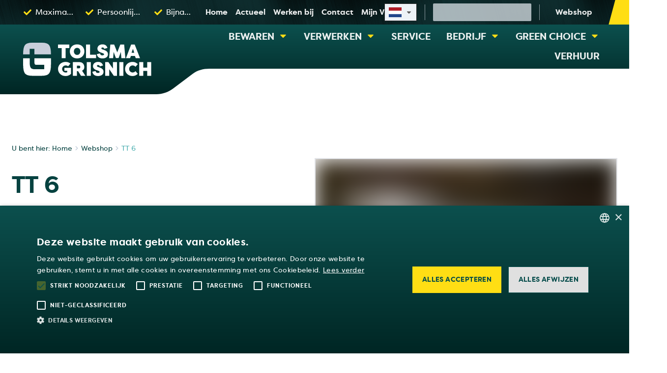

--- FILE ---
content_type: text/html; charset=utf-8
request_url: https://www.tolsmagrisnich.com/nl/shop/tt-6
body_size: 47786
content:
<!DOCTYPE html><html translate="no" lang="nl"><head><!-- Google Tag Manager --><script>(function(w,d,s,l,i){w[l]=w[l]||[];w[l].push({'gtm.start':new Date().getTime(),event:'gtm.js'});var f=d.getElementsByTagName(s)[0],j=d.createElement(s),dl=l!='dataLayer'?'&l='+l:'';j.async=true;j.src='https://www.googletagmanager.com/gtm.js?id='+i+dl;f.parentNode.insertBefore(j,f);})(window,document,'script','dataLayer','GTM-WPLCCCC');</script><!-- End Google Tag Manager --><script type="text/javascript" charset="UTF-8" src="/cookie-script.js"></script><meta charSet="utf-8"/><meta name="viewport" content="width=device-width, initial-scale=1"/><link rel="apple-touch-icon" sizes="57x57" href="/assets/icon/apple-icon-57x57.png"/><link rel="apple-touch-icon" sizes="60x60" href="/assets/icon/apple-icon-60x60.png"/><link rel="apple-touch-icon" sizes="72x72" href="/assets/icon/apple-icon-72x72.png"/><link rel="apple-touch-icon" sizes="76x76" href="/assets/icon/apple-icon-76x76.png"/><link rel="apple-touch-icon" sizes="114x114" href="/assets/icon/apple-icon-114x114.png"/><link rel="apple-touch-icon" sizes="120x120" href="/assets/icon/apple-icon-120x120.png"/><link rel="apple-touch-icon" sizes="144x144" href="/assets/icon/apple-icon-144x144.png"/><link rel="apple-touch-icon" sizes="152x152" href="/assets/icon/apple-icon-152x152.png"/><link rel="apple-touch-icon" sizes="180x180" href="/assets/icon/apple-icon-180x180.png"/><link rel="icon" type="image/png" sizes="16x16" href="/assets/icon/favicon-16x16.png"/><link rel="icon" type="image/png" sizes="32x32" href="/assets/icon/favicon-32x32.png"/><link rel="icon" type="image/png" sizes="96x96" href="/assets/icon/favicon-96x96.png"/><link rel="manifest" href="/manifest.json"/><meta name="msapplication-TileColor" content="#064240"/><meta name="theme-color" content="#064240"/><link rel="icon" type="image"/><link rel="shortcut icon" href="/favicon.ico"/><link rel="alternate" hrefLang="de" href="https://www.tolsmagrisnich.com/de/shop/tt-6"/><link rel="alternate" hrefLang="x-default" href="https://www.tolsmagrisnich.com/nl/shop/tt-6"/><link rel="alternate" hrefLang="nl" href="https://www.tolsmagrisnich.com/nl/shop/tt-6"/><link rel="alternate" hrefLang="en-GB" href="https://www.tolsmagrisnich.com/shop/tt-6"/><link rel="alternate" hrefLang="en-US" href="https://www.tolsmagrisnich.com/us/shop/tt-6"/><link rel="alternate" hrefLang="en-AU" href="https://www.tolsmagrisnich.com/au/shop/tt-6"/><link rel="alternate" hrefLang="en-CA" href="https://www.tolsmagrisnich.com/ca/shop/tt-6"/><link rel="alternate" hrefLang="fr" href="https://www.tolsmagrisnich.com/fr/shop/tt-6"/><meta name="twitter:card" content="summary_large_image"/><meta name="twitter:site" content="@tolsmagrisnich"/><meta name="twitter:creator" content="@tolsmagrisnich"/><meta property="og:site_name" content="Tolsma-Grisnich"/><link rel="canonical" href="https://www.tolsmagrisnich.com/nl/shop/tt-6"/><script type="application/ld+json">{"@context":"https://schema.org","@type":"Organization","name":"Tolsma-Grisnich","logo":"https://www.tolsmagrisnich.com/nl/assets/logo.svg","url":"https://www.tolsmagrisnich.com/nl","address":{"@type":"PostalAddress","streetAddress":"Cavalier 3","addressLocality":"Emmeloord","postalCode":"8305 BD","addressRegion":"Flevoland","addressCountry":"NL"},"contactPoints":[{"@type":"ContactPoint","telephone":"+31 (0)527 63 64 65","contactType":"customer service","availableLanguage":["English","Dutch","German","French"]}]}</script><title>TT 6 | Tolsma-Grisnich</title><meta name="robots" content="index,follow"/><meta name="description" content="&lt;p&gt;&lt;span style=&quot;color: rgb(0, 0, 0);&quot;&gt;Halfrond ventilatiekanaal TT 6&lt;/span&gt;&lt;/p&gt;"/><meta property="og:title" content="TT 6"/><meta property="og:description" content="&lt;p&gt;&lt;span style=&quot;color: rgb(0, 0, 0);&quot;&gt;Halfrond ventilatiekanaal TT 6&lt;/span&gt;&lt;/p&gt;"/><meta property="og:url" content="https://www.tolsmagrisnich.com/nl/shop/tt-6"/><meta property="og:type" content="website"/><meta property="og:locale" content="nl_NL"/><script type="application/ld+json">{"@context":"https://schema.org","@type":"Product","mpn":"482968","description":"<p><span style=\"color: rgb(0, 0, 0);\">Halfrond ventilatiekanaal TT 6</span></p>","image":["https://files.cdn.tolsmagrisnich.com/?id=MWI0YzEzMWItZjcxYS00NDRhLTliN2YtYmVkNTg2ZGI0MWE3&width=256&quality=medium"],"manufacturer":{"@type":"Organization","name":"Tolsma-Grisnich","logo":{"@type":"ImageObject","url":"https://www.tolsmagrisnich.com/nl/assets/icon/icon-192x192.png"}},"offers":[{"itemCondition":"https://schema.org/NewCondition","availability":"https://schema.org/InStock","url":"https://www.tolsmagrisnich.com/nl/shop/tt-6","@type":"Offer","seller":{"@type":"Organization","name":"Tolsma-Grisnich"}}],"name":"TT 6"}</script><script type="application/ld+json">{"@context":"https://schema.org","@type":"BreadcrumbList","itemListElement":[{"@type":"ListItem","position":1,"item":{"@id":"https://www.tolsmagrisnich.com/nl","name":"Tolsma-Grisnich"}},{"@type":"ListItem","position":2,"item":{"@id":"https://www.tolsmagrisnich.com/nl/shop","name":"Webshop"}},{"@type":"ListItem","position":3,"item":{"@id":"https://www.tolsmagrisnich.com/nl/shop/tt-6","name":"TT 6"}}]}</script><meta name="next-head-count" content="43"/><link rel="preload" href="/_next/static/css/30715522689c271c41b3.css" as="style"/><link rel="stylesheet" href="/_next/static/css/30715522689c271c41b3.css" data-n-g=""/><noscript data-n-css=""></noscript><script defer="" nomodule="" src="/_next/static/chunks/polyfills-a40ef1678bae11e696dba45124eadd70.js"></script><script src="/_next/static/chunks/webpack-dddc32bc1333c2e71011.js" defer=""></script><script src="/_next/static/chunks/framework-f79ab7825e6602745ee3.js" defer=""></script><script src="/_next/static/chunks/main-70dd238c7547d384cb83.js" defer=""></script><script src="/_next/static/chunks/pages/_app-494408fd09842f5d4231.js" defer=""></script><script src="/_next/static/chunks/ea88be26-1a7929b2f8b986fa84f4.js" defer=""></script><script src="/_next/static/chunks/5240-47c09d60b9a6537f4aa5.js" defer=""></script><script src="/_next/static/chunks/2362-7d0e6e1a0bc30f45ffac.js" defer=""></script><script src="/_next/static/chunks/4801-85f29091f3d570b889d1.js" defer=""></script><script src="/_next/static/chunks/6687-7a667b5e7837c09e9dff.js" defer=""></script><script src="/_next/static/chunks/8346-9625986199ea0a1394c5.js" defer=""></script><script src="/_next/static/chunks/5093-83304b78173c0d892dd1.js" defer=""></script><script src="/_next/static/chunks/7883-fc5f51bc9123a192839e.js" defer=""></script><script src="/_next/static/chunks/pages/shop/%5Bslug%5D-d3fa23385386ee431bc0.js" defer=""></script><script src="/_next/static/Vets1qmffLNtR82QJQDBJ/_buildManifest.js" defer=""></script><script src="/_next/static/Vets1qmffLNtR82QJQDBJ/_ssgManifest.js" defer=""></script></head><body><!-- Google Tag Manager (noscript) --><noscript><iframe src="https://www.googletagmanager.com/ns.html?id=GTM-WPLCCCC" height="0" width="0" style="display:nonevisibility:hidden"></iframe></noscript><!-- End Google Tag Manager (noscript) --><div id="__next"><style data-emotion="css-global czircw">:host,:root{--chakra-ring-inset:var(--chakra-empty,/*!*/ /*!*/);--chakra-ring-offset-width:0px;--chakra-ring-offset-color:#fff;--chakra-ring-color:rgba(66, 153, 225, 0.6);--chakra-ring-offset-shadow:0 0 #0000;--chakra-ring-shadow:0 0 #0000;--chakra-space-x-reverse:0;--chakra-space-y-reverse:0;--chakra-colors-transparent:transparent;--chakra-colors-current:currentColor;--chakra-colors-black:#000000;--chakra-colors-white:#FFFFFF;--chakra-colors-whiteAlpha-50:rgba(255, 255, 255, 0.04);--chakra-colors-whiteAlpha-100:rgba(255, 255, 255, 0.06);--chakra-colors-whiteAlpha-200:rgba(255, 255, 255, 0.08);--chakra-colors-whiteAlpha-300:rgba(255, 255, 255, 0.16);--chakra-colors-whiteAlpha-400:rgba(255, 255, 255, 0.24);--chakra-colors-whiteAlpha-500:rgba(255, 255, 255, 0.36);--chakra-colors-whiteAlpha-600:rgba(255, 255, 255, 0.48);--chakra-colors-whiteAlpha-700:rgba(255, 255, 255, 0.64);--chakra-colors-whiteAlpha-800:rgba(255, 255, 255, 0.80);--chakra-colors-whiteAlpha-900:rgba(255, 255, 255, 0.92);--chakra-colors-blackAlpha-50:rgba(0, 0, 0, 0.04);--chakra-colors-blackAlpha-100:rgba(0, 0, 0, 0.06);--chakra-colors-blackAlpha-200:rgba(0, 0, 0, 0.08);--chakra-colors-blackAlpha-300:rgba(0, 0, 0, 0.16);--chakra-colors-blackAlpha-400:rgba(0, 0, 0, 0.24);--chakra-colors-blackAlpha-500:rgba(0, 0, 0, 0.36);--chakra-colors-blackAlpha-600:rgba(0, 0, 0, 0.48);--chakra-colors-blackAlpha-700:rgba(0, 0, 0, 0.64);--chakra-colors-blackAlpha-800:rgba(0, 0, 0, 0.80);--chakra-colors-blackAlpha-900:rgba(0, 0, 0, 0.92);--chakra-colors-gray-50:#F7FAFC;--chakra-colors-gray-100:#EDF2F7;--chakra-colors-gray-200:#E2E8F0;--chakra-colors-gray-300:#CBD5E0;--chakra-colors-gray-400:#A0AEC0;--chakra-colors-gray-500:#718096;--chakra-colors-gray-600:#4A5568;--chakra-colors-gray-700:#2D3748;--chakra-colors-gray-800:#1A202C;--chakra-colors-gray-900:#171923;--chakra-colors-red-50:#FFF5F5;--chakra-colors-red-100:#FED7D7;--chakra-colors-red-200:#FEB2B2;--chakra-colors-red-300:#FC8181;--chakra-colors-red-400:#F56565;--chakra-colors-red-500:#E53E3E;--chakra-colors-red-600:#C53030;--chakra-colors-red-700:#9B2C2C;--chakra-colors-red-800:#822727;--chakra-colors-red-900:#63171B;--chakra-colors-orange-50:#FFFAF0;--chakra-colors-orange-100:#FEEBC8;--chakra-colors-orange-200:#FBD38D;--chakra-colors-orange-300:#F6AD55;--chakra-colors-orange-400:#ED8936;--chakra-colors-orange-500:#DD6B20;--chakra-colors-orange-600:#C05621;--chakra-colors-orange-700:#9C4221;--chakra-colors-orange-800:#7B341E;--chakra-colors-orange-900:#652B19;--chakra-colors-yellow-50:#FFFFF0;--chakra-colors-yellow-100:#FEFCBF;--chakra-colors-yellow-200:#FAF089;--chakra-colors-yellow-300:#F6E05E;--chakra-colors-yellow-400:#ECC94B;--chakra-colors-yellow-500:#D69E2E;--chakra-colors-yellow-600:#B7791F;--chakra-colors-yellow-700:#975A16;--chakra-colors-yellow-800:#744210;--chakra-colors-yellow-900:#5F370E;--chakra-colors-green-50:#F0FFF4;--chakra-colors-green-100:#C6F6D5;--chakra-colors-green-200:#9AE6B4;--chakra-colors-green-300:#68D391;--chakra-colors-green-400:#48BB78;--chakra-colors-green-500:#38A169;--chakra-colors-green-600:#2F855A;--chakra-colors-green-700:#276749;--chakra-colors-green-800:#22543D;--chakra-colors-green-900:#1C4532;--chakra-colors-teal-50:#E6FFFA;--chakra-colors-teal-100:#B2F5EA;--chakra-colors-teal-200:#81E6D9;--chakra-colors-teal-300:#4FD1C5;--chakra-colors-teal-400:#38B2AC;--chakra-colors-teal-500:#319795;--chakra-colors-teal-600:#2C7A7B;--chakra-colors-teal-700:#285E61;--chakra-colors-teal-800:#234E52;--chakra-colors-teal-900:#1D4044;--chakra-colors-blue-50:#ebf8ff;--chakra-colors-blue-100:#bee3f8;--chakra-colors-blue-200:#90cdf4;--chakra-colors-blue-300:#63b3ed;--chakra-colors-blue-400:#4299e1;--chakra-colors-blue-500:#3182ce;--chakra-colors-blue-600:#2b6cb0;--chakra-colors-blue-700:#2c5282;--chakra-colors-blue-800:#2a4365;--chakra-colors-blue-900:#1A365D;--chakra-colors-cyan-50:#EDFDFD;--chakra-colors-cyan-100:#C4F1F9;--chakra-colors-cyan-200:#9DECF9;--chakra-colors-cyan-300:#76E4F7;--chakra-colors-cyan-400:#0BC5EA;--chakra-colors-cyan-500:#00B5D8;--chakra-colors-cyan-600:#00A3C4;--chakra-colors-cyan-700:#0987A0;--chakra-colors-cyan-800:#086F83;--chakra-colors-cyan-900:#065666;--chakra-colors-purple-50:#FAF5FF;--chakra-colors-purple-100:#E9D8FD;--chakra-colors-purple-200:#D6BCFA;--chakra-colors-purple-300:#B794F4;--chakra-colors-purple-400:#9F7AEA;--chakra-colors-purple-500:#805AD5;--chakra-colors-purple-600:#6B46C1;--chakra-colors-purple-700:#553C9A;--chakra-colors-purple-800:#44337A;--chakra-colors-purple-900:#322659;--chakra-colors-pink-50:#FFF5F7;--chakra-colors-pink-100:#FED7E2;--chakra-colors-pink-200:#FBB6CE;--chakra-colors-pink-300:#F687B3;--chakra-colors-pink-400:#ED64A6;--chakra-colors-pink-500:#D53F8C;--chakra-colors-pink-600:#B83280;--chakra-colors-pink-700:#97266D;--chakra-colors-pink-800:#702459;--chakra-colors-pink-900:#521B41;--chakra-colors-linkedin-50:#E8F4F9;--chakra-colors-linkedin-100:#CFEDFB;--chakra-colors-linkedin-200:#9BDAF3;--chakra-colors-linkedin-300:#68C7EC;--chakra-colors-linkedin-400:#34B3E4;--chakra-colors-linkedin-500:#00A0DC;--chakra-colors-linkedin-600:#008CC9;--chakra-colors-linkedin-700:#0077B5;--chakra-colors-linkedin-800:#005E93;--chakra-colors-linkedin-900:#004471;--chakra-colors-facebook-50:#E8F4F9;--chakra-colors-facebook-100:#D9DEE9;--chakra-colors-facebook-200:#B7C2DA;--chakra-colors-facebook-300:#6482C0;--chakra-colors-facebook-400:#4267B2;--chakra-colors-facebook-500:#385898;--chakra-colors-facebook-600:#314E89;--chakra-colors-facebook-700:#29487D;--chakra-colors-facebook-800:#223B67;--chakra-colors-facebook-900:#1E355B;--chakra-colors-messenger-50:#D0E6FF;--chakra-colors-messenger-100:#B9DAFF;--chakra-colors-messenger-200:#A2CDFF;--chakra-colors-messenger-300:#7AB8FF;--chakra-colors-messenger-400:#2E90FF;--chakra-colors-messenger-500:#0078FF;--chakra-colors-messenger-600:#0063D1;--chakra-colors-messenger-700:#0052AC;--chakra-colors-messenger-800:#003C7E;--chakra-colors-messenger-900:#002C5C;--chakra-colors-whatsapp-50:#dffeec;--chakra-colors-whatsapp-100:#b9f5d0;--chakra-colors-whatsapp-200:#90edb3;--chakra-colors-whatsapp-300:#65e495;--chakra-colors-whatsapp-400:#3cdd78;--chakra-colors-whatsapp-500:#22c35e;--chakra-colors-whatsapp-600:#179848;--chakra-colors-whatsapp-700:#0c6c33;--chakra-colors-whatsapp-800:#01421c;--chakra-colors-whatsapp-900:#001803;--chakra-colors-twitter-50:#E5F4FD;--chakra-colors-twitter-100:#C8E9FB;--chakra-colors-twitter-200:#A8DCFA;--chakra-colors-twitter-300:#83CDF7;--chakra-colors-twitter-400:#57BBF5;--chakra-colors-twitter-500:#1DA1F2;--chakra-colors-twitter-600:#1A94DA;--chakra-colors-twitter-700:#1681BF;--chakra-colors-twitter-800:#136B9E;--chakra-colors-twitter-900:#0D4D71;--chakra-colors-telegram-50:#E3F2F9;--chakra-colors-telegram-100:#C5E4F3;--chakra-colors-telegram-200:#A2D4EC;--chakra-colors-telegram-300:#7AC1E4;--chakra-colors-telegram-400:#47A9DA;--chakra-colors-telegram-500:#0088CC;--chakra-colors-telegram-600:#007AB8;--chakra-colors-telegram-700:#006BA1;--chakra-colors-telegram-800:#005885;--chakra-colors-telegram-900:#003F5E;--chakra-colors-button-filter-500:white;--chakra-colors-button-yellow-500:#ffde14;--chakra-colors-button-yellow-600:#c6ab00;--chakra-colors-button-yellow-700:#937f00;--chakra-colors-button-blue-500:#4BAFB0;--chakra-colors-button-blue-600:#347a7a;--chakra-colors-button-blue-700:#255657;--chakra-colors-button-green-500:#8DC04E;--chakra-colors-button-green-600:#73a239;--chakra-colors-button-green-700:#587c2c;--chakra-colors-button-red-500:#F1484F;--chakra-colors-button-red-600:#ed1921;--chakra-colors-button-red-700:#c40f16;--chakra-colors-button-teal-500:#00B1AA;--chakra-colors-button-teal-600:#00B1AA;--chakra-colors-button-teal-700:#00B1AA;--chakra-colors-button-brand-500:#024340;--chakra-colors-progress-blue-500:#00B1AA;--chakra-colors-brand-gradient-start:#035155;--chakra-colors-brand-gradient-end:#002522;--chakra-colors-brand-blue-50:#e5fafb;--chakra-colors-brand-blue-100:#c6e9ec;--chakra-colors-brand-blue-200:#a3dade;--chakra-colors-brand-blue-300:#80ccd0;--chakra-colors-brand-blue-400:#60bdc4;--chakra-colors-brand-blue-500:#48a4aa;--chakra-colors-brand-blue-600:#377f84;--chakra-colors-brand-blue-700:#265a5f;--chakra-colors-brand-blue-800:#133739;--chakra-colors-brand-blue-900:#001315;--chakra-colors-brand-yellow-50:#fffbda;--chakra-colors-brand-yellow-100:#fff3ad;--chakra-colors-brand-yellow-200:#ffeb7d;--chakra-colors-brand-yellow-300:#ffe34b;--chakra-colors-brand-yellow-400:#ffdb1a;--chakra-colors-brand-yellow-500:#ffde14;--chakra-colors-brand-yellow-600:#c6ab00;--chakra-colors-brand-yellow-700:#937f00;--chakra-colors-brand-yellow-800:#4d4100;--chakra-colors-brand-yellow-900:#1c1600;--chakra-colors-brand-green-50:#dffffe;--chakra-colors-brand-green-100:#b5fdfa;--chakra-colors-brand-green-200:#89faf6;--chakra-colors-brand-green-300:#5ff9f3;--chakra-colors-brand-green-400:#41f7f0;--chakra-colors-brand-green-500:#34ded7;--chakra-colors-brand-green-600:#25aca7;--chakra-colors-brand-green-700:#167b78;--chakra-colors-brand-green-800:#024a48;--chakra-colors-brand-green-900:#001a19;--chakra-colors-brand-orange-50:#ffefdc;--chakra-colors-brand-orange-100:#ffd4ae;--chakra-colors-brand-orange-200:#ffba7e;--chakra-colors-brand-orange-300:#ff9e4c;--chakra-colors-brand-orange-400:#fe821b;--chakra-colors-brand-orange-500:#e46901;--chakra-colors-brand-orange-600:#b35200;--chakra-colors-brand-orange-700:#803900;--chakra-colors-brand-orange-800:#4e2200;--chakra-colors-brand-orange-900:#1f0900;--chakra-colors-brand-grey-50:#f2f2f2;--chakra-colors-brand-grey-100:#d9d9d9;--chakra-colors-brand-grey-200:#bfbfbf;--chakra-colors-brand-grey-300:#a6a6a6;--chakra-colors-brand-grey-400:#8c8c8c;--chakra-colors-brand-grey-500:#737373;--chakra-colors-brand-grey-600:#595959;--chakra-colors-brand-grey-700:#404040;--chakra-colors-brand-grey-800:#262626;--chakra-colors-brand-grey-900:#0d0d0d;--chakra-borders-none:0;--chakra-borders-1px:1px solid;--chakra-borders-2px:2px solid;--chakra-borders-4px:4px solid;--chakra-borders-8px:8px solid;--chakra-fonts-heading:"Tolsma-Grisnich",sans-serif;--chakra-fonts-body:"Tolsma-Grisnich",sans-serif;--chakra-fonts-mono:SFMono-Regular,Menlo,Monaco,Consolas,"Liberation Mono","Courier New",monospace;--chakra-fontSizes-xs:0.75rem;--chakra-fontSizes-sm:0.875rem;--chakra-fontSizes-md:1rem;--chakra-fontSizes-lg:1.125rem;--chakra-fontSizes-xl:1.25rem;--chakra-fontSizes-2xl:1.5rem;--chakra-fontSizes-3xl:1.875rem;--chakra-fontSizes-4xl:2.25rem;--chakra-fontSizes-5xl:3rem;--chakra-fontSizes-6xl:3.75rem;--chakra-fontSizes-7xl:4.5rem;--chakra-fontSizes-8xl:6rem;--chakra-fontSizes-9xl:8rem;--chakra-fontWeights-hairline:100;--chakra-fontWeights-thin:200;--chakra-fontWeights-light:300;--chakra-fontWeights-normal:400;--chakra-fontWeights-medium:500;--chakra-fontWeights-semibold:600;--chakra-fontWeights-bold:700;--chakra-fontWeights-extrabold:800;--chakra-fontWeights-black:900;--chakra-letterSpacings-tighter:-0.05em;--chakra-letterSpacings-tight:-0.025em;--chakra-letterSpacings-normal:0;--chakra-letterSpacings-wide:0.025em;--chakra-letterSpacings-wider:0.05em;--chakra-letterSpacings-widest:0.1em;--chakra-lineHeights-3:.75rem;--chakra-lineHeights-4:1rem;--chakra-lineHeights-5:1.25rem;--chakra-lineHeights-6:1.5rem;--chakra-lineHeights-7:1.75rem;--chakra-lineHeights-8:2rem;--chakra-lineHeights-9:2.25rem;--chakra-lineHeights-10:2.5rem;--chakra-lineHeights-normal:normal;--chakra-lineHeights-none:1;--chakra-lineHeights-shorter:1.25;--chakra-lineHeights-short:1.375;--chakra-lineHeights-base:1.5;--chakra-lineHeights-tall:1.625;--chakra-lineHeights-taller:2;--chakra-radii-none:0;--chakra-radii-sm:0.125rem;--chakra-radii-base:0.25rem;--chakra-radii-md:0.375rem;--chakra-radii-lg:0.5rem;--chakra-radii-xl:0.75rem;--chakra-radii-2xl:1rem;--chakra-radii-3xl:1.5rem;--chakra-radii-full:9999px;--chakra-space-1:0.25rem;--chakra-space-2:0.5rem;--chakra-space-3:0.75rem;--chakra-space-4:1rem;--chakra-space-5:1.25rem;--chakra-space-6:1.5rem;--chakra-space-7:1.75rem;--chakra-space-8:2rem;--chakra-space-9:2.25rem;--chakra-space-10:2.5rem;--chakra-space-12:3rem;--chakra-space-14:3.5rem;--chakra-space-16:4rem;--chakra-space-20:5rem;--chakra-space-24:6rem;--chakra-space-28:7rem;--chakra-space-32:8rem;--chakra-space-36:9rem;--chakra-space-40:10rem;--chakra-space-44:11rem;--chakra-space-48:12rem;--chakra-space-52:13rem;--chakra-space-56:14rem;--chakra-space-60:15rem;--chakra-space-64:16rem;--chakra-space-72:18rem;--chakra-space-80:20rem;--chakra-space-96:24rem;--chakra-space-px:1px;--chakra-space-0\.5:0.125rem;--chakra-space-1\.5:0.375rem;--chakra-space-2\.5:0.625rem;--chakra-space-3\.5:0.875rem;--chakra-shadows-xs:0 0 0 1px rgba(0, 0, 0, 0.05);--chakra-shadows-sm:0 1px 2px 0 rgba(0, 0, 0, 0.05);--chakra-shadows-base:0 1px 3px 0 rgba(0, 0, 0, 0.1),0 1px 2px 0 rgba(0, 0, 0, 0.06);--chakra-shadows-md:0 4px 6px -1px rgba(0, 0, 0, 0.1),0 2px 4px -1px rgba(0, 0, 0, 0.06);--chakra-shadows-lg:0 10px 15px -3px rgba(0, 0, 0, 0.1),0 4px 6px -2px rgba(0, 0, 0, 0.05);--chakra-shadows-xl:0 20px 25px -5px rgba(0, 0, 0, 0.1),0 10px 10px -5px rgba(0, 0, 0, 0.04);--chakra-shadows-2xl:0 25px 50px -12px rgba(0, 0, 0, 0.25);--chakra-shadows-outline:0 0 0 3px rgba(66, 153, 225, 0.6);--chakra-shadows-inner:inset 0 2px 4px 0 rgba(0,0,0,0.06);--chakra-shadows-none:none;--chakra-shadows-dark-lg:rgba(0, 0, 0, 0.1) 0px 0px 0px 1px,rgba(0, 0, 0, 0.2) 0px 5px 10px,rgba(0, 0, 0, 0.4) 0px 15px 40px;--chakra-sizes-1:0.25rem;--chakra-sizes-2:0.5rem;--chakra-sizes-3:0.75rem;--chakra-sizes-4:1rem;--chakra-sizes-5:1.25rem;--chakra-sizes-6:1.5rem;--chakra-sizes-7:1.75rem;--chakra-sizes-8:2rem;--chakra-sizes-9:2.25rem;--chakra-sizes-10:2.5rem;--chakra-sizes-12:3rem;--chakra-sizes-14:3.5rem;--chakra-sizes-16:4rem;--chakra-sizes-20:5rem;--chakra-sizes-24:6rem;--chakra-sizes-28:7rem;--chakra-sizes-32:8rem;--chakra-sizes-36:9rem;--chakra-sizes-40:10rem;--chakra-sizes-44:11rem;--chakra-sizes-48:12rem;--chakra-sizes-52:13rem;--chakra-sizes-56:14rem;--chakra-sizes-60:15rem;--chakra-sizes-64:16rem;--chakra-sizes-72:18rem;--chakra-sizes-80:20rem;--chakra-sizes-96:24rem;--chakra-sizes-px:1px;--chakra-sizes-0\.5:0.125rem;--chakra-sizes-1\.5:0.375rem;--chakra-sizes-2\.5:0.625rem;--chakra-sizes-3\.5:0.875rem;--chakra-sizes-max:max-content;--chakra-sizes-min:min-content;--chakra-sizes-full:100%;--chakra-sizes-3xs:14rem;--chakra-sizes-2xs:16rem;--chakra-sizes-xs:20rem;--chakra-sizes-sm:24rem;--chakra-sizes-md:28rem;--chakra-sizes-lg:32rem;--chakra-sizes-xl:36rem;--chakra-sizes-2xl:42rem;--chakra-sizes-3xl:48rem;--chakra-sizes-4xl:56rem;--chakra-sizes-5xl:64rem;--chakra-sizes-6xl:72rem;--chakra-sizes-7xl:80rem;--chakra-sizes-8xl:90rem;--chakra-sizes-container-sm:640px;--chakra-sizes-container-md:768px;--chakra-sizes-container-lg:1024px;--chakra-sizes-container-xl:1280px;--chakra-zIndices-hide:-1;--chakra-zIndices-auto:auto;--chakra-zIndices-base:0;--chakra-zIndices-docked:10;--chakra-zIndices-dropdown:1000;--chakra-zIndices-sticky:1100;--chakra-zIndices-banner:1200;--chakra-zIndices-overlay:1300;--chakra-zIndices-modal:1400;--chakra-zIndices-popover:1500;--chakra-zIndices-skipLink:1600;--chakra-zIndices-toast:1700;--chakra-zIndices-tooltip:1800;--chakra-transition-property-common:background-color,border-color,color,fill,stroke,opacity,box-shadow,transform;--chakra-transition-property-colors:background-color,border-color,color,fill,stroke;--chakra-transition-property-dimensions:width,height;--chakra-transition-property-position:left,right,top,bottom;--chakra-transition-property-background:background-color,background-image,background-position;--chakra-transition-easing-ease-in:cubic-bezier(0.4, 0, 1, 1);--chakra-transition-easing-ease-out:cubic-bezier(0, 0, 0.2, 1);--chakra-transition-easing-ease-in-out:cubic-bezier(0.4, 0, 0.2, 1);--chakra-transition-duration-ultra-fast:50ms;--chakra-transition-duration-faster:100ms;--chakra-transition-duration-fast:150ms;--chakra-transition-duration-normal:200ms;--chakra-transition-duration-slow:300ms;--chakra-transition-duration-slower:400ms;--chakra-transition-duration-ultra-slow:500ms;--chakra-blur-none:0;--chakra-blur-sm:4px;--chakra-blur-base:8px;--chakra-blur-md:12px;--chakra-blur-lg:16px;--chakra-blur-xl:24px;--chakra-blur-2xl:40px;--chakra-blur-3xl:64px;}</style><style data-emotion="css-global 1syi0wy">html{line-height:1.5;-webkit-text-size-adjust:100%;font-family:system-ui,sans-serif;-webkit-font-smoothing:antialiased;text-rendering:optimizeLegibility;-moz-osx-font-smoothing:grayscale;touch-action:manipulation;}body{position:relative;min-height:100%;font-feature-settings:'kern';}*,*::before,*::after{border-width:0;border-style:solid;box-sizing:border-box;}main{display:block;}hr{border-top-width:1px;box-sizing:content-box;height:0;overflow:visible;}pre,code,kbd,samp{font-family:SFMono-Regular,Menlo,Monaco,Consolas,monospace;font-size:1em;}a{background-color:transparent;color:inherit;-webkit-text-decoration:inherit;text-decoration:inherit;}abbr[title]{border-bottom:none;-webkit-text-decoration:underline;text-decoration:underline;-webkit-text-decoration:underline dotted;-webkit-text-decoration:underline dotted;text-decoration:underline dotted;}b,strong{font-weight:bold;}small{font-size:80%;}sub,sup{font-size:75%;line-height:0;position:relative;vertical-align:baseline;}sub{bottom:-0.25em;}sup{top:-0.5em;}img{border-style:none;}button,input,optgroup,select,textarea{font-family:inherit;font-size:100%;line-height:1.15;margin:0;}button,input{overflow:visible;}button,select{text-transform:none;}button::-moz-focus-inner,[type="button"]::-moz-focus-inner,[type="reset"]::-moz-focus-inner,[type="submit"]::-moz-focus-inner{border-style:none;padding:0;}fieldset{padding:0.35em 0.75em 0.625em;}legend{box-sizing:border-box;color:inherit;display:table;max-width:100%;padding:0;white-space:normal;}progress{vertical-align:baseline;}textarea{overflow:auto;}[type="checkbox"],[type="radio"]{box-sizing:border-box;padding:0;}[type="number"]::-webkit-inner-spin-button,[type="number"]::-webkit-outer-spin-button{-webkit-appearance:none!important;}input[type="number"]{-moz-appearance:textfield;}[type="search"]{-webkit-appearance:textfield;outline-offset:-2px;}[type="search"]::-webkit-search-decoration{-webkit-appearance:none!important;}::-webkit-file-upload-button{-webkit-appearance:button;font:inherit;}details{display:block;}summary{display:-webkit-box;display:-webkit-list-item;display:-ms-list-itembox;display:list-item;}template{display:none;}[hidden]{display:none!important;}body,blockquote,dl,dd,h1,h2,h3,h4,h5,h6,hr,figure,p,pre{margin:0;}button{background:transparent;padding:0;}fieldset{margin:0;padding:0;}ol,ul{margin:0;padding:0;}textarea{resize:vertical;}button,[role="button"]{cursor:pointer;}button::-moz-focus-inner{border:0!important;}table{border-collapse:collapse;}h1,h2,h3,h4,h5,h6{font-size:inherit;font-weight:inherit;}button,input,optgroup,select,textarea{padding:0;line-height:inherit;color:inherit;}img,svg,video,canvas,audio,iframe,embed,object{display:block;vertical-align:middle;}img,video{max-width:100%;height:auto;}[data-js-focus-visible] :focus:not([data-focus-visible-added]){outline:none;box-shadow:none;}select::-ms-expand{display:none;}</style><style data-emotion="css-global tks3sd">body{font-family:var(--chakra-fonts-body);color:var(--chakra-colors-gray-800);background:var(--chakra-colors-white);transition-property:background-color;transition-duration:var(--chakra-transition-duration-normal);line-height:var(--chakra-lineHeights-base);}*::-webkit-input-placeholder{color:var(--chakra-colors-gray-400);}*::-moz-placeholder{color:var(--chakra-colors-gray-400);}*:-ms-input-placeholder{color:var(--chakra-colors-gray-400);}*::placeholder{color:var(--chakra-colors-gray-400);}*,*::before,::after{border-color:var(--chakra-colors-gray-200);word-wrap:break-word;}html,body{color:#064240;height:100%;padding:0px;margin:0px;}a{color:inherit;-webkit-text-decoration:none;text-decoration:none;}</style><style data-emotion="css zf0iqh">.css-zf0iqh{display:-webkit-box;display:-webkit-flex;display:-ms-flexbox;display:flex;-webkit-flex-direction:column;-ms-flex-direction:column;flex-direction:column;min-height:100vh;}</style><div class="css-zf0iqh"><style data-emotion="css 3wojb2">.css-3wojb2{position:-webkit-sticky;position:sticky;top:0px;z-index:var(--chakra-zIndices-overlay);}</style><header class="css-3wojb2"><style data-emotion="css 208s8v">.css-208s8v{background:url(/assets/components/header/lint.png);background-color:var(--chakra-colors-brand-blue-900);-webkit-background-size:cover;background-size:cover;overflow:hidden;}@media screen and (min-width: 62em){.css-208s8v{-webkit-background-size:contain;background-size:contain;}}</style><div class="css-208s8v"><style data-emotion="css utu5ip">.css-utu5ip{max-width:1920px;-webkit-margin-start:auto;margin-inline-start:auto;-webkit-margin-end:auto;margin-inline-end:auto;}</style><div class="css-utu5ip"><style data-emotion="css 8pqu5i">.css-8pqu5i{display:-webkit-box;display:-webkit-flex;display:-ms-flexbox;display:flex;-webkit-align-items:center;-webkit-box-align:center;-ms-flex-align:center;align-items:center;-webkit-box-pack:normal;-ms-flex-pack:normal;-webkit-justify-content:normal;justify-content:normal;-webkit-flex-direction:row;-ms-flex-direction:row;flex-direction:row;}.css-8pqu5i>*:not(style)~*:not(style){margin-top:0px;-webkit-margin-end:0px;margin-inline-end:0px;margin-bottom:0px;-webkit-margin-start:var(--chakra-space-4);margin-inline-start:var(--chakra-space-4);}@media screen and (min-width: 62em){.css-8pqu5i{-webkit-box-pack:justify;-webkit-justify-content:space-between;justify-content:space-between;}}</style><div class="chakra-stack css-8pqu5i"><div class="css-0"><style data-emotion="css 1yfunat">.css-1yfunat{display:none;-webkit-align-items:center;-webkit-box-align:center;-ms-flex-align:center;align-items:center;-webkit-flex-direction:row;-ms-flex-direction:row;flex-direction:row;padding-left:var(--chakra-space-12);}.css-1yfunat>*:not(style)~*:not(style){margin-top:0px;-webkit-margin-end:0px;margin-inline-end:0px;margin-bottom:0px;-webkit-margin-start:var(--chakra-space-6);margin-inline-start:var(--chakra-space-6);}@media screen and (min-width: 80em){.css-1yfunat{display:-webkit-box;display:-webkit-flex;display:-ms-flexbox;display:flex;}}</style><div class="chakra-stack css-1yfunat"><style data-emotion="css 1174ct4">.css-1174ct4{display:-webkit-box;display:-webkit-flex;display:-ms-flexbox;display:flex;-webkit-align-items:center;-webkit-box-align:center;-ms-flex-align:center;align-items:center;-webkit-flex-direction:row;-ms-flex-direction:row;flex-direction:row;padding-top:var(--chakra-space-3);padding-bottom:var(--chakra-space-3);}.css-1174ct4>*:not(style)~*:not(style){margin-top:0px;-webkit-margin-end:0px;margin-inline-end:0px;margin-bottom:0px;-webkit-margin-start:0.5rem;margin-inline-start:0.5rem;}</style><div class="chakra-stack css-1174ct4"><style data-emotion="css 1hexf26">.css-1hexf26{width:1em;height:1em;display:inline-block;line-height:1em;-webkit-flex-shrink:0;-ms-flex-negative:0;flex-shrink:0;color:var(--chakra-colors-brand-yellow-500);}</style><svg stroke="currentColor" fill="currentColor" stroke-width="0" viewBox="0 0 512 512" focusable="false" class="chakra-icon css-1hexf26" height="1em" width="1em" xmlns="http://www.w3.org/2000/svg"><path d="M173.898 439.404l-166.4-166.4c-9.997-9.997-9.997-26.206 0-36.204l36.203-36.204c9.997-9.998 26.207-9.998 36.204 0L192 312.69 432.095 72.596c9.997-9.997 26.207-9.997 36.204 0l36.203 36.204c9.997 9.997 9.997 26.206 0 36.204l-294.4 294.401c-9.998 9.997-26.207 9.997-36.204-.001z"></path></svg><style data-emotion="css 1dv7o3b">.css-1dv7o3b{color:var(--chakra-colors-white);overflow:hidden;text-overflow:ellipsis;display:-webkit-box;-webkit-box-orient:vertical;-webkit-line-clamp:var(--chakra-line-clamp);--chakra-line-clamp:1;}</style><p class="chakra-text css-1dv7o3b">Maximale kwaliteit</p></div><style data-emotion="css 84zodg">.css-84zodg{display:-webkit-box;display:-webkit-flex;display:-ms-flexbox;display:flex;-webkit-align-items:center;-webkit-box-align:center;-ms-flex-align:center;align-items:center;-webkit-flex-direction:row;-ms-flex-direction:row;flex-direction:row;}.css-84zodg>*:not(style)~*:not(style){margin-top:0px;-webkit-margin-end:0px;margin-inline-end:0px;margin-bottom:0px;-webkit-margin-start:0.5rem;margin-inline-start:0.5rem;}</style><div class="chakra-stack css-84zodg"><svg stroke="currentColor" fill="currentColor" stroke-width="0" viewBox="0 0 512 512" focusable="false" class="chakra-icon css-1hexf26" height="1em" width="1em" xmlns="http://www.w3.org/2000/svg"><path d="M173.898 439.404l-166.4-166.4c-9.997-9.997-9.997-26.206 0-36.204l36.203-36.204c9.997-9.998 26.207-9.998 36.204 0L192 312.69 432.095 72.596c9.997-9.997 26.207-9.997 36.204 0l36.203 36.204c9.997 9.997 9.997 26.206 0 36.204l-294.4 294.401c-9.998 9.997-26.207 9.997-36.204-.001z"></path></svg><p class="chakra-text css-1dv7o3b">Persoonlijke service</p></div><div class="chakra-stack css-84zodg"><svg stroke="currentColor" fill="currentColor" stroke-width="0" viewBox="0 0 512 512" focusable="false" class="chakra-icon css-1hexf26" height="1em" width="1em" xmlns="http://www.w3.org/2000/svg"><path d="M173.898 439.404l-166.4-166.4c-9.997-9.997-9.997-26.206 0-36.204l36.203-36.204c9.997-9.998 26.207-9.998 36.204 0L192 312.69 432.095 72.596c9.997-9.997 26.207-9.997 36.204 0l36.203 36.204c9.997 9.997 9.997 26.206 0 36.204l-294.4 294.401c-9.998 9.997-26.207 9.997-36.204-.001z"></path></svg><p class="chakra-text css-1dv7o3b">Bijna 100 jaar ervaring</p></div></div></div><style data-emotion="css gldleh">.css-gldleh{width:100%;}@media screen and (min-width: 62em){.css-gldleh{width:initial;}}</style><div class="css-gldleh"><style data-emotion="css ytn4vl">.css-ytn4vl{display:-webkit-box;display:-webkit-flex;display:-ms-flexbox;display:flex;-webkit-align-items:center;-webkit-box-align:center;-ms-flex-align:center;align-items:center;-webkit-box-pack:justify;-webkit-justify-content:space-between;justify-content:space-between;-webkit-flex-direction:row;-ms-flex-direction:row;flex-direction:row;}.css-ytn4vl>*:not(style)~*:not(style){margin-top:0px;-webkit-margin-end:0px;margin-inline-end:0px;margin-bottom:0px;-webkit-margin-start:var(--chakra-space-2);margin-inline-start:var(--chakra-space-2);}@media screen and (min-width: 62em){.css-ytn4vl>*:not(style)~*:not(style){-webkit-margin-start:var(--chakra-space-6);margin-inline-start:var(--chakra-space-6);}}@media screen and (min-width: 62em){.css-ytn4vl{-webkit-box-pack:initial;-ms-flex-pack:initial;-webkit-justify-content:initial;justify-content:initial;}}</style><div class="chakra-stack css-ytn4vl"><style data-emotion="css 1jase7e">.css-1jase7e{display:none;-webkit-align-items:center;-webkit-box-align:center;-ms-flex-align:center;align-items:center;-webkit-flex-direction:row;-ms-flex-direction:row;flex-direction:row;}.css-1jase7e>*:not(style)~*:not(style){margin-top:0px;-webkit-margin-end:0px;margin-inline-end:0px;margin-bottom:0px;-webkit-margin-start:var(--chakra-space-4);margin-inline-start:var(--chakra-space-4);}@media screen and (min-width: 62em){.css-1jase7e{display:-webkit-box;display:-webkit-flex;display:-ms-flexbox;display:flex;}}</style><div class="chakra-stack css-1jase7e"><style data-emotion="css 94gaqb">.css-94gaqb{display:-webkit-box;display:-webkit-flex;display:-ms-flexbox;display:flex;-webkit-align-items:center;-webkit-box-align:center;-ms-flex-align:center;align-items:center;-webkit-flex-direction:row;-ms-flex-direction:row;flex-direction:row;font-weight:var(--chakra-fontWeights-bold);color:var(--chakra-colors-whiteAlpha-900);-webkit-flex-shrink:0;-ms-flex-negative:0;flex-shrink:0;padding-top:var(--chakra-space-2);padding-bottom:var(--chakra-space-2);}.css-94gaqb>*:not(style)~*:not(style){margin-top:0px;-webkit-margin-end:0px;margin-inline-end:0px;margin-bottom:0px;-webkit-margin-start:var(--chakra-space-2);margin-inline-start:var(--chakra-space-2);}</style><style data-emotion="css 146u0i0">.css-146u0i0{transition-property:var(--chakra-transition-property-common);transition-duration:var(--chakra-transition-duration-fast);transition-timing-function:var(--chakra-transition-easing-ease-out);cursor:pointer;-webkit-text-decoration:none;text-decoration:none;outline:2px solid transparent;outline-offset:2px;color:#11B2B1;display:-webkit-box;display:-webkit-flex;display:-ms-flexbox;display:flex;-webkit-align-items:center;-webkit-box-align:center;-ms-flex-align:center;align-items:center;-webkit-flex-direction:row;-ms-flex-direction:row;flex-direction:row;font-weight:var(--chakra-fontWeights-bold);color:var(--chakra-colors-whiteAlpha-900);-webkit-flex-shrink:0;-ms-flex-negative:0;flex-shrink:0;padding-top:var(--chakra-space-2);padding-bottom:var(--chakra-space-2);}.css-146u0i0:hover,.css-146u0i0[data-hover]{-webkit-text-decoration:underline;text-decoration:underline;}.css-146u0i0:focus,.css-146u0i0[data-focus]{box-shadow:var(--chakra-shadows-outline);}.css-146u0i0>*:not(style)~*:not(style){margin-top:0px;-webkit-margin-end:0px;margin-inline-end:0px;margin-bottom:0px;-webkit-margin-start:var(--chakra-space-2);margin-inline-start:var(--chakra-space-2);}</style><a target="_self" class="chakra-link chakra-stack css-146u0i0" href="/nl"><p class="chakra-text css-0">Home</p></a><a target="_self" class="chakra-link chakra-stack css-146u0i0" href="/nl/actueel"><p class="chakra-text css-0">Actueel</p></a><a target="_self" class="chakra-link chakra-stack css-146u0i0" href="/nl/vacatures"><p class="chakra-text css-0">Werken bij</p></a><a target="_self" class="chakra-link chakra-stack css-146u0i0" href="/nl/contact"><p class="chakra-text css-0">Contact</p></a><a target="_blank" class="chakra-link chakra-stack css-146u0i0" href="https://visioncontrol.tolsma.com/"><p class="chakra-text css-0">Mijn Vision </p></a></div><style data-emotion="css ix7gk5">.css-ix7gk5{display:-webkit-box;display:-webkit-flex;display:-ms-flexbox;display:flex;-webkit-align-items:center;-webkit-box-align:center;-ms-flex-align:center;align-items:center;-webkit-box-pack:justify;-webkit-justify-content:space-between;justify-content:space-between;-webkit-flex-direction:row;-ms-flex-direction:row;flex-direction:row;-webkit-flex-shrink:0;-ms-flex-negative:0;flex-shrink:0;}.css-ix7gk5>*:not(style)~*:not(style){margin-top:0px;-webkit-margin-end:0px;margin-inline-end:0px;margin-bottom:0px;-webkit-margin-start:var(--chakra-space-2);margin-inline-start:var(--chakra-space-2);}@media screen and (min-width: 62em){.css-ix7gk5>*:not(style)~*:not(style){-webkit-margin-start:0px;margin-inline-start:0px;}}</style><div class="chakra-stack css-ix7gk5" style="overflow:hidden;width:auto;opacity:1"><style data-emotion="css qpkr87">.css-qpkr87{display:-webkit-inline-box;display:-webkit-inline-flex;display:-ms-inline-flexbox;display:inline-flex;-webkit-appearance:none;-moz-appearance:none;-ms-appearance:none;appearance:none;-webkit-align-items:center;-webkit-box-align:center;-ms-flex-align:center;align-items:center;-webkit-box-pack:center;-ms-flex-pack:center;-webkit-justify-content:center;justify-content:center;-webkit-user-select:none;-moz-user-select:none;-ms-user-select:none;user-select:none;position:relative;white-space:nowrap;vertical-align:middle;outline:2px solid transparent;outline-offset:2px;width:auto;line-height:1.2;border-radius:var(--chakra-radii-none);font-weight:var(--chakra-fontWeights-semibold);transition-property:var(--chakra-transition-property-common);transition-duration:var(--chakra-transition-duration-normal);height:var(--chakra-sizes-9);min-width:var(--chakra-sizes-10);font-size:14px;-webkit-padding-start:var(--chakra-space-2);padding-inline-start:var(--chakra-space-2);-webkit-padding-end:var(--chakra-space-2);padding-inline-end:var(--chakra-space-2);background:var(--chakra-colors-gray-100);border:var(--chakra-borders-1px);border-color:var(--chakra-colors-brand-grey-800);min-height:var(--chakra-sizes-4);}.css-qpkr87:focus,.css-qpkr87[data-focus]{box-shadow:var(--chakra-shadows-outline);}.css-qpkr87[disabled],.css-qpkr87[aria-disabled=true],.css-qpkr87[data-disabled]{opacity:0.4;cursor:not-allowed;box-shadow:var(--chakra-shadows-none);}.css-qpkr87:hover,.css-qpkr87[data-hover]{background:var(--chakra-colors-gray-300);}.css-qpkr87:active,.css-qpkr87[data-active]{background:var(--chakra-colors-gray-300);}</style><button type="button" class="chakra-button chakra-menu__menu-button css-qpkr87" aria-label="Select site language" id="menu-button-header-language-selection" aria-expanded="false" aria-haspopup="menu" aria-controls="menu-list-header-language-selection"><style data-emotion="css xl71ch">.css-xl71ch{pointer-events:none;-webkit-flex:1 1 auto;-ms-flex:1 1 auto;flex:1 1 auto;min-width:0px;}</style><span class="css-xl71ch"><style data-emotion="css 1fowz5i">.css-1fowz5i{display:inline-block;width:26px;height:19.5px;-webkit-user-select:none;-moz-user-select:none;-ms-user-select:none;user-select:none;-webkit-flex-shrink:0;-ms-flex-negative:0;flex-shrink:0;}</style><img class="chakra-image css-1fowz5i" src="/assets/flags/nl.svg" draggable="false"/></span><style data-emotion="css 1hzyiq5">.css-1hzyiq5{display:-webkit-inline-box;display:-webkit-inline-flex;display:-ms-inline-flexbox;display:inline-flex;-webkit-align-self:center;-ms-flex-item-align:center;align-self:center;-webkit-flex-shrink:0;-ms-flex-negative:0;flex-shrink:0;-webkit-margin-start:0.5rem;margin-inline-start:0.5rem;}</style><span class="chakra-button__icon css-1hzyiq5"><style data-emotion="css 1fajcks">.css-1fajcks{width:1em;height:1em;display:inline-block;line-height:1em;-webkit-flex-shrink:0;-ms-flex-negative:0;flex-shrink:0;color:var(--chakra-colors-brand-grey-600);}</style><svg stroke="currentColor" fill="currentColor" stroke-width="0" viewBox="0 0 320 512" focusable="false" class="chakra-icon css-1fajcks" aria-hidden="true" height="16" width="16" xmlns="http://www.w3.org/2000/svg"><path d="M31.3 192h257.3c17.8 0 26.7 21.5 14.1 34.1L174.1 354.8c-7.8 7.8-20.5 7.8-28.3 0L17.2 226.1C4.6 213.5 13.5 192 31.3 192z"></path></svg></span></button><style data-emotion="css r6z5ec">.css-r6z5ec{z-index:1;}</style><div style="visibility:hidden;position:absolute;min-width:max-content;inset:0 auto auto 0" class="css-r6z5ec"><style data-emotion="css 11lkrza">.css-11lkrza{outline:2px solid transparent;outline-offset:2px;background:#fff;box-shadow:var(--chakra-shadows-sm);color:inherit;min-width:var(--chakra-sizes-3xs);padding-top:var(--chakra-space-2);padding-bottom:var(--chakra-space-2);z-index:1;border-radius:var(--chakra-radii-none);border-width:1px;}</style><div tabindex="-1" role="menu" id="menu-list-header-language-selection" style="transform-origin:var(--popper-transform-origin);opacity:0;visibility:hidden;transform:scale(0.8) translateZ(0)" aria-orientation="vertical" class="chakra-menu__menu-list css-11lkrza"></div></div><style data-emotion="css hllss1">.css-hllss1{display:none;-webkit-padding-start:var(--chakra-space-4);padding-inline-start:var(--chakra-space-4);-webkit-padding-end:var(--chakra-space-4);padding-inline-end:var(--chakra-space-4);}@media screen and (min-width: 62em){.css-hllss1{display:block;}}</style><div class="css-hllss1"><style data-emotion="css 17p4r6k">.css-17p4r6k{opacity:0.6;color:#ffde14;border:0;border-color:inherit;border-style:solid;border-left-width:1px;height:var(--chakra-sizes-8);}</style><hr aria-orientation="vertical" class="chakra-divider css-17p4r6k"/></div><style data-emotion="css ygti1k animation-snm94m">.css-ygti1k{opacity:0.7;border-radius:2px;border-color:#EDF2F7;background:#A0AEC0;-webkit-animation:0.8s linear infinite alternate animation-snm94m;animation:0.8s linear infinite alternate animation-snm94m;box-shadow:var(--chakra-shadows-none);-webkit-background-clip:padding-box;background-clip:padding-box;cursor:default;color:var(--chakra-colors-transparent);pointer-events:none;-webkit-user-select:none;-moz-user-select:none;-ms-user-select:none;user-select:none;width:200px;height:36px;}.css-ygti1k::before,.css-ygti1k::after,.css-ygti1k *{visibility:hidden;}@-webkit-keyframes animation-snm94m{from{border-color:#EDF2F7;background:#EDF2F7;}to{border-color:#A0AEC0;background:#A0AEC0;}}@keyframes animation-snm94m{from{border-color:#EDF2F7;background:#EDF2F7;}to{border-color:#A0AEC0;background:#A0AEC0;}}</style><div class="chakra-skeleton css-ygti1k"></div><div class="css-hllss1"><hr aria-orientation="vertical" class="chakra-divider css-17p4r6k"/></div><style data-emotion="css l2bij1">.css-l2bij1{display:none;-webkit-align-items:center;-webkit-box-align:center;-ms-flex-align:center;align-items:center;-webkit-flex-direction:row;-ms-flex-direction:row;flex-direction:row;font-weight:var(--chakra-fontWeights-bold);color:var(--chakra-colors-whiteAlpha-900);-webkit-flex-shrink:0;-ms-flex-negative:0;flex-shrink:0;transition-duration:var(--chakra-transition-duration-normal);transition-property:var(--chakra-transition-property-common);border-radius:var(--chakra-radii-sm);padding-top:6px;padding-bottom:6px;-webkit-padding-start:var(--chakra-space-4);padding-inline-start:var(--chakra-space-4);-webkit-padding-end:var(--chakra-space-4);padding-inline-end:var(--chakra-space-4);-webkit-user-select:none;-moz-user-select:none;-ms-user-select:none;user-select:none;cursor:pointer;}.css-l2bij1>*:not(style)~*:not(style){margin-top:0px;-webkit-margin-end:0px;margin-inline-end:0px;margin-bottom:0px;-webkit-margin-start:0.5rem;margin-inline-start:0.5rem;}@media screen and (min-width: 62em){.css-l2bij1{display:-webkit-box;display:-webkit-flex;display:-ms-flexbox;display:flex;}}.css-l2bij1:hover,.css-l2bij1[data-hover]{background:var(--chakra-colors-whiteAlpha-300);}.css-l2bij1:active,.css-l2bij1[data-active]{background:var(--chakra-colors-whiteAlpha-400);}</style><a class="chakra-stack css-l2bij1" href="/nl/shop"><p class="chakra-text css-0">Webshop</p></a></div><style data-emotion="css d5cz5m">.css-d5cz5m{display:-webkit-box;display:-webkit-flex;display:-ms-flexbox;display:flex;-webkit-align-items:center;-webkit-box-align:center;-ms-flex-align:center;align-items:center;-webkit-box-pack:justify;-webkit-justify-content:space-between;justify-content:space-between;-webkit-flex-direction:row;-ms-flex-direction:row;flex-direction:row;-webkit-flex-shrink:0;-ms-flex-negative:0;flex-shrink:0;}.css-d5cz5m>*:not(style)~*:not(style){margin-top:0px;-webkit-margin-end:0px;margin-inline-end:0px;margin-bottom:0px;-webkit-margin-start:0px;margin-inline-start:0px;}</style><div class="chakra-stack css-d5cz5m"><style data-emotion="css li971r">.css-li971r{display:-webkit-box;display:-webkit-flex;display:-ms-flexbox;display:flex;-webkit-align-items:center;-webkit-box-align:center;-ms-flex-align:center;align-items:center;-webkit-flex-direction:row;-ms-flex-direction:row;flex-direction:row;position:relative;}.css-li971r>*:not(style)~*:not(style){margin-top:0px;-webkit-margin-end:0px;margin-inline-end:0px;margin-bottom:0px;-webkit-margin-start:0.5rem;margin-inline-start:0.5rem;}</style><div class="chakra-stack css-li971r"><style data-emotion="css 16kb41">.css-16kb41{height:50px;}</style><div style="width:100px" class="css-16kb41"><style data-emotion="css 7s0igv">.css-7s0igv{display:-webkit-box;display:-webkit-flex;display:-ms-flexbox;display:flex;-webkit-appearance:none;-moz-appearance:none;-ms-appearance:none;appearance:none;-webkit-align-items:center;-webkit-box-align:center;-ms-flex-align:center;align-items:center;-webkit-box-pack:center;-ms-flex-pack:center;-webkit-justify-content:center;justify-content:center;-webkit-user-select:none;-moz-user-select:none;-ms-user-select:none;user-select:none;position:relative;white-space:nowrap;vertical-align:middle;outline:2px solid transparent;outline-offset:2px;width:100%;line-height:1.2;border-radius:var(--chakra-radii-none);font-weight:var(--chakra-fontWeights-semibold);transition-property:var(--chakra-transition-property-common);transition-duration:var(--chakra-transition-duration-normal);height:100%;min-width:var(--chakra-sizes-10);font-size:14px;-webkit-padding-start:var(--chakra-space-4);padding-inline-start:var(--chakra-space-4);-webkit-padding-end:var(--chakra-space-4);padding-inline-end:var(--chakra-space-4);background:var(--chakra-colors-brand-yellow-500);color:var(--chakra-colors-white);-webkit-transform:skew(-15deg);-moz-transform:skew(-15deg);-ms-transform:skew(-15deg);transform:skew(-15deg);}.css-7s0igv:focus,.css-7s0igv[data-focus]{box-shadow:var(--chakra-shadows-outline);}.css-7s0igv[disabled],.css-7s0igv[aria-disabled=true],.css-7s0igv[data-disabled]{opacity:0.4;cursor:not-allowed;box-shadow:var(--chakra-shadows-none);}.css-7s0igv:hover,.css-7s0igv[data-hover]{background:var(--chakra-colors-brand-yellow-600);}.css-7s0igv:active,.css-7s0igv[data-active]{background:var(--chakra-colors-brand-yellow-700);}</style><button type="button" class="chakra-button css-7s0igv"><style data-emotion="css xvhepe">.css-xvhepe{-webkit-transform:skew(15deg);-moz-transform:skew(15deg);-ms-transform:skew(15deg);transform:skew(15deg);padding-right:var(--chakra-space-2);}</style><div class="css-xvhepe"><style data-emotion="css 15sc3y6">.css-15sc3y6{width:var(--chakra-sizes-4);height:var(--chakra-sizes-4);display:inline-block;line-height:1em;-webkit-flex-shrink:0;-ms-flex-negative:0;flex-shrink:0;color:var(--chakra-colors-brand-green-800);}</style><svg stroke="currentColor" fill="currentColor" stroke-width="0" viewBox="0 0 512 512" focusable="false" class="chakra-icon css-15sc3y6" height="1em" width="1em" xmlns="http://www.w3.org/2000/svg"><path d="M505 442.7L405.3 343c-4.5-4.5-10.6-7-17-7H372c27.6-35.3 44-79.7 44-128C416 93.1 322.9 0 208 0S0 93.1 0 208s93.1 208 208 208c48.3 0 92.7-16.4 128-44v16.3c0 6.4 2.5 12.5 7 17l99.7 99.7c9.4 9.4 24.6 9.4 33.9 0l28.3-28.3c9.4-9.4 9.4-24.6.1-34zM208 336c-70.7 0-128-57.2-128-128 0-70.7 57.2-128 128-128 70.7 0 128 57.2 128 128 0 70.7-57.2 128-128 128z"></path></svg></div></button></div></div><style data-emotion="css 1fbvoiq animation-snm94m">.css-1fbvoiq{opacity:0.7;border-radius:2px;border-color:#EDF2F7;background:#A0AEC0;-webkit-animation:0.8s linear infinite alternate animation-snm94m;animation:0.8s linear infinite alternate animation-snm94m;box-shadow:var(--chakra-shadows-none);-webkit-background-clip:padding-box;background-clip:padding-box;cursor:default;color:var(--chakra-colors-transparent);pointer-events:none;-webkit-user-select:none;-moz-user-select:none;-ms-user-select:none;user-select:none;width:225px;height:36px;}.css-1fbvoiq::before,.css-1fbvoiq::after,.css-1fbvoiq *{visibility:hidden;}@-webkit-keyframes animation-snm94m{from{border-color:#EDF2F7;background:#EDF2F7;}to{border-color:#A0AEC0;background:#A0AEC0;}}@keyframes animation-snm94m{from{border-color:#EDF2F7;background:#EDF2F7;}to{border-color:#A0AEC0;background:#A0AEC0;}}</style><div class="chakra-skeleton css-1fbvoiq"></div></div></div></div></div></div></div><div class="css-0"><style data-emotion="css 1d11ez4">.css-1d11ez4{display:-webkit-box;display:-webkit-flex;display:-ms-flexbox;display:flex;-webkit-box-pack:center;-ms-flex-pack:center;-webkit-justify-content:center;justify-content:center;overflow:hidden;height:100px;margin-left:-1px;}@media screen and (min-width: 62em){.css-1d11ez4{height:142px;}}</style><div class="css-1d11ez4"><style data-emotion="css a4e7xc">.css-a4e7xc{-webkit-flex:1 1 auto;-ms-flex:1 1 auto;flex:1 1 auto;background:url(/assets/components/header/background-left.svg);}</style><div class="css-a4e7xc"></div><style data-emotion="css 1x7i3l0">.css-1x7i3l0{-webkit-flex:0 1 1920px;-ms-flex:0 1 1920px;flex:0 1 1920px;background:url(/assets/components/header/background-full.svg);-webkit-background-size:cover;background-size:cover;}</style><div class="css-1x7i3l0"><style data-emotion="css 1rdnlb3">.css-1rdnlb3{display:-webkit-box;display:-webkit-flex;display:-ms-flexbox;display:flex;-webkit-box-pack:justify;-webkit-justify-content:space-between;justify-content:space-between;height:100%;}</style><div class="css-1rdnlb3"><style data-emotion="css 1lf0qpe">.css-1lf0qpe{-webkit-padding-start:var(--chakra-space-6);padding-inline-start:var(--chakra-space-6);-webkit-padding-end:var(--chakra-space-6);padding-inline-end:var(--chakra-space-6);-webkit-flex-shrink:0;-ms-flex-negative:0;flex-shrink:0;}@media screen and (min-width: 62em){.css-1lf0qpe{-webkit-padding-start:var(--chakra-space-12);padding-inline-start:var(--chakra-space-12);-webkit-padding-end:var(--chakra-space-12);padding-inline-end:var(--chakra-space-12);}}</style><div class="css-1lf0qpe"><style data-emotion="css 9pujg7">.css-9pujg7{display:-webkit-box;display:-webkit-flex;display:-ms-flexbox;display:flex;-webkit-align-items:center;-webkit-box-align:center;-ms-flex-align:center;align-items:center;height:100%;width:200px;}@media screen and (min-width: 62em){.css-9pujg7{width:auto;}}</style><div class="css-9pujg7"><a href="/nl"><style data-emotion="css nkskxw">.css-nkskxw{-webkit-user-select:none;-moz-user-select:none;-ms-user-select:none;user-select:none;max-width:100%;max-height:100%;}</style><img alt="Tolsma-Grisnich B.V." class="chakra-image css-nkskxw" src="/assets/logo-mask/default.svg" draggable="false"/></a></div></div><style data-emotion="css pawi0m">.css-pawi0m{display:-webkit-box;display:-webkit-flex;display:-ms-flexbox;display:flex;-webkit-align-items:center;-webkit-box-align:center;-ms-flex-align:center;align-items:center;height:63px;}@media screen and (min-width: 62em){.css-pawi0m{height:90px;}}</style><div class="css-pawi0m"><style data-emotion="css 10bmao9">.css-10bmao9{display:none;padding-left:var(--chakra-space-12);padding-right:var(--chakra-space-6);}@media screen and (min-width: 62em){.css-10bmao9{padding-right:var(--chakra-space-12);}}@media screen and (min-width: 80em){.css-10bmao9{display:-webkit-box;display:-webkit-flex;display:-ms-flexbox;display:flex;}}</style><nav class="chakra-wrap css-10bmao9"><style data-emotion="css 1397ut0">.css-1397ut0{--chakra-wrap-spacing:var(--chakra-space-2);--wrap-spacing:calc(var(--chakra-wrap-spacing) / 2);display:-webkit-box;display:-webkit-flex;display:-ms-flexbox;display:flex;-webkit-box-flex-wrap:wrap;-webkit-flex-wrap:wrap;-ms-flex-wrap:wrap;flex-wrap:wrap;-webkit-box-pack:end;-ms-flex-pack:end;-webkit-justify-content:flex-end;justify-content:flex-end;list-style-type:none;padding:0px;margin:calc(var(--wrap-spacing) * -1);}.css-1397ut0>*:not(style){margin:var(--wrap-spacing);}</style><ul class="chakra-wrap__list css-1397ut0"><style data-emotion="css 1yp4ln">.css-1yp4ln{display:-webkit-box;display:-webkit-flex;display:-ms-flexbox;display:flex;-webkit-align-items:flex-start;-webkit-box-align:flex-start;-ms-flex-align:flex-start;align-items:flex-start;}</style><li class="chakra-wrap__listitem css-1yp4ln"><style data-emotion="css 1baulvz">.css-1baulvz{display:inline-block;}</style><div id="popover-trigger-header-menu-button" aria-haspopup="dialog" aria-expanded="false" aria-controls="popover-content-header-menu-button" class="css-1baulvz"><style data-emotion="css hor4c6">.css-hor4c6{display:-webkit-inline-box;display:-webkit-inline-flex;display:-ms-inline-flexbox;display:inline-flex;-webkit-appearance:none;-moz-appearance:none;-ms-appearance:none;appearance:none;-webkit-align-items:center;-webkit-box-align:center;-ms-flex-align:center;align-items:center;-webkit-box-pack:center;-ms-flex-pack:center;-webkit-justify-content:center;justify-content:center;-webkit-user-select:none;-moz-user-select:none;-ms-user-select:none;user-select:none;position:relative;white-space:nowrap;vertical-align:middle;outline:2px solid transparent;outline-offset:2px;width:auto;line-height:1.2;border-radius:var(--chakra-radii-none);font-weight:var(--chakra-fontWeights-semibold);transition-property:var(--chakra-transition-property-common);transition-duration:var(--chakra-transition-duration-normal);height:var(--chakra-sizes-8);min-width:var(--chakra-sizes-8);font-size:var(--chakra-fontSizes-xl);-webkit-padding-start:var(--chakra-space-3);padding-inline-start:var(--chakra-space-3);-webkit-padding-end:var(--chakra-space-3);padding-inline-end:var(--chakra-space-3);color:var(--chakra-colors-whiteAlpha-900);background:var(--chakra-colors-transparent);cursor:pointer;min-height:var(--chakra-sizes-4);text-transform:uppercase;}.css-hor4c6:focus,.css-hor4c6[data-focus]{box-shadow:var(--chakra-shadows-outline);}.css-hor4c6[disabled],.css-hor4c6[aria-disabled=true],.css-hor4c6[data-disabled]{opacity:0.4;cursor:not-allowed;box-shadow:var(--chakra-shadows-none);}.css-hor4c6:hover,.css-hor4c6[data-hover]{background:var(--chakra-colors-whiteAlpha-100);}.css-hor4c6:hover .inner::after,.css-hor4c6[data-hover] .inner::after{width:100%;}.css-hor4c6:active,.css-hor4c6[data-active]{background:var(--chakra-colors-whiteAlpha-100);}</style><a class="chakra-button css-hor4c6" href="/nl/branches/bewaren" target="_self"><style data-emotion="css 62zaqh">.css-62zaqh{position:relative;}.css-62zaqh::after{display:block;content:"";position:absolute;bottom:-4px;border-bottom:2px solid #ffde14;transition-property:all;transition-duration:var(--chakra-transition-duration-normal);z-index:0;width:0%;}</style><p class="chakra-text inner css-62zaqh">Bewaren</p><span class="chakra-button__icon css-1hzyiq5"><style data-emotion="css 9xw4fv">.css-9xw4fv{width:1em;height:1em;display:inline-block;line-height:1em;-webkit-flex-shrink:0;-ms-flex-negative:0;flex-shrink:0;color:var(--chakra-colors-brand-yellow-500);margin-top:calc(var(--chakra-space-1) * -1);}</style><svg stroke="currentColor" fill="currentColor" stroke-width="0" viewBox="0 0 320 512" focusable="false" class="chakra-icon css-9xw4fv" aria-hidden="true" height="16" width="16" xmlns="http://www.w3.org/2000/svg"><path d="M31.3 192h257.3c17.8 0 26.7 21.5 14.1 34.1L174.1 354.8c-7.8 7.8-20.5 7.8-28.3 0L17.2 226.1C4.6 213.5 13.5 192 31.3 192z"></path></svg></span></a></div><style data-emotion="css 1qq679y">.css-1qq679y{z-index:10;}</style><div style="visibility:hidden;position:absolute;min-width:max-content;inset:0 auto auto 0" class="chakra-popover__popper css-1qq679y"><style data-emotion="css bby8ll">.css-bby8ll{position:relative;display:-webkit-box;display:-webkit-flex;display:-ms-flexbox;display:flex;-webkit-flex-direction:column;-ms-flex-direction:column;flex-direction:column;--popper-bg:var(--chakra-colors-white);background:var(--popper-bg);--popper-arrow-bg:var(--popper-bg);--popper-arrow-shadow-color:var(--chakra-colors-gray-200);width:var(--chakra-sizes-xs);border:1px solid;border-color:inherit;border-radius:var(--chakra-radii-none);box-shadow:var(--chakra-shadows-sm);z-index:inherit;padding:var(--chakra-space-4);}.css-bby8ll:focus,.css-bby8ll[data-focus]{outline:2px solid transparent;outline-offset:2px;box-shadow:var(--chakra-shadows-outline);}</style><section style="transform-origin:var(--popper-transform-origin);opacity:0;visibility:hidden;transform:scale(0.95) translateZ(0)" id="popover-content-header-menu-button" tabindex="-1" role="tooltip" class="chakra-popover__content css-bby8ll"></section></div></li><li class="chakra-wrap__listitem css-1yp4ln"><div id="popover-trigger-header-menu-button" aria-haspopup="dialog" aria-expanded="false" aria-controls="popover-content-header-menu-button" class="css-1baulvz"><a class="chakra-button css-hor4c6" href="/nl/branches/verwerken" target="_self"><p class="chakra-text inner css-62zaqh">Verwerken</p><span class="chakra-button__icon css-1hzyiq5"><svg stroke="currentColor" fill="currentColor" stroke-width="0" viewBox="0 0 320 512" focusable="false" class="chakra-icon css-9xw4fv" aria-hidden="true" height="16" width="16" xmlns="http://www.w3.org/2000/svg"><path d="M31.3 192h257.3c17.8 0 26.7 21.5 14.1 34.1L174.1 354.8c-7.8 7.8-20.5 7.8-28.3 0L17.2 226.1C4.6 213.5 13.5 192 31.3 192z"></path></svg></span></a></div><div style="visibility:hidden;position:absolute;min-width:max-content;inset:0 auto auto 0" class="chakra-popover__popper css-1qq679y"><section style="transform-origin:var(--popper-transform-origin);opacity:0;visibility:hidden;transform:scale(0.95) translateZ(0)" id="popover-content-header-menu-button" tabindex="-1" role="tooltip" class="chakra-popover__content css-bby8ll"></section></div></li><li class="chakra-wrap__listitem css-1yp4ln"><a class="chakra-button css-hor4c6" href="/nl/service/overzicht" target="_self" title="Service"><p class="chakra-text inner css-62zaqh">Service</p></a></li><li class="chakra-wrap__listitem css-1yp4ln"><div id="popover-trigger-header-menu-button" aria-haspopup="dialog" aria-expanded="false" aria-controls="popover-content-header-menu-button" class="css-1baulvz"><a class="chakra-button css-hor4c6" href="/nl/branches/over-tolsma-grisnich" target="_self"><p class="chakra-text inner css-62zaqh">Bedrijf</p><span class="chakra-button__icon css-1hzyiq5"><svg stroke="currentColor" fill="currentColor" stroke-width="0" viewBox="0 0 320 512" focusable="false" class="chakra-icon css-9xw4fv" aria-hidden="true" height="16" width="16" xmlns="http://www.w3.org/2000/svg"><path d="M31.3 192h257.3c17.8 0 26.7 21.5 14.1 34.1L174.1 354.8c-7.8 7.8-20.5 7.8-28.3 0L17.2 226.1C4.6 213.5 13.5 192 31.3 192z"></path></svg></span></a></div><div style="visibility:hidden;position:absolute;min-width:max-content;inset:0 auto auto 0" class="chakra-popover__popper css-1qq679y"><section style="transform-origin:var(--popper-transform-origin);opacity:0;visibility:hidden;transform:scale(0.95) translateZ(0)" id="popover-content-header-menu-button" tabindex="-1" role="tooltip" class="chakra-popover__content css-bby8ll"></section></div></li><li class="chakra-wrap__listitem css-1yp4ln"><div id="popover-trigger-header-menu-button" aria-haspopup="dialog" aria-expanded="false" aria-controls="popover-content-header-menu-button" class="css-1baulvz"><a class="chakra-button css-hor4c6" href="/nl/duurzaamheden/green-choice" target="_self" title="Green Choice"><p class="chakra-text inner css-62zaqh">Green Choice</p><span class="chakra-button__icon css-1hzyiq5"><svg stroke="currentColor" fill="currentColor" stroke-width="0" viewBox="0 0 320 512" focusable="false" class="chakra-icon css-9xw4fv" aria-hidden="true" height="16" width="16" xmlns="http://www.w3.org/2000/svg"><path d="M31.3 192h257.3c17.8 0 26.7 21.5 14.1 34.1L174.1 354.8c-7.8 7.8-20.5 7.8-28.3 0L17.2 226.1C4.6 213.5 13.5 192 31.3 192z"></path></svg></span></a></div><div style="visibility:hidden;position:absolute;min-width:max-content;inset:0 auto auto 0" class="chakra-popover__popper css-1qq679y"><section style="transform-origin:var(--popper-transform-origin);opacity:0;visibility:hidden;transform:scale(0.95) translateZ(0)" id="popover-content-header-menu-button" tabindex="-1" role="tooltip" class="chakra-popover__content css-bby8ll"></section></div></li><li class="chakra-wrap__listitem css-1yp4ln"><a class="chakra-button css-hor4c6" href="/nl/verhuur" target="_self"><p class="chakra-text inner css-62zaqh">Verhuur</p></a></li></ul></nav><style data-emotion="css qmm1w8">.css-qmm1w8{display:block;-webkit-appearance:none;-moz-appearance:none;-ms-appearance:none;appearance:none;-webkit-align-items:center;-webkit-box-align:center;-ms-flex-align:center;align-items:center;-webkit-box-pack:center;-ms-flex-pack:center;-webkit-justify-content:center;justify-content:center;-webkit-user-select:none;-moz-user-select:none;-ms-user-select:none;user-select:none;position:relative;white-space:nowrap;vertical-align:middle;outline:2px solid transparent;outline-offset:2px;width:auto;line-height:1.2;border-radius:var(--chakra-radii-none);font-weight:var(--chakra-fontWeights-semibold);transition-property:var(--chakra-transition-property-common);transition-duration:var(--chakra-transition-duration-normal);height:var(--chakra-sizes-10);min-width:var(--chakra-sizes-10);font-size:14px;-webkit-padding-start:var(--chakra-space-4);padding-inline-start:var(--chakra-space-4);-webkit-padding-end:var(--chakra-space-4);padding-inline-end:var(--chakra-space-4);color:var(--chakra-colors-white);background:var(--chakra-colors-transparent);margin-right:var(--chakra-space-1);}@media screen and (min-width: 80em){.css-qmm1w8{display:none;}}.css-qmm1w8:focus,.css-qmm1w8[data-focus]{box-shadow:var(--chakra-shadows-outline);}.css-qmm1w8[disabled],.css-qmm1w8[aria-disabled=true],.css-qmm1w8[data-disabled]{opacity:0.4;cursor:not-allowed;box-shadow:var(--chakra-shadows-none);}.css-qmm1w8:hover,.css-qmm1w8[data-hover]{background:var(--chakra-colors-whiteAlpha-50);}.css-qmm1w8:hover[disabled],.css-qmm1w8[data-hover][disabled],.css-qmm1w8:hover[aria-disabled=true],.css-qmm1w8[data-hover][aria-disabled=true],.css-qmm1w8:hover[data-disabled],.css-qmm1w8[data-hover][data-disabled]{background:initial;}.css-qmm1w8:active,.css-qmm1w8[data-active]{background:var(--chakra-colors-whiteAlpha-100);}</style><button type="button" class="chakra-button css-qmm1w8" aria-label="Show navigation menu"><svg stroke="currentColor" fill="currentColor" stroke-width="0" viewBox="0 0 20 20" aria-hidden="true" height="32" width="32" xmlns="http://www.w3.org/2000/svg"><path fill-rule="evenodd" d="M3 5a1 1 0 011-1h12a1 1 0 110 2H4a1 1 0 01-1-1zM3 10a1 1 0 011-1h12a1 1 0 110 2H4a1 1 0 01-1-1zM3 15a1 1 0 011-1h12a1 1 0 110 2H4a1 1 0 01-1-1z" clip-rule="evenodd"></path></svg></button></div></div></div><style data-emotion="css 152bft">.css-152bft{-webkit-flex:1 1 auto;-ms-flex:1 1 auto;flex:1 1 auto;background:url(/assets/components/header/background-right.svg);}</style><div class="css-152bft"></div></div></div></header><style data-emotion="css n8zocl">.css-n8zocl{margin-top:-38px;-webkit-flex:1 0 auto;-ms-flex:1 0 auto;flex:1 0 auto;}@media screen and (min-width: 62em){.css-n8zocl{margin-top:-54px;}}</style><main class="css-n8zocl"><style data-emotion="css e69dqy">.css-e69dqy{position:relative;z-index:0;}</style><div class="css-e69dqy"><style data-emotion="css 1xjaqk2">.css-1xjaqk2{max-width:1448px;-webkit-padding-start:var(--chakra-space-6);padding-inline-start:var(--chakra-space-6);-webkit-padding-end:var(--chakra-space-6);padding-inline-end:var(--chakra-space-6);-webkit-margin-start:auto;margin-inline-start:auto;-webkit-margin-end:auto;margin-inline-end:auto;padding-top:var(--chakra-space-16);padding-bottom:var(--chakra-space-16);}@media screen and (min-width: 62em){.css-1xjaqk2{padding-top:var(--chakra-space-36);padding-bottom:var(--chakra-space-36);}}</style><div class="css-1xjaqk2"><style data-emotion="css 8p84u5">.css-8p84u5{display:none;-webkit-align-items:center;-webkit-box-align:center;-ms-flex-align:center;align-items:center;-webkit-flex-direction:row;-ms-flex-direction:row;flex-direction:row;min-height:40px;color:#064240;font-size:var(--chakra-fontSizes-sm);}.css-8p84u5>*:not(style)~*:not(style){margin-top:0px;-webkit-margin-end:0px;margin-inline-end:0px;margin-bottom:0px;-webkit-margin-start:var(--chakra-space-1);margin-inline-start:var(--chakra-space-1);}@media screen and (min-width: 48em){.css-8p84u5{display:-webkit-box;display:-webkit-flex;display:-ms-flexbox;display:flex;}}</style><div class="chakra-stack css-8p84u5"><style data-emotion="css 1n43wca">.css-1n43wca{-webkit-flex-shrink:0;-ms-flex-negative:0;flex-shrink:0;display:none;}@media screen and (min-width: 62em){.css-1n43wca{display:block;}}</style><p class="chakra-text css-1n43wca">U bent hier:</p><style data-emotion="css f4h6uy">.css-f4h6uy{transition-property:var(--chakra-transition-property-common);transition-duration:var(--chakra-transition-duration-fast);transition-timing-function:var(--chakra-transition-easing-ease-out);cursor:pointer;-webkit-text-decoration:none;text-decoration:none;outline:2px solid transparent;outline-offset:2px;color:inherit;}.css-f4h6uy:hover,.css-f4h6uy[data-hover]{-webkit-text-decoration:underline;text-decoration:underline;}.css-f4h6uy:focus,.css-f4h6uy[data-focus]{box-shadow:var(--chakra-shadows-outline);}</style><a class="chakra-link css-f4h6uy" href="/nl"><style data-emotion="css 8uhtka">.css-8uhtka{overflow:hidden;text-overflow:ellipsis;white-space:nowrap;}</style><p class="chakra-text css-8uhtka">Home</p></a><style data-emotion="css jeszc1">.css-jeszc1{width:1em;height:1em;display:inline-block;line-height:1em;-webkit-flex-shrink:0;-ms-flex-negative:0;flex-shrink:0;color:#C7D1DE;font-size:10px;}</style><svg stroke="currentColor" fill="currentColor" stroke-width="0" viewBox="0 0 320 512" focusable="false" class="chakra-icon css-jeszc1" height="1em" width="1em" xmlns="http://www.w3.org/2000/svg"><path d="M285.476 272.971L91.132 467.314c-9.373 9.373-24.569 9.373-33.941 0l-22.667-22.667c-9.357-9.357-9.375-24.522-.04-33.901L188.505 256 34.484 101.255c-9.335-9.379-9.317-24.544.04-33.901l22.667-22.667c9.373-9.373 24.569-9.373 33.941 0L285.475 239.03c9.373 9.372 9.373 24.568.001 33.941z"></path></svg><a class="chakra-link css-f4h6uy" href="/nl/shop"><p class="chakra-text css-8uhtka">Webshop</p></a><svg stroke="currentColor" fill="currentColor" stroke-width="0" viewBox="0 0 320 512" focusable="false" class="chakra-icon css-jeszc1" height="1em" width="1em" xmlns="http://www.w3.org/2000/svg"><path d="M285.476 272.971L91.132 467.314c-9.373 9.373-24.569 9.373-33.941 0l-22.667-22.667c-9.357-9.357-9.375-24.522-.04-33.901L188.505 256 34.484 101.255c-9.335-9.379-9.317-24.544.04-33.901l22.667-22.667c9.373-9.373 24.569-9.373 33.941 0L285.475 239.03c9.373 9.372 9.373 24.568.001 33.941z"></path></svg><style data-emotion="css 1uy7f2t">.css-1uy7f2t{color:#4BAFB0;overflow:hidden;text-overflow:ellipsis;white-space:nowrap;}</style><p class="chakra-text css-1uy7f2t">TT 6</p></div><style data-emotion="css va7hzz">.css-va7hzz{display:grid;grid-template-columns:repeat(10, minmax(0, 1fr));}</style><div class="css-va7hzz"><style data-emotion="css 1izbgv9">.css-1izbgv9{grid-column:span 10/span 10;grid-row-start:2;}@media screen and (min-width: 62em){.css-1izbgv9{grid-column:span 4/span 4;grid-row-start:1;}}</style><div class="css-1izbgv9"><style data-emotion="css 1rmc2j8">.css-1rmc2j8{font-size:var(--chakra-fontSizes-4xl);font-weight:var(--chakra-fontWeights-bold);color:#064240;line-height:1;margin-top:var(--chakra-space-8);}@media screen and (min-width: 62em){.css-1rmc2j8{font-size:var(--chakra-fontSizes-5xl);}}</style><h1 class="chakra-text css-1rmc2j8">TT 6</h1><style data-emotion="css 14bs28v">.css-14bs28v{margin-top:var(--chakra-space-6);}</style><div class="css-14bs28v"></div><style data-emotion="css 1qsltlm">.css-1qsltlm{margin-top:var(--chakra-space-6);padding-top:var(--chakra-space-6);padding-bottom:var(--chakra-space-6);border-color:#EAEDEC;border-bottom-width:2px;border-top-width:2px;}</style><div class="css-1qsltlm"><style data-emotion="css fcyfdc">.css-fcyfdc{color:#71828B;}</style><p class="chakra-text css-fcyfdc"><p class="chakra-text css-0" name="p"><span style="color:rgb(0, 0, 0)">Halfrond ventilatiekanaal TT 6</span></p></p><div class="css-14bs28v"><style data-emotion="css 1oeb4ru">.css-1oeb4ru{display:-webkit-box;display:-webkit-flex;display:-ms-flexbox;display:flex;-webkit-align-items:center;-webkit-box-align:center;-ms-flex-align:center;align-items:center;-webkit-box-pack:justify;-webkit-justify-content:space-between;justify-content:space-between;-webkit-flex-direction:row;-ms-flex-direction:row;flex-direction:row;}.css-1oeb4ru>*:not(style)~*:not(style){margin-top:0px;-webkit-margin-end:0px;margin-inline-end:0px;margin-bottom:0px;-webkit-margin-start:0.5rem;margin-inline-start:0.5rem;}</style><div class="chakra-stack css-1oeb4ru"><style data-emotion="css 380pch">.css-380pch{font-size:var(--chakra-fontSizes-md);font-weight:var(--chakra-fontWeights-bold);}@media screen and (min-width: 48em){.css-380pch{font-size:var(--chakra-fontSizes-xl);}}</style><p class="chakra-text css-380pch">Log in om prijzen te bekijken</p><style data-emotion="css 1csethe">.css-1csethe{display:-webkit-inline-box;display:-webkit-inline-flex;display:-ms-inline-flexbox;display:inline-flex;-webkit-appearance:none;-moz-appearance:none;-ms-appearance:none;appearance:none;-webkit-align-items:center;-webkit-box-align:center;-ms-flex-align:center;align-items:center;-webkit-box-pack:center;-ms-flex-pack:center;-webkit-justify-content:center;justify-content:center;-webkit-user-select:none;-moz-user-select:none;-ms-user-select:none;user-select:none;position:relative;white-space:nowrap;vertical-align:middle;outline:2px solid transparent;outline-offset:2px;width:auto;line-height:1.2;border-radius:var(--chakra-radii-none);font-weight:var(--chakra-fontWeights-semibold);transition-property:var(--chakra-transition-property-common);transition-duration:var(--chakra-transition-duration-normal);height:var(--chakra-sizes-12);min-width:var(--chakra-sizes-12);font-size:16px;-webkit-padding-start:var(--chakra-space-6);padding-inline-start:var(--chakra-space-6);-webkit-padding-end:var(--chakra-space-6);padding-inline-end:var(--chakra-space-6);border:2px solid #74ADAE;border-color:currentColor;color:#4BAFB0;background:var(--chakra-colors-transparent);}.css-1csethe:focus,.css-1csethe[data-focus]{box-shadow:var(--chakra-shadows-outline);}.css-1csethe[disabled],.css-1csethe[aria-disabled=true],.css-1csethe[data-disabled]{opacity:0.4;cursor:not-allowed;box-shadow:var(--chakra-shadows-none);}.css-1csethe:hover,.css-1csethe[data-hover]{background:#c6e9ec;}.css-1csethe:hover[disabled],.css-1csethe[data-hover][disabled],.css-1csethe:hover[aria-disabled=true],.css-1csethe[data-hover][aria-disabled=true],.css-1csethe:hover[data-disabled],.css-1csethe[data-hover][data-disabled]{background:initial;}.css-1csethe:active,.css-1csethe[data-active]{background:#80ccd0;color:#377f84;border-color:#377f84;}</style><a class="chakra-button css-1csethe" href="/nl/account/inloggen">Log in<span class="chakra-button__icon css-1hzyiq5"><style data-emotion="css 13otjrl">.css-13otjrl{width:1em;height:1em;display:inline-block;line-height:1em;-webkit-flex-shrink:0;-ms-flex-negative:0;flex-shrink:0;color:currentColor;}</style><svg stroke="currentColor" fill="currentColor" stroke-width="0" viewBox="0 0 448 512" focusable="false" class="chakra-icon css-13otjrl" aria-hidden="true" height="1em" width="1em" xmlns="http://www.w3.org/2000/svg"><path d="M190.5 66.9l22.2-22.2c9.4-9.4 24.6-9.4 33.9 0L441 239c9.4 9.4 9.4 24.6 0 33.9L246.6 467.3c-9.4 9.4-24.6 9.4-33.9 0l-22.2-22.2c-9.5-9.5-9.3-25 .4-34.3L311.4 296H24c-13.3 0-24-10.7-24-24v-32c0-13.3 10.7-24 24-24h287.4L190.9 101.2c-9.8-9.3-10-24.8-.4-34.3z"></path></svg></span></a></div></div></div></div><style data-emotion="css 1ibnbnl">.css-1ibnbnl{grid-column:span 10/span 10;grid-column-start:0;}@media screen and (min-width: 62em){.css-1ibnbnl{grid-column:span 5/span 5;grid-column-start:6;}}</style><div class="css-1ibnbnl"><div class="css-0"><style data-emotion="css 1gpgzam">.css-1gpgzam{position:relative;border:2px solid #E4E6EA;padding:var(--chakra-space-8);}.css-1gpgzam::before{content:'';display:block;padding-top:calc(7 / 10 * 100%);}</style><div class="css-1gpgzam"><style data-emotion="css m3mjtg">.css-m3mjtg{position:absolute;left:0px;top:0px;width:100%;height:100%;}</style><div class="css-m3mjtg"><style data-emotion="css uwwqev">.css-uwwqev{width:100%;height:100%;}</style><div class="swiper css-uwwqev"><div class="swiper-wrapper"><div class="swiper-slide"><div class="css-uwwqev"><style data-emotion="css 11ljp02">.css-11ljp02{background:var(--chakra-colors-gray-200);object-fit:contain;-webkit-user-select:none;-moz-user-select:none;-ms-user-select:none;user-select:none;}</style><div style="display:block;overflow:hidden;position:absolute;top:0;left:0;bottom:0;right:0;box-sizing:border-box;margin:0"><img src="[data-uri]" decoding="async" data-nimg="fill" class="css-11ljp02" style="position:absolute;top:0;left:0;bottom:0;right:0;box-sizing:border-box;padding:0;border:none;margin:auto;display:block;width:0;height:0;min-width:100%;max-width:100%;min-height:100%;max-height:100%;object-fit:contain;filter:blur(20px);background-size:contain;background-image:url(&quot;[data-uri]&quot;);background-position:0% 0%"/><noscript><img sizes="100vw" srcSet="https://files.cdn.tolsmagrisnich.com/?id=MWI0YzEzMWItZjcxYS00NDRhLTliN2YtYmVkNTg2ZGI0MWE3&amp;width=640&amp;quality=medium 640w, https://files.cdn.tolsmagrisnich.com/?id=MWI0YzEzMWItZjcxYS00NDRhLTliN2YtYmVkNTg2ZGI0MWE3&amp;width=750&amp;quality=medium 750w, https://files.cdn.tolsmagrisnich.com/?id=MWI0YzEzMWItZjcxYS00NDRhLTliN2YtYmVkNTg2ZGI0MWE3&amp;width=828&amp;quality=medium 828w, https://files.cdn.tolsmagrisnich.com/?id=MWI0YzEzMWItZjcxYS00NDRhLTliN2YtYmVkNTg2ZGI0MWE3&amp;width=1080&amp;quality=medium 1080w, https://files.cdn.tolsmagrisnich.com/?id=MWI0YzEzMWItZjcxYS00NDRhLTliN2YtYmVkNTg2ZGI0MWE3&amp;width=1200&amp;quality=medium 1200w, https://files.cdn.tolsmagrisnich.com/?id=MWI0YzEzMWItZjcxYS00NDRhLTliN2YtYmVkNTg2ZGI0MWE3&amp;width=1920&amp;quality=medium 1920w, https://files.cdn.tolsmagrisnich.com/?id=MWI0YzEzMWItZjcxYS00NDRhLTliN2YtYmVkNTg2ZGI0MWE3&amp;width=2048&amp;quality=medium 2048w, https://files.cdn.tolsmagrisnich.com/?id=MWI0YzEzMWItZjcxYS00NDRhLTliN2YtYmVkNTg2ZGI0MWE3&amp;width=3840&amp;quality=medium 3840w" src="https://files.cdn.tolsmagrisnich.com/?id=MWI0YzEzMWItZjcxYS00NDRhLTliN2YtYmVkNTg2ZGI0MWE3&amp;width=3840&amp;quality=medium" decoding="async" data-nimg="fill" style="position:absolute;top:0;left:0;bottom:0;right:0;box-sizing:border-box;padding:0;border:none;margin:auto;display:block;width:0;height:0;min-width:100%;max-width:100%;min-height:100%;max-height:100%;object-fit:contain" class="css-11ljp02" loading="lazy"/></noscript></div></div></div></div></div></div></div></div></div></div></div></div></main><style data-emotion="css 1rot5d0">.css-1rot5d0{background:var(--chakra-colors-brand-green-800);-webkit-flex-shrink:0;-ms-flex-negative:0;flex-shrink:0;}</style><footer class="css-1rot5d0"><style data-emotion="css 1v5knll">.css-1v5knll{max-width:1650px;-webkit-margin-start:auto;margin-inline-start:auto;-webkit-margin-end:auto;margin-inline-end:auto;-webkit-padding-start:var(--chakra-space-6);padding-inline-start:var(--chakra-space-6);-webkit-padding-end:var(--chakra-space-6);padding-inline-end:var(--chakra-space-6);padding-top:var(--chakra-space-6);padding-bottom:var(--chakra-space-6);}@media screen and (min-width: 80em){.css-1v5knll{padding-top:70px;padding-bottom:70px;}}</style><div class="css-1v5knll"><style data-emotion="css vmqeep">.css-vmqeep{display:grid;grid-gap:var(--chakra-space-6);grid-template-columns:repeat(1, minmax(0, 1fr));color:var(--chakra-colors-white);}@media screen and (min-width: 30em){.css-vmqeep{grid-template-columns:repeat(3, minmax(0, 1fr));}}@media screen and (min-width: 48em){.css-vmqeep{grid-template-columns:repeat(6, minmax(0, 1fr));}}@media screen and (min-width: 62em){.css-vmqeep{grid-template-columns:repeat(9, minmax(0, 1fr));}}@media screen and (min-width: 96em){.css-vmqeep{grid-template-columns:repeat(13, minmax(0, 1fr));}}</style><div class="css-vmqeep"><style data-emotion="css rklm6r">.css-rklm6r{grid-column:span 3/span 3;}</style><div class="css-rklm6r"><style data-emotion="css zwmcel">.css-zwmcel{font-size:var(--chakra-fontSizes-xl);color:var(--chakra-colors-brand-blue-400);font-weight:var(--chakra-fontWeights-bold);text-transform:uppercase;}</style><p class="chakra-text css-zwmcel">Adresgegevens</p><style data-emotion="css 1g8bgnq">.css-1g8bgnq{display:-webkit-box;display:-webkit-flex;display:-ms-flexbox;display:flex;-webkit-align-items:start;-webkit-box-align:start;-ms-flex-align:start;align-items:start;-webkit-flex-direction:column;-ms-flex-direction:column;flex-direction:column;margin-top:var(--chakra-space-2);}.css-1g8bgnq>*:not(style)~*:not(style){margin-top:var(--chakra-space-6);-webkit-margin-end:0px;margin-inline-end:0px;margin-bottom:0px;-webkit-margin-start:0px;margin-inline-start:0px;}@media screen and (min-width: 62em){.css-1g8bgnq{margin-top:var(--chakra-space-4);}}</style><div class="chakra-stack css-1g8bgnq"><style data-emotion="css z58je">.css-z58je{display:-webkit-box;display:-webkit-flex;display:-ms-flexbox;display:flex;-webkit-align-items:start;-webkit-box-align:start;-ms-flex-align:start;align-items:start;-webkit-flex-direction:column;-ms-flex-direction:column;flex-direction:column;}.css-z58je>*:not(style)~*:not(style){margin-top:0px;-webkit-margin-end:0px;margin-inline-end:0px;margin-bottom:0px;-webkit-margin-start:0px;margin-inline-start:0px;}</style><div class="chakra-stack css-z58je"><style data-emotion="css i3jkqk">.css-i3jkqk{font-size:var(--chakra-fontSizes-lg);}</style><strong class="chakra-text css-i3jkqk">Tolsma-Grisnich B.V.</strong><strong class="chakra-text css-0">Hoofdlocatie</strong><p class="chakra-text css-0">Cavalier 3<!-- --> <br/>8305 BD Emmeloord<!-- --> <br/>Nederland</p></div><div class="chakra-stack css-z58je"><strong class="chakra-text css-0">Locatie Steenbergen</strong><p class="chakra-text css-0">Warwickstraat 2s <br/>4651 SX Steenbergen <br/>Nederland</p></div></div></div><div class="css-rklm6r"><style data-emotion="css 15n6240">.css-15n6240{display:-webkit-box;display:-webkit-flex;display:-ms-flexbox;display:flex;-webkit-align-items:start;-webkit-box-align:start;-ms-flex-align:start;align-items:start;-webkit-flex-direction:column;-ms-flex-direction:column;flex-direction:column;}.css-15n6240>*:not(style)~*:not(style){margin-top:var(--chakra-space-6);-webkit-margin-end:0px;margin-inline-end:0px;margin-bottom:0px;-webkit-margin-start:0px;margin-inline-start:0px;}</style><div class="chakra-stack css-15n6240"><style data-emotion="css j7qwjs">.css-j7qwjs{display:-webkit-box;display:-webkit-flex;display:-ms-flexbox;display:flex;-webkit-flex-direction:column;-ms-flex-direction:column;flex-direction:column;}</style><div class="css-j7qwjs"><p class="chakra-text css-zwmcel">Contactgegevens</p><style data-emotion="css 147dkrk">.css-147dkrk{margin-top:var(--chakra-space-2);}@media screen and (min-width: 62em){.css-147dkrk{margin-top:var(--chakra-space-4);}}</style><div class="css-147dkrk"><style data-emotion="css vh3m6k">.css-vh3m6k{display:-webkit-box;display:-webkit-flex;display:-ms-flexbox;display:flex;-webkit-align-items:center;-webkit-box-align:center;-ms-flex-align:center;align-items:center;-webkit-flex-direction:row;-ms-flex-direction:row;flex-direction:row;}.css-vh3m6k>*:not(style)~*:not(style){margin-top:0px;-webkit-margin-end:0px;margin-inline-end:0px;margin-bottom:0px;-webkit-margin-start:var(--chakra-space-4);margin-inline-start:var(--chakra-space-4);}.css-vh3m6k:hover,.css-vh3m6k[data-hover]{-webkit-text-decoration:underline;text-decoration:underline;}</style><a class="chakra-stack css-vh3m6k" href="tel:+31 (0)527 63 64 65" target="_blank" rel="noreferrer"><svg stroke="currentColor" fill="currentColor" stroke-width="0" viewBox="0 0 448 512" focusable="false" class="chakra-icon css-1hexf26" height="1em" width="1em" xmlns="http://www.w3.org/2000/svg"><path d="M400 32H48C21.49 32 0 53.49 0 80v352c0 26.51 21.49 48 48 48h352c26.51 0 48-21.49 48-48V80c0-26.51-21.49-48-48-48zM94 416c-7.033 0-13.057-4.873-14.616-11.627l-14.998-65a15 15 0 0 1 8.707-17.16l69.998-29.999a15 15 0 0 1 17.518 4.289l30.997 37.885c48.944-22.963 88.297-62.858 110.781-110.78l-37.886-30.997a15.001 15.001 0 0 1-4.289-17.518l30-69.998a15 15 0 0 1 17.16-8.707l65 14.998A14.997 14.997 0 0 1 384 126c0 160.292-129.945 290-290 290z"></path></svg><style data-emotion="css 722v25">.css-722v25{font-weight:var(--chakra-fontWeights-bold);}</style><p class="chakra-text css-722v25">+31 (0)527 63 64 65</p></a><style data-emotion="css a9v878">.css-a9v878{display:-webkit-box;display:-webkit-flex;display:-ms-flexbox;display:flex;-webkit-align-items:center;-webkit-box-align:center;-ms-flex-align:center;align-items:center;-webkit-flex-direction:row;-ms-flex-direction:row;flex-direction:row;}.css-a9v878>*:not(style)~*:not(style){margin-top:0px;-webkit-margin-end:0px;margin-inline-end:0px;margin-bottom:0px;-webkit-margin-start:var(--chakra-space-4);margin-inline-start:var(--chakra-space-4);}</style><a class="chakra-stack css-a9v878" href="tel:+31 (0)527 63 64 00" target="_blank" rel="noreferrer"><svg stroke="currentColor" fill="currentColor" stroke-width="0" viewBox="0 0 448 512" focusable="false" class="chakra-icon css-1hexf26" height="1em" width="1em" xmlns="http://www.w3.org/2000/svg"><path d="M400 32H48C21.49 32 0 53.49 0 80v352c0 26.51 21.49 48 48 48h352c26.51 0 48-21.49 48-48V80c0-26.51-21.49-48-48-48zM94 416c-7.033 0-13.057-4.873-14.616-11.627l-14.998-65a15 15 0 0 1 8.707-17.16l69.998-29.999a15 15 0 0 1 17.518 4.289l30.997 37.885c48.944-22.963 88.297-62.858 110.781-110.78l-37.886-30.997a15.001 15.001 0 0 1-4.289-17.518l30-69.998a15 15 0 0 1 17.16-8.707l65 14.998A14.997 14.997 0 0 1 384 126c0 160.292-129.945 290-290 290z"></path></svg><style data-emotion="css g9cw6v">.css-g9cw6v{display:-webkit-box;display:-webkit-flex;display:-ms-flexbox;display:flex;-webkit-align-items:center;-webkit-box-align:center;-ms-flex-align:center;align-items:center;-webkit-flex-direction:row;-ms-flex-direction:row;flex-direction:row;}.css-g9cw6v>*:not(style)~*:not(style){margin-top:0px;-webkit-margin-end:0px;margin-inline-end:0px;margin-bottom:0px;-webkit-margin-start:var(--chakra-space-2);margin-inline-start:var(--chakra-space-2);}</style><div class="chakra-stack css-g9cw6v"><style data-emotion="css 744h54">.css-744h54:hover,.css-744h54[data-hover]{-webkit-text-decoration:underline;text-decoration:underline;}</style><p class="chakra-text css-744h54">+31 (0)527 63 64 00</p><style data-emotion="css 1a8pnk2">.css-1a8pnk2{display:-webkit-inline-box;display:-webkit-inline-flex;display:-ms-inline-flexbox;display:inline-flex;vertical-align:top;-webkit-align-items:center;-webkit-box-align:center;-ms-flex-align:center;align-items:center;max-width:100%;font-weight:var(--chakra-fontWeights-medium);line-height:1.2;outline:2px solid transparent;outline-offset:2px;min-height:1.25rem;min-width:1.25rem;font-size:var(--chakra-fontSizes-xs);-webkit-padding-start:var(--chakra-space-2);padding-inline-start:var(--chakra-space-2);-webkit-padding-end:var(--chakra-space-2);padding-inline-end:var(--chakra-space-2);border-radius:var(--chakra-radii-md);background:var(--chakra-colors-gray-100);color:var(--chakra-colors-gray-800);background-color:var(--chakra-colors-brand-yellow-500);}.css-1a8pnk2:focus,.css-1a8pnk2[data-focus]{box-shadow:var(--chakra-shadows-outline);}</style><span class="css-1a8pnk2">Service</span></div></a><a class="chakra-stack css-vh3m6k" href="/cdn-cgi/l/email-protection#e1888f878ea1958e8d928c80869388928f888289cf828e8c" target="_blank" rel="noreferrer"><svg stroke="currentColor" fill="currentColor" stroke-width="0" viewBox="0 0 448 512" focusable="false" class="chakra-icon css-1hexf26" height="1em" width="1em" xmlns="http://www.w3.org/2000/svg"><path d="M400 32H48C21.49 32 0 53.49 0 80v352c0 26.51 21.49 48 48 48h352c26.51 0 48-21.49 48-48V80c0-26.51-21.49-48-48-48zM178.117 262.104C87.429 196.287 88.353 196.121 64 177.167V152c0-13.255 10.745-24 24-24h272c13.255 0 24 10.745 24 24v25.167c-24.371 18.969-23.434 19.124-114.117 84.938-10.5 7.655-31.392 26.12-45.883 25.894-14.503.218-35.367-18.227-45.883-25.895zM384 217.775V360c0 13.255-10.745 24-24 24H88c-13.255 0-24-10.745-24-24V217.775c13.958 10.794 33.329 25.236 95.303 70.214 14.162 10.341 37.975 32.145 64.694 32.01 26.887.134 51.037-22.041 64.72-32.025 61.958-44.965 81.325-59.406 95.283-70.199z"></path></svg><p class="chakra-text css-0"><span class="__cf_email__" data-cfemail="31585f575e71455e5d425c50564358425f5852591f525e5c">[email&#160;protected]</span></p></a><a class="chakra-stack css-vh3m6k" href="https://x.com/tolsmagrisnich/" target="_blank" rel="noreferrer"><svg stroke="currentColor" fill="currentColor" stroke-width="0" viewBox="0 0 448 512" focusable="false" class="chakra-icon css-1hexf26" height="1em" width="1em" xmlns="http://www.w3.org/2000/svg"><path d="M64 32C28.7 32 0 60.7 0 96V416c0 35.3 28.7 64 64 64H384c35.3 0 64-28.7 64-64V96c0-35.3-28.7-64-64-64H64zm297.1 84L257.3 234.6 379.4 396H283.8L209 298.1 123.3 396H75.8l111-126.9L69.7 116h98l67.7 89.5L313.6 116h47.5zM323.3 367.6L153.4 142.9H125.1L296.9 367.6h26.3z"></path></svg><p class="chakra-text css-0">tolsmagrisnich</p></a><a class="chakra-stack css-vh3m6k" href="https://www.facebook.com/TolsmaGrisnich/" target="_blank" rel="noreferrer"><svg stroke="currentColor" fill="currentColor" stroke-width="0" viewBox="0 0 448 512" focusable="false" class="chakra-icon css-1hexf26" height="1em" width="1em" xmlns="http://www.w3.org/2000/svg"><path d="M400 32H48A48 48 0 0 0 0 80v352a48 48 0 0 0 48 48h137.25V327.69h-63V256h63v-54.64c0-62.15 37-96.48 93.67-96.48 27.14 0 55.52 4.84 55.52 4.84v61h-31.27c-30.81 0-40.42 19.12-40.42 38.73V256h68.78l-11 71.69h-57.78V480H400a48 48 0 0 0 48-48V80a48 48 0 0 0-48-48z"></path></svg><p class="chakra-text css-0">tolsmagrisnich</p></a><a class="chakra-stack css-vh3m6k" href="https://www.linkedin.com/company/tolsma-grisnich/" target="_blank" rel="noreferrer"><svg stroke="currentColor" fill="currentColor" stroke-width="0" viewBox="0 0 448 512" focusable="false" class="chakra-icon css-1hexf26" height="1em" width="1em" xmlns="http://www.w3.org/2000/svg"><path d="M416 32H31.9C14.3 32 0 46.5 0 64.3v383.4C0 465.5 14.3 480 31.9 480H416c17.6 0 32-14.5 32-32.3V64.3c0-17.8-14.4-32.3-32-32.3zM135.4 416H69V202.2h66.5V416zm-33.2-243c-21.3 0-38.5-17.3-38.5-38.5S80.9 96 102.2 96c21.2 0 38.5 17.3 38.5 38.5 0 21.3-17.2 38.5-38.5 38.5zm282.1 243h-66.4V312c0-24.8-.5-56.7-34.5-56.7-34.6 0-39.9 27-39.9 54.9V416h-66.4V202.2h63.7v29.2h.9c8.9-16.8 30.6-34.5 62.9-34.5 67.2 0 79.7 44.3 79.7 101.9V416z"></path></svg><p class="chakra-text css-0">tolsma-grisnich</p></a><a class="chakra-stack css-vh3m6k" href="https://www.instagram.com/tolsmagrisnich/" target="_blank" rel="noreferrer"><svg stroke="currentColor" fill="currentColor" stroke-width="0" viewBox="0 0 448 512" focusable="false" class="chakra-icon css-1hexf26" height="1em" width="1em" xmlns="http://www.w3.org/2000/svg"><path d="M224,202.66A53.34,53.34,0,1,0,277.36,256,53.38,53.38,0,0,0,224,202.66Zm124.71-41a54,54,0,0,0-30.41-30.41c-21-8.29-71-6.43-94.3-6.43s-73.25-1.93-94.31,6.43a54,54,0,0,0-30.41,30.41c-8.28,21-6.43,71.05-6.43,94.33S91,329.26,99.32,350.33a54,54,0,0,0,30.41,30.41c21,8.29,71,6.43,94.31,6.43s73.24,1.93,94.3-6.43a54,54,0,0,0,30.41-30.41c8.35-21,6.43-71.05,6.43-94.33S357.1,182.74,348.75,161.67ZM224,338a82,82,0,1,1,82-82A81.9,81.9,0,0,1,224,338Zm85.38-148.3a19.14,19.14,0,1,1,19.13-19.14A19.1,19.1,0,0,1,309.42,189.74ZM400,32H48A48,48,0,0,0,0,80V432a48,48,0,0,0,48,48H400a48,48,0,0,0,48-48V80A48,48,0,0,0,400,32ZM382.88,322c-1.29,25.63-7.14,48.34-25.85,67s-41.4,24.63-67,25.85c-26.41,1.49-105.59,1.49-132,0-25.63-1.29-48.26-7.15-67-25.85s-24.63-41.42-25.85-67c-1.49-26.42-1.49-105.61,0-132,1.29-25.63,7.07-48.34,25.85-67s41.47-24.56,67-25.78c26.41-1.49,105.59-1.49,132,0,25.63,1.29,48.33,7.15,67,25.85s24.63,41.42,25.85,67.05C384.37,216.44,384.37,295.56,382.88,322Z"></path></svg><p class="chakra-text css-0">tolsmagrisnich</p></a><a class="chakra-stack css-vh3m6k" href="https://www.youtube.com/@tolsmagrisnichtv" target="_blank" rel="noreferrer"><svg stroke="currentColor" fill="currentColor" stroke-width="0" viewBox="0 0 448 512" focusable="false" class="chakra-icon css-1hexf26" height="1em" width="1em" xmlns="http://www.w3.org/2000/svg"><path d="M186.8 202.1l95.2 54.1-95.2 54.1V202.1zM448 80v352c0 26.5-21.5 48-48 48H48c-26.5 0-48-21.5-48-48V80c0-26.5 21.5-48 48-48h352c26.5 0 48 21.5 48 48zm-42 176.3s0-59.6-7.6-88.2c-4.2-15.8-16.5-28.2-32.2-32.4C337.9 128 224 128 224 128s-113.9 0-142.2 7.7c-15.7 4.2-28 16.6-32.2 32.4-7.6 28.5-7.6 88.2-7.6 88.2s0 59.6 7.6 88.2c4.2 15.8 16.5 27.7 32.2 31.9C110.1 384 224 384 224 384s113.9 0 142.2-7.7c15.7-4.2 28-16.1 32.2-31.9 7.6-28.5 7.6-88.1 7.6-88.1z"></path></svg><p class="chakra-text css-0">tolsmagrisnichtv</p></a></div></div><style data-emotion="css 18zmxcd">.css-18zmxcd{display:-webkit-box;display:-webkit-flex;display:-ms-flexbox;display:flex;-webkit-align-items:start;-webkit-box-align:start;-ms-flex-align:start;align-items:start;-webkit-flex-direction:column;-ms-flex-direction:column;flex-direction:column;}.css-18zmxcd>*:not(style)~*:not(style){margin-top:var(--chakra-space-4);-webkit-margin-end:0px;margin-inline-end:0px;margin-bottom:0px;-webkit-margin-start:0px;margin-inline-start:0px;}</style><div class="chakra-stack css-18zmxcd"><p class="chakra-text css-zwmcel">Over Tolsma-Grisnich</p><div class="chakra-stack css-z58je"><a class="chakra-stack css-vh3m6k" target="_self" title="About us" href="/nl/pagina/over-ons"><svg stroke="currentColor" fill="currentColor" stroke-width="0" viewBox="0 0 320 512" focusable="false" class="chakra-icon css-1hexf26" height="1em" width="1em" xmlns="http://www.w3.org/2000/svg"><path d="M285.476 272.971L91.132 467.314c-9.373 9.373-24.569 9.373-33.941 0l-22.667-22.667c-9.357-9.357-9.375-24.522-.04-33.901L188.505 256 34.484 101.255c-9.335-9.379-9.317-24.544.04-33.901l22.667-22.667c9.373-9.373 24.569-9.373 33.941 0L285.475 239.03c9.373 9.372 9.373 24.568.001 33.941z"></path></svg><p class="chakra-text css-0">Over ons</p></a><a class="chakra-stack css-vh3m6k" target="_self" title="Historie" href="/nl/pagina/historie"><svg stroke="currentColor" fill="currentColor" stroke-width="0" viewBox="0 0 320 512" focusable="false" class="chakra-icon css-1hexf26" height="1em" width="1em" xmlns="http://www.w3.org/2000/svg"><path d="M285.476 272.971L91.132 467.314c-9.373 9.373-24.569 9.373-33.941 0l-22.667-22.667c-9.357-9.357-9.375-24.522-.04-33.901L188.505 256 34.484 101.255c-9.335-9.379-9.317-24.544.04-33.901l22.667-22.667c9.373-9.373 24.569-9.373 33.941 0L285.475 239.03c9.373 9.372 9.373 24.568.001 33.941z"></path></svg><p class="chakra-text css-0">Historie</p></a><a class="chakra-stack css-vh3m6k" target="_self" title="Missie en Visie" href="/nl/pagina/missie-en-visie"><svg stroke="currentColor" fill="currentColor" stroke-width="0" viewBox="0 0 320 512" focusable="false" class="chakra-icon css-1hexf26" height="1em" width="1em" xmlns="http://www.w3.org/2000/svg"><path d="M285.476 272.971L91.132 467.314c-9.373 9.373-24.569 9.373-33.941 0l-22.667-22.667c-9.357-9.357-9.375-24.522-.04-33.901L188.505 256 34.484 101.255c-9.335-9.379-9.317-24.544.04-33.901l22.667-22.667c9.373-9.373 24.569-9.373 33.941 0L285.475 239.03c9.373 9.372 9.373 24.568.001 33.941z"></path></svg><p class="chakra-text css-0">Missie en visie</p></a><a class="chakra-stack css-vh3m6k" target="_self" href="/nl/actueel"><svg stroke="currentColor" fill="currentColor" stroke-width="0" viewBox="0 0 320 512" focusable="false" class="chakra-icon css-1hexf26" height="1em" width="1em" xmlns="http://www.w3.org/2000/svg"><path d="M285.476 272.971L91.132 467.314c-9.373 9.373-24.569 9.373-33.941 0l-22.667-22.667c-9.357-9.357-9.375-24.522-.04-33.901L188.505 256 34.484 101.255c-9.335-9.379-9.317-24.544.04-33.901l22.667-22.667c9.373-9.373 24.569-9.373 33.941 0L285.475 239.03c9.373 9.372 9.373 24.568.001 33.941z"></path></svg><p class="chakra-text css-0">Actueel</p></a><a class="chakra-stack css-vh3m6k" target="_self" href="/nl/vacatures"><svg stroke="currentColor" fill="currentColor" stroke-width="0" viewBox="0 0 320 512" focusable="false" class="chakra-icon css-1hexf26" height="1em" width="1em" xmlns="http://www.w3.org/2000/svg"><path d="M285.476 272.971L91.132 467.314c-9.373 9.373-24.569 9.373-33.941 0l-22.667-22.667c-9.357-9.357-9.375-24.522-.04-33.901L188.505 256 34.484 101.255c-9.335-9.379-9.317-24.544.04-33.901l22.667-22.667c9.373-9.373 24.569-9.373 33.941 0L285.475 239.03c9.373 9.372 9.373 24.568.001 33.941z"></path></svg><p class="chakra-text css-0">Vacatures</p></a><a class="chakra-stack css-vh3m6k" target="_self" href="/nl/contact"><svg stroke="currentColor" fill="currentColor" stroke-width="0" viewBox="0 0 320 512" focusable="false" class="chakra-icon css-1hexf26" height="1em" width="1em" xmlns="http://www.w3.org/2000/svg"><path d="M285.476 272.971L91.132 467.314c-9.373 9.373-24.569 9.373-33.941 0l-22.667-22.667c-9.357-9.357-9.375-24.522-.04-33.901L188.505 256 34.484 101.255c-9.335-9.379-9.317-24.544.04-33.901l22.667-22.667c9.373-9.373 24.569-9.373 33.941 0L285.475 239.03c9.373 9.372 9.373 24.568.001 33.941z"></path></svg><p class="chakra-text css-0">Contact</p></a></div></div></div></div><div class="css-rklm6r"><div class="chakra-stack css-18zmxcd"><p class="chakra-text css-zwmcel">Navigatie</p><div class="chakra-stack css-z58je"><a class="chakra-stack css-vh3m6k" target="_self" title="" href="/nl"><svg stroke="currentColor" fill="currentColor" stroke-width="0" viewBox="0 0 320 512" focusable="false" class="chakra-icon css-1hexf26" height="1em" width="1em" xmlns="http://www.w3.org/2000/svg"><path d="M285.476 272.971L91.132 467.314c-9.373 9.373-24.569 9.373-33.941 0l-22.667-22.667c-9.357-9.357-9.375-24.522-.04-33.901L188.505 256 34.484 101.255c-9.335-9.379-9.317-24.544.04-33.901l22.667-22.667c9.373-9.373 24.569-9.373 33.941 0L285.475 239.03c9.373 9.372 9.373 24.568.001 33.941z"></path></svg><p class="chakra-text css-0">Home</p></a><style data-emotion="css j4zd2z">.css-j4zd2z{padding-left:var(--chakra-space-8);}</style><div class="css-j4zd2z"></div><a class="chakra-stack css-vh3m6k" target="_self" title="Bewaren" href="/nl/branches/bewaren"><svg stroke="currentColor" fill="currentColor" stroke-width="0" viewBox="0 0 320 512" focusable="false" class="chakra-icon css-1hexf26" height="1em" width="1em" xmlns="http://www.w3.org/2000/svg"><path d="M285.476 272.971L91.132 467.314c-9.373 9.373-24.569 9.373-33.941 0l-22.667-22.667c-9.357-9.357-9.375-24.522-.04-33.901L188.505 256 34.484 101.255c-9.335-9.379-9.317-24.544.04-33.901l22.667-22.667c9.373-9.373 24.569-9.373 33.941 0L285.475 239.03c9.373 9.372 9.373 24.568.001 33.941z"></path></svg><p class="chakra-text css-0">Bewaren</p></a><div class="css-j4zd2z"><a class="chakra-stack css-vh3m6k" target="_self" title="Ventileren" href="/nl/branches/ventileren"><svg stroke="currentColor" fill="currentColor" stroke-width="0" viewBox="0 0 320 512" focusable="false" class="chakra-icon css-1hexf26" height="1em" width="1em" xmlns="http://www.w3.org/2000/svg"><path d="M285.476 272.971L91.132 467.314c-9.373 9.373-24.569 9.373-33.941 0l-22.667-22.667c-9.357-9.357-9.375-24.522-.04-33.901L188.505 256 34.484 101.255c-9.335-9.379-9.317-24.544.04-33.901l22.667-22.667c9.373-9.373 24.569-9.373 33.941 0L285.475 239.03c9.373 9.372 9.373 24.568.001 33.941z"></path></svg><p class="chakra-text css-0">Ventileren</p></a><a class="chakra-stack css-vh3m6k" target="_self" title="Koelen" href="/nl/branches/koelen"><svg stroke="currentColor" fill="currentColor" stroke-width="0" viewBox="0 0 320 512" focusable="false" class="chakra-icon css-1hexf26" height="1em" width="1em" xmlns="http://www.w3.org/2000/svg"><path d="M285.476 272.971L91.132 467.314c-9.373 9.373-24.569 9.373-33.941 0l-22.667-22.667c-9.357-9.357-9.375-24.522-.04-33.901L188.505 256 34.484 101.255c-9.335-9.379-9.317-24.544.04-33.901l22.667-22.667c9.373-9.373 24.569-9.373 33.941 0L285.475 239.03c9.373 9.372 9.373 24.568.001 33.941z"></path></svg><p class="chakra-text css-0">Koelen</p></a><a class="chakra-stack css-vh3m6k" target="_self" title="Meet-en regeltechniek" href="/nl/branches/control-technology"><svg stroke="currentColor" fill="currentColor" stroke-width="0" viewBox="0 0 320 512" focusable="false" class="chakra-icon css-1hexf26" height="1em" width="1em" xmlns="http://www.w3.org/2000/svg"><path d="M285.476 272.971L91.132 467.314c-9.373 9.373-24.569 9.373-33.941 0l-22.667-22.667c-9.357-9.357-9.375-24.522-.04-33.901L188.505 256 34.484 101.255c-9.335-9.379-9.317-24.544.04-33.901l22.667-22.667c9.373-9.373 24.569-9.373 33.941 0L285.475 239.03c9.373 9.372 9.373 24.568.001 33.941z"></path></svg><p class="chakra-text css-0">Meet-en regeltechniek</p></a><a class="chakra-stack css-vh3m6k" target="_self" title="Track &amp; Trace" href="/nl/pagina/track-and-trace"><svg stroke="currentColor" fill="currentColor" stroke-width="0" viewBox="0 0 320 512" focusable="false" class="chakra-icon css-1hexf26" height="1em" width="1em" xmlns="http://www.w3.org/2000/svg"><path d="M285.476 272.971L91.132 467.314c-9.373 9.373-24.569 9.373-33.941 0l-22.667-22.667c-9.357-9.357-9.375-24.522-.04-33.901L188.505 256 34.484 101.255c-9.335-9.379-9.317-24.544.04-33.901l22.667-22.667c9.373-9.373 24.569-9.373 33.941 0L285.475 239.03c9.373 9.372 9.373 24.568.001 33.941z"></path></svg><p class="chakra-text css-0">Track &amp; Trace</p></a></div><a class="chakra-stack css-vh3m6k" target="_self" title="Verwerken" href="/nl/branches/verwerken"><svg stroke="currentColor" fill="currentColor" stroke-width="0" viewBox="0 0 320 512" focusable="false" class="chakra-icon css-1hexf26" height="1em" width="1em" xmlns="http://www.w3.org/2000/svg"><path d="M285.476 272.971L91.132 467.314c-9.373 9.373-24.569 9.373-33.941 0l-22.667-22.667c-9.357-9.357-9.375-24.522-.04-33.901L188.505 256 34.484 101.255c-9.335-9.379-9.317-24.544.04-33.901l22.667-22.667c9.373-9.373 24.569-9.373 33.941 0L285.475 239.03c9.373 9.372 9.373 24.568.001 33.941z"></path></svg><p class="chakra-text css-0">Verwerken</p></a><div class="css-j4zd2z"><a class="chakra-stack css-vh3m6k" target="_self" title="Logistiek" href="/nl/branches/logistiek"><svg stroke="currentColor" fill="currentColor" stroke-width="0" viewBox="0 0 320 512" focusable="false" class="chakra-icon css-1hexf26" height="1em" width="1em" xmlns="http://www.w3.org/2000/svg"><path d="M285.476 272.971L91.132 467.314c-9.373 9.373-24.569 9.373-33.941 0l-22.667-22.667c-9.357-9.357-9.375-24.522-.04-33.901L188.505 256 34.484 101.255c-9.335-9.379-9.317-24.544.04-33.901l22.667-22.667c9.373-9.373 24.569-9.373 33.941 0L285.475 239.03c9.373 9.372 9.373 24.568.001 33.941z"></path></svg><p class="chakra-text css-0">Logistiek</p></a><a class="chakra-stack css-vh3m6k" target="_self" title="Droog reinigen" href="/nl/branches/droog-reinigen"><svg stroke="currentColor" fill="currentColor" stroke-width="0" viewBox="0 0 320 512" focusable="false" class="chakra-icon css-1hexf26" height="1em" width="1em" xmlns="http://www.w3.org/2000/svg"><path d="M285.476 272.971L91.132 467.314c-9.373 9.373-24.569 9.373-33.941 0l-22.667-22.667c-9.357-9.357-9.375-24.522-.04-33.901L188.505 256 34.484 101.255c-9.335-9.379-9.317-24.544.04-33.901l22.667-22.667c9.373-9.373 24.569-9.373 33.941 0L285.475 239.03c9.373 9.372 9.373 24.568.001 33.941z"></path></svg><p class="chakra-text css-0">Droog Reinigen</p></a><a class="chakra-stack css-vh3m6k" target="_self" title="Nat reinigen" href="/nl/branches/nat-reinigen"><svg stroke="currentColor" fill="currentColor" stroke-width="0" viewBox="0 0 320 512" focusable="false" class="chakra-icon css-1hexf26" height="1em" width="1em" xmlns="http://www.w3.org/2000/svg"><path d="M285.476 272.971L91.132 467.314c-9.373 9.373-24.569 9.373-33.941 0l-22.667-22.667c-9.357-9.357-9.375-24.522-.04-33.901L188.505 256 34.484 101.255c-9.335-9.379-9.317-24.544.04-33.901l22.667-22.667c9.373-9.373 24.569-9.373 33.941 0L285.475 239.03c9.373 9.372 9.373 24.568.001 33.941z"></path></svg><p class="chakra-text css-0">Nat Reinigen</p></a><a class="chakra-stack css-vh3m6k" target="_self" title="Sorteren" href="/nl/pagina/sorteermachine"><svg stroke="currentColor" fill="currentColor" stroke-width="0" viewBox="0 0 320 512" focusable="false" class="chakra-icon css-1hexf26" height="1em" width="1em" xmlns="http://www.w3.org/2000/svg"><path d="M285.476 272.971L91.132 467.314c-9.373 9.373-24.569 9.373-33.941 0l-22.667-22.667c-9.357-9.357-9.375-24.522-.04-33.901L188.505 256 34.484 101.255c-9.335-9.379-9.317-24.544.04-33.901l22.667-22.667c9.373-9.373 24.569-9.373 33.941 0L285.475 239.03c9.373 9.372 9.373 24.568.001 33.941z"></path></svg><p class="chakra-text css-0">Sorteren</p></a></div><a class="chakra-stack css-vh3m6k" target="_self" title="Service" href="/nl/service/overzicht"><svg stroke="currentColor" fill="currentColor" stroke-width="0" viewBox="0 0 320 512" focusable="false" class="chakra-icon css-1hexf26" height="1em" width="1em" xmlns="http://www.w3.org/2000/svg"><path d="M285.476 272.971L91.132 467.314c-9.373 9.373-24.569 9.373-33.941 0l-22.667-22.667c-9.357-9.357-9.375-24.522-.04-33.901L188.505 256 34.484 101.255c-9.335-9.379-9.317-24.544.04-33.901l22.667-22.667c9.373-9.373 24.569-9.373 33.941 0L285.475 239.03c9.373 9.372 9.373 24.568.001 33.941z"></path></svg><p class="chakra-text css-0">Service</p></a><div class="css-j4zd2z"></div><a class="chakra-stack css-vh3m6k" target="_self" title="Bedrijf" href="/nl/branches/over-tolsma-grisnich"><svg stroke="currentColor" fill="currentColor" stroke-width="0" viewBox="0 0 320 512" focusable="false" class="chakra-icon css-1hexf26" height="1em" width="1em" xmlns="http://www.w3.org/2000/svg"><path d="M285.476 272.971L91.132 467.314c-9.373 9.373-24.569 9.373-33.941 0l-22.667-22.667c-9.357-9.357-9.375-24.522-.04-33.901L188.505 256 34.484 101.255c-9.335-9.379-9.317-24.544.04-33.901l22.667-22.667c9.373-9.373 24.569-9.373 33.941 0L285.475 239.03c9.373 9.372 9.373 24.568.001 33.941z"></path></svg><p class="chakra-text css-0">Bedrijf</p></a><div class="css-j4zd2z"></div><a class="chakra-stack css-vh3m6k" target="_self" title="Green Choice" href="/nl/duurzaamheden/green-choice"><svg stroke="currentColor" fill="currentColor" stroke-width="0" viewBox="0 0 320 512" focusable="false" class="chakra-icon css-1hexf26" height="1em" width="1em" xmlns="http://www.w3.org/2000/svg"><path d="M285.476 272.971L91.132 467.314c-9.373 9.373-24.569 9.373-33.941 0l-22.667-22.667c-9.357-9.357-9.375-24.522-.04-33.901L188.505 256 34.484 101.255c-9.335-9.379-9.317-24.544.04-33.901l22.667-22.667c9.373-9.373 24.569-9.373 33.941 0L285.475 239.03c9.373 9.372 9.373 24.568.001 33.941z"></path></svg><p class="chakra-text css-0">Green Choice</p></a><div class="css-j4zd2z"><a class="chakra-stack css-vh3m6k" target="_self" title="Energie" href="/nl/duurzaamheden/energie"><svg stroke="currentColor" fill="currentColor" stroke-width="0" viewBox="0 0 320 512" focusable="false" class="chakra-icon css-1hexf26" height="1em" width="1em" xmlns="http://www.w3.org/2000/svg"><path d="M285.476 272.971L91.132 467.314c-9.373 9.373-24.569 9.373-33.941 0l-22.667-22.667c-9.357-9.357-9.375-24.522-.04-33.901L188.505 256 34.484 101.255c-9.335-9.379-9.317-24.544.04-33.901l22.667-22.667c9.373-9.373 24.569-9.373 33.941 0L285.475 239.03c9.373 9.372 9.373 24.568.001 33.941z"></path></svg><p class="chakra-text css-0">Energie</p></a><a class="chakra-stack css-vh3m6k" target="_self" title="Verspilling" href="/nl/duurzaamheden/verspilling"><svg stroke="currentColor" fill="currentColor" stroke-width="0" viewBox="0 0 320 512" focusable="false" class="chakra-icon css-1hexf26" height="1em" width="1em" xmlns="http://www.w3.org/2000/svg"><path d="M285.476 272.971L91.132 467.314c-9.373 9.373-24.569 9.373-33.941 0l-22.667-22.667c-9.357-9.357-9.375-24.522-.04-33.901L188.505 256 34.484 101.255c-9.335-9.379-9.317-24.544.04-33.901l22.667-22.667c9.373-9.373 24.569-9.373 33.941 0L285.475 239.03c9.373 9.372 9.373 24.568.001 33.941z"></path></svg><p class="chakra-text css-0">Verspilling</p></a><a class="chakra-stack css-vh3m6k" target="_self" title="Human Capital" href="/nl/duurzaamheden/human-capital"><svg stroke="currentColor" fill="currentColor" stroke-width="0" viewBox="0 0 320 512" focusable="false" class="chakra-icon css-1hexf26" height="1em" width="1em" xmlns="http://www.w3.org/2000/svg"><path d="M285.476 272.971L91.132 467.314c-9.373 9.373-24.569 9.373-33.941 0l-22.667-22.667c-9.357-9.357-9.375-24.522-.04-33.901L188.505 256 34.484 101.255c-9.335-9.379-9.317-24.544.04-33.901l22.667-22.667c9.373-9.373 24.569-9.373 33.941 0L285.475 239.03c9.373 9.372 9.373 24.568.001 33.941z"></path></svg><p class="chakra-text css-0">Human Capital</p></a></div></div></div></div><style data-emotion="css agmvjw">.css-agmvjw{grid-column:span 3/span 3;}@media screen and (min-width: 62em){.css-agmvjw{grid-column:span 4/span 4;}}</style><div class="css-agmvjw"><div class="chakra-stack css-15n6240"><style data-emotion="css 1nlrkd1">.css-1nlrkd1{display:-webkit-box;display:-webkit-flex;display:-ms-flexbox;display:flex;-webkit-flex-direction:column;-ms-flex-direction:column;flex-direction:column;width:var(--chakra-sizes-full);}</style><div class="css-1nlrkd1"><p class="chakra-text css-zwmcel">Snel naar</p><style data-emotion="css 6w8yia">.css-6w8yia{display:-webkit-box;display:-webkit-flex;display:-ms-flexbox;display:flex;-webkit-flex-direction:column;-ms-flex-direction:column;flex-direction:column;margin-top:var(--chakra-space-2);}@media screen and (min-width: 30em){.css-6w8yia{-webkit-flex-direction:row;-ms-flex-direction:row;flex-direction:row;}}@media screen and (min-width: 62em){.css-6w8yia{margin-top:var(--chakra-space-4);}}</style><div gap="[object Object]" class="css-6w8yia"><style data-emotion="css 1rr4qq7">.css-1rr4qq7{-webkit-flex:1;-ms-flex:1;flex:1;}</style><div class="css-1rr4qq7"><a class="chakra-stack css-vh3m6k" target="_self" href="/nl/shop"><svg stroke="currentColor" fill="currentColor" stroke-width="0" viewBox="0 0 320 512" focusable="false" class="chakra-icon css-1hexf26" height="1em" width="1em" xmlns="http://www.w3.org/2000/svg"><path d="M285.476 272.971L91.132 467.314c-9.373 9.373-24.569 9.373-33.941 0l-22.667-22.667c-9.357-9.357-9.375-24.522-.04-33.901L188.505 256 34.484 101.255c-9.335-9.379-9.317-24.544.04-33.901l22.667-22.667c9.373-9.373 24.569-9.373 33.941 0L285.475 239.03c9.373 9.372 9.373 24.568.001 33.941z"></path></svg><p class="chakra-text css-0">Webshop</p></a><a class="chakra-stack css-vh3m6k" target="_self" href="/nl/team"><svg stroke="currentColor" fill="currentColor" stroke-width="0" viewBox="0 0 320 512" focusable="false" class="chakra-icon css-1hexf26" height="1em" width="1em" xmlns="http://www.w3.org/2000/svg"><path d="M285.476 272.971L91.132 467.314c-9.373 9.373-24.569 9.373-33.941 0l-22.667-22.667c-9.357-9.357-9.375-24.522-.04-33.901L188.505 256 34.484 101.255c-9.335-9.379-9.317-24.544.04-33.901l22.667-22.667c9.373-9.373 24.569-9.373 33.941 0L285.475 239.03c9.373 9.372 9.373 24.568.001 33.941z"></path></svg><p class="chakra-text css-0">Verkoopteam</p></a><a class="chakra-stack css-vh3m6k" target="_self" href="/nl/projecten"><svg stroke="currentColor" fill="currentColor" stroke-width="0" viewBox="0 0 320 512" focusable="false" class="chakra-icon css-1hexf26" height="1em" width="1em" xmlns="http://www.w3.org/2000/svg"><path d="M285.476 272.971L91.132 467.314c-9.373 9.373-24.569 9.373-33.941 0l-22.667-22.667c-9.357-9.357-9.375-24.522-.04-33.901L188.505 256 34.484 101.255c-9.335-9.379-9.317-24.544.04-33.901l22.667-22.667c9.373-9.373 24.569-9.373 33.941 0L285.475 239.03c9.373 9.372 9.373 24.568.001 33.941z"></path></svg><p class="chakra-text css-0">Projecten</p></a><a class="chakra-stack css-vh3m6k" target="_self" title="Energiebesparingscheck" href="/nl/pagina/energiebesparingscheck"><svg stroke="currentColor" fill="currentColor" stroke-width="0" viewBox="0 0 320 512" focusable="false" class="chakra-icon css-1hexf26" height="1em" width="1em" xmlns="http://www.w3.org/2000/svg"><path d="M285.476 272.971L91.132 467.314c-9.373 9.373-24.569 9.373-33.941 0l-22.667-22.667c-9.357-9.357-9.375-24.522-.04-33.901L188.505 256 34.484 101.255c-9.335-9.379-9.317-24.544.04-33.901l22.667-22.667c9.373-9.373 24.569-9.373 33.941 0L285.475 239.03c9.373 9.372 9.373 24.568.001 33.941z"></path></svg><p class="chakra-text css-0">Energiebesparingscheck</p></a><a class="chakra-stack css-vh3m6k" target="_self" href="/nl/bewaaradvies"><svg stroke="currentColor" fill="currentColor" stroke-width="0" viewBox="0 0 320 512" focusable="false" class="chakra-icon css-1hexf26" height="1em" width="1em" xmlns="http://www.w3.org/2000/svg"><path d="M285.476 272.971L91.132 467.314c-9.373 9.373-24.569 9.373-33.941 0l-22.667-22.667c-9.357-9.357-9.375-24.522-.04-33.901L188.505 256 34.484 101.255c-9.335-9.379-9.317-24.544.04-33.901l22.667-22.667c9.373-9.373 24.569-9.373 33.941 0L285.475 239.03c9.373 9.372 9.373 24.568.001 33.941z"></path></svg><p class="chakra-text css-0">Bewaaradvies</p></a></div><div class="css-1rr4qq7"><a class="chakra-stack css-vh3m6k" target="_self" title="Aardappelbewaring" href="/nl/pagina/aardappelbewaring"><svg stroke="currentColor" fill="currentColor" stroke-width="0" viewBox="0 0 320 512" focusable="false" class="chakra-icon css-1hexf26" height="1em" width="1em" xmlns="http://www.w3.org/2000/svg"><path d="M285.476 272.971L91.132 467.314c-9.373 9.373-24.569 9.373-33.941 0l-22.667-22.667c-9.357-9.357-9.375-24.522-.04-33.901L188.505 256 34.484 101.255c-9.335-9.379-9.317-24.544.04-33.901l22.667-22.667c9.373-9.373 24.569-9.373 33.941 0L285.475 239.03c9.373 9.372 9.373 24.568.001 33.941z"></path></svg><p class="chakra-text css-0">Aardappelbewaring</p></a><a class="chakra-stack css-vh3m6k" target="_self" title="Uienbewaring" href="/nl/pagina/uienbewaring"><svg stroke="currentColor" fill="currentColor" stroke-width="0" viewBox="0 0 320 512" focusable="false" class="chakra-icon css-1hexf26" height="1em" width="1em" xmlns="http://www.w3.org/2000/svg"><path d="M285.476 272.971L91.132 467.314c-9.373 9.373-24.569 9.373-33.941 0l-22.667-22.667c-9.357-9.357-9.375-24.522-.04-33.901L188.505 256 34.484 101.255c-9.335-9.379-9.317-24.544.04-33.901l22.667-22.667c9.373-9.373 24.569-9.373 33.941 0L285.475 239.03c9.373 9.372 9.373 24.568.001 33.941z"></path></svg><p class="chakra-text css-0">Uienbewaring</p></a><a class="chakra-stack css-vh3m6k" target="_self" title="Koelinstallatie" href="/nl/pagina/koelinstallatie"><svg stroke="currentColor" fill="currentColor" stroke-width="0" viewBox="0 0 320 512" focusable="false" class="chakra-icon css-1hexf26" height="1em" width="1em" xmlns="http://www.w3.org/2000/svg"><path d="M285.476 272.971L91.132 467.314c-9.373 9.373-24.569 9.373-33.941 0l-22.667-22.667c-9.357-9.357-9.375-24.522-.04-33.901L188.505 256 34.484 101.255c-9.335-9.379-9.317-24.544.04-33.901l22.667-22.667c9.373-9.373 24.569-9.373 33.941 0L285.475 239.03c9.373 9.372 9.373 24.568.001 33.941z"></path></svg><p class="chakra-text css-0">Koelinstallatie</p></a><a class="chakra-stack css-vh3m6k" target="_self" title="Kiemremming" href="/nl/pagina/kiemremming-aardappelen"><svg stroke="currentColor" fill="currentColor" stroke-width="0" viewBox="0 0 320 512" focusable="false" class="chakra-icon css-1hexf26" height="1em" width="1em" xmlns="http://www.w3.org/2000/svg"><path d="M285.476 272.971L91.132 467.314c-9.373 9.373-24.569 9.373-33.941 0l-22.667-22.667c-9.357-9.357-9.375-24.522-.04-33.901L188.505 256 34.484 101.255c-9.335-9.379-9.317-24.544.04-33.901l22.667-22.667c9.373-9.373 24.569-9.373 33.941 0L285.475 239.03c9.373 9.372 9.373 24.568.001 33.941z"></path></svg><p class="chakra-text css-0">Kiemremming</p></a></div></div></div><div class="css-1nlrkd1"><p class="chakra-text css-zwmcel">Greep uit onze innovaties</p><div gap="[object Object]" class="css-6w8yia"><style data-emotion="css o2gg3n">.css-o2gg3n{display:-webkit-box;display:-webkit-flex;display:-ms-flexbox;display:flex;-webkit-align-items:start;-webkit-box-align:start;-ms-flex-align:start;align-items:start;-webkit-flex-direction:column;-ms-flex-direction:column;flex-direction:column;-webkit-flex:1;-ms-flex:1;flex:1;}.css-o2gg3n>*:not(style)~*:not(style){margin-top:0px;-webkit-margin-end:0px;margin-inline-end:0px;margin-bottom:0px;-webkit-margin-start:0px;margin-inline-start:0px;}</style><div class="chakra-stack css-o2gg3n"><strong class="chakra-text css-0">Bewaren</strong><a class="chakra-stack css-vh3m6k" target="_self" title="EC &amp; AC Ventilatoren" href="/nl/pagina/ventilatoren"><svg stroke="currentColor" fill="currentColor" stroke-width="0" viewBox="0 0 320 512" focusable="false" class="chakra-icon css-1hexf26" height="1em" width="1em" xmlns="http://www.w3.org/2000/svg"><path d="M285.476 272.971L91.132 467.314c-9.373 9.373-24.569 9.373-33.941 0l-22.667-22.667c-9.357-9.357-9.375-24.522-.04-33.901L188.505 256 34.484 101.255c-9.335-9.379-9.317-24.544.04-33.901l22.667-22.667c9.373-9.373 24.569-9.373 33.941 0L285.475 239.03c9.373 9.372 9.373 24.568.001 33.941z"></path></svg><p class="chakra-text css-0">EC &amp; AC Ventilatoren</p></a><a class="chakra-stack css-vh3m6k" target="_self" title="Mechanische koeling" href="/nl/pagina/mechanische-koeling"><svg stroke="currentColor" fill="currentColor" stroke-width="0" viewBox="0 0 320 512" focusable="false" class="chakra-icon css-1hexf26" height="1em" width="1em" xmlns="http://www.w3.org/2000/svg"><path d="M285.476 272.971L91.132 467.314c-9.373 9.373-24.569 9.373-33.941 0l-22.667-22.667c-9.357-9.357-9.375-24.522-.04-33.901L188.505 256 34.484 101.255c-9.335-9.379-9.317-24.544.04-33.901l22.667-22.667c9.373-9.373 24.569-9.373 33.941 0L285.475 239.03c9.373 9.372 9.373 24.568.001 33.941z"></path></svg><p class="chakra-text css-0">Mechanische koeling</p></a><a class="chakra-stack css-vh3m6k" target="_self" title="Condensdrogen" href="/nl/pagina/condensdrogen"><svg stroke="currentColor" fill="currentColor" stroke-width="0" viewBox="0 0 320 512" focusable="false" class="chakra-icon css-1hexf26" height="1em" width="1em" xmlns="http://www.w3.org/2000/svg"><path d="M285.476 272.971L91.132 467.314c-9.373 9.373-24.569 9.373-33.941 0l-22.667-22.667c-9.357-9.357-9.375-24.522-.04-33.901L188.505 256 34.484 101.255c-9.335-9.379-9.317-24.544.04-33.901l22.667-22.667c9.373-9.373 24.569-9.373 33.941 0L285.475 239.03c9.373 9.372 9.373 24.568.001 33.941z"></path></svg><p class="chakra-text css-0">Condensdrogen</p></a><a class="chakra-stack css-vh3m6k" target="_self" title="Vision Control" href="/nl/pagina/vision-control"><svg stroke="currentColor" fill="currentColor" stroke-width="0" viewBox="0 0 320 512" focusable="false" class="chakra-icon css-1hexf26" height="1em" width="1em" xmlns="http://www.w3.org/2000/svg"><path d="M285.476 272.971L91.132 467.314c-9.373 9.373-24.569 9.373-33.941 0l-22.667-22.667c-9.357-9.357-9.375-24.522-.04-33.901L188.505 256 34.484 101.255c-9.335-9.379-9.317-24.544.04-33.901l22.667-22.667c9.373-9.373 24.569-9.373 33.941 0L285.475 239.03c9.373 9.372 9.373 24.568.001 33.941z"></path></svg><p class="chakra-text css-0">Vision Control</p></a></div><div class="chakra-stack css-o2gg3n"><strong class="chakra-text css-0">Verwerken</strong><a class="chakra-stack css-vh3m6k" target="_self" title="Sorteermachine" href="/nl/pagina/sorteermachine"><svg stroke="currentColor" fill="currentColor" stroke-width="0" viewBox="0 0 320 512" focusable="false" class="chakra-icon css-1hexf26" height="1em" width="1em" xmlns="http://www.w3.org/2000/svg"><path d="M285.476 272.971L91.132 467.314c-9.373 9.373-24.569 9.373-33.941 0l-22.667-22.667c-9.357-9.357-9.375-24.522-.04-33.901L188.505 256 34.484 101.255c-9.335-9.379-9.317-24.544.04-33.901l22.667-22.667c9.373-9.373 24.569-9.373 33.941 0L285.475 239.03c9.373 9.372 9.373 24.568.001 33.941z"></path></svg><p class="chakra-text css-0">Sorteermachine</p></a><a class="chakra-stack css-vh3m6k" target="_self" title="Razor uienafstaarter" href="/nl/pagina/razor-uienafstaarter"><svg stroke="currentColor" fill="currentColor" stroke-width="0" viewBox="0 0 320 512" focusable="false" class="chakra-icon css-1hexf26" height="1em" width="1em" xmlns="http://www.w3.org/2000/svg"><path d="M285.476 272.971L91.132 467.314c-9.373 9.373-24.569 9.373-33.941 0l-22.667-22.667c-9.357-9.357-9.375-24.522-.04-33.901L188.505 256 34.484 101.255c-9.335-9.379-9.317-24.544.04-33.901l22.667-22.667c9.373-9.373 24.569-9.373 33.941 0L285.475 239.03c9.373 9.372 9.373 24.568.001 33.941z"></path></svg><p class="chakra-text css-0">Razor uienafstaarter</p></a><a class="chakra-stack css-vh3m6k" target="_self" title="Stenen- en kluitenscheider" href="/nl/pagina/samro-stenen-kluitenscheider"><svg stroke="currentColor" fill="currentColor" stroke-width="0" viewBox="0 0 320 512" focusable="false" class="chakra-icon css-1hexf26" height="1em" width="1em" xmlns="http://www.w3.org/2000/svg"><path d="M285.476 272.971L91.132 467.314c-9.373 9.373-24.569 9.373-33.941 0l-22.667-22.667c-9.357-9.357-9.375-24.522-.04-33.901L188.505 256 34.484 101.255c-9.335-9.379-9.317-24.544.04-33.901l22.667-22.667c9.373-9.373 24.569-9.373 33.941 0L285.475 239.03c9.373 9.372 9.373 24.568.001 33.941z"></path></svg><p class="chakra-text css-0">Stenen- en kluitenscheider</p></a><a class="chakra-stack css-vh3m6k" target="_self" title="Trommelwasser" href="/nl/pagina/trommelwasser"><svg stroke="currentColor" fill="currentColor" stroke-width="0" viewBox="0 0 320 512" focusable="false" class="chakra-icon css-1hexf26" height="1em" width="1em" xmlns="http://www.w3.org/2000/svg"><path d="M285.476 272.971L91.132 467.314c-9.373 9.373-24.569 9.373-33.941 0l-22.667-22.667c-9.357-9.357-9.375-24.522-.04-33.901L188.505 256 34.484 101.255c-9.335-9.379-9.317-24.544.04-33.901l22.667-22.667c9.373-9.373 24.569-9.373 33.941 0L285.475 239.03c9.373 9.372 9.373 24.568.001 33.941z"></path></svg><p class="chakra-text css-0">Trommelwasser</p></a></div></div></div></div></div></div></div><style data-emotion="css b1ilzc">.css-b1ilzc{display:none;}@media screen and (min-width: 62em){.css-b1ilzc{display:block;}}</style><div class="css-b1ilzc"><style data-emotion="css dessuh">.css-dessuh{display:-webkit-box;display:-webkit-flex;display:-ms-flexbox;display:flex;-webkit-box-pack:center;-ms-flex-pack:center;-webkit-justify-content:center;justify-content:center;overflow:hidden;}</style><div class="css-dessuh"><style data-emotion="css 117nhhq">.css-117nhhq{-webkit-flex:1 1 auto;-ms-flex:1 1 auto;flex:1 1 auto;display:-webkit-box;display:-webkit-flex;display:-ms-flexbox;display:flex;}@media (max-width: 1448px){.css-117nhhq{display:none;}}</style><div class="css-117nhhq"><style data-emotion="css 13b09q1">.css-13b09q1{background:#053735;width:100%;height:37px;-webkit-align-self:flex-end;-ms-flex-item-align:flex-end;align-self:flex-end;}</style><div class="css-13b09q1"></div></div><style data-emotion="css 1yhs8gz">.css-1yhs8gz{-webkit-flex:0 1 1448px;-ms-flex:0 1 1448px;flex:0 1 1448px;}</style><div class="css-1yhs8gz"><style data-emotion="css 9y6172">.css-9y6172{-webkit-user-select:none;-moz-user-select:none;-ms-user-select:none;user-select:none;}</style><img class="chakra-image css-9y6172" src="/assets/components/footer/background-curve.svg" draggable="false"/></div><style data-emotion="css 8wnusn">.css-8wnusn{-webkit-flex:1 1 auto;-ms-flex:1 1 auto;flex:1 1 auto;height:59px;background:#053735;}@media (max-width: 1448px){.css-8wnusn{display:none;}}</style><div class="css-8wnusn"></div></div></div><style data-emotion="css 1txwco9">.css-1txwco9{background:#053735;padding-top:var(--chakra-space-4);padding-bottom:var(--chakra-space-4);}@media screen and (min-width: 62em){.css-1txwco9{padding-top:0px;padding-bottom:30px;}}</style><div class="css-1txwco9"><style data-emotion="css e3bhnl">.css-e3bhnl{max-width:1448px;-webkit-margin-start:auto;margin-inline-start:auto;-webkit-margin-end:auto;margin-inline-end:auto;-webkit-padding-start:var(--chakra-space-6);padding-inline-start:var(--chakra-space-6);-webkit-padding-end:var(--chakra-space-6);padding-inline-end:var(--chakra-space-6);}</style><div class="css-e3bhnl"><style data-emotion="css 1ptzbli">.css-1ptzbli{display:-webkit-box;display:-webkit-flex;display:-ms-flexbox;display:flex;-webkit-align-items:center;-webkit-box-align:center;-ms-flex-align:center;align-items:center;-webkit-box-pack:center;-ms-flex-pack:center;-webkit-justify-content:center;justify-content:center;-webkit-flex-direction:row;-ms-flex-direction:row;flex-direction:row;-webkit-box-flex-wrap:wrap;-webkit-flex-wrap:wrap;-ms-flex-wrap:wrap;flex-wrap:wrap;color:var(--chakra-colors-whiteAlpha-600);}.css-1ptzbli>*:not(style)~*:not(style){margin-top:0px;-webkit-margin-end:0px;margin-inline-end:0px;margin-bottom:0px;-webkit-margin-start:var(--chakra-space-4);margin-inline-start:var(--chakra-space-4);}@media screen and (min-width: 62em){.css-1ptzbli{-webkit-box-pack:start;-ms-flex-pack:start;-webkit-justify-content:start;justify-content:start;}}</style><div class="chakra-stack css-1ptzbli"><p class="chakra-text css-0">© 2026 Tolsma-Grisnich B.V.</p><p class="chakra-text css-b1ilzc">•</p><p class="chakra-text css-0">Alle rechten voorbehouden</p><p class="chakra-text css-b1ilzc">•</p><a target="_self" class="chakra-link css-f4h6uy" href="/nl/pagina/privacy-statement">Privacy statement</a><p class="chakra-text css-b1ilzc">•</p><a target="_self" class="chakra-link css-f4h6uy" href="/nl/pagina/algemene-leveringsvoorwaarden">Algemene leveringsvoorwaarden</a></div></div></div></footer></div><span></span></div><script data-cfasync="false" src="/cdn-cgi/scripts/5c5dd728/cloudflare-static/email-decode.min.js"></script><script id="__NEXT_DATA__" type="application/json">{"props":{"pageProps":{},"translationSlugs":[{"locale":"de","slug":"tt-6","isMain":false},{"locale":"nl","slug":"tt-6","isMain":true},{"locale":"en","slug":"tt-6","isMain":false},{"locale":"us","slug":"tt-6","isMain":false},{"locale":"au","slug":"tt-6","isMain":false},{"locale":"ca","slug":"tt-6","isMain":false},{"locale":"fr","slug":"tt-6","isMain":false}],"altTags":[{"cdn_id":"352c7cae-4a92-4ed9-9340-c3808313c599","alt":"Scandinavie","__typename":"meta_image"},{"cdn_id":"6ef6572d-4c31-4703-abf0-ef52791ef302","alt":"projectconfiguratie","__typename":"meta_image"},{"cdn_id":"08d5ad5b-4544-4824-b4ca-80c33e549fa2","alt":"Logo Bioteelt beurs","__typename":"meta_image"},{"cdn_id":"a17375d3-440e-478f-ba6f-0c2c5546aa3b","alt":"Techniek tastbaar","__typename":"meta_image"},{"cdn_id":"79b035cc-a954-400b-b1b2-59c9a28c4f8c","alt":"Optica Q optisch sorteren","__typename":"meta_image"},{"cdn_id":"f44b78b7-970e-42c8-8418-a159faefb9a0","alt":"Mailbanner 2024 uiendag","__typename":"meta_image"},{"cdn_id":"26143669-ed47-43c8-8d7d-88f2ba7713f9","alt":"QCC 40 Australië","__typename":"meta_image"},{"cdn_id":"0c5bacac-c075-4419-ae05-d23db19d67b8","alt":"Pand Tolsma-Grsinich","__typename":"meta_image"},{"cdn_id":"02bcac83-5736-4e41-bde2-bc5f92c97b05","alt":"Tolsma Australië","__typename":"meta_image"},{"cdn_id":"76393008-327e-4ac2-889b-ef6e1edadc77","alt":"Solar Agri","__typename":"meta_image"},{"cdn_id":"0d2c5b84-9bd8-4e85-84c9-620fba54e726","alt":"Tolsma Australië","__typename":"meta_image"},{"cdn_id":"c8fb28b2-2075-48f5-866d-651c3375d219","alt":"Tolsma Australië 2","__typename":"meta_image"},{"cdn_id":"173437ad-2911-4fa7-8968-a421f826e3c6","alt":"Uien festival banner","__typename":"meta_image"},{"cdn_id":"05cdd3ca-ee92-44c7-a5cf-fab372ac9e94","alt":"Nederland Belgie kaart","__typename":"meta_image"},{"cdn_id":"132247ad-9445-4e99-8dba-3f872540d11b","alt":"Uur in de schuur","__typename":"meta_image"},{"cdn_id":"ee0a6a68-b5c8-4051-b328-6bd1095a3d3d","alt":"Opendag Huijbregts","__typename":"meta_image"},{"cdn_id":"52fa2ab3-9aea-4f7c-930a-dc9a877d7155","alt":"Bejo peermiddag","__typename":"meta_image"},{"cdn_id":"c9e3a0ce-ebf4-482d-bc2b-8bfe33f7509a","alt":"standbemanning kistenkantelaar","__typename":"meta_image"},{"cdn_id":"decb5162-1773-4a0e-b66f-d4bafefac41d","alt":"Lodders","__typename":"meta_image"},{"cdn_id":"73c8f88c-2d51-4580-8d4e-c8026998a2b5","alt":"energiebesparingscheck duits","__typename":"meta_image"},{"cdn_id":"23d1309e-4eea-429e-b427-e47edd789c8e","alt":"energiebesparingscheck frans","__typename":"meta_image"},{"cdn_id":"a57930e1-0ec6-414d-995c-fa954ea0eaae","alt":"Weuthen kartoffeltag 2024","__typename":"meta_image"},{"cdn_id":"1f6fb754-702b-40b9-9679-58386610b7e7","alt":"Aardappel ventilatie","__typename":"meta_image"},{"cdn_id":"f26221b4-c707-4c3a-b591-44603f411852","alt":"Solar'agri carre 1","__typename":"meta_image"},{"cdn_id":"6ccd4410-3657-4439-a601-9431fcde2737","alt":"Interpom","__typename":"meta_image"},{"cdn_id":"2f77d1a6-bae1-4bb3-b12f-a77153b230d8","alt":"Optica Q optisch sorteren","__typename":"meta_image"},{"cdn_id":"82ac54c7-c11f-49ad-a241-94a41b21c386","alt":"Aardappeldemodag","__typename":"meta_image"},{"cdn_id":"07a5f5f0-60aa-43b9-a373-c2de8ac7b797","alt":"Tolsma Grisnich Frankrijk map","__typename":"meta_image"},{"cdn_id":"9fdb2d15-a803-499f-8188-b93f5b993e29","alt":"Tolsma Grisnich Australië","__typename":"meta_image"},{"cdn_id":"187ec65d-3639-41f1-9c29-df4239d39d4d","alt":"Solar Agri","__typename":"meta_image"},{"cdn_id":"8ed9480c-dd5a-4e1e-9410-9e90ab4658b5","alt":"Potato europe outside","__typename":"meta_image"},{"cdn_id":"e05fda6a-5ef8-4bad-bbb9-f2c13f9c6f7b","alt":"Interpom exhibition Potato Europe","__typename":"meta_image"},{"cdn_id":"7b40b86f-4f6c-444c-9e8d-f83ab8c167a7","alt":"Suberization","__typename":"meta_image"},{"cdn_id":"39c4f70a-b06e-400e-a0a7-324acf127528","alt":"Tolsma Grisnich teamsport","__typename":"meta_image"},{"cdn_id":"f7d3f732-a8e2-444a-8a2f-15bf3f31ebd2","alt":"Open dag Tolsma Grisnich","__typename":"meta_image"},{"cdn_id":"c5620918-5943-4f41-9bf1-77b10a9ea4b8","alt":"Artboard","__typename":"meta_image"},{"cdn_id":"761ff17d-1329-4e6b-af85-7649e3a10773","alt":"Techniek tastbaar","__typename":"meta_image"},{"cdn_id":"475b6391-5225-44c9-9360-4e619a2d5824","alt":"Solar'Agri day","__typename":"meta_image"},{"cdn_id":"f3ce7587-d822-4a44-be24-fd7fb3ff469c","alt":"Themadag peen","__typename":"meta_image"},{"cdn_id":"005437e7-4f00-464e-9353-9ad068437a41","alt":"Tolsma Grisnich Emmeloord kantoor","__typename":"meta_image"},{"cdn_id":"571a24cb-7a6d-453f-a544-74d0f3e1a208","alt":"Tolsna-Grisnich Emmeloord  entree","__typename":"meta_image"},{"cdn_id":"a01273c8-d3bd-4b43-b008-39753c35e2cd","alt":"Tolsma-Grisnich billboard","__typename":"meta_image"},{"cdn_id":"461bde75-840b-4880-936e-87483418031a","alt":"Tolsma-Grisnich Frankrijk","__typename":"meta_image"},{"cdn_id":"70580bb5-1023-4f2c-a490-8f473b96dd7c","alt":"Tolsma-Grisnich Frankrijk","__typename":"meta_image"},{"cdn_id":"9504e41e-0aa9-40d8-8010-b4e096407132","alt":"Tolsma-Grisnich Frankrijk","__typename":"meta_image"},{"cdn_id":"046916c1-00f7-4b2a-9f97-4a7ae1bbb5d9","alt":"Tolsma-Grisnich Frankrijk","__typename":"meta_image"},{"cdn_id":"36167c9a-cb55-47cc-bb01-cd509731a19c","alt":"Tolsma Grisnich gebak","__typename":"meta_image"},{"cdn_id":"a2de707d-8ce8-4ce0-8219-68ce3ee36bcb","alt":"Tolsma-Grisnich Frankrijk","__typename":"meta_image"},{"cdn_id":"e6a648e7-42ab-4ad2-91fe-db00e464387d","alt":"Tolsma-Grisnich Frankrijk","__typename":"meta_image"},{"cdn_id":"d253b8cb-66ba-473f-b093-242d542fc8c7","alt":"nieuwbouw Tolsma-Grisnich","__typename":"meta_image"},{"cdn_id":"577f9e28-9ec4-448a-833a-e009999d67cd","alt":"nieuwbouw Tolsma-Grisnich","__typename":"meta_image"},{"cdn_id":"40ef6cb7-ef93-45ba-9c41-3502ab74c58a","alt":"nieuwbouw Tolsma-Grisnich","__typename":"meta_image"},{"cdn_id":"7f1e9e66-34c0-46bc-af50-dc4f2b8fa973","alt":"nieuwbouw Tolsma-Grisnich","__typename":"meta_image"},{"cdn_id":"ba1841f0-e60b-4f1b-bdaf-baa04de98ca9","alt":"nieuwbouw Tolsma-Grisnich","__typename":"meta_image"},{"cdn_id":"1d39758a-5fd2-49de-86a4-0a8bb43c8752","alt":"nieuwbouw Tolsma-Grisnich","__typename":"meta_image"},{"cdn_id":"c37df553-8dc7-47f6-aa29-e9472de82d21","alt":"nieuwbouw Tolsma-Grisnich","__typename":"meta_image"},{"cdn_id":"9284c863-d59f-4b52-bff1-d21693377bbc","alt":"eerste paal geslagen","__typename":"meta_image"},{"cdn_id":"06d61e0c-cd92-4075-bd78-f386d3985b5e","alt":"eerste paal geslagen","__typename":"meta_image"},{"cdn_id":"09ada093-204f-4a24-946a-3fd60d15d994","alt":"eerste paal geslagen tolsma-grisnich","__typename":"meta_image"},{"cdn_id":"41449f77-aff4-4340-a09b-33987c70d6fe","alt":"Transport historie Tolsma-Grisnich","__typename":"meta_image"},{"cdn_id":"cb3e07a6-283d-42bc-93b2-9125caaa2055","alt":"Oude Tolsma","__typename":"meta_image"},{"cdn_id":"7ebd3d48-e970-4401-8343-b66e1edf2d9e","alt":"oude computer Tolsma","__typename":"meta_image"},{"cdn_id":"fc10058f-3c4b-46a5-aef1-6b88db842f59","alt":"Opslag Grisnich historie","__typename":"meta_image"},{"cdn_id":"2327d8e7-bf94-4adb-9039-2b0d951ba5f5","alt":"Grisnich historie foto","__typename":"meta_image"},{"cdn_id":"3e8fb8bb-2a0c-432d-9c17-72e0d799265c","alt":"oude ventilatie","__typename":"meta_image"},{"cdn_id":"3be53fe9-ceca-43c7-b50d-39f46493d809","alt":"Oud pand Grisnich","__typename":"meta_image"},{"cdn_id":"a6f4e7ff-3a03-4482-b6ab-2a0aa00c8861","alt":"Transportbanden Grisnich historie","__typename":"meta_image"},{"cdn_id":"3bd8986f-e880-458f-930b-c1c0d122ca4f","alt":"Loods Tolsma-Grisnich historie","__typename":"meta_image"},{"cdn_id":"a78f61ca-2b6f-4e64-ba3a-65f2b032c10f","alt":"Razor","__typename":"meta_image"},{"cdn_id":"9d76370f-7ba3-4e51-b5b5-130a9066dbaa","alt":"Razor uienafstaarter","__typename":"meta_image"},{"cdn_id":"44131789-7941-49f3-bd4a-a4c12d635353","alt":"Razor uienafstaarter","__typename":"meta_image"},{"cdn_id":"69529869-ebfe-4873-b26a-8d778d5f7dba","alt":"uien afstaarten","__typename":"meta_image"},{"cdn_id":"0c143634-91e3-478d-84eb-027a2a9a933f","alt":"Razor machine","__typename":"meta_image"},{"cdn_id":"1503ab08-f4de-4591-a69b-75fc451ef20b","alt":"productvochtigheidssensor","__typename":"meta_image"},{"cdn_id":"8548c4b9-bbe4-4ae6-a635-c0952e997f21","alt":"aardappel ventilator ec","__typename":"meta_image"},{"cdn_id":"b1fd404a-8f18-4cc0-b3e3-7143c627bc59","alt":"energiezuinige ec ventilator","__typename":"meta_image"},{"cdn_id":"4039fbec-9105-4aca-baab-8f62510b2139","alt":"Tolsma meetunit","__typename":"meta_image"},{"cdn_id":"17ed2e9b-a846-41b5-9fd2-656a8bb3233c","alt":"TTT scherm kist plaatsen","__typename":"meta_image"},{"cdn_id":"4c901381-6c54-4d76-adfc-99b97fd7e2bd","alt":"halfronde ventilatiekanaal","__typename":"meta_image"},{"cdn_id":"0fb9f4ed-8c72-4e2e-a902-e9613c00d8e1","alt":"Green cool unit","__typename":"meta_image"},{"cdn_id":"49822ae2-a731-407f-b631-86ed77e6d9e2","alt":"ventilatiekanalen fabriek","__typename":"meta_image"},{"cdn_id":"887b96ef-9a9a-408a-84e3-6252db14f2dd","alt":"plaatje schematisch","__typename":"meta_image"},{"cdn_id":"d696f295-d6df-4de5-8c5f-302967575f53","alt":"TTT partijoverzicht","__typename":"meta_image"},{"cdn_id":"b9e58eb3-cd27-4182-86d6-6d259f3fa825","alt":"modulaire transportband voor aardappelen","__typename":"meta_image"},{"cdn_id":"1ea4ed3e-21a7-4c42-ada0-88b81c92fe72","alt":"condensdroog installatie","__typename":"meta_image"},{"cdn_id":"29950dce-2a2c-4fa2-8fcc-d8b1aea4e609","alt":"uienbewaring TMU","__typename":"meta_image"},{"cdn_id":"21cf097e-c684-4fb5-9603-cc0cff02a566","alt":"mechanische koeling","__typename":"meta_image"},{"cdn_id":"98a53f8c-99cc-4299-9015-01ac27ecf9aa","alt":"uien bewaren condensdrogen","__typename":"meta_image"},{"cdn_id":"58a59403-32ed-420b-b84b-e4fad0455ef4","alt":"uien aardappelen condensdrogen","__typename":"meta_image"},{"cdn_id":"94d001d7-9f13-4bd1-89d2-08aacadccc9a","alt":"TTT scanner","__typename":"meta_image"},{"cdn_id":"d7cbc3e8-0a22-4569-bdae-95239a77b662","alt":"TTT antenne en fotocel","__typename":"meta_image"},{"cdn_id":"9bb259b3-c451-4c33-944b-98b1b33e749a","alt":"uien condensdrogen","__typename":"meta_image"},{"cdn_id":"b2da814a-e756-4c6d-9c28-2bf46ed33f82","alt":"Control panels T-G","__typename":"meta_image"},{"cdn_id":"176905c9-a74b-4dec-ad60-1d792ecc9792","alt":"Tolsma Meetunit TMU","__typename":"meta_image"},{"cdn_id":"a3f3646e-196b-4870-ae28-16787a929e9f","alt":"Control panels TG","__typename":"meta_image"},{"cdn_id":"18eb9c33-24e2-4f76-a99a-108b662a3d87","alt":"aardappelen transportband","__typename":"meta_image"},{"cdn_id":"efeaeaaf-98b9-48f5-a853-2eef66a376cc","alt":"transportband aardappelen","__typename":"meta_image"},{"cdn_id":"53976d20-ebdf-4d82-ac25-8b72709ae9dc","alt":"circulatieventilator","__typename":"meta_image"},{"cdn_id":"70287312-be58-42db-a2ac-cd82b30805c4","alt":"condensdrogen proces","__typename":"meta_image"},{"cdn_id":"afff4769-75fa-408e-aeb5-b5e98dd90c22","alt":"uienbewaring op maat","__typename":"meta_image"},{"cdn_id":"1c7f17d9-e0cb-4c18-b4d9-6ce7f7cbc495","alt":"ACM ventilator","__typename":"meta_image"},{"cdn_id":"02907735-a043-4293-b1ba-8f89c1380bf1","alt":"Yield Observation Unit","__typename":"meta_image"},{"cdn_id":"3b3ec8c2-a405-4b66-8148-9072a345d5d3","alt":"Air Control MAX ventilatorblad","__typename":"meta_image"},{"cdn_id":"402486ba-86a0-4286-b53f-e74eac54f5f8","alt":"YOU product","__typename":"meta_image"},{"cdn_id":"7edd410c-7b69-46e6-bf49-2b7936c531f4","alt":"circulatieventilatoren","__typename":"meta_image"},{"cdn_id":"8e7c9806-55ba-4445-8a98-e98d645ff7b6","alt":"TTT rfid tag","__typename":"meta_image"},{"cdn_id":"3b5f8140-035b-47da-92a4-a035cfd69c69","alt":"TTT heftruck scherm","__typename":"meta_image"},{"cdn_id":"a73db115-b65c-4480-a9db-40cfd74af470","alt":"Air Control MAX ventilator","__typename":"meta_image"},{"cdn_id":"85b68ec1-89c0-49b4-b952-0822948e80bd","alt":"bigbag vuller bediening","__typename":"meta_image"},{"cdn_id":"05bcc009-6bac-4e8c-ac9e-dd2ccf2deada","alt":"dubbele kistenvuller","__typename":"meta_image"},{"cdn_id":"ae1763a2-1455-471e-85e1-1e0f2b51845f","alt":"Air Control MAX ventilator","__typename":"meta_image"},{"cdn_id":"c234e72e-8fe8-4a7a-8416-5ffb8cf81259","alt":"ACM ventilatoren","__typename":"meta_image"},{"cdn_id":"a45d3da5-99a8-47f4-a280-6eaf95e858ce","alt":"condensdrogen","__typename":"meta_image"},{"cdn_id":"637e5ad0-b3a4-46ca-994d-809a4ece8c03","alt":"Fresh Box","__typename":"meta_image"},{"cdn_id":"96ff7832-2f7c-48c5-b9cf-66d3b7a8a703","alt":"mechanische koeling systeem","__typename":"meta_image"},{"cdn_id":"7bf0d753-9bf6-4337-aa64-e2fb95f1f8cc","alt":"QML Tolsma-Grisnich","__typename":"meta_image"},{"cdn_id":"8c982a6f-46c8-4f48-98b1-0d2184bedbf8","alt":"TTT kistenvuller","__typename":"meta_image"},{"cdn_id":"be853e88-e907-4186-adcf-244bb9012da7","alt":"ventileren van knolgewassen","__typename":"meta_image"},{"cdn_id":"27ad7690-e65a-4333-a1db-bf94c51dab1a","alt":"bewaarplaats winter","__typename":"meta_image"},{"cdn_id":"fa58dcbc-802d-4dd4-961f-f0740e7a6123","alt":"Stenen, kluiten- en loofscheider","__typename":"meta_image"},{"cdn_id":"dc605d62-483b-4e6b-b502-a81d760fdffd","alt":"QCC Quadro Compact Cooler","__typename":"meta_image"},{"cdn_id":"538112b4-8188-4e14-a0d6-5bbb184a8af7","alt":"QCC Quadro Compact Cooler aardappelen","__typename":"meta_image"},{"cdn_id":"1dc4c5e2-9798-496a-b173-daa47f90c67d","alt":"peenbewaring","__typename":"meta_image"},{"cdn_id":"ee675b29-85b0-4cfe-884e-81eb87e7f56f","alt":"QML Quadro Mixlucht 2 kanelen","__typename":"meta_image"},{"cdn_id":"92581194-97ce-4eaf-9481-ec4899f25835","alt":"QML Quadro Mixlucht 3 kanelen","__typename":"meta_image"},{"cdn_id":"385d3f6c-dbe4-463c-8e06-57a1c6b40580","alt":"YOU systeem","__typename":"meta_image"},{"cdn_id":"bed9da87-63c1-4212-af91-047d1607676c","alt":"LED High bay verlichting","__typename":"meta_image"},{"cdn_id":"1efd1b54-f7b6-415b-831a-e9e99cd53ef8","alt":"suberisatie","__typename":"meta_image"},{"cdn_id":"5d41f621-ba6d-4009-af00-2357cecfd0ec","alt":"Vision klimaatcomputer","__typename":"meta_image"},{"cdn_id":"af53c92c-6478-4be8-98b9-9ad0184ecd3d","alt":"klimaatunit","__typename":"meta_image"},{"cdn_id":"e1c6b780-4c46-4c5f-a7cf-21b0fe264886","alt":"klimaatunit","__typename":"meta_image"},{"cdn_id":"cf376535-bd38-4af9-8161-8a65f8d2b9a3","alt":"productvochtigheidssensor","__typename":"meta_image"},{"cdn_id":"4b6abf04-5705-4ef9-8410-61824f54f21d","alt":"Freshbox","__typename":"meta_image"},{"cdn_id":"bcd121b8-2d3d-4a75-9a4c-25d5741311e8","alt":"QCC buiten","__typename":"meta_image"},{"cdn_id":"158c9985-4c96-4b90-ab9a-882d34d672ea","alt":"LED verlichting gif","__typename":"meta_image"},{"cdn_id":"468405b0-4560-4dee-82c4-234e55798552","alt":"aardappelbewaring","__typename":"meta_image"},{"cdn_id":"f6e0f88d-e626-4a6e-9214-833833ccf8ab","alt":"GCU condensdrogen","__typename":"meta_image"},{"cdn_id":"6a2e8a00-adeb-4957-8032-746e82a67906","alt":"LED High Bay lampen","__typename":"meta_image"},{"cdn_id":"38ed64a7-421a-47fe-9efe-1933348c47ed","alt":"Vision Control computer","__typename":"meta_image"},{"cdn_id":"39af0ab9-57e9-4990-8747-fafdd15d33b4","alt":"LED High Bay lampen","__typename":"meta_image"},{"cdn_id":"56d52621-4366-4edd-9694-93d12a099c17","alt":"LED High Bay lampen","__typename":"meta_image"},{"cdn_id":"b6d50c0b-b2c5-4e3a-8ece-90d31a2557de","alt":"Control panels","__typename":"meta_image"},{"cdn_id":"2a0e6d53-c92b-419c-ae17-24c296652b7f","alt":"Vision control bewaarcomputer","__typename":"meta_image"},{"cdn_id":"7794597c-0d74-4900-997c-710ede3b8f49","alt":"Quadro Compact Cooler transparant","__typename":"meta_image"},{"cdn_id":"c02c63d5-9973-40d3-a0eb-e53318879ca4","alt":"GCU koelen","__typename":"meta_image"},{"cdn_id":"83dac214-043f-4334-9c5b-eecbb894fa4a","alt":"Compact Cooler Tolsma-Grisnich","__typename":"meta_image"},{"cdn_id":"96a70063-49c5-489d-8221-bef9d1f20801","alt":"ronde ventilatiekanalen","__typename":"meta_image"},{"cdn_id":"55a6f4f9-2c38-494d-84fc-38f88b938041","alt":"EC ventilatoren","__typename":"meta_image"},{"cdn_id":"62b96c84-4894-4d70-88ec-1600ec5bcbc2","alt":"AC ventilatoren","__typename":"meta_image"},{"cdn_id":"db8391f9-56ef-4b1c-a2e4-06ef7780a897","alt":"Tolsma Grisnich Air Control Max","__typename":"meta_image"},{"cdn_id":"7ef0d4df-9b43-492f-abf3-73530ddcfca2","alt":"uienbewaring Tolsma-Grisnich","__typename":"meta_image"},{"cdn_id":"71049acf-eb48-49a8-8fb7-ad68b4db388a","alt":"testtest","__typename":"meta_image"},{"cdn_id":"59b641d1-7e9c-4d66-b790-a47e62bee81d","alt":"SDG afbeelding","__typename":"meta_image"},{"cdn_id":"d23c6fe4-4a10-4b76-aed2-bdaea4236d52","alt":"SDG logo","__typename":"meta_image"},{"cdn_id":"2bec9180-9d77-4ce7-8fac-700f61ae0b29","alt":"SDG logo","__typename":"meta_image"},{"cdn_id":"f06bcb33-b02c-49da-81ce-6e8b8b51a5a2","alt":"SDG sustainable development goals","__typename":"meta_image"},{"cdn_id":"28826d3b-e6e6-4779-96e3-04c9de1ac2ef","alt":"Hero Tolsma-Grisnich","__typename":"meta_image"},{"cdn_id":"6c78a791-3162-4f13-80fc-12830b24f871","alt":"Bewaring","__typename":"meta_image"},{"cdn_id":"bfa359e8-305c-410e-a3fc-64ace3d3475c","alt":"Bijgesneden","__typename":"meta_image"},{"cdn_id":"bd6ceb7b-8b90-4eae-bee3-aa24fa9dd144","alt":"Windmolens klein","__typename":"meta_image"},{"cdn_id":"63ad007b-6317-4d9d-b296-a01a1a3423d5","alt":"Ventilator","__typename":"meta_image"},{"cdn_id":"2143074c-4c23-42a0-a40c-12acff81dee8","alt":"Windmolens klein 2","__typename":"meta_image"},{"cdn_id":"c0d8dd14-074a-4adf-8e87-a5bf11e6c700","alt":"Energietransitie","__typename":"meta_image"},{"cdn_id":"abb0088d-1e9d-4586-9341-445ef469dcc6","alt":"Medewerkers Tolsma-Grisnich","__typename":"meta_image"},{"cdn_id":"cd6bd119-fcd4-4251-beca-0113a18bb0b3","alt":"Foto Veenink","__typename":"meta_image"},{"cdn_id":"d776f56d-b597-4f06-bed7-b097efda2e7c","alt":"Vision control","__typename":"meta_image"},{"cdn_id":"e6b297bf-ae90-408b-bb1b-56105222db5b","alt":"Hackathon","__typename":"meta_image"},{"cdn_id":"34650135-3aed-44fd-be89-c8477791bc69","alt":"Social","__typename":"meta_image"},{"cdn_id":"4a4cef9b-fd8d-4d96-8a0f-cc2bc89aa14b","alt":"Fruit","__typename":"meta_image"},{"cdn_id":"cb54ca8b-599b-45ce-ab12-cb55b0925b3d","alt":"Naambordje TG","__typename":"meta_image"},{"cdn_id":"b4fa2d31-814c-4c1b-8cc8-b3beebe715ca","alt":"Header bekertjes","__typename":"meta_image"},{"cdn_id":"e954322a-b94c-4e94-850c-2a3765acb054","alt":"USA CAN flags","__typename":"meta_image"},{"cdn_id":"bd0eaed2-24e8-48c2-960e-cc9c25456423","alt":"Koelinstallatie hero","__typename":"meta_image"},{"cdn_id":"5f88aea0-a972-42c3-9ee1-03940f8a5d7d","alt":"Aardappelbewaring","__typename":"meta_image"},{"cdn_id":"8c3ee9bf-3ead-4acc-a311-8b1ecaa6bddc","alt":"AT banner","__typename":"meta_image"},{"cdn_id":"ba47112a-d220-4388-96af-5b077d7d69c5","alt":"Bingo","__typename":"meta_image"},{"cdn_id":"1425bfa6-8d23-44c5-aed1-d0f05c1be276","alt":"Banner Agri Technica","__typename":"meta_image"},{"cdn_id":"33f48501-c153-4994-8892-69ac5383b036","alt":"Gebruikers Samro","__typename":"meta_image"},{"cdn_id":"6b22103b-c04b-4b51-9299-f2b657a517e8","alt":"kluitenscheider schets","__typename":"meta_image"},{"cdn_id":"4d1d3339-b871-442b-ae40-820b99595645","alt":"E-mailhandtekening","__typename":"meta_image"},{"cdn_id":"ee4d0791-f9ef-4e7b-8912-9d01b2c38001","alt":"Uiendag banner","__typename":"meta_image"},{"cdn_id":"20d01f3d-3e53-4721-a7a3-493a22f8a89c","alt":"TG on the road","__typename":"meta_image"},{"cdn_id":"39ebc39c-9b95-4612-ac07-74cdb9275f8e","alt":"Overzicht foto's LM artikel","__typename":"meta_image"},{"cdn_id":"c83aef15-138a-466c-9efd-904f809d8f5b","alt":"natte aardappelen","__typename":"meta_image"},{"cdn_id":"f0bcb92b-ec43-4c09-9733-1ead93c38855","alt":"CSM AT23","__typename":"meta_image"},{"cdn_id":"75ea1e42-776e-455e-b0d8-bb1b03fadeb5","alt":"Kazagro Kazfarm","__typename":"meta_image"},{"cdn_id":"1773a15b-7b29-4135-9c8b-3c8dde1b59b2","alt":"Hall plan","__typename":"meta_image"},{"cdn_id":"4aa02f06-c43f-4d92-bd59-eac4c94951de","alt":"locatie","__typename":"meta_image"},{"cdn_id":"973567da-48a0-4504-be35-bdfaae901ad1","alt":"header wic","__typename":"meta_image"},{"cdn_id":"88675be7-8c05-472e-be9a-2e1812397c2c","alt":"header wic","__typename":"meta_image"},{"cdn_id":"cbd95933-015e-4f44-8a71-85e614fd99fa","alt":"header energiebespaarcheck","__typename":"meta_image"},{"cdn_id":"50485e11-2172-4e68-a5c4-af7f8332ecbc","alt":"Stand op beurs Tolsma Grisnich","__typename":"meta_image"},{"cdn_id":"1c7d784d-2e99-4308-858a-abd055605ebf","alt":"Banner AT Facebook","__typename":"meta_image"},{"cdn_id":"46936cda-4c1c-4428-b643-8feadf565071","alt":"Team TG award","__typename":"meta_image"},{"cdn_id":"fe7e8144-21d2-48d2-a88c-a9414db21ea5","alt":"Samro","__typename":"meta_image"},{"cdn_id":"b6e38e9e-0bdb-4d78-9db3-5656f196651f","alt":"Samro","__typename":"meta_image"},{"cdn_id":"789f9fc4-6355-4b81-9f7d-9e4a50027163","alt":"TG interview","__typename":"meta_image"},{"cdn_id":"df0f3229-0e33-490c-94cf-9df6f70d732c","alt":"Jan van Maldegem","__typename":"meta_image"},{"cdn_id":"784a6900-44d5-4e7d-9409-ecfde25f2f97","alt":"Schouten Wieringerwerf","__typename":"meta_image"},{"cdn_id":"8274d543-6e23-4c4b-9137-1e449f7c2ac6","alt":"Energy Management FR","__typename":"meta_image"},{"cdn_id":"38ac1fef-437e-4388-994b-8d49274fb584","alt":"Boerenbusiness","__typename":"meta_image"},{"cdn_id":"29baa26f-bebc-4868-b911-4e2881703876","alt":"Fruit Logistica","__typename":"meta_image"},{"cdn_id":"b8f8daf0-7805-4f14-9317-92341f5e4697","alt":"Tolsma Weather in Control scheme","__typename":"meta_image"},{"cdn_id":"e28653fd-2bca-477e-a701-882e149496a7","alt":"Omslag nieuwe logo en huisstijl","__typename":"meta_image"},{"cdn_id":"10bb4561-d09b-472c-9b48-b1e211d2912a","alt":"Gulfood uitnodiging","__typename":"meta_image"},{"cdn_id":"dd3c3056-9c08-4bf2-80c0-17c9446a20bd","alt":"Potato expo","__typename":"meta_image"},{"cdn_id":"37927ca9-7707-4333-b175-91d642a8c88e","alt":"Stand op beurs 2023","__typename":"meta_image"},{"cdn_id":"294e2151-2ae4-44e7-8a6c-5f89efc2b443","alt":"Potato Expo Austin","__typename":"meta_image"},{"cdn_id":"5e3ad6f4-cfbc-4977-aeaf-9defaae9abb6","alt":"AX 2023 banner","__typename":"meta_image"},{"cdn_id":"c2c532e6-8123-43df-877a-36fb45898030","alt":"Uiendag 2022","__typename":"meta_image"},{"cdn_id":"a2e9baf0-f58c-4a65-ac4c-54ca0ffb86ec","alt":"Standinfo","__typename":"meta_image"},{"cdn_id":"519e3ee3-2aa5-4f91-8d56-109ce3450750","alt":"Bayern TG","__typename":"meta_image"},{"cdn_id":"cbceb28d-8fe0-40ff-bb0c-0a57fc4c572b","alt":"Dock TG","__typename":"meta_image"},{"cdn_id":"6db7c41a-9a8c-4b80-be16-3a000e7cf136","alt":"Dutch Paviljoen","__typename":"meta_image"},{"cdn_id":"d7b4bc0c-8fb6-4129-8983-5864964442ee","alt":"Interpom","__typename":"meta_image"},{"cdn_id":"eb8fc536-2074-4457-b8f5-1385dd654e1c","alt":"Teaser","__typename":"meta_image"},{"cdn_id":"6817df9d-530d-4750-82a7-a8726ca77db0","alt":"oude situatie","__typename":"meta_image"},{"cdn_id":"b3a5aa9f-d9ad-4fb9-b534-ea97e6684624","alt":"Uitnodiging 16 aug 2024","__typename":"meta_image"},{"cdn_id":"f503f5a0-cd0c-45d6-b9a7-66ef44659875","alt":"open dag","__typename":"meta_image"},{"cdn_id":"081abebb-c730-4081-b5e3-22800b58d152","alt":"Agribex logo 2023","__typename":"meta_image"},{"cdn_id":"35e74b3c-b48c-44af-b9eb-97e6febcb38c","alt":"Mail signature","__typename":"meta_image"},{"cdn_id":"a3748451-746d-443a-b4b7-14396de6d0bb","alt":"Qualipom 2022","__typename":"meta_image"},{"cdn_id":"7ca4487e-39ad-423a-a599-662272b4141d","alt":"WPC World Potato Congress","__typename":"meta_image"},{"cdn_id":"0f84eeea-428b-4512-b521-5229734afd9c","alt":"WPC World Potato Congress 2022","__typename":"meta_image"},{"cdn_id":"8ead670b-2c08-48fc-a74d-7303daa58e70","alt":"Open dag de Winter","__typename":"meta_image"},{"cdn_id":"ba6e591a-b7f9-4609-a434-901d0b2458b0","alt":"Visit us at WPC","__typename":"meta_image"},{"cdn_id":"03472a8c-c44c-4f77-98d7-5436f192efc9","alt":"Potato Expo 2022","__typename":"meta_image"},{"cdn_id":"55067b45-11d4-4da5-82d0-e6afcf59bb88","alt":"Tolsma uien","__typename":"meta_image"},{"cdn_id":"246563ab-6d7f-4c91-b74e-0066ad7a0a58","alt":"Open dag boerderij","__typename":"meta_image"},{"cdn_id":"a9abf97a-f111-4cdf-ade5-3c496d90269a","alt":"Themadag uien 2025","__typename":"meta_image"},{"cdn_id":"c81e2439-4579-499e-9709-76d632d61a79","alt":"foto TG","__typename":"meta_image"},{"cdn_id":"6a3bf930-6fac-4d99-a10e-cc3fe8062143","alt":"TG Frankrijk","__typename":"meta_image"},{"cdn_id":"450d4f7b-c002-4fa4-9501-3d4333c189c4","alt":"Potato Expo 2022","__typename":"meta_image"},{"cdn_id":"aa39597e-5e45-4b46-8e43-209b2cd11d52","alt":"Tolsma aardappelen","__typename":"meta_image"},{"cdn_id":"3505d5da-76af-4719-9db5-30c1ed25e487","alt":"Tolsma wortels","__typename":"meta_image"},{"cdn_id":"e4c12295-4e7f-4378-94ac-9b19f0a1de3b","alt":"Optica Q tekening","__typename":"meta_image"},{"cdn_id":"bfdf4e5b-46b4-4853-8f69-a45917c20462","alt":"Optica Q software","__typename":"meta_image"},{"cdn_id":"865726bf-d225-4503-befe-2777e9110099","alt":"Optica Q lr","__typename":"meta_image"},{"cdn_id":"66060bfe-ce18-4dca-a573-7accad5aa8c8","alt":"Optica Q software","__typename":"meta_image"},{"cdn_id":"f2758ad2-1374-4fea-827c-61d588b1b36e","alt":"service nummer","__typename":"meta_image"},{"cdn_id":"2304b6c3-c9dd-4eba-84ae-1053a4031fda","alt":"monteur paneel","__typename":"meta_image"},{"cdn_id":"da2b9070-ecb2-466c-83e4-6ca75a9a6180","alt":"Meten","__typename":"meta_image"},{"cdn_id":"0edc323e-9b9c-4f2e-ac53-c4f1d9c24534","alt":"Training TG","__typename":"meta_image"},{"cdn_id":"3a7035a9-0072-4c18-8cf1-797ec409d783","alt":"Uitleg","__typename":"meta_image"},{"cdn_id":"4d447727-19e7-408f-831a-6ab90cd8b9b9","alt":"Onderhoud","__typename":"meta_image"},{"cdn_id":"f6809fc4-fe65-4e30-9190-dc812f1c622f","alt":"Onderdelen","__typename":"meta_image"},{"cdn_id":"678abeea-beb4-43a6-823e-ee0ad2199411","alt":"Onderdelen","__typename":"meta_image"},{"cdn_id":"0e8f362f-d741-4ee2-83fe-0f2d859fcf0e","alt":"Onderdelen","__typename":"meta_image"},{"cdn_id":"5b8bfaf5-f957-4955-bd5e-c708e5d5e991","alt":"Onderdelen","__typename":"meta_image"},{"cdn_id":"8236e8ff-1ad3-41a4-85cf-b442bf231254","alt":"Trommelwasser onderhoud","__typename":"meta_image"},{"cdn_id":"117bc063-8a19-4c3b-b1be-6b5a109ee7b7","alt":"Onderdelen","__typename":"meta_image"},{"cdn_id":"f6631e1b-62be-486a-ad90-d5c960b990ec","alt":"Onderdelen","__typename":"meta_image"},{"cdn_id":"4474d2ac-2ac3-4c07-8d5c-1bc6b7716106","alt":"Storingsformulier","__typename":"meta_image"},{"cdn_id":"4db0c543-90cb-4e25-a112-f243f199fe50","alt":"sensoren","__typename":"meta_image"},{"cdn_id":"9b14b7a7-60be-450f-b4dc-866091769b66","alt":"Vision Climate computer TG","__typename":"meta_image"},{"cdn_id":"1dd63469-a6a9-4cac-b71d-47907bc82d68","alt":"Training","__typename":"meta_image"},{"cdn_id":"401abd72-baa9-4a4a-8c69-dd1e8c631c5d","alt":"Vision WIC","__typename":"meta_image"},{"cdn_id":"ee654727-7ac2-4704-9b16-5367bd28e106","alt":"Elektrische onderhoud","__typename":"meta_image"},{"cdn_id":"a4df3401-18e4-499d-bc0b-1770675bbd60","alt":"Revisie","__typename":"meta_image"},{"cdn_id":"ffc33a96-a9ba-43e5-a6a1-e1f36eb2c611","alt":"Ventilering","__typename":"meta_image"},{"cdn_id":"0d4df61d-a22c-46c0-aebe-00e1012352fb","alt":"Trommelwasser TG-W","__typename":"meta_image"}],"cacheSnapshot":"{\"cache\":{\"menu0\":[{\"__typename\":\"menu\",\"id\":\"407b6985-7d3c-4e8b-91e7-25ea84d97a27\",\"menus0\":[{\"__typename\":\"menu\",\"id\":\"1d84c6f5-55b7-4157-8d8c-a7ce01285c98\",\"alt_text\":null,\"content_id\":\"5bf6c17c-3701-4a2d-9fcc-d1797bc55f92\",\"external_url\":null,\"kind\":\"header\",\"locale\":\"nl\",\"module\":\"branches\",\"open_new_tab\":false,\"order_id\":0,\"parent_id\":\"407b6985-7d3c-4e8b-91e7-25ea84d97a27\",\"title\":\"Ventileren\",\"content\":{\"__typename\":\"content\",\"id\":\"5bf6c17c-3701-4a2d-9fcc-d1797bc55f92\",\"slug\":\"ventileren\"}},{\"__typename\":\"menu\",\"id\":\"4eb76e41-d828-475a-94de-704ca84a6720\",\"alt_text\":null,\"content_id\":\"6c84d753-ed16-47ed-af0a-4653bc032716\",\"external_url\":null,\"kind\":\"header\",\"locale\":\"nl\",\"module\":\"branches\",\"open_new_tab\":false,\"order_id\":1,\"parent_id\":\"407b6985-7d3c-4e8b-91e7-25ea84d97a27\",\"title\":\"Koelen\",\"content\":{\"__typename\":\"content\",\"id\":\"6c84d753-ed16-47ed-af0a-4653bc032716\",\"slug\":\"koelen\"}},{\"__typename\":\"menu\",\"id\":\"088b472f-e4fa-48d9-8ca4-26645f49240d\",\"alt_text\":null,\"content_id\":\"dc85753e-0efe-4f96-89d0-26ab9c8f0a2b\",\"external_url\":null,\"kind\":\"header\",\"locale\":\"nl\",\"module\":\"branches\",\"open_new_tab\":false,\"order_id\":2,\"parent_id\":\"407b6985-7d3c-4e8b-91e7-25ea84d97a27\",\"title\":\"Meet- en regeltechniek\",\"content\":{\"__typename\":\"content\",\"id\":\"dc85753e-0efe-4f96-89d0-26ab9c8f0a2b\",\"slug\":\"control-technology\"}},{\"__typename\":\"menu\",\"id\":\"d20272b8-fbdb-4dbb-8e1a-63384064a6e9\",\"alt_text\":null,\"content_id\":\"e4c7e2ec-9760-403b-b42b-695ac7d9c891\",\"external_url\":null,\"kind\":\"header\",\"locale\":\"nl\",\"module\":\"pages\",\"open_new_tab\":false,\"order_id\":3,\"parent_id\":\"407b6985-7d3c-4e8b-91e7-25ea84d97a27\",\"title\":\"Track \u0026 Trace\",\"content\":{\"__typename\":\"content\",\"id\":\"e4c7e2ec-9760-403b-b42b-695ac7d9c891\",\"slug\":\"track-and-trace\"}}],\"alt_text\":null,\"content_id\":\"8b212d1e-b104-464e-ba4d-28aade8f6fad\",\"external_url\":null,\"kind\":\"header\",\"locale\":\"nl\",\"module\":\"branches\",\"open_new_tab\":false,\"order_id\":0,\"parent_id\":null,\"title\":\"Bewaren\",\"content\":{\"__typename\":\"content\",\"id\":\"8b212d1e-b104-464e-ba4d-28aade8f6fad\",\"slug\":\"bewaren\"}},{\"__typename\":\"menu\",\"id\":\"d706b533-be4a-447f-8256-25716fff598e\",\"menus0\":[{\"__typename\":\"menu\",\"id\":\"be7179fe-4e88-4118-91c2-355ee61c36b8\",\"alt_text\":null,\"content_id\":\"03aa00b7-30a4-4a94-8de9-01a5cc6642cd\",\"external_url\":null,\"kind\":\"header\",\"locale\":\"nl\",\"module\":\"branches\",\"open_new_tab\":false,\"order_id\":0,\"parent_id\":\"d706b533-be4a-447f-8256-25716fff598e\",\"title\":\"Logistiek\",\"content\":{\"__typename\":\"content\",\"id\":\"03aa00b7-30a4-4a94-8de9-01a5cc6642cd\",\"slug\":\"logistiek\"}},{\"__typename\":\"menu\",\"id\":\"13b7205a-12de-4b27-9a89-470c731a6b60\",\"alt_text\":null,\"content_id\":\"d99e8341-f72f-4bf4-bdfd-335305a4a8be\",\"external_url\":null,\"kind\":\"header\",\"locale\":\"nl\",\"module\":\"branches\",\"open_new_tab\":false,\"order_id\":1,\"parent_id\":\"d706b533-be4a-447f-8256-25716fff598e\",\"title\":\"Droog Reinigen\",\"content\":{\"__typename\":\"content\",\"id\":\"d99e8341-f72f-4bf4-bdfd-335305a4a8be\",\"slug\":\"droog-reinigen\"}},{\"__typename\":\"menu\",\"id\":\"0cb916ec-3210-4787-9bb0-7646e33b50e1\",\"alt_text\":null,\"content_id\":\"96aef232-6809-45bd-afbf-117b76604d15\",\"external_url\":null,\"kind\":\"header\",\"locale\":\"nl\",\"module\":\"branches\",\"open_new_tab\":false,\"order_id\":2,\"parent_id\":\"d706b533-be4a-447f-8256-25716fff598e\",\"title\":\"Nat Reinigen\",\"content\":{\"__typename\":\"content\",\"id\":\"96aef232-6809-45bd-afbf-117b76604d15\",\"slug\":\"nat-reinigen\"}},{\"__typename\":\"menu\",\"id\":\"eb3680de-076f-46f2-8f7a-4748ef95f943\",\"alt_text\":\"Sorteren\",\"content_id\":\"2cf06e23-3723-443f-a71d-30e0b7e83389\",\"external_url\":null,\"kind\":\"header\",\"locale\":\"nl\",\"module\":\"branches\",\"open_new_tab\":false,\"order_id\":3,\"parent_id\":\"d706b533-be4a-447f-8256-25716fff598e\",\"title\":\"Sorteren\",\"content\":{\"__typename\":\"content\",\"id\":\"2cf06e23-3723-443f-a71d-30e0b7e83389\",\"slug\":\"sorteren\"}}],\"alt_text\":null,\"content_id\":\"5f8e5073-a9bb-4ff0-ad84-831cbcf9c930\",\"external_url\":null,\"kind\":\"header\",\"locale\":\"nl\",\"module\":\"branches\",\"open_new_tab\":false,\"order_id\":1,\"parent_id\":null,\"title\":\"Verwerken\",\"content\":{\"__typename\":\"content\",\"id\":\"5f8e5073-a9bb-4ff0-ad84-831cbcf9c930\",\"slug\":\"verwerken\"}},{\"__typename\":\"menu\",\"id\":\"ba742fa8-990e-4890-a94f-277ca452666d\",\"menus0\":[],\"alt_text\":\"Service\",\"content_id\":\"4ac34015-d9e1-4144-bd89-191bb0e9caca\",\"external_url\":null,\"kind\":\"header\",\"locale\":\"nl\",\"module\":\"service\",\"open_new_tab\":false,\"order_id\":2,\"parent_id\":null,\"title\":\"Service\",\"content\":{\"__typename\":\"content\",\"id\":\"4ac34015-d9e1-4144-bd89-191bb0e9caca\",\"slug\":\"overzicht\"}},{\"__typename\":\"menu\",\"id\":\"9465ed5c-e348-45e8-aff7-e05627241b95\",\"menus0\":[{\"__typename\":\"menu\",\"id\":\"1665f396-dde4-4b61-b61e-5b4ddc205fcf\",\"alt_text\":null,\"content_id\":\"541b07c9-4612-4f4a-8731-b681167b95f8\",\"external_url\":null,\"kind\":\"header\",\"locale\":\"nl\",\"module\":\"branches\",\"open_new_tab\":false,\"order_id\":0,\"parent_id\":\"9465ed5c-e348-45e8-aff7-e05627241b95\",\"title\":\"Over Tolsma- Grisnich\",\"content\":{\"__typename\":\"content\",\"id\":\"541b07c9-4612-4f4a-8731-b681167b95f8\",\"slug\":\"over-tolsma-grisnich\"}},{\"__typename\":\"menu\",\"id\":\"db7b03fa-78c3-4582-a417-c45fb56ca0ec\",\"alt_text\":\"Missie en Visie\",\"content_id\":\"7f55df59-e65d-4db8-aaff-e13624725dd6\",\"external_url\":null,\"kind\":\"header\",\"locale\":\"nl\",\"module\":\"pages\",\"open_new_tab\":false,\"order_id\":1,\"parent_id\":\"9465ed5c-e348-45e8-aff7-e05627241b95\",\"title\":\"Missie en Visie\",\"content\":{\"__typename\":\"content\",\"id\":\"7f55df59-e65d-4db8-aaff-e13624725dd6\",\"slug\":\"missie-en-visie\"}},{\"__typename\":\"menu\",\"id\":\"ec5001ef-4f17-4bfe-bb1f-c71a4f6f9386\",\"alt_text\":\"Historie\",\"content_id\":\"1067e2b3-79b6-4d6e-b3a7-ed8023db49aa\",\"external_url\":null,\"kind\":\"header\",\"locale\":\"nl\",\"module\":\"pages\",\"open_new_tab\":false,\"order_id\":2,\"parent_id\":\"9465ed5c-e348-45e8-aff7-e05627241b95\",\"title\":\"Historie\",\"content\":{\"__typename\":\"content\",\"id\":\"1067e2b3-79b6-4d6e-b3a7-ed8023db49aa\",\"slug\":\"historie\"}},{\"__typename\":\"menu\",\"id\":\"e42efe7b-7d91-4dce-a7e1-ac78753fce85\",\"alt_text\":null,\"content_id\":null,\"external_url\":null,\"kind\":\"header\",\"locale\":\"nl\",\"module\":\"projects\",\"open_new_tab\":false,\"order_id\":3,\"parent_id\":\"9465ed5c-e348-45e8-aff7-e05627241b95\",\"title\":\"Projecten\",\"content\":null}],\"alt_text\":null,\"content_id\":\"541b07c9-4612-4f4a-8731-b681167b95f8\",\"external_url\":null,\"kind\":\"header\",\"locale\":\"nl\",\"module\":\"branches\",\"open_new_tab\":false,\"order_id\":3,\"parent_id\":null,\"title\":\"Bedrijf\",\"content\":{\"__typename\":\"content\",\"id\":\"541b07c9-4612-4f4a-8731-b681167b95f8\",\"slug\":\"over-tolsma-grisnich\"}},{\"__typename\":\"menu\",\"id\":\"77043d80-49ad-414e-8f78-ada70da1f7c6\",\"menus0\":[{\"__typename\":\"menu\",\"id\":\"066b3d9e-0f80-4211-8ec1-e07c8fad0022\",\"alt_text\":\"Energie\",\"content_id\":\"ab46fb84-af40-4cd8-9f06-5843d15ef833\",\"external_url\":null,\"kind\":\"header\",\"locale\":\"nl\",\"module\":\"durabilities\",\"open_new_tab\":false,\"order_id\":0,\"parent_id\":\"77043d80-49ad-414e-8f78-ada70da1f7c6\",\"title\":\"Energie\",\"content\":{\"__typename\":\"content\",\"id\":\"ab46fb84-af40-4cd8-9f06-5843d15ef833\",\"slug\":\"energie\"}},{\"__typename\":\"menu\",\"id\":\"640b7635-c212-4489-939a-cc263eb32d8d\",\"alt_text\":\"Verspilling\",\"content_id\":\"833035ca-8fde-4df4-b280-910c75f8fcfc\",\"external_url\":null,\"kind\":\"header\",\"locale\":\"nl\",\"module\":\"durabilities\",\"open_new_tab\":false,\"order_id\":1,\"parent_id\":\"77043d80-49ad-414e-8f78-ada70da1f7c6\",\"title\":\"Verspilling\",\"content\":{\"__typename\":\"content\",\"id\":\"833035ca-8fde-4df4-b280-910c75f8fcfc\",\"slug\":\"verspilling\"}},{\"__typename\":\"menu\",\"id\":\"7cce1831-e09e-47f4-9103-6afca163f822\",\"alt_text\":\"Human Capital\",\"content_id\":\"ce7bae02-dad1-450f-a3f7-32d43cbcb889\",\"external_url\":null,\"kind\":\"header\",\"locale\":\"nl\",\"module\":\"durabilities\",\"open_new_tab\":false,\"order_id\":2,\"parent_id\":\"77043d80-49ad-414e-8f78-ada70da1f7c6\",\"title\":\"Human Capital\",\"content\":{\"__typename\":\"content\",\"id\":\"ce7bae02-dad1-450f-a3f7-32d43cbcb889\",\"slug\":\"human-capital\"}}],\"alt_text\":\"Green Choice\",\"content_id\":\"f9a91d0f-f832-4d37-9f5d-68c435bd4d06\",\"external_url\":null,\"kind\":\"header\",\"locale\":\"nl\",\"module\":\"durabilities\",\"open_new_tab\":false,\"order_id\":4,\"parent_id\":null,\"title\":\"Green Choice\",\"content\":{\"__typename\":\"content\",\"id\":\"f9a91d0f-f832-4d37-9f5d-68c435bd4d06\",\"slug\":\"green-choice\"}},{\"__typename\":\"menu\",\"id\":\"c272bfd8-a7e6-4eca-936e-b4e7b8753b7d\",\"menus0\":[],\"alt_text\":null,\"content_id\":null,\"external_url\":null,\"kind\":\"header\",\"locale\":\"nl\",\"module\":\"rentals\",\"open_new_tab\":false,\"order_id\":5,\"parent_id\":null,\"title\":\"Verhuur\",\"content\":null}],\"menu1\":[{\"__typename\":\"menu\",\"id\":\"223a42d1-5b95-401f-9a7e-92b42495db0d\",\"open_new_tab\":false,\"alt_text\":null,\"title\":\"Home\",\"content_id\":null,\"external_url\":null,\"kind\":\"lint\",\"locale\":\"nl\",\"module\":\"home\",\"order_id\":0,\"parent_id\":null,\"content\":null},{\"__typename\":\"menu\",\"id\":\"8fb77c71-ccba-4eab-98ba-76e70e9a4bc7\",\"open_new_tab\":false,\"alt_text\":null,\"title\":\"Actueel\",\"content_id\":null,\"external_url\":null,\"kind\":\"lint\",\"locale\":\"nl\",\"module\":\"actual\",\"order_id\":1,\"parent_id\":null,\"content\":null},{\"__typename\":\"menu\",\"id\":\"17ef0d3e-3a7b-47d5-a7b3-c56f659b57f9\",\"open_new_tab\":false,\"alt_text\":null,\"title\":\"Werken bij\",\"content_id\":null,\"external_url\":null,\"kind\":\"lint\",\"locale\":\"nl\",\"module\":\"careers\",\"order_id\":2,\"parent_id\":null,\"content\":null},{\"__typename\":\"menu\",\"id\":\"413ae354-2bbd-4fd1-ba00-20f6bbabbc67\",\"open_new_tab\":false,\"alt_text\":null,\"title\":\"Contact\",\"content_id\":null,\"external_url\":null,\"kind\":\"lint\",\"locale\":\"nl\",\"module\":\"contact\",\"order_id\":3,\"parent_id\":null,\"content\":null},{\"__typename\":\"menu\",\"id\":\"d31509b8-1832-4ecb-995c-117742a6398c\",\"open_new_tab\":true,\"alt_text\":null,\"title\":\"Mijn Vision \",\"content_id\":null,\"external_url\":\"https://visioncontrol.tolsma.com/\",\"kind\":\"lint\",\"locale\":\"nl\",\"module\":\"external_url\",\"order_id\":4,\"parent_id\":null,\"content\":null}],\"product0\":[{\"__typename\":\"product\",\"content\":{\"__typename\":\"content\",\"id\":\"11ca11dd-a389-4bbe-9f17-2f912b37ab83\",\"title\":\"TT 6\",\"header0\":[{\"id\":\"1b4c131b-f71a-444a-9b7f-bed586db41a7\",\"alt\":\"Halfrond ventilatiekanaal TT 6\",\"name\":\"Ventilatiekanalen-3-1.jpg\",\"path\":\"/Webshop/Ventilatiekanalen-3-1.jpg\",\"size\":67987,\"extension\":\".jpg\",\"placeholder\":\"[data-uri]\",\"lastModified\":\"2022-02-22T19:46:51.951Z\"}],\"images0\":null,\"content\":\"\u003cp\u003e\u003cspan style=\\\"color: rgb(0, 0, 0);\\\"\u003eHalfrond ventilatiekanaal TT 6\u003c/span\u003e\u003c/p\u003e\",\"files0\":null},\"id\":\"6529a391-d6cd-4ac0-8977-ea428a14bb9b\",\"specifications0\":[],\"stock\":\"available\",\"seo\":{\"__typename\":\"seo\",\"id\":\"dcdd7e6d-de21-43bc-88b5-f2a164de63a9\",\"title\":\"\",\"description\":\"\"},\"code\":\"482968\",\"price\":112,\"suitable\":null,\"product_additionals0\":[]}],\"menu2\":[{\"__typename\":\"menu\",\"id\":\"45866399-aab7-490b-8165-d8769224f00b\",\"alt_text\":null,\"content_id\":null,\"external_url\":null,\"kind\":\"footer\",\"locale\":\"nl\",\"module\":\"shop\",\"open_new_tab\":false,\"order_id\":0,\"parent_id\":null,\"title\":\"Webshop\",\"content\":null},{\"__typename\":\"menu\",\"id\":\"10ad681d-9de6-4d11-a332-54771f278269\",\"alt_text\":null,\"content_id\":null,\"external_url\":null,\"kind\":\"footer\",\"locale\":\"nl\",\"module\":\"team\",\"open_new_tab\":false,\"order_id\":1,\"parent_id\":null,\"title\":\"Verkoopteam\",\"content\":null},{\"__typename\":\"menu\",\"id\":\"35285736-8019-4eb1-923e-64c98f864121\",\"alt_text\":null,\"content_id\":null,\"external_url\":null,\"kind\":\"footer\",\"locale\":\"nl\",\"module\":\"projects\",\"open_new_tab\":false,\"order_id\":2,\"parent_id\":null,\"title\":\"Projecten\",\"content\":null},{\"__typename\":\"menu\",\"id\":\"6531b111-a53f-42f4-bd44-db5d501ff6e0\",\"alt_text\":\"Energiebesparingscheck\",\"content_id\":\"41147728-abad-477b-9dd9-24c2726c6898\",\"external_url\":null,\"kind\":\"footer\",\"locale\":\"nl\",\"module\":\"pages\",\"open_new_tab\":false,\"order_id\":3,\"parent_id\":null,\"title\":\"Energiebesparingscheck\",\"content\":{\"__typename\":\"content\",\"id\":\"41147728-abad-477b-9dd9-24c2726c6898\",\"slug\":\"energiebesparingscheck\"}},{\"__typename\":\"menu\",\"id\":\"e35ed1e5-402f-4a5b-8790-f441cb5578a8\",\"alt_text\":null,\"content_id\":null,\"external_url\":null,\"kind\":\"footer\",\"locale\":\"nl\",\"module\":\"storage-advice\",\"open_new_tab\":false,\"order_id\":4,\"parent_id\":null,\"title\":\"Bewaaradvies\",\"content\":null},{\"__typename\":\"menu\",\"id\":\"c62b28e8-0339-48b0-95e6-5c62b158a07d\",\"alt_text\":\"Aardappelbewaring\",\"content_id\":\"ee342e04-9a69-43b3-836a-23171070f560\",\"external_url\":null,\"kind\":\"footer\",\"locale\":\"nl\",\"module\":\"pages\",\"open_new_tab\":false,\"order_id\":5,\"parent_id\":null,\"title\":\"Aardappelbewaring\",\"content\":{\"__typename\":\"content\",\"id\":\"ee342e04-9a69-43b3-836a-23171070f560\",\"slug\":\"aardappelbewaring\"}},{\"__typename\":\"menu\",\"id\":\"c539156b-7aee-4041-89a3-d61de88615af\",\"alt_text\":\"Uienbewaring\",\"content_id\":\"7b39fd1a-3c5b-41cc-89fb-a42a55fb4569\",\"external_url\":null,\"kind\":\"footer\",\"locale\":\"nl\",\"module\":\"pages\",\"open_new_tab\":false,\"order_id\":6,\"parent_id\":null,\"title\":\"Uienbewaring\",\"content\":{\"__typename\":\"content\",\"id\":\"7b39fd1a-3c5b-41cc-89fb-a42a55fb4569\",\"slug\":\"uienbewaring\"}},{\"__typename\":\"menu\",\"id\":\"007613b2-8034-4273-b006-f9474f80087e\",\"alt_text\":\"Koelinstallatie\",\"content_id\":\"258e4092-e79a-4408-a369-8d76fb245243\",\"external_url\":null,\"kind\":\"footer\",\"locale\":\"nl\",\"module\":\"pages\",\"open_new_tab\":false,\"order_id\":7,\"parent_id\":null,\"title\":\"Koelinstallatie\",\"content\":{\"__typename\":\"content\",\"id\":\"258e4092-e79a-4408-a369-8d76fb245243\",\"slug\":\"koelinstallatie\"}},{\"__typename\":\"menu\",\"id\":\"29fab303-e5b3-4965-b34f-87576fcbe47b\",\"alt_text\":\"Kiemremming\",\"content_id\":\"4f9230bd-c4dc-40d7-af6f-f8a8ada9f532\",\"external_url\":null,\"kind\":\"footer\",\"locale\":\"nl\",\"module\":\"pages\",\"open_new_tab\":false,\"order_id\":8,\"parent_id\":null,\"title\":\"Kiemremming\",\"content\":{\"__typename\":\"content\",\"id\":\"4f9230bd-c4dc-40d7-af6f-f8a8ada9f532\",\"slug\":\"kiemremming-aardappelen\"}}],\"menu3\":[{\"__typename\":\"menu\",\"id\":\"19cb93be-2fc4-4eb3-964e-6205dcc8f324\",\"alt_text\":\"About us\",\"content_id\":\"85c29372-84c2-4ad2-b358-6ea92e4b92a3\",\"external_url\":null,\"kind\":\"footer-about\",\"locale\":\"nl\",\"module\":\"pages\",\"open_new_tab\":false,\"order_id\":0,\"parent_id\":null,\"title\":\"Over ons\",\"content\":{\"__typename\":\"content\",\"id\":\"85c29372-84c2-4ad2-b358-6ea92e4b92a3\",\"slug\":\"over-ons\"}},{\"__typename\":\"menu\",\"id\":\"b70e2d43-cc04-48c5-9743-4e921fb0f2ca\",\"alt_text\":\"Historie\",\"content_id\":\"1067e2b3-79b6-4d6e-b3a7-ed8023db49aa\",\"external_url\":null,\"kind\":\"footer-about\",\"locale\":\"nl\",\"module\":\"pages\",\"open_new_tab\":false,\"order_id\":1,\"parent_id\":null,\"title\":\"Historie\",\"content\":{\"__typename\":\"content\",\"id\":\"1067e2b3-79b6-4d6e-b3a7-ed8023db49aa\",\"slug\":\"historie\"}},{\"__typename\":\"menu\",\"id\":\"3046ac01-5aee-4405-9a9a-52179277a02e\",\"alt_text\":\"Missie en Visie\",\"content_id\":\"7f55df59-e65d-4db8-aaff-e13624725dd6\",\"external_url\":null,\"kind\":\"footer-about\",\"locale\":\"nl\",\"module\":\"pages\",\"open_new_tab\":false,\"order_id\":2,\"parent_id\":null,\"title\":\"Missie en visie\",\"content\":{\"__typename\":\"content\",\"id\":\"7f55df59-e65d-4db8-aaff-e13624725dd6\",\"slug\":\"missie-en-visie\"}},{\"__typename\":\"menu\",\"id\":\"85b20471-4d96-44b4-b95c-b27421419ef1\",\"alt_text\":null,\"content_id\":null,\"external_url\":null,\"kind\":\"footer-about\",\"locale\":\"nl\",\"module\":\"actual\",\"open_new_tab\":false,\"order_id\":3,\"parent_id\":null,\"title\":\"Actueel\",\"content\":null},{\"__typename\":\"menu\",\"id\":\"b8be8f48-f5b4-415f-8378-6c401c54ccf1\",\"alt_text\":null,\"content_id\":null,\"external_url\":null,\"kind\":\"footer-about\",\"locale\":\"nl\",\"module\":\"careers\",\"open_new_tab\":false,\"order_id\":4,\"parent_id\":null,\"title\":\"Vacatures\",\"content\":null},{\"__typename\":\"menu\",\"id\":\"4ffc1212-8dc9-4c60-a8f4-b4ebd82a3fb0\",\"alt_text\":null,\"content_id\":null,\"external_url\":null,\"kind\":\"footer-about\",\"locale\":\"nl\",\"module\":\"contact\",\"open_new_tab\":false,\"order_id\":5,\"parent_id\":null,\"title\":\"Contact\",\"content\":null}],\"menu4\":[{\"__typename\":\"menu\",\"id\":\"7f7d386e-dd53-42bf-a0aa-cf01b62f59eb\",\"menus0\":[],\"alt_text\":\"\",\"content_id\":null,\"external_url\":null,\"kind\":\"footer-navigation\",\"locale\":\"nl\",\"module\":\"home\",\"open_new_tab\":false,\"order_id\":0,\"parent_id\":null,\"title\":\"Home\",\"content\":null},{\"__typename\":\"menu\",\"id\":\"9fa1d867-9097-4ad9-88ad-7f7f1d549fb6\",\"menus0\":[{\"__typename\":\"menu\",\"id\":\"97cb8747-094f-44dc-88ca-2226b6235887\",\"alt_text\":\"Ventileren\",\"content_id\":\"5bf6c17c-3701-4a2d-9fcc-d1797bc55f92\",\"external_url\":null,\"kind\":\"footer-navigation\",\"locale\":\"nl\",\"module\":\"branches\",\"open_new_tab\":false,\"order_id\":0,\"parent_id\":\"9fa1d867-9097-4ad9-88ad-7f7f1d549fb6\",\"title\":\"Ventileren\",\"content\":{\"__typename\":\"content\",\"id\":\"5bf6c17c-3701-4a2d-9fcc-d1797bc55f92\",\"slug\":\"ventileren\"}},{\"__typename\":\"menu\",\"id\":\"17dfd2e1-65b0-4e9a-ab7e-ca509100b382\",\"alt_text\":\"Koelen\",\"content_id\":\"6c84d753-ed16-47ed-af0a-4653bc032716\",\"external_url\":null,\"kind\":\"footer-navigation\",\"locale\":\"nl\",\"module\":\"branches\",\"open_new_tab\":false,\"order_id\":1,\"parent_id\":\"9fa1d867-9097-4ad9-88ad-7f7f1d549fb6\",\"title\":\"Koelen\",\"content\":{\"__typename\":\"content\",\"id\":\"6c84d753-ed16-47ed-af0a-4653bc032716\",\"slug\":\"koelen\"}},{\"__typename\":\"menu\",\"id\":\"391b89a9-95c6-4914-b09d-66d46b936e63\",\"alt_text\":\"Meet-en regeltechniek\",\"content_id\":\"dc85753e-0efe-4f96-89d0-26ab9c8f0a2b\",\"external_url\":null,\"kind\":\"footer-navigation\",\"locale\":\"nl\",\"module\":\"branches\",\"open_new_tab\":false,\"order_id\":2,\"parent_id\":\"9fa1d867-9097-4ad9-88ad-7f7f1d549fb6\",\"title\":\"Meet-en regeltechniek\",\"content\":{\"__typename\":\"content\",\"id\":\"dc85753e-0efe-4f96-89d0-26ab9c8f0a2b\",\"slug\":\"control-technology\"}},{\"__typename\":\"menu\",\"id\":\"4e10fcc0-c2e1-42f3-ba30-7ba1d54fc58b\",\"alt_text\":\"Track \u0026 Trace\",\"content_id\":\"e4c7e2ec-9760-403b-b42b-695ac7d9c891\",\"external_url\":null,\"kind\":\"footer-navigation\",\"locale\":\"nl\",\"module\":\"pages\",\"open_new_tab\":false,\"order_id\":3,\"parent_id\":\"9fa1d867-9097-4ad9-88ad-7f7f1d549fb6\",\"title\":\"Track \u0026 Trace\",\"content\":{\"__typename\":\"content\",\"id\":\"e4c7e2ec-9760-403b-b42b-695ac7d9c891\",\"slug\":\"track-and-trace\"}}],\"alt_text\":\"Bewaren\",\"content_id\":\"8b212d1e-b104-464e-ba4d-28aade8f6fad\",\"external_url\":null,\"kind\":\"footer-navigation\",\"locale\":\"nl\",\"module\":\"branches\",\"open_new_tab\":false,\"order_id\":1,\"parent_id\":null,\"title\":\"Bewaren\",\"content\":{\"__typename\":\"content\",\"id\":\"8b212d1e-b104-464e-ba4d-28aade8f6fad\",\"slug\":\"bewaren\"}},{\"__typename\":\"menu\",\"id\":\"e953653e-3c64-4273-a2bd-fdafb0902409\",\"menus0\":[{\"__typename\":\"menu\",\"id\":\"45ec8cf0-c9e5-498c-ac3e-18037fb9cd21\",\"alt_text\":\"Logistiek\",\"content_id\":\"03aa00b7-30a4-4a94-8de9-01a5cc6642cd\",\"external_url\":null,\"kind\":\"footer-navigation\",\"locale\":\"nl\",\"module\":\"branches\",\"open_new_tab\":false,\"order_id\":0,\"parent_id\":\"e953653e-3c64-4273-a2bd-fdafb0902409\",\"title\":\"Logistiek\",\"content\":{\"__typename\":\"content\",\"id\":\"03aa00b7-30a4-4a94-8de9-01a5cc6642cd\",\"slug\":\"logistiek\"}},{\"__typename\":\"menu\",\"id\":\"554790db-2da0-460b-b7eb-6baa4d4496a6\",\"alt_text\":\"Droog reinigen\",\"content_id\":\"d99e8341-f72f-4bf4-bdfd-335305a4a8be\",\"external_url\":null,\"kind\":\"footer-navigation\",\"locale\":\"nl\",\"module\":\"branches\",\"open_new_tab\":false,\"order_id\":1,\"parent_id\":\"e953653e-3c64-4273-a2bd-fdafb0902409\",\"title\":\"Droog Reinigen\",\"content\":{\"__typename\":\"content\",\"id\":\"d99e8341-f72f-4bf4-bdfd-335305a4a8be\",\"slug\":\"droog-reinigen\"}},{\"__typename\":\"menu\",\"id\":\"c0d37ede-640b-439b-be36-8b72361f4f0d\",\"alt_text\":\"Nat reinigen\",\"content_id\":\"96aef232-6809-45bd-afbf-117b76604d15\",\"external_url\":null,\"kind\":\"footer-navigation\",\"locale\":\"nl\",\"module\":\"branches\",\"open_new_tab\":false,\"order_id\":2,\"parent_id\":\"e953653e-3c64-4273-a2bd-fdafb0902409\",\"title\":\"Nat Reinigen\",\"content\":{\"__typename\":\"content\",\"id\":\"96aef232-6809-45bd-afbf-117b76604d15\",\"slug\":\"nat-reinigen\"}},{\"__typename\":\"menu\",\"id\":\"7e7b2687-e877-403d-b0b4-e5bd1afe934a\",\"alt_text\":\"Sorteren\",\"content_id\":\"52b365f4-757f-49b5-924d-5b9e9a92f7b9\",\"external_url\":null,\"kind\":\"footer-navigation\",\"locale\":\"nl\",\"module\":\"pages\",\"open_new_tab\":false,\"order_id\":3,\"parent_id\":\"e953653e-3c64-4273-a2bd-fdafb0902409\",\"title\":\"Sorteren\",\"content\":{\"__typename\":\"content\",\"id\":\"52b365f4-757f-49b5-924d-5b9e9a92f7b9\",\"slug\":\"sorteermachine\"}}],\"alt_text\":\"Verwerken\",\"content_id\":\"5f8e5073-a9bb-4ff0-ad84-831cbcf9c930\",\"external_url\":null,\"kind\":\"footer-navigation\",\"locale\":\"nl\",\"module\":\"branches\",\"open_new_tab\":false,\"order_id\":2,\"parent_id\":null,\"title\":\"Verwerken\",\"content\":{\"__typename\":\"content\",\"id\":\"5f8e5073-a9bb-4ff0-ad84-831cbcf9c930\",\"slug\":\"verwerken\"}},{\"__typename\":\"menu\",\"id\":\"31affd5f-d4b4-48de-b3af-575906bac5d6\",\"menus0\":[],\"alt_text\":\"Service\",\"content_id\":\"4ac34015-d9e1-4144-bd89-191bb0e9caca\",\"external_url\":null,\"kind\":\"footer-navigation\",\"locale\":\"nl\",\"module\":\"service\",\"open_new_tab\":false,\"order_id\":3,\"parent_id\":null,\"title\":\"Service\",\"content\":{\"__typename\":\"content\",\"id\":\"4ac34015-d9e1-4144-bd89-191bb0e9caca\",\"slug\":\"overzicht\"}},{\"__typename\":\"menu\",\"id\":\"bcbc6fa6-fcb4-4d45-8cbd-2943eafcb669\",\"menus0\":[],\"alt_text\":\"Bedrijf\",\"content_id\":\"541b07c9-4612-4f4a-8731-b681167b95f8\",\"external_url\":null,\"kind\":\"footer-navigation\",\"locale\":\"nl\",\"module\":\"branches\",\"open_new_tab\":false,\"order_id\":4,\"parent_id\":null,\"title\":\"Bedrijf\",\"content\":{\"__typename\":\"content\",\"id\":\"541b07c9-4612-4f4a-8731-b681167b95f8\",\"slug\":\"over-tolsma-grisnich\"}},{\"__typename\":\"menu\",\"id\":\"5a58d627-4416-4cb4-8b2b-ca9793b3c13a\",\"menus0\":[{\"__typename\":\"menu\",\"id\":\"c06deebe-c9fb-4c30-9b81-924d50ecba77\",\"alt_text\":\"Energie\",\"content_id\":\"ab46fb84-af40-4cd8-9f06-5843d15ef833\",\"external_url\":null,\"kind\":\"footer-navigation\",\"locale\":\"nl\",\"module\":\"durabilities\",\"open_new_tab\":false,\"order_id\":0,\"parent_id\":\"5a58d627-4416-4cb4-8b2b-ca9793b3c13a\",\"title\":\"Energie\",\"content\":{\"__typename\":\"content\",\"id\":\"ab46fb84-af40-4cd8-9f06-5843d15ef833\",\"slug\":\"energie\"}},{\"__typename\":\"menu\",\"id\":\"72ec4575-11b8-4f86-9af3-35b816293056\",\"alt_text\":\"Verspilling\",\"content_id\":\"833035ca-8fde-4df4-b280-910c75f8fcfc\",\"external_url\":null,\"kind\":\"footer-navigation\",\"locale\":\"nl\",\"module\":\"durabilities\",\"open_new_tab\":false,\"order_id\":1,\"parent_id\":\"5a58d627-4416-4cb4-8b2b-ca9793b3c13a\",\"title\":\"Verspilling\",\"content\":{\"__typename\":\"content\",\"id\":\"833035ca-8fde-4df4-b280-910c75f8fcfc\",\"slug\":\"verspilling\"}},{\"__typename\":\"menu\",\"id\":\"0b536b3c-1737-4619-966c-f976d5ceaddf\",\"alt_text\":\"Human Capital\",\"content_id\":\"ce7bae02-dad1-450f-a3f7-32d43cbcb889\",\"external_url\":null,\"kind\":\"footer-navigation\",\"locale\":\"nl\",\"module\":\"durabilities\",\"open_new_tab\":false,\"order_id\":2,\"parent_id\":\"5a58d627-4416-4cb4-8b2b-ca9793b3c13a\",\"title\":\"Human Capital\",\"content\":{\"__typename\":\"content\",\"id\":\"ce7bae02-dad1-450f-a3f7-32d43cbcb889\",\"slug\":\"human-capital\"}}],\"alt_text\":\"Green Choice\",\"content_id\":\"f9a91d0f-f832-4d37-9f5d-68c435bd4d06\",\"external_url\":null,\"kind\":\"footer-navigation\",\"locale\":\"nl\",\"module\":\"durabilities\",\"open_new_tab\":false,\"order_id\":5,\"parent_id\":null,\"title\":\"Green Choice\",\"content\":{\"__typename\":\"content\",\"id\":\"f9a91d0f-f832-4d37-9f5d-68c435bd4d06\",\"slug\":\"green-choice\"}}],\"menu5\":[{\"__typename\":\"menu\",\"id\":\"1f7274e0-0fdc-4531-b573-7f9ef804dada\",\"alt_text\":\"EC \u0026 AC Ventilatoren\",\"content_id\":\"1ae381f9-3a5b-4dc9-83b3-f4d4fca2207e\",\"external_url\":null,\"kind\":\"footer-highlight-storage\",\"locale\":\"nl\",\"module\":\"pages\",\"open_new_tab\":false,\"order_id\":0,\"parent_id\":null,\"title\":\"EC \u0026 AC Ventilatoren\",\"content\":{\"__typename\":\"content\",\"id\":\"1ae381f9-3a5b-4dc9-83b3-f4d4fca2207e\",\"slug\":\"ventilatoren\"}},{\"__typename\":\"menu\",\"id\":\"6c293a1f-3afe-4508-a6ad-b757ec4c7be9\",\"alt_text\":\"Mechanische koeling\",\"content_id\":\"06ec8d46-7959-4b1e-b9b5-8023cbbef31e\",\"external_url\":null,\"kind\":\"footer-highlight-storage\",\"locale\":\"nl\",\"module\":\"pages\",\"open_new_tab\":false,\"order_id\":1,\"parent_id\":null,\"title\":\"Mechanische koeling\",\"content\":{\"__typename\":\"content\",\"id\":\"06ec8d46-7959-4b1e-b9b5-8023cbbef31e\",\"slug\":\"mechanische-koeling\"}},{\"__typename\":\"menu\",\"id\":\"c57c5931-1ac5-4d25-ba14-779eb77ce487\",\"alt_text\":\"Condensdrogen\",\"content_id\":\"7d18448a-67d6-4d0d-9995-af05a512047a\",\"external_url\":null,\"kind\":\"footer-highlight-storage\",\"locale\":\"nl\",\"module\":\"pages\",\"open_new_tab\":false,\"order_id\":2,\"parent_id\":null,\"title\":\"Condensdrogen\",\"content\":{\"__typename\":\"content\",\"id\":\"7d18448a-67d6-4d0d-9995-af05a512047a\",\"slug\":\"condensdrogen\"}},{\"__typename\":\"menu\",\"id\":\"b52f65ed-9745-4483-be48-1dc01515729b\",\"alt_text\":\"Vision Control\",\"content_id\":\"d7de872a-e29f-4572-a0b7-493f367de6ea\",\"external_url\":null,\"kind\":\"footer-highlight-storage\",\"locale\":\"nl\",\"module\":\"pages\",\"open_new_tab\":false,\"order_id\":3,\"parent_id\":null,\"title\":\"Vision Control\",\"content\":{\"__typename\":\"content\",\"id\":\"d7de872a-e29f-4572-a0b7-493f367de6ea\",\"slug\":\"vision-control\"}}],\"menu6\":[{\"__typename\":\"menu\",\"id\":\"eb5fe368-df15-4bf9-822a-690ac37a3f14\",\"alt_text\":\"Sorteermachine\",\"content_id\":\"52b365f4-757f-49b5-924d-5b9e9a92f7b9\",\"external_url\":null,\"kind\":\"footer-highlight-processing\",\"locale\":\"nl\",\"module\":\"pages\",\"open_new_tab\":false,\"order_id\":0,\"parent_id\":null,\"title\":\"Sorteermachine\",\"content\":{\"__typename\":\"content\",\"id\":\"52b365f4-757f-49b5-924d-5b9e9a92f7b9\",\"slug\":\"sorteermachine\"}},{\"__typename\":\"menu\",\"id\":\"f18db03c-6577-4063-b504-3727a7d9ca23\",\"alt_text\":\"Razor uienafstaarter\",\"content_id\":\"01269160-1a69-4191-9576-463b942a66ad\",\"external_url\":null,\"kind\":\"footer-highlight-processing\",\"locale\":\"nl\",\"module\":\"pages\",\"open_new_tab\":false,\"order_id\":1,\"parent_id\":null,\"title\":\"Razor uienafstaarter\",\"content\":{\"__typename\":\"content\",\"id\":\"01269160-1a69-4191-9576-463b942a66ad\",\"slug\":\"razor-uienafstaarter\"}},{\"__typename\":\"menu\",\"id\":\"c83be1ab-ab7c-4d1b-ad41-cf497a0a1d54\",\"alt_text\":\"Stenen- en kluitenscheider\",\"content_id\":\"34355586-51bf-410f-b4db-406f63c14632\",\"external_url\":null,\"kind\":\"footer-highlight-processing\",\"locale\":\"nl\",\"module\":\"pages\",\"open_new_tab\":false,\"order_id\":2,\"parent_id\":null,\"title\":\"Stenen- en kluitenscheider\",\"content\":{\"__typename\":\"content\",\"id\":\"34355586-51bf-410f-b4db-406f63c14632\",\"slug\":\"samro-stenen-kluitenscheider\"}},{\"__typename\":\"menu\",\"id\":\"d7beab7b-2cbf-400a-a9b0-1a423af3cb7c\",\"alt_text\":\"Trommelwasser\",\"content_id\":\"3d83b40f-1670-4c1d-95e9-33d5a9c623f1\",\"external_url\":null,\"kind\":\"footer-highlight-processing\",\"locale\":\"nl\",\"module\":\"pages\",\"open_new_tab\":false,\"order_id\":3,\"parent_id\":null,\"title\":\"Trommelwasser\",\"content\":{\"__typename\":\"content\",\"id\":\"3d83b40f-1670-4c1d-95e9-33d5a9c623f1\",\"slug\":\"trommelwasser\"}}],\"menu7\":[{\"__typename\":\"menu\",\"id\":\"e7b3c878-494b-4151-aa6e-aa09a65880a8\",\"alt_text\":null,\"content_id\":\"a4629c60-0b13-477d-824a-2b8b53c83b10\",\"external_url\":null,\"kind\":\"footer-lint\",\"locale\":\"nl\",\"module\":\"pages\",\"open_new_tab\":false,\"order_id\":0,\"parent_id\":null,\"title\":\"Privacy statement\",\"content\":{\"__typename\":\"content\",\"id\":\"a4629c60-0b13-477d-824a-2b8b53c83b10\",\"slug\":\"privacy-statement\"}},{\"__typename\":\"menu\",\"id\":\"253090ab-81e0-4753-b3a5-94671aa4043b\",\"alt_text\":null,\"content_id\":\"41b12370-ac26-4d0d-b6d1-72397a75a8ff\",\"external_url\":null,\"kind\":\"footer-lint\",\"locale\":\"nl\",\"module\":\"pages\",\"open_new_tab\":false,\"order_id\":1,\"parent_id\":null,\"title\":\"Algemene leveringsvoorwaarden\",\"content\":{\"__typename\":\"content\",\"id\":\"41b12370-ac26-4d0d-b6d1-72397a75a8ff\",\"slug\":\"algemene-leveringsvoorwaarden\"}}]},\"selections\":[[[\"0-1-2\",\"menu0\"],[\"3-4-2\",\"menus0\"],[\"0-5-2\",\"menu1\"],[\"6-7-8\",\"product0\"],[\"9-10-11\",\"header0\"],[\"12-10-11\",\"images0\"],[\"13-10-11\",\"specifications0\"],[\"14-10-15\",\"product_additionals0\"],[\"16-10-11\",\"files0\"],[\"0-17-2\",\"menu2\"],[\"0-18-2\",\"menu3\"],[\"0-19-2\",\"menu4\"],[\"0-20-2\",\"menu5\"],[\"0-21-2\",\"menu6\"],[\"0-22-2\",\"menu7\"]],[[\"menu\",0],[\"{\\\"where\\\":{\\\"kind\\\":{\\\"_eq\\\":\\\"header\\\"},\\\"locale\\\":{\\\"_eq\\\":\\\"nl\\\"},\\\"parent_id\\\":{\\\"_is_null\\\":true}},\\\"order_by\\\":[{\\\"order_id\\\":\\\"asc\\\"}]}\",1],[\"{\\\"distinct_on\\\":\\\"[menu_select_column!]\\\",\\\"limit\\\":\\\"Int\\\",\\\"offset\\\":\\\"Int\\\",\\\"order_by\\\":\\\"[menu_order_by!]\\\",\\\"where\\\":\\\"menu_bool_exp\\\"}\",2],[\"menus\",3],[\"{\\\"order_by\\\":[{\\\"order_id\\\":\\\"asc\\\"}]}\",4],[\"{\\\"where\\\":{\\\"kind\\\":{\\\"_eq\\\":\\\"lint\\\"},\\\"locale\\\":{\\\"_eq\\\":\\\"nl\\\"},\\\"parent_id\\\":{\\\"_is_null\\\":true}},\\\"order_by\\\":[{\\\"order_id\\\":\\\"asc\\\"}]}\",5],[\"product\",6],[\"{\\\"where\\\":{\\\"localisation\\\":{\\\"locale\\\":{\\\"_eq\\\":\\\"nl\\\"},\\\"_or\\\":[{\\\"hidden_countries\\\":{\\\"_is_null\\\":true}},{\\\"_not\\\":{\\\"hidden_countries\\\":{\\\"_contains\\\":\\\"nl_NL\\\"}}}]},\\\"content\\\":{\\\"slug\\\":{\\\"_eq\\\":\\\"tt-6\\\"}}}}\",7],[\"{\\\"distinct_on\\\":\\\"[product_select_column!]\\\",\\\"limit\\\":\\\"Int\\\",\\\"offset\\\":\\\"Int\\\",\\\"order_by\\\":\\\"[product_order_by!]\\\",\\\"where\\\":\\\"product_bool_exp\\\"}\",8],[\"header\",9],[\"{}\",10],[\"{\\\"path\\\":\\\"String\\\"}\",11],[\"images\",12],[\"specifications\",13],[\"product_additionals\",14],[\"{\\\"distinct_on\\\":\\\"[product_additional_select_column!]\\\",\\\"limit\\\":\\\"Int\\\",\\\"offset\\\":\\\"Int\\\",\\\"order_by\\\":\\\"[product_additional_order_by!]\\\",\\\"where\\\":\\\"product_additional_bool_exp\\\"}\",15],[\"files\",16],[\"{\\\"where\\\":{\\\"kind\\\":{\\\"_eq\\\":\\\"footer\\\"},\\\"locale\\\":{\\\"_eq\\\":\\\"nl\\\"},\\\"parent_id\\\":{\\\"_is_null\\\":true}},\\\"order_by\\\":[{\\\"order_id\\\":\\\"asc\\\"}]}\",17],[\"{\\\"where\\\":{\\\"kind\\\":{\\\"_eq\\\":\\\"footer-about\\\"},\\\"locale\\\":{\\\"_eq\\\":\\\"nl\\\"},\\\"parent_id\\\":{\\\"_is_null\\\":true}},\\\"order_by\\\":[{\\\"order_id\\\":\\\"asc\\\"}]}\",18],[\"{\\\"where\\\":{\\\"kind\\\":{\\\"_eq\\\":\\\"footer-navigation\\\"},\\\"locale\\\":{\\\"_eq\\\":\\\"nl\\\"},\\\"parent_id\\\":{\\\"_is_null\\\":true}},\\\"order_by\\\":[{\\\"order_id\\\":\\\"asc\\\"}]}\",19],[\"{\\\"where\\\":{\\\"kind\\\":{\\\"_eq\\\":\\\"footer-highlight-storage\\\"},\\\"locale\\\":{\\\"_eq\\\":\\\"nl\\\"},\\\"parent_id\\\":{\\\"_is_null\\\":true}},\\\"order_by\\\":[{\\\"order_id\\\":\\\"asc\\\"}]}\",20],[\"{\\\"where\\\":{\\\"kind\\\":{\\\"_eq\\\":\\\"footer-highlight-processing\\\"},\\\"locale\\\":{\\\"_eq\\\":\\\"nl\\\"},\\\"parent_id\\\":{\\\"_is_null\\\":true}},\\\"order_by\\\":[{\\\"order_id\\\":\\\"asc\\\"}]}\",21],[\"{\\\"where\\\":{\\\"kind\\\":{\\\"_eq\\\":\\\"footer-lint\\\"},\\\"locale\\\":{\\\"_eq\\\":\\\"nl\\\"},\\\"parent_id\\\":{\\\"_is_null\\\":true}},\\\"order_by\\\":[{\\\"order_id\\\":\\\"asc\\\"}]}\",22]],[[0,7],[3,0],[6,0],[9,0],[12,0],[13,0],[14,0],[16,0]],\"v0\"]}","clients":null,"lang":"nl","namespaces":{"durabilities":{"subtitle":"Milieubewust","read-message":"Lees verder"},"coupon-bodywarmer":{"enter":{"input":{"invalid":"Code klopt niet","required":"Actiecode","placeholder":"Actiecode"},"title":"Actiecode","submit":"Bevestigen","description":"Vul hier uw actiecode in. "},"title":"Registratie pagina","account":{"title":"Gegevens","description":"Naam"},"address":{"title":"Adres","description":"Afleveradres"},"content":"\u003cp\u003eDe bodywarmer staat voor u klaar in onze vernieuwde webshop. Nadat u uw account heeft bevestigd kunt u deze (gratis) bestellen\u003c/p\u003e","product":{"size":{"placeholder":"Maat"},"title":"Selecteer maat","submit":"Bevestigen","description":"Selecteer hier de maat van uw bodywarmer. "},"success":{"title":"Gelukt! ","button":"Bekijk de nieuwe site. ","description":"Bestelling is voltooid. We sturen u zo snel mogelijk uw bodywarmer toe."},"summary":"Beste relatie, als blijk van waardering naar u als trouwe klant én om te vieren  dat we een nieuwe uitstraling hebben, bieden we u graag een  Tolsma-Grisnich bodywarmer aan.","sub-title":"Thinking Ahead"},"projects":{"title":"Projecten","page-title":"Projecten","page-subtitle":"Turnkey","back-to-overview":"Terug naar alle projecten"},"actual":{"all":{"filter-button":"Alle berichten"},"news":{"title":"Laatste nieuws","filter-button":"Nieuws ({{count}})","back-to-overview":"Terug naar het overzicht"},"title":"Actueel","events":{"title":"Evenementen","sidebox":{"date":{"title":"Wanneer"},"title":"Praktische informatie","prices":{"title":"Prijzen","buy-now":"Bestel je tickets","persons":"per persoon"},"contact":{"title":"Contactgegevens"}},"read-message":"Bekijk bericht","filter-button":"Evenementen ({{count}})","back-to-overview":"Terug naar het overzicht"},"subtitle":"Laatste berichten","title-news":"Laatste nieuws","title-events":"Evenementen"},"account":{"login":{"form":{"email":"E-mailadres","submit":"Inloggen","password":"Wachtwoord","register":"Registreer","remember-me":"Ingelogd blijven","forgot-password":"Wachtwoord vergeten?","password-required":"Vul alstublieft uw e-mailadres in."},"title":"Inloggen","description":"Log hier in "},"register":{"form":{"back":"Terug naar inloggen","email":"E-mailadres","error":{"message":"Het is niet gelukt,  ga terug"},"login":"Direct inloggen","submit":"Indienen","success":{"message":"Registratie voltooid "},"lastName":"Achternaam","password":"Wachtwoord","firstName":"Voornaam","passwordConfirm":"Wachtwoord bevestigen"},"title":"Registreer je nu ","description":"Vul onderstaande gegevens in"},"reset-password":{"form":{"error":{"message":"Het is niet gelukt "},"submit":"Verzenden","success":{"message":"Het is gelukt "},"newPassword":"Nieuw wachtwoord","validations":{"password-strength":"Het ingevulde wachtwoord is onveilig. Gebruik minimaal 15 karakters, 1 cijfer en een vreemd karakter zoals @. ","newPassword-required":"Vul alstublieft uw nieuwe wachtwoord in.","passwords-do-not-match":"De ingevulde wachtwoorden komen niet overeen.","newPasswordConfirm-required":"Vul alstublieft uw nieuwe wachtwoord in."},"newPasswordConfirm":"Nieuw wachtwoord (herhalen)"},"title":"Nieuw wachtwoord instellen","description":"Vul hieronder het nieuwe wachtwoord in en klik op verzenden."},"personal-details":{"form":{"error":{"message":"Vul gegevens aan"},"cancel":"Annuleren","submit":"Opslaan","address":{"title":"Adressen","fields":{"city":"Woonplaats","state":"Provincie","region":"Provincie","street":"Straat","company":"Bedrijfsnaam","country":"Land","lastName":"Achternaam","firstName":"Voornaam","postalCode":"Postcode","companyName":"Bedrijfsnaam (optioneel)","houseNumber":"Huisnummer","addressLine1":"Adres","addressLine2":"Toevoeging (optioneel)","houseNumberAddition":"Toevoeging"},"billingAddress":"Factuuradres","deliveryAddress":"Bezorgadres","shippingAddress":"Afleveradres","editBillingAddress":"Wijzig je factuuradres","edit-billingAddress":"Pas facturatiegegevens aan","editDeliveryAddress":"Wijzig je bezorgadres","edit-shippingAddress":"Pas aflevergegevens aan"},"success":{"message":"Het is gelukt!"},"personal":{"edit":"Pas je gegevens aan","name":"Naam","title":"Persoonsgegevens","last_name":"Achternaam","first_name":"Naam","phoneNumber":"Telefoonnummer"},"credentials":{"edit":"Pas inloggevens aan","email":{"edit":"E-mailadres veranderen"},"title":"Inloggegevens","newEmail":"Nieuw e-mailadres","password":"Wachtwoord","newPassword":"Nieuw wachtwoord","emailAddress":"E-mailadres","edit-password":"Pas wachtwoord aan","currentPassword":"Wachtwoord","newEmailConfirm":"Bevestig e-mailadres","newPasswordConfirm":"Nieuw wachtwoord (herhalen)"},"errorMessage":"Het is niet gelukt ","successMessage":"Het is gelukt "},"title":"Gegevensoverzicht","logout":"Uitloggen","description":"Vul hier uw personlijke gegevens in"},"recover-password":{"form":{"back":"Terug","email":"E-mailadres","error":{"message":"Het is niet gelukt "},"submit":"Verstuur herstel link","success":{"message":"Het is gelukt "}},"title":"Wachtwoord vergeten","description":"Vul hieronder het e-mailadres van je account in, zodat wij je een link kunnen sturen waarmee je je wachtwoord opnieuw kan instellen."},"my-account-breadcrumb":"Mijn account"},"storage-advice":{"seo":{"title":"Onze bewaaradviezen","description":"Het meeste rendement uit uw bewaring halen is van groot belang. Om dit te vereenvoudigen hebben we meerdere adviesvideo's toegankelijk gemaakt. Per video behandelen wij een belangrijk onderwerp van uw bewaring"},"content":{"title":"Bewaaradvies","header":"5d41f621-ba6d-4009-af00-2357cecfd0ec","summary":"Het meeste rendement uit uw bewaring halen is van groot belang. Om dit te vereenvoudigen hebben we meerdere adviesvideo's toegankelijk gemaakt. Per video behandelen wij een belangrijk onderwerp van uw bewaring"},"sidebox":{"image":"2a0e6d53-c92b-419c-ae17-24c296652b7f","title":"Advies op maat?","button":{"route":"/contact","title":"Neem contact met ons op"},"description":"Wilt u nog meer uit uw installatie halen door middel van advies op maat? Wij helpen u graag verder met maatwerk advies of andere vragen"}},"team":{"sub-title":"Neem contact op","page-title":"Contact","description":"Neem contact op","page-subtitle":"Neem contact op"},"partners":{"sub-title":"Neem contact op","page-title":"Contact","page-subtitle":"Neem contact op"},"service":{"faq":{"title":"Veelgestelde vragen","summary":"Heeft u een vraag over onze systemen of onze dienstverlening? In de onderstaande rubrieken vindt u antwoorden op veelgestelde vragen."},"form":{"form":{"error":{"title":"Foutmelding","description":"Er is een probleem opgetreden"},"title":"Veelzijdig","fields":{"city":{"placeholder":" Uw plaatsnaam"},"name":{"placeholder":"Naam contactpersoon"},"order":"Ordernummer","street":{"placeholder":" Uw straatnaam"},"cooling":"Koeling","country":{"placeholder":"Uw land"},"storage":"Bewaren","lastName":"Achternaam","firstName":"Voornaam ","postalCode":{"placeholder":" Uw postcode"},"processing":"Verwerken","description":{"max":"U heeft het maximum aantal karakters overschreden.","min":"Vul een omschrijving in van minimaal 10 karakters","required":"Dit veld is verplicht","placeholder":"Omschrijving van het probleem "},"orderNumber":{"max":"U heeft het maximum aantal karakters overschreden.","min":"Het ordernummer klopt niet ","placeholder":"Ordernummer (optioneel) "},"phoneNumber":{"placeholder":"Telefoonnummer"},"emailAddress":{"placeholder":"E-mailadres"},"administration":"Overig ","constructionYear":{"max":"Het bouwjaar kan niet hoger zijn dan 2023","min":"Dit veld is verplicht","required":"Bouwjaar"}},"submit":"Verzenden","contact":"Contact","success":{"title":"Het formulier is succesvol ingediend","description":"Bedankt voor uw bericht"},"summary":"Waarom","your-machine":"My machine"},"title":"Storingsformulier","summary":"Via onderstaand formulier kunt u een storing doorgeven. Nadat het indienen neemt onze service \u0026 onderhoud afdeling neemt zo spoedig mogelijk contact met u op."},"cards":{"read-more":{"title":"Meer informatie"}},"index":{"button-faq":"Veelgestelde vragen","button-advice":"Bewaaradvies","button-failure-form":"Storingsformulier"},"title":"Service","advice":{"login":{"hint":"U dient ingelogd te zijn voor het weergeven van het bewaaradvies"},"title":"Bewaaradvies","header":"5d41f621-ba6d-4009-af00-2357cecfd0ec","content":"\u003cp class=\"ql-align-justify\"\u003eIn deze video wordt een uitgebreide uitleg gegeven over de mogelijkheden van de Vision Control. Stap voor stap wordt een uitleg gegeven over de techniek en het functioneren van een Vision Control klimaatcomputer. De basisinstellingen worden behandeld en er wordt een uitleg gegeven over het bekijken van o.a. meetgegevens in tabellen en grafieken.\u003c/p\u003e\u003cp class=\"ql-align-justify\"\u003e\u003cbr\u003e\u003c/p\u003e\u003cp class=\"ql-align-justify\"\u003eDe video kan op de gebruikelijke manier beeldvullend gemaakt worden door in de video met de muis rechtsonder op het middelste icoontje te klikken.\u003c/p\u003e","summary":"Op deze pagina geven we tips en bewaaradvies voor het bewaren van landbouwproducten. Wilt u een advies op maat? Neem contact op met een van onze bewaaradviseurs.","description":"In deze (engelstalige) video wordt een uitgebreide uitleg gegeven over de mogelijkheden van de Vision Control."},"header":"9a079657-ddc8-49d0-bb7d-5a9aba575b6a","content":"Voorkomen is beter dan genezen. Daarom voert Tolsma-Grisnich periodiek preventief onderhoud uit bij onze klanten. We bieden hierin diverse onderhoudsconcepten aan die variëren van het leveren van onderdelen tot aan het volledig uitbesteden van onderhoud aan Tolsma-Grisnich. Heeft u een storing of een vraag? Bekijkt u eerst of de oplossing tussen de veelgestelde vragen staat. Staat het antwoord op uw vraag er niet? Vul dan het storingsformulier in. Dan nemen we zo mogelijk contact met u op. Wanneer u op zoek bent naar bewaaradvies log in met uw persoonlijke account.","summary":"Tolsma-Grisnich streeft er naar om een zo hoog mogelijk serviceniveau voor haar klanten te realiseren. Daarvoor beschikt Tolsma-Grisnich over een uitgebreid netwerk van internationale servicevestigingen. Daardoor zijn onze monteurs altijd paraat om storingen te verhelpen of om onderhoud te plegen aan de machines.  Vanaf nu is Tolsma-Grisnich te bereiken op een nieuw service nummer +31 527 63 64 00.  Wij zijn bereikbaar op maandag tot en met donderdag van 7:30 tot 16:30 en op vrijdag van 7:30 tot 15:00. ","description":"","overview-url":"/nl/service/overzicht","back-to-overview":"Terug naar service"},"branches":{"subtitle":"Driving efficiency, ensuring quality"},"seo":{"homepage":{"title":"Agrarische innovatieve totaaloplossingen | Tolsma-Grisnich","description":"Tolsma-Grisnich ➤ Innovatieve totaaloplossingen voor inschuren, bewaren, verwerken en verpakken van agrarische producten | Neem contact op."}},"careers":{"form":{"submit":{"error":{"title":"Fout bij sollicitatie versturen","description":"Er ging iets fout bij het versturen van je sollicitatie. Probeer het nogmaals of neem contact met ons op"},"success":{"title":"Sollicitatie verstuurd","description":"Je sollicitatie is verstuurd en bij ons aangekomen. We komen zo snel mogelijk bij je terug"}},"validation":{"file":{"required":"Het uploaden van je CV is verplicht","to-large":"Je CV is te groot. De maximale bestandsgrote is 15MB","invalid-type":"Je CV moet geupload worden als PDF of DOCX (Word) bestand"},"sources":{"required":"Geef aan waar je deze vacature hebt gevonden"},"position":{"max":"Functie mag maximaal 100 karakters zijn","min":"Functie moet minimaal 2 karakters zijn","required":"Vul je gewenste functie in"},"motivation":{"max":"Je motivatie is te lang","min":"Je motivatie is te kort","required":"Het opgeven van een motivatie is verplicht"},"otherSource":{"max":"Je antwoord mag niet langer zijn dan 100 tekens","min":"Je antwoord moet minimaal 2 tekens bevatten","required":"Vul in waar je deze vacature hebt gevonden"}}},"apply":{"name":"Naam","email":"E-mailadres","intro":"Wat fijn dat je bij ons wilt solliciteren. Vul hier je gegevens in en dan nemen wij zo spoedig mogelijk contact met je op!","phone":"Telefoonnummer","motivation":"Motivatie","otherSource":"Geef aan waar je deze vacature hebt gevonden","sourceOptions":{"other":{"label":"Anders, zelf invullen","value":"Anders"},"indeed":{"label":"Indeed","value":"Indeed"},"network":{"label":"Persoonlijk netwerk","value":"Persoonlijk netwerk"},"linkedin":{"label":"LinkedIn","value":"LinkedIn"},"technical":{"label":"Technische vacaturesites","value":"Technische vacaturesites"}},"vacancySource":"Hoe heb je deze vacature gevonden?","curriculumVitae":"Upload je CV","submitButtonText":"Verstuur je sollicitatie"},"stats":{"age":{"text":"Gem. leeftijd 43 jaar"},"world":{"text":"25 werknemers in het buitenland"},"gender":{"text":"8% / 92%"},"mapMarker":{"text":"Hoofdkantoor in Emmeloord"},"netherlands":{"text":"190 werknemers in Nederland"},"worldMarker":{"text":"Actief in meerdere landen en werelddelen"}},"title":"Vacatures","footer":{"title":"Niet gevonden wat je zocht?","button":"Open sollicitatie","button-link":"/nl/contact"},"content":{"image":"115202b8-fdfe-48e7-99fe-9287e76b59c8","title":"Ontwikkelen binnen het bedrijf","description":"\u003cp\u003e\u003cspan style=\"color: rgb(43, 43, 43);\"\u003eTolsma-Grisnich B.V. stimuleert haar medewerkers om cursussen en opleidingen te volgen om zichzelf te ontwikkelen. Er zijn genoeg doorgroeimogelijkheden, zowel voor praktische functies als voor bijvoorbeeld Engineering. Ook investeert Tolsma-Grisnich veel tijd in jonge vakmensen door onderwijs met het bedrijfsleven te combineren. MBO-studenten leren veel door een professionele stage of leerweg bij Tolsma-Grisnich te volgen: in een veilige omgeving, bij een erkend leerbedrijf en met goede begeleiding door een praktijkopleider. Het doel is om studenten te blijven motiveren om voor techniek te kiezen en hen de beste praktijkopleiding te bieden, met uitzicht op een baan. Hierdoor beschikt Tolsma-Grisnich nu en in de toekomst over goede vakmensen. Veel jonge medewerkers zijn dan ook bij Tolsma-Grisnich begonnen als BBL-er, stagiair of BOL-er.\u003c/span\u003e\u003c/p\u003e"},"details":{"blockTitle":"Direct solliciteren?","blockSummary":"Wat fijn dat je bij ons wilt solliciteren. Vul hier je gegevens in en dan nemen wij zo spoedig mogelijk contact met je op!","rewardsTitle":"Wat krijg je?","applyProcessStep1":"Ontvangstbevestiging sollicitatie","applyProcessStep2":"Eerste gesprek","applyProcessStep3":"Tweede gesprek + rondleiding op locatie","applyProcessStep4":"Voorstel","applyProcessTitle":"Sollicitatieproces","requirementsTitle":"Wat is vereist?","blockButtonApplyText":"Solliciteer direct","timeDistributionTitle":"Wat doe je?"},"sidebox":{"apply":{"button":{"link":"/nl/contact","title":"Neem contact op"}}},"summary":{"text":"Tolsma-Grisnich B.V. is een familiebedrijf dat al meer dan 75 jaar leidend specialist is in het efficiënt bewaren en verwerken van aardappelen, uien en wortelen. Het bedrijf ontwikkelt innovatieve totaaloplossingen voor het gehele traject: van inschuren en bewaren tot het verwerken en verpakken van agrarische producten. Deze 'intelligente' oplossingen ontwikkelt de Research \u0026 Development-afdeling samen met gerenommeerde partnerbedrijven: informatietechnologie is hierbij het uitgangspunt.","scrollToBottomText":"Toon vacatures"},"carousel":{"image1":"f5a5bb2a-5451-4652-8f4a-cb7e31d612ba","image2":"fdd86281-66f7-4ddb-96c3-e5d95467e6ce","image3":"526383f7-1792-4ca1-9dd5-4e34f993e251","image4":"98a452da-e745-40f8-9fea-f47c36d629de","image5":"7c6a168f-b76b-483a-8f01-086b83deee21","image6":"246386fc-5281-41de-870b-353a3216c862","image7":"a490666b-d37c-4912-9130-33cdce0a42c5"},"show-all":"Alles tonen","openApply":{"intro":"Kon je niet vinden wat je zocht? Solliciteer voor een open functie.","title":"Open Sollicitatie","position":"Gewenste Functie","submitButtonText":"Sollicitatie Versturen"},"page-title":"Maak er je werk van","description":"Tolsma-Grisnich B.V. is een familiebedrijf dat al meer dan 75 jaar leidend specialist is in het efficiënt bewaren en verwerken van aardappelen, uien en wortelen. Het bedrijf ontwikkelt innovatieve totaaloplossingen voor het gehele traject: van inschuren en bewaren tot het verwerken en verpakken van agrarische producten","page-subtitle":"Tolsma-Grisnich","careers:sidebox":{"apply":{"button":{"title":"Neem contact op "}}},"back-to-overview":"Terug naar alle vacatures"},"shop":{"cart":{"empty":{"button":"Bekijk de catalogus","description":"Je winkelmand is leeg."},"order":{"title":"Bestellen","your-details":"Jouw gegevens","your-delivery-address":{"incomplete":{"hint":"Geen gegevens beschikbaar","error":{"title":"Vul de ontbrekende gegevens aan","description":"Er ontbreken gegevens"}}},"your-delivery-address-title":"Afleveradres","your-delivery-address-change":"Wijzig afleveradres"},"price":"Prijs","title":"Winkelmand","payment":{"vat":"BTW (NL)","hint":"We doen ons best om zo snel mogelijk te leveren ","title":"Betaling","total":"Totaal","summary":"Samenvatting","shipping":{"title":"Bestel hier uw producten","description":"Na bestelling ontvang u een factuur via de mail "},"subtotal":"Subtotaal","button-checkout":"Door naar afrekenen","terms-and-conditions":"Algemene voorwaarden","agree-terms-and-conditions":"Als je bij ons bestelt, ga je akkoord met met onze \u003clink/\u003e.","terms-and-conditions-close":"Sluiten","terms-and-conditions-description":"\u003cp\u003e\u003cstrong\u003eBekijk hier de algemene leveringsvoorwaarden. \u003c/strong\u003e\u003c/p\u003e\u003cp\u003e\u003ca href=\"https://tolsma-grisnich.com/nl/pagina/algemene-leveringsvoorwaarden\" rel=\"noopener noreferrer\" target=\"_blank\"\u003e\u003cu\u003ehttps://tolsmagrisnich.com/nl/pagina/algemene-leveringsvoorwaarden\u003c/u\u003e\u003c/a\u003e\u003c/p\u003e"},"sign-in":{"button":"Inloggen","description":"Log in met je account om je winkelmand te bekijken."},"reference":"Uw referentie","description":"Overzicht van de gekozen artikelen","continue-shopping":"Verder winkelen"},"pricing":{"tax-excluded":"Excl. btw","tax-included":"Incl. btw"},"product":{"price":{"sign-in":"Log in om prijzen te bekijken","shipping":"Verzendkosten","total-excl":"Prijs excl. btw","shipping-info":"Verzendkosten worden achteraf gecalculeerd","sign-in-button":"Log in"},"stock":{"in-stock":"Op voorraad","out-of-stock":"Niet op voorraad","request-only":"Op aanvraag","in-stock-estimate":"Verwachte levertijd 2-5 werkdagen"},"amount":"Aantal","add-to-cart":{"in-stock":"Toevoegen aan winkelwagen","out-of-stock":"Niet meer beschikbaar","request-only":"Toevoegen aan winkelwagen"},"amount-unit":"ST","suitability":{"info":"Type indicatie waar dit product geschikt voor is"},"suitability-prefix":"Geschikt voor","add-to-cart-confirm":{"title":"Toegevoegd aan winkelmand","button-continue":"Verder winkelen","button-order-now":"Direct bestellen"},"title-specifications":"Specificaties","title-related-products":"Gerelateerde producten","add-to-cart-out-of-stock":"Niet op voorraad","title-additional-products":"Additionele producten"},"success":{"title":"Bedankt voor uw bestelling!","summary":"\u003cp\u003eDe bestelling is voltooid! U ontvangt een bevestiging via de mail.\u003c/p\u003e","description":"Gelukt! "},"category":{"search":"Waar ben je naar op zoek?","filters":{"price":{"title":"Prijs","display":"Van {{from}} to {{to}}"},"title":"Filters","category":{"title":"Categorieën"},"material":{"title":"Materiaal"}},"page-title":"Webshop","page-subtitle":"Bewaring en verwerking","filter-results":"Filter resultaten"}},"configurator":{"help":"Ik wil hulp bij het invullen","steps":{"0":{"city":"Plaats","info":"Vul hieronder je contactgegevens in.","name":"Uw naam","title":"Meld je aan voor een budgetofferte","country":"Land","subtitle":"Vul je gegevens in voor een budgetofferte op naam","company-name":"Bedrijfsnaam","phone-number":"Uw telefoonnummer","email-address":"Uw e-mail","name-required":"Vul alstublieft uw naam in","country-placeholder":"Kies uw land ","company-name-required":"Vul alstublieft uw bedrijfsnaam in"},"1":{"info":"Vul hierin welk product u wilt bewaren.  Als u meerdere producten wilt bewaren, kunt u dit later toevoegen.","title":"Welk product wilt u bewaren?","subtitle":"In een latere stap kunnen andere producten worden toegevoegd","title-sorting":"Welk product wilt u sorteren?","onions-description":"Plant- en zaaiuien","carrots-description":"Schalen- en industriepeen","potatoes-description":"Poot, zetmeel, consumptieaardappelen"},"2":{"info":"Vul hier de totale hoeveelheid in tonnen in , van het gewas wat u zojuist geselecteerd heeft. ","title":"Hoeveel ton wilt u bewaren?","amount":"Hoeveelheid in ton","subtitle":"Vul hier de totale hoeveelheid van te bewaren product in.","amount-pcs":"Ton","amount-zero":"Vul alstublieft een getal hoger dan 0 in.","amount-required":"Vul alstublieft een getal in."},"3":{"info":"Selecteer de opslagmethode die u wilt gaan gebruiken.","title":"Wilt u in bulk of kisten bewaren?","subtitle":"Kies hier de opslagmethode","box-description":"Kisten met ruimte of geforceerde ventilatie","bulk-description":"Losgestort met roostervloer of ventilatiekanalen"},"4":{"info":"Vul hier in, in hoeveel cellen u het product wilt bewaren?","title":"In hoeveel cellen wilt u bewaren?","subtitle":"Kies hier in hoeveel cellen u dit product wil bewaren.","cells-pcs":"Aantal cellen","cells-help":"Totale hoeveelheid: {{amount}} ton","cells-zero":"Vult het aantal cellen in ","cells-title":"De opgegeven hoeveelheid verdelen over dit aantal cellen","cells-required":"Minimaal 1 cel"},"5":{"info":"Vul hier in welke bewaartechniek u wilt gebruiken. Wilt u hier advies over? Klik dan op het vraagteken rechtsonder. ","title":"Welke bewaartechniek wilt u toepassen?","subtitle":"Kies voor ventileren, koelen of de combinatie daarvan","combi-description":"Product bewaren met (buitenlucht)ventilatie en mechanische koeling","cooling-description":"Product alleen bewaren met mechanische koeling","condenser-description":"Product bewaren met (buitenlucht)ventilatie, mechanische koeling en condensdrogen","ventilation-description":"Product alleen bewaren met (buitenlucht) ventilatie"},"6":{"no":"Nee","yes":"Ja","info":"Vul hier in of u ook andere producten in dezelfde bewaarplaats wilt bewaren? Bijvoorbeeld een combinatie van aardappels en wortelen. ","title":"Wilt u ook andere producten bewaren?","single":{"title":"U komt uit op het volgende systeem","subtitle":"Het volgende systeem is voor u geselecteerd"},"multiple":{"title":"Welk systeem wenst u?","subtitle":" Kies uit de onderstaande systemen"},"subtitle":"Andere producten in dezelfde bewaarplaats toevoegen","no-description":"Ga door naar de volgende stap","yes-description":"Ik wil nog een product toevoegen"},"7":{"no":"Nee","yes":"Ja","title":"Wilt u ook andere producten bewaren?","subtitle":"Andere producten in dezelfde bewaarplaats toevoegen","no-description":"Ga door naar de volgende stap","yes-description":"Ik wil nog een product toevoegen"},"help":{"error":{"title":"Aanvraag niet mogelijk","description":"Pas uw gegevens aan"},"title":"Hulp bij het invullen","button":"Ik wil contact met een adviseur","success":{"title":"Gelukt!","description":"We nemen zo snel mogelijk contact met u op. "},"subtitle":"Hieronder vindt u het overzicht van de ingevoerde gegevens."},"summary":{"info":"Onderstaande informatie betreft een richtprijs. Dit houdt er op basis van de aangeleverde informatie een indicatie gemaakt is. De definitieve prijs kan nog door veel factoren beinvloed worden. Wilt u een officiele offerte ontvangen? Klik dan op gele knop en we nemen zo snel mogelijk contact met u op","error":{"title":"Aanvraag mislukt","description":"Pas de gegevens aan"},"title":"Richtprijs offerte","success":{"title":"Gelukt!","description":"Bedankt voor uw aanvraag.  Een adviseur neemt zo snel mogelijk contact met u op."},"subtitle":"Deze prijs betreft een budgetprijs waar geen rechten aan ontleend kunnen worden.","button-quote":"Offerte aanvragen","vat-excluded":"excl. BTW","title-price-0":"Richtprijs bewaarsysteem","title-price-1":"Richtprijs gebouw","disclaimer-price":""}},"method":{"bulk":"Bulk bewaring","chests":"Kisten bewaring"},"values":{"cells":"{{amount}} cellen","weight":"{{amount}} ton","product-type":{"onions":"Uien","potatoes":"Aardappelen"},"bunker-capacity":"{{amount}} ton","inspection-type":{"both":"Beiden","none":"Geen inspectie","rollerTable":"Rollen-leestafel","opticalReader":"Optische kwaliteitssorteerder"},"weight-per-hour":"{{amount}} ton","storage-type-bulk":"Bulk bewaring","product-type-onions":"Uien","storage-type-chests":"Kisten","storageArrival-type":{"chestsArrival":"Kisten","bigBagsArrival":"Big bags","conveyorTrucks":"Bandwagen","tippingTrailers":"Kieptrailers"},"product-type-carrots":"Wortels","product-type-potatoes":"Aardappelen","storageDeparture-type":{"truck":"Vrachtwagen","chestsDeparture":"Kisten","retailPackaging":"Retailverpakking","bigBagsDeparture":"Big bags"},"storage-technology-combi":"Ventilatie \u0026 Koeling","storage-technology-cooling":"Koeling","storage-technology-condenser":"Ventilatie, Koeling \u0026 Condensdrogen","storage-technology-ventilation":"Ventilatie"},"sorting":{"steps":{"5":{"trimming-type":{"title":"Wilt u het product ontstaarten?","subtitle":"Verwijderen van gedroogd loof en wortels","trimming-choice":{"title":"Ontstaarten","description":"Uienafstaartmachine"}},"excavation-type":{"title":"Is er ontgronding nodig?","subtitle":"Mechanische verwijdering van grond uit product.","excavation-choice":{"title":"Ontgronding","description":"Zeefbanden/egelband combinatie."}}},"8":{"washing-type":{"title":"Wilt u het product wassen?","subtitle":"Reinigen van het product met water.","washing-choice":{"title":"Wassen","description":"Trommelwasser"}}},"9":{"drying-type":{"title":"Moet het product gedroogd worden?","subtitle":"Drogen met lappendroger","drying-choice":{"title":"Drogen","description":"Lappendroger"}}},"sizing-type":{"title":"Moet er op maat gesorteerd worden?","subtitle":"Maatsorteren in 3 tot 5 vierkantsmaten","sizing-choice":{"title":"Maat sortering","description":"Schudsorteermachine"}},"monster-type":{"title":"Moeten er monsters genomen worden?","subtitle":"Automatische monstername voor bepaling van tarra.","monster-choice":{"title":"Monster afname","description":"Automatische monstername uit productstroom"}},"bunker-capacity":{"title":"Wat is de gewenste totale bunkercapaciteit?","subtitle":"Kies hier het aantal bunkers passend bij de sorteermaten"},"inspection-type":{"both":{"title":"Beiden","description":"Zowel optisch als handmatig lezen."},"none":{"title":"Geen inspectie","description":"Er wordt geen inspectiestap opgenomen in uw verwerkingslijn."},"title":"Wilt u het product lezen/inspecteren?","subtitle":"Handmatig en/of optische inspectie van product.","roller-table":{"title":"Rollen-leestafel","description":"Ergonomische rollen-leestafel"},"opticalReader":{"title":"Optische kwaliteitssorteerder","description":"Optica Q"}},"weight-per-hour":{"title":"Hoeveel ton per uur wilt u verwerken?","subtitle":"Vul hier de verwerkingscapaciteit in ton/uur in."},"storageArrival-type":{"title":"Hoe wordt het product aangevoerd?","chests":{"title":"Kisten","description":"Kisten worden gekanteld zodat product op een transportband valt."},"big-bags":{"title":"Big bags","description":"Big bags worden gekanteld en product valt in een evenflow bunker"},"subtitle":"Kies hier op welke manier het product wordt aangevoerd naar de verwerkingslijn.","conveyor-trucks":{"title":"Bandwagen","description":"De bandwagen lost product op een transportband."},"tipping-trailers":{"title":"Kiptrailers","description":"Kiptrailer stort product in stortbak."}},"storageDeparture-type":{"title":"Hoe wilt u het product opslaan/verpakken?","truck":{"title":"Vrachtwagen","description":"Vouwchute"},"chests":{"title":"Kisten","description":"Kistenvuller"},"big-bags":{"title":"Big bags","description":"Big bag vuller"},"subtitle":"Na reinigen, sorteren en wassen verpakken in:","retail-packaging":{"title":"Retailverpakking","description":"Transportband naar verpakker"}}},"summary-table":{"title":"Verwerkingslijn gegevens"}},"summary":{"price-total":{"title":"Totale prijs","disclaimer":"Deze prijs is bedoeld als richtprijs. Aan deze budgetofferte kunnen geen rechten worden ontleend."}},"products":{"onions":{"bulk":{"combi":{"title":"Ventilatoren en kanalen en GCU-p met luchtkoelers"},"condenser":{"title":"Ventilatoren en kanalen en GCU-I p met luchtkoelers en heaters"},"ventilation":{"title":"Ventilatoren en kanalen/roostervloer"}},"chests":{"combi-0":{"title":"Ventilatoren en droogwand/airbag en GCU-propaan met luchtkoelers"},"combi-1":{"title":"Klimaatunit Cool-50"},"cooling":{"title":"GCU-p en luchtkoelers"},"condenser-0":{"title":"Ventilatoren en airbags en GCU-I p met luchtkoelers en heaters"},"condenser-1":{"title":"Klimaatunit Dry-50 + Air-50"},"ventilation":{"title":"Ventilatoren en droogwand of airbag"}}},"carrots":{"bulk":{"combi":{"title":"Ventilatoren en kanalen en GCU-p met luchtkoelers"},"ventilation":{"title":"Ventilatoren en kanalen/roostervloer"}},"chests":{"combi":{"title":"Klimaatunit Cool-50"},"cooling":{"title":"GCU-p en luchtkoelers"}}},"potatoes":{"bulk":{"combi":{"title":"Ventilatoren en kanalen en GCU-p met luchtkoelers"},"ventilation":{"title":"Ventilatoren en kanalen/roostervloer"}},"chests":{"combi":{"title":"Klimaatunit Cool-50"},"cooling":{"title":"GCU-p en luchtkoelers"},"ventilation-0":{"title":"Ventilatoren en droogwand of airbag"},"ventilation-1":{"title":"Klimaatunit Air-50"}}}},"grade-unit":"maten","help-table":{"title":"Overzicht gegevens"},"steps-help":{"error":{"title":"Error","description":"Probeer het opnieuw"},"title":"Ik wil advies ","button":"Ik wil advies","success":{"title":"Gelukt!","description":"We nemen zo snel mogelijk contact met je op!"},"subtitle":"Een adviseur neemt contact op"},"button-next":"Volgende","button-close":"Sluit","button-choice":{"no":"Nee","yes":"Ja"},"button-choose":"Kiezen","steps-summary":{"error":{"title":"Niet gelukt","description":"Pas de gegevens aan"},"title":"Budget offerte","success":{"title":"Gelukt!","description":"Het is gelukt, we nemen zo snel mogelijk contact met je op. "},"subtitle":"Richtprijs offerte         ","button-quote":"Offerte aanvragen    ","vat-excluded":"excl. BTW                          ","title-price-0":"Richtprijs bewaarsysteem            ","title-price-1":"Richtprijs gebouw                          ","button-quote-pdf":"Mail overzicht naar mij","disclaimer-price":"Deze prijs is bedoeld als richtprijs. Aan deze budgetofferte kunnen geen rechten worden ontleend.","button-quote-help":"Direct contact"},"summary-table":{"title":"Uw antwoorden","header":{"cells":"Aantal cellen","setup":"Systeem","weight":"Totale hoeveelheid","products":"Producten","dryingType":"Drogen","sizingType":"Maat sortering","monsterType":"Monster afname","productType":"Producten","washingType":"Wassen","storage-type":"Bulk of kisten","trimmingType":"Ontstaarten","weightPerHour":"Ton per uur","bunkerCapacity":"Bunker inhoud","excavationType":"Ontgronding","inspectionType":"Lezen/Inspecteren","storage-technology":"Bewaartechniek","storageArrivalType":"Aanvoer methode","productType-toolTip":"Een nieuw configuratie moet worden aangemaakt om het product type te wijzigen.","storageDepartureType":"Opslaan/Verpakking"}},"button-previous":"Vorige","choice-required":"Maak alstublieft een keuze","ton-weight-unit":"ton","button-choose-selected":"Geselecteerd"},"mail":{"order":{"name":"Sales team Tolsma-Grisnich","email":"marketing@tolsmagrisnich.com","price":"Prijs","title":"Bevestiging bestelling ","total":"Totaal (excl. BTW)","header":"96ff7832-2f7c-48c5-b9cf-66d3b7a8a703","content":"Bedankt voor uw bestelling. We nemen zo snel mogelijk contact met u op aangaande de levering.","product":"Product","subject":"Bedankt voor uw bestelling.","greeting":"Met vriendelijke groet","quantity":"Aantal","salutation":"Beste meneer/mevrouw","phoneNumber":"0527 636 465"},"footer":{"visit":"Bezoek onze website","copyright":"Tolsma-Grisnich B.V.","privacyPolicyUri":"pagina/privacy-statement","privacyPolicyTitle":"Privacyverklaring"},"rental":{"name":"Team Tolsma-Grisnich","email":"info@tolsmagrisnich.com","title":"Uw huuraanvraag","header":"5d47f2be-982d-4b49-9e8c-ded7a7a93323","content":"Wij hebben uw huuraanvraag in goede orde ontvangen. Wij nemen zo spoedig mogelijk contact met u op voor de definitieve afspraken. Hieronder vindt u nogmaals de gegevens van de gekozen machine.","endDate":"Einddatum","machine":"Machine","subject":"Bevestiging huuraanvraag","greeting":"Met vriendelijke groet","startDate":"Startdatum","salutation":"Geachte heer/mevrouw","phoneNumber":"+31 (0)527 63 64 65"},"contact":{"name":"Team Tolsma-Grisnich","email":"marketing@tolsmagrisnich.com","title":"Uw bericht is ontvangen","header":"9bb259b3-c451-4c33-944b-98b1b33e749a","content":"Uw contact bericht is ontvangen. Wij zullen contact met u opnemen.","subject":"Uw bericht","greeting":"Met vriendelijke groet","salutation":"Beste meneer/mevrouw","phoneNumber":"+31 (0)527 63 64 65"},"service":{"name":"Service team Tolsma-Grisnich","email":"service@tolsma.com","title":"Servicemelding ","header":"571a24cb-7a6d-453f-a544-74d0f3e1a208","content":"Uw servicemelding is ontvangen. We nemen deze zo snel mogelijk in behandeling. U hoort van ons.","subject":"Uw servicemelding ","greeting":"Met vriendelijke groet","salutation":"Beste meneer/mevrouw","phoneNumber":"0527 636 465"},"configurator":{"name":"Sales team Tolsma-Grisnich","email":"marketing@tolsmagrisnich.com","title":"Budgetofferte","header":"be853e88-e907-4186-adcf-244bb9012da7","content":"Bedankt voor uw aanvraag. We komen zo snel mogelijk bij u terug. ","subject":"Uw eigen bewaarplaats","greeting":"Met vriendelijke groet","salutation":"Beste meneer/mevrouw","phoneNumber":"0527 636 465","attachmentName":"Uw overzicht","attachmentNotice":"Bijgaand is een overzicht toegevoegd met uw configuratie"},"recover-password":{"name":"Team Tolsma-Grisnich","email":"marketing@tolsmagrisnich.com","title":"Herstel uw wachtwoord","button":"Wachtwoord herstellen","header":"005437e7-4f00-464e-9353-9ad068437a41","content":"U kunt uw wachtwoord herstellen met behulp van de onderstaande methoden. Negeer deze mail als dit verzoek niet door u is gedaan.","subject":"Wachtwoord herstel","greeting":"Met vriendelijke groet","salutation":"Beste meneer/mevrouw","instruction":"Of gebruik de volgende link:","phoneNumber":"+31 (0)527 63 64 65"},"configurator-help":{"name":"Sales team Tolsma-Grisnich","email":"marketing@tolsmagrisnich.com","title":"Uw eigen bewaarplaats","header":"6ef6572d-4c31-4703-abf0-ef52791ef302","content":"Bedankt voor uw aanvraag. We nemen zo snel mogelijk contact met u op. ","subject":"Hulp bij het invullen","greeting":"Met vriendelijke groet","salutation":"Beste meneer/mevrouw","phoneNumber":"0527 636 465"},"sorting-configurator":{"name":"Verkoopteam Tolsma-Grisnich","email":"marketing@tolsmagrisnich.com","title":"Budgetofferte","header":"964f8467-ee75-4ecf-97a8-9403fe9d3351","content":"Bedankt voor uw aanvraag. Wij nemen zo spoedig mogelijk contact met u op.","subject":"Uw eigen verwerkingslijn","greeting":"Met vriendelijke groet","salutation":"Geachte heer/mevrouw","phoneNumber":"+31 (0)527 63 64 65","attachmentName":"Uw offerte","attachmentNotice":"Zie bijlage voor uw offerte"},"sorting-configurator-help":{"name":"Verkoopteam Tolsma-Grisnich","email":"marketing@tolsmagrisnich.com","title":"Uw eigen verwerkingslijn","header":"6ef6572d-4c31-4703-abf0-ef52791ef302","content":"Bedankt voor uw aanvraag. Wij nemen zo spoedig mogelijk contact met u op.","subject":"Hulp bij het invullen","greeting":"Met vriendelijke groet","salutation":"Geachte heer/mevrouw","phoneNumber":"+31 (0)527 63 64 65"}},"common":{"form":{"failure-alert":{"title":"Fout bij ontvangen","description":"We konden de door u opgegeven informatie niet verwerken. Probeert u het alstublieft nogmaals"},"submit-button":{"text":"Verzenden"},"success-alert":{"title":"Ontvangen","description":"We hebben de door u opgegeven informatie in goede orde ontvangen"}},"error":{"404":{"title":"Pagina niet gevonden","description":"Dit is niet de pagina die u zoekt"},"500":{"title":"Interne server fout","description":"Er is een onverwachte fout opgetreden. Probeer het later opnieuw."},"links":{"home":"Homepagina","contact":"Contact","about-us":"Over ons"},"links-caption":"Hier zijn een aantal handige links"},"footer":{"copyright1":"© {{year}} Tolsma-Grisnich B.V.","copyright2":"Alle rechten voorbehouden","title-address":"Adresgegevens","title-contact":"Contactgegevens","privacy-policy":"Privacyverklaring","title-navigate":"Snel naar","terms-and-conditions":"Algemene voorwaarden"},"header":{"usp1":"Maximale kwaliteit","usp2":"Persoonlijke service","usp3":"Bijna 100 jaar ervaring","account":"Mijn account","webshop":"Webshop","shopping-cart":{"empty":"Ga naar je winkelwagen","title":"Winkelwagen","totals":"Totaal bedrag","sign-in":"Log in om de winkelwagen te kunnen bekijken","title-count":"Winkelwagen ({{count}})","empty-button":"Winkelwagen is leeg","order-button":"Bestellen","sign-in-button":"Inloggen"},"account-signed-in":"Welkom {{name}}","shopping-cart-drawer":"Winkelwagen ({{count}})"},"search":{"clear":"Verwijder zoekterm","title":{"results":"Zoeken","no-results":"Geen resultaten"},"result":"resultaat","results":"resultaten","breadcrumb":"Zoeken","no-results":"Er zijn geen zoekresultaten gevonden. Probeer een andere zoekterm of ga door naar de volgende pagina's.","placeholder":"Zoek direct naar..."},"contact":{"sidebox":{"email":"info@tolsmagrisnich.com","image":"a15a65b2-cccf-48a1-91f7-11a0ce794c60","phone":"+31 (0)527 63 64 65","title":"Neem direct contact op ","button":"Contact ","description":"\u003cp\u003eHeeft u een vraag over de mogelijkheden of wilt u meer informatie? Neem gerust contact met ons op en wij helpen en/of adviseren u graag persoonlijk.\u003c/p\u003e"}},"service":{"sidebox":{"phone":{"title":"Bel service nummer","number":"+31527636400"},"title":"Neem direct contact op","description":"\u003cp\u003eWilt u direct contact met onze service afdeling? Bel ons service nummer dan direct\u003c/p\u003e"}},"downloads":{"title":"Gerelateerde bestanden","action":"Downloaden"},"fair-mode":{"title":"Kies Configurator","sorting":"Sorteer Configurator","storage":"Opslag Configurator","subtitle":"Kies de configurator die u wilt gebruiken","sorting-description":"Configureer uw sorteeroplossing","storage-description":"Configureer uw opslagoplossing"},"components":{"team":{"title":"Wij staan voor je klaar","linkedin":"Bekijk profiel"},"contact":{"map":{"switch-regional":"Naar wereldwijde partners","switch-continental":"Naar regionale relaties"}},"partners":{"select-region":"Selecteer je gebied"},"load-more":"Toon meer","article-card":{"published-at":"Gepubliceerd: {{date}}"},"share-buttons":{"text":"Delen op:"}},"breadcrumbs":{"home":"Home","prefix":"U bent hier:"},"validations":{"city":{"max":"Plaatsnaam heeft te veel karakters","min":"Te weinig karakters","required":"Verplicht veld"},"date":{"type":"Geef een geldige datum op"},"name":{"max":"Te veel karakters","min":"Te weinig karakters","required":"Verplicht veld"},"email":{"invalid":"Vul alstublieft een geldig e-mailadres in.","matches":"E-mailadressen komen overeen","required":"Vul alstublieft uw e-mailadres in."},"street":{"max":"Te veel karakters","min":"Te weinig karakters","required":"Vul alstublieft uw straatnaam in"},"country":{"required":"Verplicht veld"},"generic":{"required":"Verplicht veld"},"message":{"max":"Te veel karakters","min":"Te weinig karakters","required":"Verplicht veld"},"password":{"matches":"De ingevulde wachtwoorden komen niet overeen","required":"Vul alstublieft uw wachtwoord in.","strength":"Het ingevulde wachtwoord is onveilig. Gebruik minimaal 1 cijfer en een vreemd karakater zoals @"},"postalCode":{"max":"Te veel karakters","min":"Te weinig karakters","required":"Vul alstublieft uw postcode in"},"companyName":{"max":"Te veel karakters","min":"Te weinig karakters"},"phoneNumber":{"max":"Te veel cijfers","min":"Te weinig cijfers","required":"Verplicht veld"}},"configurator":{"sidebox":{"image":"4adb217a-8ab2-4fad-8636-13c26582accc","title":"Configureer je eigen bewaarplaats","description":"\u003cp\u003eTolsma-Grisnich gaat voor het optimale bewaar- en verwerkingsrendement voor haar telers, verwerkers en industriële verpakkers\u003c/p\u003e"}}},"rentals":{"seo":{"title":"Huren bij Tolsma-Grisnich","description":"Huren koeling"},"form":{"data":{"title":"Jouw gegevens"},"name":{"placeholder":"Uw naam"},"error":{"title":"Fout bij versturen","description":"Uw verzoek kon niet verwerkt worden. Probeer het opnieuw"},"title":"Huur deze machine","button":{"title":"Verstuur verzoek"},"period":{"prefix":"Huurperiode:","suffix":{"day":"dag","days":"dagen"}},"endDate":{"title":"Laatste gebruiksdag","placeholder":"Selecteer einddatum","validations":{"min":"De einddatum moet plaatsvinden na de startdatum","required":"U dient een einddatum op te geven"}},"success":{"title":"Verzoek verstuurd","description":"We nemen snel met u contact op voor de laatste afstemming"},"startDate":{"title":"Eerste gebruiksdag","placeholder":"Selecteer startdatum","validations":{"min":"De startdatum moet na de huidige datum zijn","required":"U dient een startdatum op te geven"}},"companyName":{"placeholder":"Bedrijfsnaam"},"phoneNumber":{"placeholder":"Telefoonnummer"},"emailAddress":{"placeholder":"E-mailadres"}},"header":{"title":"Huur nu!","subtitle":"Koelmachines te huur"},"module":{"title":"Verhuur"},"content":{"title":"Verhuur koelmachines","button":{"route":"/contact","title":"Contact mogelijkheden"},"description":"\u003cp\u003eTijdelijk extra koelcapaciteit nodig? Profiteren van oplopende productprijzen? Kijk in onze verhuurmodule welke machine bij uw situatie past en vraag een offerte aan!\u003c/p\u003e"},"filters":{"search":{"placeholder":"Waar ben je naar op zoek?"}},"product":{"price":{"prefix":"Huren vanaf","suffix":"Per week"},"stock":{"available":"Op voorraad","not-available":"Niet beschikbaar"},"period":{"title":"Langere periode","subtitle":"Prijs op aanvraag"},"brochure":{"button":{"title":"Download brochure"}}},"sidebox":{"title":"Hulp nodig?","avatar":"8a0d7418-b72e-4087-b73d-49473930b254","button":{"route":"/contact","title":"Contact mogelijkheden"},"subtitle":"Ik help je graag verder!","whatsapp":{"url":"https://wa.me/+31645142815","title":"Stuur een WhatsApp","number":"+31 6 451 428 15"}}},"contact":{"form":{"city":"Uw plaatsnaam","name":"Uw naam","street":"Uw straatnaam","submit":"Verzenden","country":"Uw land","message":"Uw bericht","postalCode":"Uw postcode","companyName":"Bedrijfsnaam (optioneel)","phoneNumber":"Telefoonnummer (optioneel)","emailAddress":"E-mailadres"},"error":{"title":"De gegevens zijn niet goed ingevuld","description":"Vul de gegevens opnieuw in"},"title":"Contact","details":{"ca":{"name":"","email":"","phone":""},"email":"info@tolsmagrisnich.com","line1":"Cavalier 3","line2":"8305BD Emmeloord","phone":"+31 (0)527 63 64 65","title":"Tolsma-Grisnich B.V.","service":{"phone":"+31 (0)527 63 64 00"}},"success":{"title":"Bericht succesvol verzonden","description":"Bedankt voor uw bericht"},"company1":{"title":"","address":{"line1":"","line2":"","line3":""}},"company2":{"title":"Locatie Steenbergen ","address":{"line1":"Warwickstraat 2s","line2":"4651 SX","line3":"Steenbergen, Noord-Brabant "}},"companyCA1":{"address":{"line1":"","line2":""}},"companyUS1":{"title":"Tolsma USA LLC"},"page-title":"Contact","title-form":"Contactformulier","page-summary":"\u003cp\u003eHeeft u een vraag over de mogelijkheden of wilt u meer informatie? Neem gerust contact met ons op en wij helpen en/of adviseren u graag persoonlijk.\u003c/p\u003e\u003cp\u003eTelefonisch zijn wij bereikbaar op werkdagen tussen 8:00 en 16:30.\u003c/p\u003e","social-media":{"title":"Volg ons op"},"page-subtitle":"Stel uw vraag"},"website":[null,null,null,"18727184-672b-402a-8fed-654577119a96","e27d9c52-d77a-4559-9de5-62b58e4ebd8a","2f504aad-b6f3-4547-bf1f-923ae371fbbe","9d29075f-00b1-4535-be6b-e9c33e39d469","526383f7-1792-4ca1-9dd5-4e34f993e251","8dc6d262-cda9-42fb-add7-fe4925ac9ec6","e87d9bce-27e2-4711-b81a-017c5bdb097b",null,null,null,null,null,null,null,null,"e87d9bce-27e2-4711-b81a-017c5bdb097b",null,null,null,null,null,null,null,null,null,null,null,null,null,null,"c198d8f0-ebc7-4ba3-a514-e6d9eff7fb80",null,null,null,"e87d9bce-27e2-4711-b81a-017c5bdb097b"],"export":{"pdf":{"intro":"Richtprijs offerte","taxes":"excl. BTW","title":"Budget offerte","total":{"price":{"title":"Richtprijs verwerkingslijn"}},"system":{"price":{"title":"Richtprijs bewaarsysteem"}},"answers":{"no":"Nee","yes":"Ja","cells":"cellen","title":"Uw antwoorden","column":{"cells":"Aantal cellen","setup":"Systeem","weight":"Totale hoeveelheid","storage":"Bulk of kisten","products":"Producten","technology":"Bewaartechniek"},"method":{"bulk":"Bulk bewaring","chests":"Kisten bewaring"},"weight":"ton","product":{"onions":"Uien","carrots":"Wortelen","potatoes":"Aardappelen"},"storage":{"bulk":"Bulk","chests":"Kisten"},"technology":{"combi":"Ventilatie \u0026 Koeling","cooling":"Koeling","condenser":"Ventilatie, Koeling en Condensdrogen","ventilation":"Ventilatie"},"tonWeightUnit":"ton"},"content":"\u003cp\u003eDeze richtprijzen zijn gebaseerd op een gemiddelde prijs van het gekozen bewaarsysteem en het daarbij passende geïsoleerde gebouw met betonvloer.\u003c/p\u003e\u003cp\u003e\u003cbr\u003e\u003c/p\u003e\u003cp\u003eAan deze prijzen kunnen op geen enkele manier rechten ontleend worden. Ze zijn bedoeld om een beeld te geven van de kosten in de oriëntatiefase voorafgaand aan de bouw van een bewaarplaats.\u003c/p\u003e\u003cp\u003e\u003cbr\u003e\u003c/p\u003e\u003cp\u003eVoor een echte offerte nauwkeurig afgestemd op uw situatie verzoeken wij u contact op te nemen met de bewaaradviseur in uw regio.\u003c/p\u003e","building":{"price":{"title":"Richtprijs gebouw"}}},"pdf-sorting":{"intro":"Richtprijs offerte","taxes":"excl. BTW","title":"Budget offerte","total":{"price":{"title":"Richtprijs verwerkingslijn"}},"answers":{"no":"Nee","yes":"Ja","title":"Uw antwoorden","column":{"drying":"Drogen","sizing":"Maat sorteren","monster":"Monster afname","product":"Product","washing":"Wassen","trimming":"Ontstaarten","excavation":"Ontgronden","inspection":"Lezen en Inspecteren","weightPerHour":"Verwerkingscapaciteit","bunkerCapacity":"Bunker inhoud","storageArrival":"Aanvoer methode","storageDeparture":"Opslaan en Verpakking"},"product":{"onions":"Uien","potatoes":"Aardappelen"},"inspection":{"both":"Beide","none":"Geen inspectie","rollerTable":"Rollen-leestafel","opticalReader":"Optische kwaliteitssorteerder"},"descriptions":{"drying":"Drogen na wassen","sizing":"Sorteren op maat","monster":"Voor kwaliteitscontrole","washing":"Reinigen van product","trimming":"Verwijderen van staarten","excavation":"Verwijderen van grond"},"sortingTitle":"Verwerkingslijn","weightPerHour":"ton","bunkerCapacity":"ton","storageArrival":{"chestsArrival":"Kisten","bigBagsArrival":"Big Bags","conveyorTrucks":"Bandwagen","tippingTrailers":"Kiptrailers"},"storageDeparture":{"truck":"Vrachtwagen","chestsDeparture":"Kisten","retailPackaging":"Retail verpakking","bigBagsDeparture":"Big Bags"}},"content":"\u003cp\u003eDeze richtprijzen zijn gebaseerd op een gemiddelde prijs van de samengestelde verwerkingslijn en de daarbij gekozen opties.\u003c/p\u003e\u003cp\u003e\u003cbr\u003e\u003c/p\u003e\u003cp\u003eAan deze prijzen kunnen op geen enkele manier rechten ontleend worden. Ze zijn bedoeld om een beeld te geven van de kosten in de oriëntatiefase voorafgaand aan de investering in een verwerkingslijn.\u003c/p\u003e\u003cp\u003e\u003cbr\u003e\u003c/p\u003e\u003cp\u003eVoor een echte offerte nauwkeurig afgestemd op uw situatie verzoeken wij u contact op te nemen met de Tolsma-Grisnich adviseur in uw regio.\u003c/p\u003e"}},"home":{"hero":{"title":"Driving efficiency\u003cbr/\u003e Ensuring quality ","call-to-action":"Neem contact op"},"news":{"title":"Laatste nieuws","published":"Gepubliceerd: {{publishedAt}}","read-more":"Lees meer","show-more":"Meer nieuws bekijken"},"cards":{"module":{"3":{"summary":"\u003cp\u003eWij bieden hoogwaardige service en onderhoud.\u003c/p\u003e"},"service":{"summary":"\u003cp\u003eTolsma Grisnich staat voor u klaar voor de juiste service en advies.\u0026nbsp;\u0026nbsp;\u003c/p\u003e"},"projects":{"summary":"\u003cp\u003eTolsma-Grisnich realiseert uiteenlopende projecten in diverse landen. Hier vind je een aantal referentieprojecten.\u003c/p\u003e"}},"read-more":{"title":"Lees verder"}},"footer":{"email":{"error":"Er ging iets fout tijdens het versturen van je aanvraag.","title":"Blijf op de hoogte","submit":"Inschrijven","success":"Dank u voor uw inschrijving. U zult regelmatig updates ontvangen in uw inbox.","subtitle":"Schrijf u hier in voor onze nieuwsbrief.","placeholder":"E-mailadres","validations":{"email-invalid":"Vul alstublieft een geldig e-mailadres in.","email-required":"Vul alstublieft uw e-mailadres in.."}},"socials":{"title":"Volg ons","subtitle":"Blijf op de hoogte van de laatste ontwikkelingen"}},"content":{"image":"7ef0d4df-9b43-492f-abf3-73530ddcfca2","title":"Over Tolsma-Grisnich","read-more":{"link":"/nl/branches/over-tolsma-grisnich","title":"Lees verder"},"description":"\u003cp\u003e\u003cspan style=\"color: rgb(0, 0, 0);\"\u003eAls internationaal familiebedrijf zijn we er al bijna 100 jaar op gericht om bedrijven in de agri-food sector te ondersteunen het meeste uit hun producten te halen.\u0026nbsp;\u003c/span\u003e\u003c/p\u003e\u003cp\u003e\u003cbr\u003e\u003c/p\u003e\u003cp\u003e\u003cstrong\u003eOmgevingen creëren voor groei \u003c/strong\u003e\u003c/p\u003e\u003cp\u003e\u003cspan style=\"color: rgb(0, 0, 0);\"\u003eDit doen we aan de hand van onze kernwaarden: betrokkenheid, kennis en innovatie. We staan voor lange termijn relaties, product kennis en een constante focus op verbetering.\u003c/span\u003e\u003c/p\u003e"},"energy-check":{"link":"https://www.tolsmagrisnich.com/nl/pagina/energiebesparingscheck","title":"Energiebesparingscheck"},"storage-advice":{"link":"/storage-advice","image":"9b14b7a7-60be-450f-b4dc-866091769b66","title":"Bewaaradvies","content":"Verhoog het bewaarrendement met onze adviesvideo’s."},"solution-highlight":{"tip":"Handige tips van ons","title":"Configureer uw oplossing","button":"Bewaarplaats samenstellen","subtitle":"","description":"Door de combinatie van techniek, data en boerenverstand creëren we innovatieve bewaar en verwerkingsoplossingen, met een focus op efficiëntie en rendement. "},"sorting-configurator":{"button":"Verwerkingslijn samenstellen"}}}},"page":"/shop/[slug]","query":{"slug":"tt-6"},"buildId":"Vets1qmffLNtR82QJQDBJ","runtimeConfig":{"appEnv":"production","algolia":{}},"isFallback":false,"appGip":true,"locale":"nl","locales":["en","nl","de","fr","us","au","ca"],"defaultLocale":"en","scriptLoader":[]}</script></body></html>

--- FILE ---
content_type: image/svg+xml
request_url: https://www.tolsmagrisnich.com/assets/components/header/background-left.svg
body_size: 123
content:
<?xml version="1.0" encoding="utf-8"?>
<svg version="1.1" preserveAspectRatio="none" xmlns:svg="http://www.w3.org/2000/svg" xmlns="http://www.w3.org/2000/svg" xmlns:xlink="http://www.w3.org/1999/xlink" x="0px" y="0px" viewBox="0 0 10 142" style="enable-background:new 0 0 10 142;" xml:space="preserve">
	<style type="text/css">
	.st0{fill:url(#Path_67427_00000013191452696890685480000017549639928032099755_);}
</style>
	<linearGradient id="Path_67427_00000089576531210099182220000008462600336327654801_" gradientUnits="userSpaceOnUse" x1="-975.2032" y1="679.696" x2="-975.2032" y2="678.7031" gradientTransform="matrix(1942 0 0 -143 1893800 97196)">
		<stop offset="0" style="stop-color:#0C504E" />
		<stop offset="1" style="stop-color:#002624" />
	</linearGradient>
	<path id="Path_67427_00000129188260835400598940000004287340321596861342_" style="fill:url(#Path_67427_00000089576531210099182220000008462600336327654801_);" d="
	M10,142V0H0v142" />
</svg>

--- FILE ---
content_type: application/javascript; charset=UTF-8
request_url: https://www.tolsmagrisnich.com/_next/static/chunks/6687-7a667b5e7837c09e9dff.js
body_size: 2667
content:
"use strict";(self.webpackChunk_N_E=self.webpackChunk_N_E||[]).push([[6687],{73955:function(e,r,t){t.d(r,{Z:function(){return f},x:function(){return m}});var n=t(90227),a=t(90063),o=t(29676),i=t(73808),l=t(84461),s=t(67294);function c(){return(c=Object.assign||function(e){for(var r=1;r<arguments.length;r++){var t=arguments[r];for(var n in t)Object.prototype.hasOwnProperty.call(t,n)&&(e[n]=t[n])}return e}).apply(this,arguments)}function u(e,r){if(null==e)return{};var t,n,a={},o=Object.keys(e);for(n=0;n<o.length;n++)t=o[n],r.indexOf(t)>=0||(a[t]=e[t]);return a}var p=(0,n.m$)("div",{baseStyle:{display:"flex",alignItems:"center",justifyContent:"center",position:"absolute",top:"0",zIndex:2}}),d=(0,a.G)(((e,r)=>{var t,n,{placement:a="left"}=e,i=u(e,["placement"]),l=(0,o.yK)().field,d={["left"===a?"insetStart":"insetEnd"]:"0",width:null!=(t=null==l?void 0:l.height)?t:null==l?void 0:l.h,height:null!=(n=null==l?void 0:l.height)?n:null==l?void 0:l.h,fontSize:null==l?void 0:l.fontSize};return s.createElement(p,c({ref:r,__css:d},i))}));d.id="InputElement",i.Ts&&(d.displayName="InputElement");var f=(0,a.G)(((e,r)=>{var{className:t}=e,n=u(e,["className"]),a=(0,l.cx)("chakra-input__left-element",t);return s.createElement(d,c({ref:r,placement:"left",className:a},n))}));f.id="InputLeftElement",i.Ts&&(f.displayName="InputLeftElement");var m=(0,a.G)(((e,r)=>{var{className:t}=e,n=u(e,["className"]),a=(0,l.cx)("chakra-input__right-element",t);return s.createElement(d,c({ref:r,placement:"right",className:a},n))}));m.id="InputRightElement",i.Ts&&(m.displayName="InputRightElement")},28488:function(e,r,t){t.d(r,{B:function(){return f}});var n=t(90063),a=t(94915),o=t(55284),i=t(90227),l=t(29676),s=t(84461),c=t(73808),u=t(24255),p=t(67294);function d(){return(d=Object.assign||function(e){for(var r=1;r<arguments.length;r++){var t=arguments[r];for(var n in t)Object.prototype.hasOwnProperty.call(t,n)&&(e[n]=t[n])}return e}).apply(this,arguments)}var f=(0,n.G)(((e,r)=>{var t=(0,a.j)("Input",e),n=(0,o.Lr)(e),{children:c,className:f}=n,m=function(e,r){if(null==e)return{};var t,n,a={},o=Object.keys(e);for(n=0;n<o.length;n++)t=o[n],r.indexOf(t)>=0||(a[t]=e[t]);return a}(n,["children","className"]),v=(0,s.cx)("chakra-input__group",f),h={},g=(0,u.W)(c),y=t.field;g.forEach((e=>{if(t){var r,n;if(y&&"InputLeftElement"===e.type.id)h.paddingStart=null!=(r=y.height)?r:y.h;if(y&&"InputRightElement"===e.type.id)h.paddingEnd=null!=(n=y.height)?n:y.h;"InputRightAddon"===e.type.id&&(h.borderEndRadius=0),"InputLeftAddon"===e.type.id&&(h.borderStartRadius=0)}}));var b=g.map((r=>{var t,n,a={size:(null==(t=r.props)?void 0:t.size)||e.size,variant:(null==(n=r.props)?void 0:n.variant)||e.variant};return"Input"!==r.type.id?p.cloneElement(r,a):p.cloneElement(r,Object.assign(a,h,r.props))}));return p.createElement(i.m$.div,d({className:v,ref:r,__css:{width:"100%",display:"flex",position:"relative"}},m),p.createElement(l.Fo,{value:t},b))}));c.Ts&&(f.displayName="InputGroup")},83346:function(e,r,t){t.d(r,{iA:function(){return f},hr:function(){return v},p3:function(){return h},Th:function(){return g},Tr:function(){return y},Td:function(){return b}});var n=t(90063),a=t(94915),o=t(55284),i=t(29676),l=t(90227),s=t(84461),c=t(73808),u=t(67294);function p(){return(p=Object.assign||function(e){for(var r=1;r<arguments.length;r++){var t=arguments[r];for(var n in t)Object.prototype.hasOwnProperty.call(t,n)&&(e[n]=t[n])}return e}).apply(this,arguments)}function d(e,r){if(null==e)return{};var t,n,a={},o=Object.keys(e);for(n=0;n<o.length;n++)t=o[n],r.indexOf(t)>=0||(a[t]=e[t]);return a}var f=(0,n.G)(((e,r)=>{var t=(0,a.j)("Table",e),n=(0,o.Lr)(e),{className:c}=n,f=d(n,["className"]);return u.createElement(i.Fo,{value:t},u.createElement(l.m$.table,p({role:"table",ref:r,__css:t.table,className:(0,s.cx)("chakra-table",c)},f)))}));c.Ts&&(f.displayName="Table");var m=(0,n.G)(((e,r)=>{var{placement:t="bottom"}=e,n=d(e,["placement"]),a=(0,i.yK)();return u.createElement(l.m$.caption,p({},n,{ref:r,__css:p({},a.caption,{captionSide:t})}))}));c.Ts&&(m.displayName="TableCaption");var v=(0,n.G)(((e,r)=>{var t=(0,i.yK)();return u.createElement(l.m$.thead,p({},e,{ref:r,__css:t.thead}))})),h=(0,n.G)(((e,r)=>{var t=(0,i.yK)();return u.createElement(l.m$.tbody,p({},e,{ref:r,__css:t.tbody}))})),g=(0,n.G)(((e,r)=>{var{isNumeric:t}=e,n=d(e,["isNumeric"]),a=(0,i.yK)();return u.createElement(l.m$.th,p({},n,{ref:r,__css:a.th,"data-is-numeric":t}))})),y=(0,n.G)(((e,r)=>{var t=(0,i.yK)();return u.createElement(l.m$.tr,p({role:"row"},e,{ref:r,__css:t.tr}))})),b=(0,n.G)(((e,r)=>{var{isNumeric:t}=e,n=d(e,["isNumeric"]),a=(0,i.yK)();return u.createElement(l.m$.td,p({role:"gridcell"},n,{ref:r,__css:a.td,"data-is-numeric":t}))}))},96699:function(e,r,t){t.d(r,{u:function(){return I}});var n=t(23459),a=t(67273),o=t(90227),i=t(90063),l=t(94915),s=t(55284),c=t(29676),u=t(4651),p=t(73808),d=t(65415),f=t(74004),m=t(53869),v=t(67294),h={exit:{scale:.85,opacity:0,transition:{opacity:{duration:.15,easings:"easeInOut"},scale:{duration:.2,easings:"easeInOut"}}},enter:{scale:1,opacity:1,transition:{opacity:{easings:"easeOut",duration:.2},scale:{duration:.2,ease:[.175,.885,.4,1.1]}}}},g=t(74860),y=t(94577),b=t(34941),O=t(97414),E=t(72947),w=t(80658),_=t(88456);function k(){return(k=Object.assign||function(e){for(var r=1;r<arguments.length;r++){var t=arguments[r];for(var n in t)Object.prototype.hasOwnProperty.call(t,n)&&(e[n]=t[n])}return e}).apply(this,arguments)}function T(e){void 0===e&&(e={});var{openDelay:r=0,closeDelay:t=0,closeOnClick:a=!0,closeOnMouseDown:o,onOpen:i,onClose:l,placement:s,id:c,isOpen:u,defaultIsOpen:p,arrowSize:d=10,arrowShadowColor:f,arrowPadding:m,modifiers:h,isDisabled:T,gutter:N,offset:C,direction:I}=e,P=function(e,r){if(null==e)return{};var t,n,a={},o=Object.keys(e);for(n=0;n<o.length;n++)t=o[n],r.indexOf(t)>=0||(a[t]=e[t]);return a}(e,["openDelay","closeDelay","closeOnClick","closeOnMouseDown","onOpen","onClose","placement","id","isOpen","defaultIsOpen","arrowSize","arrowShadowColor","arrowPadding","modifiers","isDisabled","gutter","offset","direction"]),{isOpen:x,onOpen:j,onClose:D}=(0,g.q)({isOpen:u,defaultIsOpen:p,onOpen:i,onClose:l}),{referenceRef:$,getPopperProps:G,getArrowInnerProps:S,getArrowProps:z}=(0,O.D)({enabled:x,placement:s,arrowPadding:m,modifiers:h,gutter:N,offset:C,direction:I}),R=(0,y.Me)(c,"tooltip"),A=v.useRef(null),K=v.useRef(),M=v.useRef(),F=v.useCallback((()=>{T||(K.current=window.setTimeout(j,r))}),[T,j,r]),L=v.useCallback((()=>{K.current&&clearTimeout(K.current),M.current=window.setTimeout(D,t)}),[t,D]),q=v.useCallback((()=>{a&&L()}),[a,L]),B=v.useCallback((()=>{o&&L()}),[o,L]);(0,b.O)("keydown",(e=>{x&&"Escape"===e.key&&L()})),v.useEffect((()=>()=>{clearTimeout(K.current),clearTimeout(M.current)}),[]),(0,b.O)("mouseleave",L,(()=>A.current));var W=v.useCallback((function(e,r){return void 0===e&&(e={}),void 0===r&&(r=null),k({},e,{ref:(0,E.l)(A,r,$),onMouseEnter:(0,w.v0)(e.onMouseEnter,F),onClick:(0,w.v0)(e.onClick,q),onMouseDown:(0,w.v0)(e.onMouseDown,B),onFocus:(0,w.v0)(e.onFocus,F),onBlur:(0,w.v0)(e.onBlur,L),"aria-describedby":x?R:void 0})}),[F,L,B,x,R,q,$]),H=v.useCallback((function(e,r){return void 0===e&&(e={}),void 0===r&&(r=null),G(k({},e,{style:k({},e.style,{[n.Dq.arrowSize.var]:d?(0,_.px)(d):void 0,[n.Dq.arrowShadowColor.var]:f})}),r)}),[G,d,f]),X=v.useCallback((function(e,r){return void 0===e&&(e={}),void 0===r&&(r=null),k({ref:r},P,e,{id:R,role:"tooltip",style:k({},e.style,{position:"relative",transformOrigin:n.Dq.transformOrigin.varRef})})}),[P,R]);return{isOpen:x,show:F,hide:L,getTriggerProps:W,getTooltipProps:X,getTooltipPositionerProps:H,getArrowProps:z,getArrowInnerProps:S}}function N(){return(N=Object.assign||function(e){for(var r=1;r<arguments.length;r++){var t=arguments[r];for(var n in t)Object.prototype.hasOwnProperty.call(t,n)&&(e[n]=t[n])}return e}).apply(this,arguments)}var C=(0,o.m$)(f.E.div),I=(0,i.G)(((e,r)=>{var t=(0,l.m)("Tooltip",e),i=(0,s.Lr)(e),f=(0,c.Fg)(),{children:g,label:y,shouldWrapChildren:b,"aria-label":O,hasArrow:E,bg:w,portalProps:_}=i,k=function(e,r){if(null==e)return{};var t,n,a={},o=Object.keys(e);for(n=0;n<o.length;n++)t=o[n],r.indexOf(t)>=0||(a[t]=e[t]);return a}(i,["children","label","shouldWrapChildren","aria-label","hasArrow","bg","portalProps"]);w&&(t.bg=w,t[n.Dq.arrowBg.var]=(0,u.K1)(f,"colors",w));var I,P=T(N({},k,{direction:f.direction}));if((0,p.HD)(g)||b)I=v.createElement(o.m$.span,N({tabIndex:0},P.getTriggerProps()),g);else{var x=v.Children.only(g);I=v.cloneElement(x,P.getTriggerProps(x.props,x.ref))}var j=!!O,D=P.getTooltipProps({},r),$=j?(0,u.CE)(D,["role","id"]):D,G=(0,u.ei)(D,["role","id"]);return y?v.createElement(v.Fragment,null,I,v.createElement(m.M,null,P.isOpen&&v.createElement(a.h,_,v.createElement(o.m$.div,N({},P.getTooltipPositionerProps(),{__css:{zIndex:t.zIndex,pointerEvents:"none"}}),v.createElement(C,N({variants:h},$,{initial:"exit",animate:"enter",exit:"exit",__css:t}),y,j&&v.createElement(d.TX,G,O),E&&v.createElement(o.m$.div,{"data-popper-arrow":!0,className:"chakra-tooltip__arrow-wrapper"},v.createElement(o.m$.div,{"data-popper-arrow-inner":!0,className:"chakra-tooltip__arrow",__css:{bg:t.bg}}))))))):v.createElement(v.Fragment,null,g)}));p.Ts&&(I.displayName="Tooltip")}}]);

--- FILE ---
content_type: application/javascript; charset=UTF-8
request_url: https://www.tolsmagrisnich.com/_next/static/chunks/7883-fc5f51bc9123a192839e.js
body_size: 7495
content:
"use strict";(self.webpackChunk_N_E=self.webpackChunk_N_E||[]).push([[7883],{71845:function(e,t,r){r.d(t,{a:function(){return m}});var n=r(92809),o=r(40980),i=r(48017),s=r(64115),c=r(8327),l=r(70058),a=r(16024),u=r(50043),d=r(66932),h=r(85856),f=r(27907),p=(r(67294),r(27179)),x=r(65563),b=r(85893);function j(e,t){var r=Object.keys(e);if(Object.getOwnPropertySymbols){var n=Object.getOwnPropertySymbols(e);t&&(n=n.filter((function(t){return Object.getOwnPropertyDescriptor(e,t).enumerable}))),r.push.apply(r,n)}return r}function g(e){for(var t=1;t<arguments.length;t++){var r=null!=arguments[t]?arguments[t]:{};t%2?j(Object(r),!0).forEach((function(t){(0,n.Z)(e,t,r[t])})):Object.getOwnPropertyDescriptors?Object.defineProperties(e,Object.getOwnPropertyDescriptors(r)):j(Object(r)).forEach((function(t){Object.defineProperty(e,t,Object.getOwnPropertyDescriptor(r,t))}))}return e}var m=function(e){var t,r,n=e.data,j=(0,f.aC)().user,m=((0,o.useTheme)(),{href:"/shop/[slug]",params:{slug:null===(t=n.content)||void 0===t?void 0:t.slug}}),v=(0,p.m)(null===(r=n.content)||void 0===r?void 0:r.header);return(0,b.jsxs)(i.xu,{pos:"relative",_hover:{".image-wrapper":{transform:"scale(1.03)"}},children:[(0,b.jsxs)(i.xu,{bg:"white",border:"2px solid #E4E6EA",overflow:"hidden",children:[(0,b.jsx)(i.xu,{p:6,children:(0,b.jsx)(x.v,g(g({},m),{},{passHref:!0,children:(0,b.jsx)(i.xu,{as:"a",d:"block",m:0,className:"image-wrapper",pos:"relative",transitionDuration:"fast",transitionProperty:"common",_before:{content:"''",display:"block",paddingTop:"calc(9 / 10 * 100%)"},children:v&&(0,b.jsx)(u.U,{src:v.id,blurDataURL:v.placeholder,layout:"fill",objectFit:"cover",draggable:!1,userSelect:"none"})})}))}),(0,b.jsxs)(i.xu,{m:4,mb:2,children:[(0,b.jsx)(x.v,g(g({},m),{},{passHref:!0,children:(0,b.jsx)(s.x,{as:"a",display:"block",color:"#024340",className:"title",fontSize:"xl",fontWeight:"bold",isTruncated:!0,_hover:{textDecor:"underline"},children:n.content.title})})),(0,b.jsxs)(i.xu,{mt:2,mr:"48px",children:[!j&&(0,b.jsx)(s.x,{fontSize:"sm",color:"#71828B",mb:2,children:(0,b.jsx)(h.T,{children:"shop:product.price.sign-in"})}),j&&(0,b.jsxs)(b.Fragment,{children:[(0,b.jsx)(s.x,{fontSize:"xl",fontWeight:"bold",color:"#00B1AA",mr:2,children:(0,d.x)(n.price)}),(0,b.jsx)(s.x,{fontSize:"xs",color:"#71828B",children:(0,b.jsx)(h.T,{children:"shop:pricing.tax-excluded"})})]})]})]})]}),(0,b.jsx)(x.v,g(g({},m),{},{passHref:!0,children:(0,b.jsx)(c.z,{as:"a",w:"48px",h:"48px",pos:"absolute",right:"0",bottom:"0",colorScheme:"brand.yellow",color:"brand.green.800",children:(0,b.jsx)(l.J,{as:a.Jx,mt:"2px",ml:"2px"})})}))]})}},87883:function(e,t,r){r.d(t,{_:function(){return pe}});var n=r(83789),o=r(92809),i=r(71335),s=r(85856),c=r(45957),l=r(28126),a=r(16233),u=r(27086),d=r(9345),h=r(30266),f=r(80318),p=r(809),x=r.n(p),b=r(67294),j=r(40980),g=r(48017),m=r(94096),v=r(70058),O=r(64115),y=r(96699),w=r(86034),P=r(8327),S=r(28488),k=r(1374),C=r(73955),A=r(89583),D=r(31055),E=r(66932),F=r(74860),z=r(7035),T=r(65563),B=r(27179),_=r(32508),q=r(85893);function Z(e,t){var r=Object.keys(e);if(Object.getOwnPropertySymbols){var n=Object.getOwnPropertySymbols(e);t&&(n=n.filter((function(t){return Object.getOwnPropertyDescriptor(e,t).enumerable}))),r.push.apply(r,n)}return r}function W(e){for(var t=1;t<arguments.length;t++){var r=null!=arguments[t]?arguments[t]:{};t%2?Z(Object(r),!0).forEach((function(t){(0,o.Z)(e,t,r[t])})):Object.getOwnPropertyDescriptors?Object.defineProperties(e,Object.getOwnPropertyDescriptors(r)):Z(Object(r)).forEach((function(t){Object.defineProperty(e,t,Object.getOwnPropertyDescriptor(r,t))}))}return e}var J,N=function(e){var t,r,n=e.isOpen,o=e.onClose,i=e.product,c=e.quantity,l=(0,B.m)(null===i||void 0===i||null===(t=i.content)||void 0===t?void 0:t.header);return(0,q.jsxs)(z.u_,{size:"2xl",isOpen:n,onClose:o,isCentered:!0,closeOnOverlayClick:!0,children:[(0,q.jsx)(z.ZA,{}),(0,q.jsxs)(z.hz,{children:[(0,q.jsxs)(z.xB,{children:[(0,q.jsx)(v.J,{as:A.FJM,color:"#8DC04E",mr:2,mt:"-4px"}),(0,q.jsx)(s.T,{children:"shop:product.add-to-cart-confirm.title"})]}),(0,q.jsx)(z.ol,{}),(0,q.jsx)(z.fe,{children:(0,q.jsxs)(w.Kq,{direction:{base:"column",sm:"row"},children:[l&&(0,q.jsx)(_.d,{src:l.id,blurDataURL:l.placeholder,objectFit:"contain",draggable:!1,userSelect:"none",width:100,height:100}),(0,q.jsxs)(g.xu,{flexGrow:1,children:[(0,q.jsxs)(m.k,{justify:"space-between",align:"center",children:[(0,q.jsx)(O.x,{color:"#71828b",fontSize:"xs",children:null===i||void 0===i?void 0:i.code}),(0,q.jsx)(O.x,{color:"#7182b",fontWeight:"bold",children:i&&c&&(0,E.x)(c*i.price)})]}),(0,q.jsxs)(O.x,{fontWeight:"bold",fontSize:"xl",noOfLines:1,children:[(c||0)>1&&"".concat(c,"x "),null===i||void 0===i||null===(r=i.content)||void 0===r?void 0:r.title]})]})]})}),(0,q.jsx)(z.mz,{children:(0,q.jsxs)(w.Kq,{direction:{base:"column",sm:"row"},justify:"flex-end",spacing:2,w:"100%",children:[(0,q.jsx)(T.v,{href:"/shop/cart",passHref:!0,children:(0,q.jsx)(P.z,{size:"lg",colorScheme:"brand.yellow",color:"#024a48",rightIcon:(0,q.jsx)(v.J,{as:A.Z1Y,ml:2}),onClick:o,children:(0,q.jsx)(s.T,{children:"shop:product.add-to-cart-confirm.button-order-now"})})}),(0,q.jsx)(P.z,{size:"lg",variant:"outline",colorScheme:"brand.blue",onClick:o,children:(0,q.jsx)(s.T,{children:"shop:product.add-to-cart-confirm.button-continue"})})]})})]})]})},U=r(27907),L=r(65494),I=r(69834),V=r(43717),G=r(65400),H=r(67343);function K(e,t){var r=Object.keys(e);if(Object.getOwnPropertySymbols){var n=Object.getOwnPropertySymbols(e);t&&(n=n.filter((function(t){return Object.getOwnPropertyDescriptor(e,t).enumerable}))),r.push.apply(r,n)}return r}function M(e){for(var t=1;t<arguments.length;t++){var r=null!=arguments[t]?arguments[t]:{};t%2?K(Object(r),!0).forEach((function(t){(0,o.Z)(e,t,r[t])})):Object.getOwnPropertyDescriptors?Object.defineProperties(e,Object.getOwnPropertyDescriptors(r)):K(Object(r)).forEach((function(t){Object.defineProperty(e,t,Object.getOwnPropertyDescriptor(r,t))}))}return e}!function(e){e[e.available=0]="available",e[e.request=1]="request",e[e.discontinued=2]="discontinued"}(J||(J={}));var Q=function(e){var t=e.data,r=(0,j.useTheme)(),n=(0,s.T_)(),o=(0,U.aC)().userId,i=function(){var e=(0,F.q)(),t=e.isOpen,r=e.onClose,n=e.onOpen,o=(0,b.useState)(),i=o[0],s=o[1];return{isOpen:t,onClose:r,onOpen:function(e,t){s({product:e,quantity:t}),n()},modalProps:W({isOpen:t,onClose:r},i)}}(),c=i.modalProps,l=i.onOpen,a=(0,b.useState)("1"),u=a[0],d=a[1],p=(0,b.useState)(!1),z=p[0],_=p[1],Z=J[t.stock],K=Z===J.discontinued,Q=(0,V.iN)(),R=(0,f.Z)(Q,2),Y=R[0],X=R[1],$=(X.data,X.error,(0,V.zb)()),ee=(0,f.Z)($,2),te=ee[0],re=ee[1],ne=(re.data,re.error,(0,G.gt)().update),oe=function(){var e=(0,h.Z)(x().mark((function e(){var r;return x().wrap((function(e){for(;;)switch(e.prev=e.next){case 0:return _(!0),e.next=3,new Promise((function(e){return setTimeout(e,1e3)}));case 3:return e.prev=3,e.next=6,Y();case 6:e.next=10;break;case 8:e.prev=8,e.t0=e.catch(3);case 10:return r=+u<=0?1:+u,e.next=13,te({args:{product:t,quantity:r}});case 13:l(t,r),d("".concat(r)),_(!1),ne(),(0,H.Kc)(M(M({index:0,quantity:r},(0,H.Qi)(t,!!o)),(0,H.Nh)(t)));case 18:case"end":return e.stop()}}),e,null,[[3,8]])})));return function(){return e.apply(this,arguments)}}(),ie=(0,b.useMemo)((function(){return t.price}),[t]);return(0,b.useEffect)((function(){(0,H.wG)(M(M({index:0,quantity:parseInt(u)},(0,H.Qi)(t,!!o)),(0,H.Nh)(t)))}),[u]),(0,q.jsxs)(q.Fragment,{children:[(0,q.jsx)(D.V,{mt:8,children:t.content.title}),(0,q.jsx)(N,M({},c)),(0,q.jsx)(g.xu,{mt:6,children:Z!==J.available&&(0,q.jsxs)(m.k,{align:"center",children:[(0,q.jsx)(v.J,{as:function(e){switch(e){case J.available:return A.FJM;case J.request:return A.MXt;case J.discontinued:return A.G5m}}(Z),color:function(e){switch(e){case J.available:return"#00B1AA";case J.request:return r.colors.orange[500];case J.discontinued:return"#F1484F"}}(Z),mr:4,w:"16px",h:"16px"}),(0,q.jsx)(O.x,{fontWeight:"bold",children:n(function(e){switch(e){case J.available:return"shop:product.stock.in-stock";case J.request:return"shop:product.stock.request-only";case J.discontinued:return"shop:product.stock.out-of-stock"}}(Z))})]})}),(0,q.jsxs)(g.xu,{mt:6,py:6,borderColor:"#EAEDEC",borderBottomWidth:"2px",borderTopWidth:"2px",children:[(0,q.jsx)(O.x,{color:"#71828B",children:(0,q.jsx)(L.u,{children:t.content.content})}),(0,q.jsx)(I.o,{files:(0,B.BK)(t.content.files)}),t.suitable&&(0,q.jsxs)(m.k,{mt:6,align:"center",border:"2px solid #EAEDEC",bg:"#FCFCFC",p:5,color:"#024340",children:[n("shop:product.suitability-prefix"),": ",t.suitable,(0,q.jsx)(y.u,{label:n("shop:product.suitability.info"),children:(0,q.jsx)("span",{children:(0,q.jsx)(v.J,{as:A.DAO,color:"#00B1AA",ml:2})})})]}),(0,q.jsxs)(g.xu,{mt:6,children:[!o&&(0,q.jsxs)(w.Ug,{justify:"space-between",children:[(0,q.jsx)(O.x,{fontSize:{base:"md",md:"xl"},fontWeight:"bold",children:n("shop:product.price.sign-in")}),(0,q.jsx)(T.v,{href:"/account/login",passHref:!0,children:(0,q.jsx)(P.z,{as:"a",size:"lg",variant:"outline",colorScheme:"button.blue",rightIcon:(0,q.jsx)(v.J,{as:A.Z1Y}),children:n("shop:product.price.sign-in-button")})})]}),o&&(0,q.jsxs)(q.Fragment,{children:[(0,q.jsxs)(w.Ug,{align:"start",justify:"space-between",fontSize:"xl",fontWeight:"bold",children:[(0,q.jsx)(O.x,{children:n("shop:product.price.total-excl")}),(0,q.jsx)(O.x,{color:"#00B1AA",children:(0,E.x)(ie)})]}),(0,q.jsx)(w.Ug,{align:"start",justify:"space-between",color:"#71828B",children:(0,q.jsx)(O.x,{children:n("shop:product.price.shipping-info")})})]})]})]}),o&&(0,q.jsxs)(w.Kq,{direction:{base:"column",sm:"row"},spacing:3,mt:6,children:[!K&&(0,q.jsxs)(g.xu,{w:"175px",flexShrink:0,alignSelf:"end",children:[(0,q.jsx)(O.x,{color:"#71828B",children:n("shop:product.amount")}),(0,q.jsxs)(S.B,{mt:2,children:[(0,q.jsxs)(k.Y2,{size:"xl",min:1,value:u,onChange:function(e){return d(e)},isDisabled:z,children:[(0,q.jsx)(k.zu,{}),(0,q.jsxs)(k.Fi,{children:[(0,q.jsx)(k.WQ,{}),(0,q.jsx)(k.Y_,{})]})]}),(0,q.jsx)(C.x,{fontSize:"lg",color:"#8DA4AD",h:"100%",userSelect:"none",mr:8,children:n("shop:product.amount-unit")})]})]}),(0,q.jsxs)(P.z,{size:"xl",colorScheme:r.productColorSchemes.red,alignSelf:"flex-end",isDisabled:K,onClick:oe,isFullWidth:!0,isLoading:z,children:[(0,q.jsx)(v.J,{as:function(e){switch(e){case J.available:case J.request:return A.FeP;case J.discontinued:return A.G5m}}(Z),fontSize:"xl"}),(0,q.jsx)(g.xu,{w:"100%",textAlign:"center",children:n(function(e){switch(e){case J.available:return"shop:product.add-to-cart.in-stock";case J.request:return"shop:product.add-to-cart.request-only";case J.discontinued:return"shop:product.add-to-cart.out-of-stock"}}(Z))})]})]})]})},R=r(78482),Y=r(51801),X=r(98520),$=r(50043),ee=function(e){var t=e.images,r=(0,b.useState)(0),n=r[0],o=r[1],i=(0,b.useState)(),s=i[0],c=i[1],l=(0,b.useState)(),a=l[0],u=l[1];return(0,b.useEffect)((function(){null===a||void 0===a||a.slideTo(n),null===s||void 0===s||s.slideTo(n)}),[n]),(0,q.jsx)(q.Fragment,{children:(0,q.jsxs)(g.xu,{children:[(0,q.jsx)(X.U,{width:10,height:7,border:"2px solid #E4E6EA",pos:"relative",p:8,children:(0,q.jsx)(g.xu,{as:Y.t,spaceBetween:12,slidesPerView:1,w:"100%",h:"100%",onSwiper:c,onSlideChange:function(e){return o(e.activeIndex)},children:null===t||void 0===t?void 0:t.filter(Boolean).map((function(e,t){return e?(0,q.jsx)(Y.o,{children:(0,q.jsx)(g.xu,{w:"100%",h:"100%",children:(0,q.jsx)($.U,{src:e.id,blurDataURL:e.placeholder,layout:"fill",objectFit:"contain",draggable:!1,userSelect:"none"})})},t):null}))})}),(0,q.jsx)(g.xu,{overflow:"hidden",mt:{base:3,sm:6,lg:6},children:(0,q.jsx)(g.xu,{as:Y.t,loopedSlides:1,spaceBetween:12,slidesPerView:3,onSwiper:u,breakpoints:{576:{spaceBetween:24}},lazy:!0,children:null===t||void 0===t?void 0:t.filter(Boolean).map((function(e,t){return(0,q.jsx)(Y.o,{children:(0,q.jsx)(g.xu,{display:"flex",pos:"relative",cursor:"pointer",border:"2px solid",borderColor:n===t?"#a7b7cb":"#E4E6EA",onClick:function(){return o(t)},_hover:{borderColor:"#a7b7cb"},_before:{content:"''",display:"block",paddingTop:"calc(7 / 10 * 100%)"},children:(0,q.jsx)(R.E,{pos:"absolute",left:"0",top:"0",w:"100%",h:"100%",objectFit:"contain",src:(0,B.JT)({src:e.id,width:256,quality:90}),userSelect:"none",draggable:!1})})},t)}))})})]})})},te=r(83346),re=r(54535),ne=function(e){var t=e.data,r=(0,j.useTheme)(),n=(0,s.T_)();return(0,b.useMemo)((function(){return Object.entries(t)}),[t]).length?(0,q.jsx)(g.xu,{bg:"#F4F6F7",children:(0,q.jsxs)(re._,{py:{base:6,lg:16},children:[(0,q.jsx)(O.x,{as:"h1",fontSize:{base:"2xl",lg:"3xl"},fontWeight:"bold",color:"#064240",lineHeight:"1",mb:{base:6,lg:12},children:n("shop:product.title-specifications")}),(0,q.jsx)(te.iA,{variant:"vertical",colorScheme:r.productColorSchemes.red,children:(0,q.jsx)(te.p3,{children:Object.entries(t).map((function(e){return(0,q.jsxs)(te.Tr,{children:[(0,q.jsx)(te.Td,{width:"35%",children:e[0]}),(0,q.jsx)(te.Td,{children:e[1]})]},e[0])}))})})]})}):(0,q.jsx)(q.Fragment,{})},oe=r(99667),ie=r(49978),se=r(71845),ce=function(e){var t=e.data,r=(0,s.T_)();return null!==t&&void 0!==t&&t.length?(0,q.jsxs)(q.Fragment,{children:[(0,q.jsx)(ie.d,{color:"white",bg:"#f4f6f7"}),(0,q.jsx)(g.xu,{bg:"#FFF",children:(0,q.jsxs)(re._,{pt:0,pb:{base:16,lg:36},children:[(0,q.jsx)(oe.F,{mb:{base:6,lg:12},children:r("shop:product.title-additional-products")}),(0,q.jsx)(g.xu,{as:Y.t,loopedSlides:1,spaceBetween:12,slidesPerView:1.5,breakpoints:{576:{slidesPerView:2},768:{slidesPerView:4},992:{slidesPerView:4,spaceBetween:20}},children:null===t||void 0===t?void 0:t.filter((function(e){return!!e.additional})).map((function(e,t){var r;return(0,q.jsx)(Y.o,{children:(0,q.jsx)(se.a,{data:e.additional})},null!==(r=null===e||void 0===e?void 0:e.id)&&void 0!==r?r:t)}))})]})})]}):(0,q.jsx)(q.Fragment,{})},le=r(2962),ae=r(24227),ue=r(94469),de=function(e){var t,r,o,i,s=e.product,c=(0,ae.E)(),l=[(0,B.m)(s.content.header)].concat((0,n.Z)((0,B.BK)(s.content.images))).filter(Boolean).map((function(e){return e.id})),a="available"===s.stock?"https://schema.org/InStock":"request"===s.stock?"https://schema.org/LimitedAvailability":(s.stock,"https://schema.org/OutOfStock");return(0,q.jsxs)(q.Fragment,{children:[(0,q.jsx)(ue.t,{title:(null===(t=s.seo)||void 0===t?void 0:t.title)||(null===(r=s.content)||void 0===r?void 0:r.title)||"",description:(null===(o=s.seo)||void 0===o?void 0:o.description)||s.content.content||""}),(0,q.jsx)(le.Qb,{mpn:s.code,productName:s.content.title||"",images:l.map((function(e){return(0,B.JT)({src:e,width:256})})),description:(null===(i=s.seo)||void 0===i?void 0:i.description)||s.content.content||"",manufacturerName:"Tolsma-Grisnich",manufacturerLogo:c({href:"/assets/icon/icon-192x192.png"}),offers:[{itemCondition:"https://schema.org/NewCondition",availability:a,url:c(),seller:{name:"Tolsma-Grisnich"}}]})]})};function he(e,t){var r=Object.keys(e);if(Object.getOwnPropertySymbols){var n=Object.getOwnPropertySymbols(e);t&&(n=n.filter((function(t){return Object.getOwnPropertyDescriptor(e,t).enumerable}))),r.push.apply(r,n)}return r}function fe(e){for(var t=1;t<arguments.length;t++){var r=null!=arguments[t]?arguments[t]:{};t%2?he(Object(r),!0).forEach((function(t){(0,o.Z)(e,t,r[t])})):Object.getOwnPropertyDescriptors?Object.defineProperties(e,Object.getOwnPropertyDescriptors(r)):he(Object(r)).forEach((function(t){Object.defineProperty(e,t,Object.getOwnPropertyDescriptor(r,t))}))}return e}function pe(e){var t,r,o,h=e.product,f=e.state,p=(0,s.T_)(),x=(0,i.Yw)(h,f),j=(0,U.aC)().userId;return(0,b.useEffect)((function(){h&&(0,H.$y)(fe(fe({index:0,quantity:1},(0,H.Qi)(h,!!j)),(0,H.Nh)(h)))}),[h]),x?(0,q.jsxs)(q.Fragment,{children:[(0,q.jsx)(de,{product:h}),(0,q.jsxs)(l.r,{children:[(0,q.jsx)(a.V,{display:{base:"none",md:"flex"},items:[{title:p("shop:category.page-title"),href:"/shop"},{title:h.content.title}]}),(0,q.jsxs)(u.M,{columns:10,children:[(0,q.jsx)(d.P,{colSpan:{base:10,lg:4},rowStart:{base:2,lg:1},children:(0,q.jsx)(Q,{data:h})}),(0,q.jsx)(d.P,{colSpan:{base:10,lg:5},colStart:{base:0,lg:6},children:(0,q.jsx)(ee,{images:[(0,B.m)(h.content.header)].concat((0,n.Z)((0,B.BK)(h.content.images)))})})]})]}),(0,q.jsx)(ne,{data:null!==(t=null===h||void 0===h||null===(r=h.specifications())||void 0===r?void 0:r[0])&&void 0!==t?t:{}}),(0,q.jsx)(ce,{data:null!==(o=h.product_additionals())&&void 0!==o?o:[]})]}):(0,q.jsx)(c.s,{status:404})}},69834:function(e,t,r){r.d(t,{o:function(){return k}});var n=r(92809),o=r(10219),i=r(67294),s=r(48017),c=r(64115),l=r(86034),a=r(24003),u=r(78482),d=r(70058),h=r(8327),f=r(89583),p=r(27179),x=r(37900),b=r(26470),j=r.n(b),g=r(27484),m=r.n(g),v=r(85856),O=r(85893),y=function(e){var t=e.file,r=(0,v.T_)(),n=(0,x.SP)(),o="https://".concat(n.storageBucket,".").concat(n.cdn,"/?id=").concat((0,p.s3)(t.id)),i=j().extname(t.name).toUpperCase(),a=t.name.slice(0,t.name.length-i.length);return(0,O.jsxs)(l.Ug,{w:"100%",spacing:{base:0,lg:5},children:[(0,O.jsx)(s.xu,{ml:{base:4,lg:6},flexShrink:0,children:(0,O.jsx)(u.d,{display:{base:"none",lg:"initial"},w:"62px",h:"79px",src:"/assets/components/page-attachments-file/file.svg",userSelect:"none",draggable:!1})}),(0,O.jsxs)(s.xu,{mt:4,color:"#064240",flexGrow:1,children:[(0,O.jsx)(c.x,{fontWeight:"bold",children:a}),(0,O.jsx)(c.x,{color:"#71828B",children:[m()(t.lastModified).format("LL"),(0,p.BU)(t.size),i.slice(1)].filter((function(e){return!!e})).join(" - ")}),(0,O.jsxs)(l.Ug,{mt:2,color:"#4BAFB0",as:"a",href:o,target:"_blank",rel:"noreferrer",children:[(0,O.jsx)(d.J,{as:f.Dli,fontSize:"xs"}),(0,O.jsx)(c.x,{children:r("common:downloads.action")})]})]}),(0,O.jsx)(h.z,{w:"48px",h:"48px",colorScheme:"brand.yellow",color:"#064240","aria-label":"Download",alignSelf:"flex-end",flexShrink:0,as:"a",href:o,target:"_blank",rel:"noreferrer",children:(0,O.jsx)(d.J,{as:f.NWQ})})]})},w=["files","minimal"];function P(e,t){var r=Object.keys(e);if(Object.getOwnPropertySymbols){var n=Object.getOwnPropertySymbols(e);t&&(n=n.filter((function(t){return Object.getOwnPropertyDescriptor(e,t).enumerable}))),r.push.apply(r,n)}return r}function S(e){for(var t=1;t<arguments.length;t++){var r=null!=arguments[t]?arguments[t]:{};t%2?P(Object(r),!0).forEach((function(t){(0,n.Z)(e,t,r[t])})):Object.getOwnPropertyDescriptors?Object.defineProperties(e,Object.getOwnPropertyDescriptors(r)):P(Object(r)).forEach((function(t){Object.defineProperty(e,t,Object.getOwnPropertyDescriptor(r,t))}))}return e}var k=function(e){var t=e.files,r=e.minimal,n=(0,o.Z)(e,w),u=(0,v.T_)();return null!==t&&void 0!==t&&t.length?(0,O.jsxs)(s.xu,S(S({bg:"#F4F6F7",py:6,my:8,mb:r?0:8},n),{},{children:[(0,O.jsx)(c.x,{px:{base:4,lg:6},fontWeight:"bold",fontSize:"lg",color:"#064240",children:u("common:downloads.title")}),(0,O.jsx)(l.gC,{align:"start",spacing:4,mt:4,children:t.map((function(e,t){var r;return(0,O.jsxs)(i.Fragment,{children:[0!==t&&(0,O.jsx)(s.xu,{w:"100%",px:{base:4,lg:6},children:(0,O.jsx)(a.i,{orientation:"horizontal",borderBottomWidth:"2px"})}),(0,O.jsx)(y,{file:e},e.id)]},null!==(r=e.id)&&void 0!==r?r:t)}))})]})):null}},99667:function(e,t,r){r.d(t,{F:function(){return l}});var n=r(92809),o=r(159),i=r(64115),s=r(85893);function c(e,t){var r=Object.keys(e);if(Object.getOwnPropertySymbols){var n=Object.getOwnPropertySymbols(e);t&&(n=n.filter((function(t){return Object.getOwnPropertyDescriptor(e,t).enumerable}))),r.push.apply(r,n)}return r}var l=function(e){var t=(0,o.Z)({},e);return(0,s.jsx)(i.x,function(e){for(var t=1;t<arguments.length;t++){var r=null!=arguments[t]?arguments[t]:{};t%2?c(Object(r),!0).forEach((function(t){(0,n.Z)(e,t,r[t])})):Object.getOwnPropertyDescriptors?Object.defineProperties(e,Object.getOwnPropertyDescriptors(r)):c(Object(r)).forEach((function(t){Object.defineProperty(e,t,Object.getOwnPropertyDescriptor(r,t))}))}return e}({as:"h1",fontSize:{base:"3xl",lg:"4xl"},fontWeight:"bold",color:"#064240",lineHeight:"1"},t))}},49978:function(e,t,r){r.d(t,{d:function(){return f}});var n=r(92809),o=r(10219),i=r(48017),s=r(94096),c=r(78482),l=r(85893),a=["color"];function u(e,t){var r=Object.keys(e);if(Object.getOwnPropertySymbols){var n=Object.getOwnPropertySymbols(e);t&&(n=n.filter((function(t){return Object.getOwnPropertyDescriptor(e,t).enumerable}))),r.push.apply(r,n)}return r}function d(e){for(var t=1;t<arguments.length;t++){var r=null!=arguments[t]?arguments[t]:{};t%2?u(Object(r),!0).forEach((function(t){(0,n.Z)(e,t,r[t])})):Object.getOwnPropertyDescriptors?Object.defineProperties(e,Object.getOwnPropertyDescriptors(r)):u(Object(r)).forEach((function(t){Object.defineProperty(e,t,Object.getOwnPropertyDescriptor(r,t))}))}return e}var h={gray:{asset:"/assets/components/transitioner/background-curve.svg",bg:"#f4f6f7"},white:{asset:"/assets/components/transitioner/background-curve-white.svg",bg:"#ffffff"}},f=function(e){var t=e.color,r=void 0===t?"gray":t,n=(0,o.Z)(e,a);return(0,l.jsx)(i.xu,d(d({},n),{},{children:(0,l.jsxs)(s.k,{justify:"center",overflow:"hidden",children:[(0,l.jsx)(i.xu,{flex:"1 1 auto",bgColor:h[r].bg}),(0,l.jsx)(i.xu,{flex:"0 1 1447px",children:(0,l.jsx)(c.d,{src:h[r].asset,userSelect:"none",draggable:!1})}),(0,l.jsx)(i.xu,{flex:"1 1 auto",display:{base:"none",lg:"flex"},children:(0,l.jsx)(i.xu,{bg:h[r].bg,w:"100%",h:"33px",alignSelf:"flex-end"})})]})}))}},26470:function(e,t,r){var n=r(34155);function o(e){if("string"!==typeof e)throw new TypeError("Path must be a string. Received "+JSON.stringify(e))}function i(e,t){for(var r,n="",o=0,i=-1,s=0,c=0;c<=e.length;++c){if(c<e.length)r=e.charCodeAt(c);else{if(47===r)break;r=47}if(47===r){if(i===c-1||1===s);else if(i!==c-1&&2===s){if(n.length<2||2!==o||46!==n.charCodeAt(n.length-1)||46!==n.charCodeAt(n.length-2))if(n.length>2){var l=n.lastIndexOf("/");if(l!==n.length-1){-1===l?(n="",o=0):o=(n=n.slice(0,l)).length-1-n.lastIndexOf("/"),i=c,s=0;continue}}else if(2===n.length||1===n.length){n="",o=0,i=c,s=0;continue}t&&(n.length>0?n+="/..":n="..",o=2)}else n.length>0?n+="/"+e.slice(i+1,c):n=e.slice(i+1,c),o=c-i-1;i=c,s=0}else 46===r&&-1!==s?++s:s=-1}return n}var s={resolve:function(){for(var e,t="",r=!1,s=arguments.length-1;s>=-1&&!r;s--){var c;s>=0?c=arguments[s]:(void 0===e&&(e=n.cwd()),c=e),o(c),0!==c.length&&(t=c+"/"+t,r=47===c.charCodeAt(0))}return t=i(t,!r),r?t.length>0?"/"+t:"/":t.length>0?t:"."},normalize:function(e){if(o(e),0===e.length)return".";var t=47===e.charCodeAt(0),r=47===e.charCodeAt(e.length-1);return 0!==(e=i(e,!t)).length||t||(e="."),e.length>0&&r&&(e+="/"),t?"/"+e:e},isAbsolute:function(e){return o(e),e.length>0&&47===e.charCodeAt(0)},join:function(){if(0===arguments.length)return".";for(var e,t=0;t<arguments.length;++t){var r=arguments[t];o(r),r.length>0&&(void 0===e?e=r:e+="/"+r)}return void 0===e?".":s.normalize(e)},relative:function(e,t){if(o(e),o(t),e===t)return"";if((e=s.resolve(e))===(t=s.resolve(t)))return"";for(var r=1;r<e.length&&47===e.charCodeAt(r);++r);for(var n=e.length,i=n-r,c=1;c<t.length&&47===t.charCodeAt(c);++c);for(var l=t.length-c,a=i<l?i:l,u=-1,d=0;d<=a;++d){if(d===a){if(l>a){if(47===t.charCodeAt(c+d))return t.slice(c+d+1);if(0===d)return t.slice(c+d)}else i>a&&(47===e.charCodeAt(r+d)?u=d:0===d&&(u=0));break}var h=e.charCodeAt(r+d);if(h!==t.charCodeAt(c+d))break;47===h&&(u=d)}var f="";for(d=r+u+1;d<=n;++d)d!==n&&47!==e.charCodeAt(d)||(0===f.length?f+="..":f+="/..");return f.length>0?f+t.slice(c+u):(c+=u,47===t.charCodeAt(c)&&++c,t.slice(c))},_makeLong:function(e){return e},dirname:function(e){if(o(e),0===e.length)return".";for(var t=e.charCodeAt(0),r=47===t,n=-1,i=!0,s=e.length-1;s>=1;--s)if(47===(t=e.charCodeAt(s))){if(!i){n=s;break}}else i=!1;return-1===n?r?"/":".":r&&1===n?"//":e.slice(0,n)},basename:function(e,t){if(void 0!==t&&"string"!==typeof t)throw new TypeError('"ext" argument must be a string');o(e);var r,n=0,i=-1,s=!0;if(void 0!==t&&t.length>0&&t.length<=e.length){if(t.length===e.length&&t===e)return"";var c=t.length-1,l=-1;for(r=e.length-1;r>=0;--r){var a=e.charCodeAt(r);if(47===a){if(!s){n=r+1;break}}else-1===l&&(s=!1,l=r+1),c>=0&&(a===t.charCodeAt(c)?-1===--c&&(i=r):(c=-1,i=l))}return n===i?i=l:-1===i&&(i=e.length),e.slice(n,i)}for(r=e.length-1;r>=0;--r)if(47===e.charCodeAt(r)){if(!s){n=r+1;break}}else-1===i&&(s=!1,i=r+1);return-1===i?"":e.slice(n,i)},extname:function(e){o(e);for(var t=-1,r=0,n=-1,i=!0,s=0,c=e.length-1;c>=0;--c){var l=e.charCodeAt(c);if(47!==l)-1===n&&(i=!1,n=c+1),46===l?-1===t?t=c:1!==s&&(s=1):-1!==t&&(s=-1);else if(!i){r=c+1;break}}return-1===t||-1===n||0===s||1===s&&t===n-1&&t===r+1?"":e.slice(t,n)},format:function(e){if(null===e||"object"!==typeof e)throw new TypeError('The "pathObject" argument must be of type Object. Received type '+typeof e);return function(e,t){var r=t.dir||t.root,n=t.base||(t.name||"")+(t.ext||"");return r?r===t.root?r+n:r+e+n:n}("/",e)},parse:function(e){o(e);var t={root:"",dir:"",base:"",ext:"",name:""};if(0===e.length)return t;var r,n=e.charCodeAt(0),i=47===n;i?(t.root="/",r=1):r=0;for(var s=-1,c=0,l=-1,a=!0,u=e.length-1,d=0;u>=r;--u)if(47!==(n=e.charCodeAt(u)))-1===l&&(a=!1,l=u+1),46===n?-1===s?s=u:1!==d&&(d=1):-1!==s&&(d=-1);else if(!a){c=u+1;break}return-1===s||-1===l||0===d||1===d&&s===l-1&&s===c+1?-1!==l&&(t.base=t.name=0===c&&i?e.slice(1,l):e.slice(c,l)):(0===c&&i?(t.name=e.slice(1,s),t.base=e.slice(1,l)):(t.name=e.slice(c,s),t.base=e.slice(c,l)),t.ext=e.slice(s,l)),c>0?t.dir=e.slice(0,c-1):i&&(t.dir="/"),t},sep:"/",delimiter:":",win32:null,posix:null};s.posix=s,e.exports=s}}]);

--- FILE ---
content_type: application/javascript; charset=UTF-8
request_url: https://www.tolsmagrisnich.com/_next/static/chunks/pages/shop/%5Bslug%5D-d3fa23385386ee431bc0.js
body_size: 427
content:
(self.webpackChunk_N_E=self.webpackChunk_N_E||[]).push([[1828],{36906:function(t,e,r){"use strict";r.r(e),r.d(e,{default:function(){return f}});var n=r(92809),o=r(11163),c=r(87883),u=r(71335),i=r(93960),s=r(85893);function a(t,e){var r=Object.keys(t);if(Object.getOwnPropertySymbols){var n=Object.getOwnPropertySymbols(t);e&&(n=n.filter((function(e){return Object.getOwnPropertyDescriptor(t,e).enumerable}))),r.push.apply(r,n)}return r}function l(t){for(var e=1;e<arguments.length;e++){var r=null!=arguments[e]?arguments[e]:{};e%2?a(Object(r),!0).forEach((function(e){(0,n.Z)(t,e,r[e])})):Object.getOwnPropertyDescriptors?Object.defineProperties(t,Object.getOwnPropertyDescriptors(r)):a(Object(r)).forEach((function(e){Object.defineProperty(t,e,Object.getOwnPropertyDescriptor(r,e))}))}return t}function f(){var t=(0,o.useRouter)().query.slug,e=(0,u.$G)(),r=e.product,n=e.$state,a=(0,i.Z)();return(0,s.jsx)(c._,{state:n,product:r({where:l(l({},a),{},{content:{slug:{_eq:t}}})})[0]})}},93960:function(t,e,r){"use strict";r.d(e,{Z:function(){return o}});var n=r(85856),o=function(){var t=(0,n.bU)().currentLocale;return{localisation:{locale:{_eq:t.localeTranslation},_or:[{hidden_countries:{_is_null:!0}},{_not:{hidden_countries:{_contains:t.localeCountry}}}]}}}},69786:function(t,e,r){(window.__NEXT_P=window.__NEXT_P||[]).push(["/shop/[slug]",function(){return r(36906)}])}},function(t){t.O(0,[296,5240,2362,4801,6687,8346,5093,7883,9774,2888,179],(function(){return e=69786,t(t.s=e);var e}));var e=t.O();_N_E=e}]);

--- FILE ---
content_type: application/javascript; charset=UTF-8
request_url: https://www.tolsmagrisnich.com/_next/static/chunks/5093-83304b78173c0d892dd1.js
body_size: 3791
content:
"use strict";(self.webpackChunk_N_E=self.webpackChunk_N_E||[]).push([[5093],{94469:function(e,r,t){t.d(r,{t:function(){return f}});var n=t(92809),o=t(10219),c=t(2962),i=t(85856),a=t(24227),s=t(85893),u=["title","description","canonical"];function l(e,r){var t=Object.keys(e);if(Object.getOwnPropertySymbols){var n=Object.getOwnPropertySymbols(e);r&&(n=n.filter((function(r){return Object.getOwnPropertyDescriptor(e,r).enumerable}))),t.push.apply(t,n)}return t}var f=function(e){var r=e.title,t=e.description,f=(e.canonical,(0,o.Z)(e,u)),p=(0,i.bU)().currentLocale,b=(0,a.E)();return(0,s.jsx)(c.PB,function(e){for(var r=1;r<arguments.length;r++){var t=null!=arguments[r]?arguments[r]:{};r%2?l(Object(t),!0).forEach((function(r){(0,n.Z)(e,r,t[r])})):Object.getOwnPropertyDescriptors?Object.defineProperties(e,Object.getOwnPropertyDescriptors(t)):l(Object(t)).forEach((function(r){Object.defineProperty(e,r,Object.getOwnPropertyDescriptor(t,r))}))}return e}({title:r,description:t,openGraph:{type:"website",locale:p.localeCountry,title:r,description:t,url:b()}},f))}},16233:function(e,r,t){t.d(r,{V:function(){return v}});var n=t(92809),o=t(83789),c=t(10219),i=t(67294),a=t(86034),s=t(64115),u=t(70058),l=t(49444),f=t(89583),p=t(85856),b=t(2962),O=t(24227),h=t(85893),j=function(e){var r=e.items,t=(0,O.E)();return(0,h.jsx)(b.gR,{itemListElements:[{position:1,name:"Tolsma-Grisnich",item:t({href:"/"})}].concat((0,o.Z)(r.map((function(e,r){return{position:r+2,name:e.title,item:e.href?t({href:e.href}):t()}}))))})},d=t(65563),y=["items","noSeo"];function g(e,r){var t=Object.keys(e);if(Object.getOwnPropertySymbols){var n=Object.getOwnPropertySymbols(e);r&&(n=n.filter((function(r){return Object.getOwnPropertyDescriptor(e,r).enumerable}))),t.push.apply(t,n)}return t}function m(e){for(var r=1;r<arguments.length;r++){var t=null!=arguments[r]?arguments[r]:{};r%2?g(Object(t),!0).forEach((function(r){(0,n.Z)(e,r,t[r])})):Object.getOwnPropertyDescriptors?Object.defineProperties(e,Object.getOwnPropertyDescriptors(t)):g(Object(t)).forEach((function(r){Object.defineProperty(e,r,Object.getOwnPropertyDescriptor(t,r))}))}return e}var v=function(e){var r=e.items,t=e.noSeo,n=(0,c.Z)(e,y),l=[{title:(0,p.T_)()("common:breadcrumbs.home"),href:"/"}].concat((0,o.Z)(r));return(0,h.jsxs)(h.Fragment,{children:[!1!==t&&(0,h.jsx)(j,{items:r}),(0,h.jsxs)(a.Ug,m(m({minH:"40px",color:"#064240",fontSize:"sm",spacing:1},n),{},{children:[(0,h.jsx)(s.x,{flexShrink:0,display:{base:"none",lg:"block"},children:(0,h.jsx)(p.T,{children:"common:breadcrumbs.prefix"})}),l.map((function(e,r){var t=e.title,n=e.href,o=e.params;return(0,h.jsxs)(i.Fragment,{children:[0!==r&&(0,h.jsx)(u.J,{as:f.Dli,color:"#C7D1DE",fontSize:"10px"}),(0,h.jsx)(P,{title:t,href:n,params:o,isCurrentPage:r+1===l.length})]},r)}))]}))]})},P=function(e){var r=e.title,t=e.href,n=e.params;return e.isCurrentPage||!t?(0,h.jsx)(s.x,{color:"#4BAFB0",isTruncated:!0,children:r}):(0,h.jsx)(d.v,{href:t,params:n,passHref:!0,children:(0,h.jsx)(l.r,{color:"inherit",children:(0,h.jsx)(s.x,{isTruncated:!0,children:r})})})}},45957:function(e,r,t){t.d(r,{s:function(){return m}});var n=t(48017),o=t(64115),c=t(86034),i=t(8327),a=t(70058),s=t(89583),u=t(28126),l=t(67294),f=t(40980),p=t(79738),b=["animationRef","config","lottieEventListeners","height","width","playingState","segments","speed","style","direction"],O=(0,f.chakra)(p.q,{shouldForwardProp:function(e){return b.includes(e)}}),h=t(85893),j=function(){var e=(0,l.useState)(),r=e[0],n=e[1];return(0,l.useEffect)((function(){t.e(6465).then(t.t.bind(t,36465,19)).then(n)}),[]),r?(0,h.jsx)(O,{config:{animationData:r,autoplay:!0,loop:!0}}):null},d=t(85856),y=t(94469),g=t(65563),m=function(e){var r=e.status,t=e.title,l=e.description,f=(0,d.T_)(),p=t||r&&f("common:error.".concat(r,".title")),b=l||r&&f("common:error.".concat(r,".description"));return(0,h.jsxs)(h.Fragment,{children:[(0,h.jsx)(y.t,{title:p}),(0,h.jsx)(u.r,{background:(0,h.jsx)(j,{}),children:(0,h.jsxs)(n.xu,{maxW:{base:"100%",md:"50%"},children:[r&&(0,h.jsxs)(o.x,{fontSize:"lg",fontWeight:"bold",children:["ERROR ",r]}),(0,h.jsx)(o.x,{fontSize:{base:"80px",lg:"120px"},fontWeight:"black",color:"#4BAFB0",lineHeight:"1.1",children:"OOPS!"}),(0,h.jsx)(o.x,{fontSize:{base:"5xl",lg:"6xl"},lineHeight:"1",children:b}),(0,h.jsx)(o.x,{fontSize:"lg",fontWeight:"bold",mt:20,children:f("common:error.links-caption")}),(0,h.jsxs)(c.Kq,{direction:{base:"column",md:"row"},mt:6,spacing:4,children:[(0,h.jsx)(n.xu,{children:(0,h.jsx)(g.v,{href:"/",passHref:!0,children:(0,h.jsx)(i.z,{as:"a",colorScheme:"brand.yellow",px:"8",py:"8",size:"sm",fontSize:"md",fontWeight:"bold",color:"brand.green.800",rightIcon:(0,h.jsx)(a.J,{as:s.Z1Y,ml:2}),children:f("common:error.links.home")})})}),(0,h.jsx)(n.xu,{children:(0,h.jsx)(g.v,{href:"/team",passHref:!0,children:(0,h.jsx)(i.z,{as:"a",size:"xl",variant:"outline",colorScheme:"brand.blue",rightIcon:(0,h.jsx)(a.J,{as:s.Z1Y,ml:2}),children:f("common:error.links.about-us")})})}),(0,h.jsx)(n.xu,{children:(0,h.jsx)(g.v,{href:"/contact",passHref:!0,children:(0,h.jsx)(i.z,{as:"a",size:"xl",variant:"outline",colorScheme:"brand.blue",rightIcon:(0,h.jsx)(a.J,{as:s.Z1Y,ml:2}),children:f("common:error.links.contact")})})})]})]})})]})}},54535:function(e,r,t){t.d(r,{_:function(){return a}});var n=t(92809),o=t(48017),c=t(85893);function i(e,r){var t=Object.keys(e);if(Object.getOwnPropertySymbols){var n=Object.getOwnPropertySymbols(e);r&&(n=n.filter((function(r){return Object.getOwnPropertyDescriptor(e,r).enumerable}))),t.push.apply(t,n)}return t}var a=function(e){return(0,c.jsx)(o.xu,function(e){for(var r=1;r<arguments.length;r++){var t=null!=arguments[r]?arguments[r]:{};r%2?i(Object(t),!0).forEach((function(r){(0,n.Z)(e,r,t[r])})):Object.getOwnPropertyDescriptors?Object.defineProperties(e,Object.getOwnPropertyDescriptors(t)):i(Object(t)).forEach((function(r){Object.defineProperty(e,r,Object.getOwnPropertyDescriptor(t,r))}))}return e}({maxW:1448,px:6,mx:"auto"},e))}},31055:function(e,r,t){t.d(r,{V:function(){return s}});var n=t(92809),o=t(159),c=t(64115),i=t(85893);function a(e,r){var t=Object.keys(e);if(Object.getOwnPropertySymbols){var n=Object.getOwnPropertySymbols(e);r&&(n=n.filter((function(r){return Object.getOwnPropertyDescriptor(e,r).enumerable}))),t.push.apply(t,n)}return t}var s=function(e){var r=(0,o.Z)({},e);return(0,i.jsx)(c.x,function(e){for(var r=1;r<arguments.length;r++){var t=null!=arguments[r]?arguments[r]:{};r%2?a(Object(t),!0).forEach((function(r){(0,n.Z)(e,r,t[r])})):Object.getOwnPropertyDescriptors?Object.defineProperties(e,Object.getOwnPropertyDescriptors(t)):a(Object(t)).forEach((function(r){Object.defineProperty(e,r,Object.getOwnPropertyDescriptor(t,r))}))}return e}({as:"h1",fontSize:{base:"4xl",lg:"5xl"},fontWeight:"bold",color:"#064240",lineHeight:"1"},r))}},28126:function(e,r,t){t.d(r,{r:function(){return p}});var n=t(92809),o=t(10219),c=(t(67294),t(48017)),i=t(54535),a=t(64115),s=t(85893),u=["children","background"];function l(e,r){var t=Object.keys(e);if(Object.getOwnPropertySymbols){var n=Object.getOwnPropertySymbols(e);r&&(n=n.filter((function(r){return Object.getOwnPropertyDescriptor(e,r).enumerable}))),t.push.apply(t,n)}return t}function f(e){for(var r=1;r<arguments.length;r++){var t=null!=arguments[r]?arguments[r]:{};r%2?l(Object(t),!0).forEach((function(r){(0,n.Z)(e,r,t[r])})):Object.getOwnPropertyDescriptors?Object.defineProperties(e,Object.getOwnPropertyDescriptors(t)):l(Object(t)).forEach((function(r){Object.defineProperty(e,r,Object.getOwnPropertyDescriptor(t,r))}))}return e}var p=function(e){var r=e.children,t=e.background,n=(0,o.Z)(e,u);return(0,s.jsxs)(c.xu,f(f({pos:"relative",zIndex:0},n),{},{children:[t&&(0,s.jsx)(c.xu,{display:{base:"none",lg:"block"},pos:"absolute",h:"100%",top:0,right:0,zIndex:-1,children:t}),(0,s.jsx)(i._,f(f({py:{base:16,lg:36}},n),{},{children:r}))]}))};p.Title=function(e){var r=e.children;return(0,s.jsx)(a.x,{as:"h1",color:"#024340",fontSize:{base:"4xl",lg:"5xl"},fontWeight:"bold",lineHeight:"1",mt:8,children:r})}},98520:function(e,r,t){t.d(r,{U:function(){return l}});var n=t(92809),o=t(10219),c=t(48017),i=t(85893),a=["width","height","innerBoxProps","children"];function s(e,r){var t=Object.keys(e);if(Object.getOwnPropertySymbols){var n=Object.getOwnPropertySymbols(e);r&&(n=n.filter((function(r){return Object.getOwnPropertyDescriptor(e,r).enumerable}))),t.push.apply(t,n)}return t}function u(e){for(var r=1;r<arguments.length;r++){var t=null!=arguments[r]?arguments[r]:{};r%2?s(Object(t),!0).forEach((function(r){(0,n.Z)(e,r,t[r])})):Object.getOwnPropertyDescriptors?Object.defineProperties(e,Object.getOwnPropertyDescriptors(t)):s(Object(t)).forEach((function(r){Object.defineProperty(e,r,Object.getOwnPropertyDescriptor(t,r))}))}return e}var l=function(e){var r=e.width,t=e.height,n=e.innerBoxProps,s=e.children,l=(0,o.Z)(e,a);return(0,i.jsx)(c.xu,u(u({pos:"relative",_before:{content:"''",display:"block",paddingTop:"calc(".concat(t," / ").concat(r," * 100%)")}},l),{},{children:(0,i.jsx)(c.xu,u(u({pos:"absolute",left:"0",top:"0",w:"100%",h:"100%"},n),{},{children:s}))}))}},65494:function(e,r,t){t.d(r,{u:function(){return w}});var n=t(92809),o=t(67294),c=t(25935),i=t(23762),a=t(8327),s=t(64115),u=t(85893),l={h1:{base:"4xl",lg:"5xl"},h2:{base:"3xl",lg:"4xl"},h3:{base:"2xl",lg:"3xl"},h4:{base:"xl",lg:"2xl"},h5:{base:"lg",lg:"xl"},h6:{base:"md",lg:"lg"}},f=function(e){var r=e.name,t=e.children;return(0,u.jsx)(s.x,{as:r,fontSize:l[r]||"md",children:t})},p=t(10219),b=t(49444),O=t(81325),h=t(85856),j=t(65563),d=t(64806),y=["children"];function g(e,r){var t=Object.keys(e);if(Object.getOwnPropertySymbols){var n=Object.getOwnPropertySymbols(e);r&&(n=n.filter((function(r){return Object.getOwnPropertyDescriptor(e,r).enumerable}))),t.push.apply(t,n)}return t}function m(e){for(var r=1;r<arguments.length;r++){var t=null!=arguments[r]?arguments[r]:{};r%2?g(Object(t),!0).forEach((function(r){(0,n.Z)(e,r,t[r])})):Object.getOwnPropertyDescriptors?Object.defineProperties(e,Object.getOwnPropertyDescriptors(t)):g(Object(t)).forEach((function(r){Object.defineProperty(e,r,Object.getOwnPropertyDescriptor(t,r))}))}return e}function v(e,r){var t=Object.keys(e);if(Object.getOwnPropertySymbols){var n=Object.getOwnPropertySymbols(e);r&&(n=n.filter((function(r){return Object.getOwnPropertyDescriptor(e,r).enumerable}))),t.push.apply(t,n)}return t}function P(e){for(var r=1;r<arguments.length;r++){var t=null!=arguments[r]?arguments[r]:{};r%2?v(Object(t),!0).forEach((function(r){(0,n.Z)(e,r,t[r])})):Object.getOwnPropertyDescriptors?Object.defineProperties(e,Object.getOwnPropertyDescriptors(t)):v(Object(t)).forEach((function(r){Object.defineProperty(e,r,Object.getOwnPropertyDescriptor(t,r))}))}return e}var x={h1:f,h2:f,h3:f,h4:f,h5:f,h6:f,ul:i.QI,ol:i.GS,li:i.HC,a:function(e){var r=e.children,t=(0,p.Z)(e,y),n=t["data-content-id"],c=(0,O.$Gd)().content_by_pk,i=(0,h.bU)().currentLocale,a=(0,o.useMemo)((function(){return{id:"HtmlCmsLink",module:t["data-module"],content:n&&c({id:n}),external_url:t["data-external-url"],alt_text:t["data-alt-text"],open_new_tab:"true"===t["data-open-new-tab"],locale:i.locale}}),[]),s=(0,o.useMemo)((function(){return(0,d.Lt)(a)}),[a,c]);return(0,u.jsx)(j.v,{href:s,passHref:!0,children:(0,u.jsx)(b.r,m(m({},(0,d.Ft)(a)),{},{children:r}))})},button:a.z,p:s.x},w=function(e){var r=e.children,t=e.replace;if(!r)return null;if("string"!==typeof r)throw new Error("Children type of 'RenderHtml' must be a string");var n={replace:function(e){if(e.name){var r=t&&t[e.name]||x[e.name];return r&&(0,u.jsx)(r,P(P({name:e.name},(0,c.e_)(e.attribs)),{},{children:(0,c.du)(e.children,n)}))}}};return(0,c.ZP)(r,n)}},50043:function(e,r,t){t.d(r,{U:function(){return a}});var n=t(92809),o=(t(67294),t(32508)),c=t(85893);function i(e,r){var t=Object.keys(e);if(Object.getOwnPropertySymbols){var n=Object.getOwnPropertySymbols(e);r&&(n=n.filter((function(r){return Object.getOwnPropertyDescriptor(e,r).enumerable}))),t.push.apply(t,n)}return t}var a=function(e){return(0,c.jsx)(o.d,function(e){for(var r=1;r<arguments.length;r++){var t=null!=arguments[r]?arguments[r]:{};r%2?i(Object(t),!0).forEach((function(r){(0,n.Z)(e,r,t[r])})):Object.getOwnPropertyDescriptors?Object.defineProperties(e,Object.getOwnPropertyDescriptors(t)):i(Object(t)).forEach((function(r){Object.defineProperty(e,r,Object.getOwnPropertyDescriptor(t,r))}))}return e}({bg:"gray.200",blurDataURL:e.blurDataURL,placeholder:e.blurDataURL?"blur":"empty"},e))}},32508:function(e,r,t){t.d(r,{d:function(){return p}});var n=t(92809),o=t(159),c=t(40980),i=t(8e4),a=["src","alt","sizes","unoptimized","priority","loading","lazyBoundary","quality","width","height","objectFit","objectPosition","onLoadingComplete","loader","placeholder","blurDataURL","layout"],s=(0,c.chakra)(i.oH,{shouldForwardProp:function(e){return a.includes(e)}}),u=t(27179),l=t(85893);function f(e,r){var t=Object.keys(e);if(Object.getOwnPropertySymbols){var n=Object.getOwnPropertySymbols(e);r&&(n=n.filter((function(r){return Object.getOwnPropertyDescriptor(e,r).enumerable}))),t.push.apply(t,n)}return t}var p=function(e){var r=(0,o.Z)({},e);return(0,l.jsx)(s,function(e){for(var r=1;r<arguments.length;r++){var t=null!=arguments[r]?arguments[r]:{};r%2?f(Object(t),!0).forEach((function(r){(0,n.Z)(e,r,t[r])})):Object.getOwnPropertyDescriptors?Object.defineProperties(e,Object.getOwnPropertyDescriptors(t)):f(Object(t)).forEach((function(r){Object.defineProperty(e,r,Object.getOwnPropertyDescriptor(t,r))}))}return e}({loader:u.JT},r))}},27179:function(e,r,t){t.d(r,{BK:function(){return s},m:function(){return u},rs:function(){return l},JT:function(){return p},BU:function(){return b},s3:function(){return O}});var n=t(80318),o=t(92809),c=t(96486),i=t(37900);function a(e,r){var t=Object.keys(e);if(Object.getOwnPropertySymbols){var n=Object.getOwnPropertySymbols(e);r&&(n=n.filter((function(r){return Object.getOwnPropertyDescriptor(e,r).enumerable}))),t.push.apply(t,n)}return t}function s(e){var r;return(null!==(r=(0,c.isFunction)(e)?null===e||void 0===e?void 0:e():e)&&void 0!==r?r:[]).map((function(e){return function(e){for(var r=1;r<arguments.length;r++){var t=null!=arguments[r]?arguments[r]:{};r%2?a(Object(t),!0).forEach((function(r){(0,o.Z)(e,r,t[r])})):Object.getOwnPropertyDescriptors?Object.defineProperties(e,Object.getOwnPropertyDescriptors(t)):a(Object(t)).forEach((function(r){Object.defineProperty(e,r,Object.getOwnPropertyDescriptor(t,r))}))}return e}({},e)})).filter((function(e){return!(null===e||void 0===e||!e.id)}))}function u(e){var r;return null===(r=s(e))||void 0===r?void 0:r.pop()}function l(e,r){var t,n=null===(t=s(r))||void 0===t?void 0:t.pop();return{src:(null===n||void 0===n?void 0:n.id)||e,alt:null===n||void 0===n?void 0:n.alt}}var f=[[75,"low"],[90,"medium"],[100,"high"]];function p(e){var r=e.src,t=e.width,o=e.height,c=e.quality,a=(0,i.SP)(),s=/^[0-9a-fA-F]{8}\b-[0-9a-fA-F]{4}\b-[0-9a-fA-F]{4}\b-[0-9a-fA-F]{4}\b-[0-9a-fA-F]{12}$/gi.test(r),u=new URL("https://".concat(s?a.storageBucket:"assets",".").concat(a.cdn));return null!==r&&void 0!==r&&r.startsWith("/")&&(u.pathname=r),s&&u.searchParams.set("id",O(r)),u.searchParams.set("width",t.toString()),u.searchParams.set("quality",function(e){return f.find((function(r){var t=(0,n.Z)(r,2),o=t[0];return t[1],e<=o}))[1]}(c||90).toString()),o&&u.searchParams.set("height",o.toString()),u.toString()}function b(e){for(var r=0,t=Object.entries(["KB","MB","GB"]);r<t.length;r++){var o=(0,n.Z)(t[r],2),c=o[0],i=o[1],a=Math.ceil(e/Math.pow(1024,parseInt(c)+1));if(!(a>1e3))return"".concat(a," ").concat(i)}}var O=function(e){return e?btoa(e):e}},66932:function(e,r,t){t.d(r,{x:function(){return i}});var n=t(92809);t(38210),t(97982);function o(e,r){var t=Object.keys(e);if(Object.getOwnPropertySymbols){var n=Object.getOwnPropertySymbols(e);r&&(n=n.filter((function(r){return Object.getOwnPropertyDescriptor(e,r).enumerable}))),t.push.apply(t,n)}return t}function c(e){for(var r=1;r<arguments.length;r++){var t=null!=arguments[r]?arguments[r]:{};r%2?o(Object(t),!0).forEach((function(r){(0,n.Z)(e,r,t[r])})):Object.getOwnPropertyDescriptors?Object.defineProperties(e,Object.getOwnPropertyDescriptors(t)):o(Object(t)).forEach((function(r){Object.defineProperty(e,r,Object.getOwnPropertyDescriptor(t,r))}))}return e}var i=function(e,r){var t=arguments.length>2&&void 0!==arguments[2]&&arguments[2];return new Intl.NumberFormat("nl",c({style:"currency",currency:r||"EUR"},t?{minimumFractionDigits:0,maximumFractionDigits:0}:{})).format(e)}}}]);

--- FILE ---
content_type: application/javascript; charset=UTF-8
request_url: https://www.tolsmagrisnich.com/_next/static/Vets1qmffLNtR82QJQDBJ/_buildManifest.js
body_size: 3200
content:
self.__BUILD_MANIFEST=function(e,s,a,c,t,o,n,i,r,u,l,d,p,g,f,b,h,k,j,v,w,m,y,_,q,x,I,B,F,A,D,E,L,M,N,S,T,U,z,C,P,G,H,J,K,O,Q,R,V,W,X,Y,Z,$,ee,se,ae,ce,te,oe){return{__rewrites:{beforeFiles:[{source:"/nl/configurator",destination:f,locale:e},{source:"/de/konfigurieren",destination:f,locale:e},{source:"/fr/configurer",destination:f,locale:e},{source:"/nl/sorteer-configurator",destination:b,locale:e},{source:"/de/sortier-konfigurator",destination:b,locale:e},{source:"/fr/configurateur-de-tri",destination:b,locale:e},{source:"/nl/contact",destination:h,locale:e},{source:"/de/kontakt",destination:h,locale:e},{source:"/fr/contacter",destination:h,locale:e},{source:"/nl/partners",destination:k,locale:e},{source:"/de/partner",destination:k,locale:e},{source:"/fr/partenaires",destination:k,locale:e},{source:"/nl/team",destination:j,locale:e},{source:"/de/team",destination:j,locale:e},{source:"/fr/equipe",destination:j,locale:e},{source:"/nl/zoeken",destination:v,locale:e},{source:"/de/suche",destination:v,locale:e},{source:"/fr/recherche",destination:v,locale:e},{source:"/nl/account/inloggen",destination:w,locale:e},{source:"/de/account/anmeldung",destination:w,locale:e},{source:"/fr/account/login",destination:w,locale:e},{source:"/us/account/login",destination:a,locale:e},{source:"/au/account/login",destination:a,locale:e},{source:"/ca/account/login",destination:a,locale:e},{source:"/nl/account/registreren",destination:m,locale:e},{source:"/de/account/registrieren",destination:m,locale:e},{source:"/fr/account/registre",destination:m,locale:e},{source:"/us/account/register",destination:a,locale:e},{source:"/au/account/register",destination:a,locale:e},{source:"/ca/account/register",destination:a,locale:e},{source:"/us/account/order-history",destination:a,locale:e},{source:"/au/account/order-history",destination:a,locale:e},{source:"/ca/account/order-history",destination:a,locale:e},{source:"/us/account/personal-details",destination:a,locale:e},{source:"/au/account/personal-details",destination:a,locale:e},{source:"/ca/account/personal-details",destination:a,locale:e},{source:"/us/account/recover-password",destination:a,locale:e},{source:"/au/account/recover-password",destination:a,locale:e},{source:"/ca/account/recover-password",destination:a,locale:e},{source:"/us/account/reset-password/:token",destination:a,locale:e},{source:"/au/account/reset-password/:token",destination:a,locale:e},{source:"/ca/account/reset-password/:token",destination:a,locale:e},{source:"/nl/actueel",destination:y,locale:e},{source:"/de/aktuell",destination:y,locale:e},{source:"/fr/actuel",destination:y,locale:e},{source:"/nl/actueel/evenementen/:slug",destination:N,locale:e},{source:"/de/aktuell/veranstaltungen/:slug",destination:N,locale:e},{source:"/fr/actuel/evenements/:slug",destination:N,locale:e},{source:"/nl/actueel/nieuws/:slug",destination:S,locale:e},{source:"/de/aktuell/nachrichten/:slug",destination:S,locale:e},{source:"/fr/actuel/nouvelles/:slug",destination:S,locale:e},{source:"/nl/duurzaamheden/:slug",destination:T,locale:e},{source:"/de/haltbarkeiten/:slug",destination:T,locale:e},{source:"/fr/durabilites/:slug",destination:T,locale:e},{source:"/nl/verhuur",destination:_,locale:e},{source:"/de/vermietungen",destination:_,locale:e},{source:"/fr/locations",destination:_,locale:e},{source:"/nl/verhuur/:slug",destination:U,locale:e},{source:"/de/vermietungen/:slug",destination:U,locale:e},{source:"/fr/locations/:slug",destination:U,locale:e},{source:"/nl/vacatures",destination:q,locale:e},{source:"/de/stellenangebote",destination:q,locale:e},{source:"/fr/vacants",destination:q,locale:e},{source:"/nl/vacatures/open-sollicitatie",destination:x,locale:e},{source:"/de/stellenangebote/offene-bewerbung",destination:x,locale:e},{source:"/fr/vacants/candidature-ouverte",destination:x,locale:e},{source:"/nl/vacatures/:slug/solliciteren",destination:z,locale:e},{source:"/de/stellenangebote/:slug/anwenden",destination:z,locale:e},{source:"/fr/vacants/:slug/appliquer",destination:z,locale:e},{source:"/nl/vacatures/:slug",destination:C,locale:e},{source:"/de/stellenangebote/:slug",destination:C,locale:e},{source:"/fr/vacants/:slug",destination:C,locale:e},{source:"/nl/pagina/:slug",destination:P,locale:e},{source:"/de/seite/:slug",destination:P,locale:e},{source:"/fr/page/:slug",destination:P,locale:e},{source:"/nl/projecten",destination:I,locale:e},{source:"/de/projekte",destination:I,locale:e},{source:"/fr/projets",destination:I,locale:e},{source:"/nl/projecten/:slug",destination:G,locale:e},{source:"/de/projekte/:slug",destination:G,locale:e},{source:"/fr/projets/:slug",destination:G,locale:e},{source:"/us/shop",destination:a,locale:e},{source:"/au/shop",destination:a,locale:e},{source:"/ca/shop",destination:a,locale:e},{source:"/us/shop/cart",destination:a,locale:e},{source:"/au/shop/cart",destination:a,locale:e},{source:"/ca/shop/cart",destination:a,locale:e},{source:"/us/shop/order",destination:a,locale:e},{source:"/au/shop/order",destination:a,locale:e},{source:"/ca/shop/order",destination:a,locale:e},{source:"/us/shop/:slug",destination:a,locale:e},{source:"/au/shop/:slug",destination:a,locale:e},{source:"/ca/shop/:slug",destination:a,locale:e},{source:"/nl/bewaaradvies",destination:B,locale:e},{source:"/de/lagerberatung",destination:B,locale:e},{source:"/fr/conseil-stockage",destination:B,locale:e}],afterFiles:[],fallback:[]},"/":[s,c,i,r,u,d,p,g,H,"static/chunks/pages/index-efbf46499ca71ee78a5a.js"],"/404":[t,"static/chunks/pages/404-6099de29e3bb028bc70d.js"],"/500":[t,"static/chunks/pages/500-f0bfcf68d8b231596845.js"],"/_error":[t,"static/chunks/pages/_error-05427685c83636c22b00.js"],"/account/login":[c,"static/chunks/pages/account/login-15129fae8650dcc5ab1b.js"],"/account/order-history":["static/chunks/pages/account/order-history-0c618823086ae932e56f.js"],"/account/personal-details":[c,"static/chunks/pages/account/personal-details-b537ce669f0cc1ba52dc.js"],"/account/recover-password":[c,"static/chunks/pages/account/recover-password-559a568ab2b3568f9a83.js"],"/account/register":[c,"static/chunks/pages/account/register-f08ad046a95cac0a9d2e.js"],"/account/reset-password/[token]":[c,"static/chunks/pages/account/reset-password/[token]-770ff5c326f6366e6ef7.js"],"/actual":[J,"static/chunks/pages/actual-a35fb8e69bcbf4b62448.js"],"/actual/events/preview":[t,s,c,o,F,n,l,A,"static/chunks/pages/actual/events/preview-8243efa9b81a426118fa.js"],"/actual/events/[slug]":[t,s,c,o,F,n,l,A,"static/chunks/pages/actual/events/[slug]-6b8f1d346b7d6cf350bc.js"],"/actual/news/preview":[t,s,o,p,Q,n,l,R,"static/chunks/pages/actual/news/preview-ed1c93e048c4877389af.js"],"/actual/news/[slug]":[t,s,o,p,Q,n,l,R,"static/chunks/pages/actual/news/[slug]-8605b7db0e7dcf7fd696.js"],"/beurs-configurator":[c,i,r,u,d,g,"static/chunks/pages/beurs-configurator-6bf82c5793d6a63f14c0.js"],"/bodywarmer":[s,c,o,"static/chunks/6588-40c46d7708259f15bd1c.js",n,"static/chunks/pages/bodywarmer-5b29f5fd360cb5089923.js"],"/branches/preview":[t,s,c,o,i,r,u,d,n,g,V,"static/chunks/pages/branches/preview-721581874f387316fb60.js"],"/branches/[slug]":[t,s,c,o,i,r,u,d,n,g,V,"static/chunks/pages/branches/[slug]-56beee70c6d07993991d.js"],"/careers":[s,K,"static/chunks/2437-ab52ff2637fd2c73a8a9.js",O,"static/chunks/pages/careers-2824dec43cf8e74d03bb.js"],"/careers/open-application":[c,"static/chunks/pages/careers/open-application-743c1f78c52ff8bc3ea6.js"],"/careers/preview":[t,s,K,W,l,O,X,"static/chunks/pages/careers/preview-b939111a45aff61e9112.js"],"/careers/[slug]":[t,s,K,W,l,O,X,"static/chunks/pages/careers/[slug]-f5dd5397f52b57e67940.js"],"/careers/[slug]/apply":[t,c,"static/chunks/1334-4d6e890e50a529ee6fb7.js","static/chunks/pages/careers/[slug]/apply-59fca61b5b179cc839a7.js"],"/configurator":[s,c,i,r,u,d,p,g,H,"static/chunks/pages/configurator-22397a8397f6bec82d5e.js"],"/contact":["static/chunks/2c796e83-6fbc29e7205eec45d1d1.js",s,c,o,Y,"static/css/1394f52100cf252c5941.css","static/chunks/8237-18e365345c64ce4b084a.js",Z,"static/chunks/pages/contact-4eff06f09d4f93b17d12.js"],"/cookie-policy":[o,"static/chunks/pages/cookie-policy-ef748f7ccaabecd8801d.js"],"/durabilities/preview":[t,s,J,$,"static/chunks/pages/durabilities/preview-7935d06d17b6eb6fa903.js"],"/durabilities/[slug]":[t,s,J,$,"static/chunks/pages/durabilities/[slug]-9ed61fd3ab8c963ead84.js"],"/dynamic-sitemap.xml":["static/chunks/pages/dynamic-sitemap.xml-4bfc9e518d3aa700e35f.js"],"/health":["static/chunks/pages/health-1ea8493fd28b35a979b7.js"],"/pages/preview":[t,s,c,o,i,r,u,d,F,n,l,g,A,"static/chunks/pages/pages/preview-b436470cd06cd7897485.js"],"/pages/[slug]":[t,s,c,o,i,r,u,d,F,n,l,g,A,"static/chunks/pages/pages/[slug]-816dee82c96b20b90b9b.js"],"/partners":[Y,Z,"static/chunks/pages/partners-452a9e1a678a8de02e10.js"],"/projects":["static/chunks/pages/projects-b367beb76a5980cac847.js"],"/projects/preview":[t,s,c,o,i,r,u,d,p,ee,n,l,g,se,"static/chunks/pages/projects/preview-ec9eac0232d1d9af516e.js"],"/projects/[slug]":[t,s,c,o,i,r,u,d,p,ee,n,l,g,se,"static/chunks/pages/projects/[slug]-779a285aa6335b34f989.js"],"/rentals":[s,i,n,"static/chunks/pages/rentals-1a51b9b215bb1730e74d.js"],"/rentals/preview":[t,s,c,i,D,ae,E,ce,"static/chunks/pages/rentals/preview-b88e20fd7ee54f61a554.js"],"/rentals/[slug]":[t,s,c,i,D,ae,E,ce,"static/chunks/pages/rentals/[slug]-3b41770261960613b12a.js"],"/search":[s,o,"static/chunks/9182-82d64bc6ea3c9c181ed1.js",n,"static/chunks/pages/search-cffa16b092a0a602c1cf.js"],"/service/faq":[s,o,L,n,M,"static/chunks/pages/service/faq-55507ca987cab8cb92e7.js"],"/service/faq/preview":[s,o,L,n,M,"static/chunks/pages/service/faq/preview-86019d774895733634b4.js"],"/service/preview":[t,s,c,o,r,p,L,n,M,te,"static/chunks/pages/service/preview-1d4f0211894d032d14bc.js"],"/service/[slug]":[t,s,c,o,r,p,L,n,M,te,"static/chunks/pages/service/[slug]-7ce5a0a03804025a765f.js"],"/shop":[i,"static/chunks/6445-1c4cc4b9734c97f7b93c.js","static/chunks/pages/shop-52182a09bc070a10e7e0.js"],"/shop/cart":[s,i,"static/chunks/5185-9dfbcc424eab2e8ce29b.js","static/chunks/pages/shop/cart-84ae8250ab769356ae8c.js"],"/shop/order":[s,"static/chunks/pages/shop/order-06430466df5365061b5f.js"],"/shop/preview":[t,s,i,r,u,D,E,oe,"static/chunks/pages/shop/preview-988456e7f62a4febd571.js"],"/shop/[slug]":[t,s,i,r,u,D,E,oe,"static/chunks/pages/shop/[slug]-d3fa23385386ee431bc0.js"],"/sorting-configurator":[s,c,i,r,u,d,p,g,H,"static/chunks/pages/sorting-configurator-6232423f505eec771ece.js"],"/storage-advice":[s,o,p,"static/chunks/4062-60cb1a476c852c747dcf.js",n,"static/chunks/pages/storage-advice-481ef4df92b3b8cf1105.js"],"/team":["static/chunks/pages/team-b21150063d8494cf8350.js"],"/template-text":[s,o,n,l,"static/chunks/pages/template-text-dd2f3f4067871b2335ea.js"],sortedPages:["/",a,"/500","/_app","/_error",w,"/account/order-history","/account/personal-details","/account/recover-password",m,"/account/reset-password/[token]",y,"/actual/events/preview","/actual/events/[slug]","/actual/news/preview","/actual/news/[slug]","/beurs-configurator","/bodywarmer","/branches/preview","/branches/[slug]",q,x,"/careers/preview","/careers/[slug]","/careers/[slug]/apply",f,h,"/cookie-policy","/durabilities/preview","/durabilities/[slug]","/dynamic-sitemap.xml","/health","/pages/preview","/pages/[slug]",k,I,"/projects/preview","/projects/[slug]",_,"/rentals/preview","/rentals/[slug]",v,"/service/faq","/service/faq/preview","/service/preview","/service/[slug]","/shop","/shop/cart","/shop/order","/shop/preview","/shop/[slug]",b,B,j,"/template-text"]}}(!1,"static/chunks/5240-47c09d60b9a6537f4aa5.js","/404","static/chunks/3000-6f13b97692d37730acdb.js","static/chunks/ea88be26-1a7929b2f8b986fa84f4.js","static/chunks/1033-ff9a2d4ad69c9c9318b3.js","static/chunks/1255-d8a77613906707f96ed9.js","static/chunks/2362-7d0e6e1a0bc30f45ffac.js","static/chunks/4801-85f29091f3d570b889d1.js","static/chunks/6687-7a667b5e7837c09e9dff.js","static/chunks/4327-ae6ab9a9b91d49e8458c.js","static/chunks/6078-4c8601708fc036ba5d24.js","static/chunks/6310-38a83fabaa1c2a50861d.js","static/chunks/1885-04aaf75e3dd703bb2582.js","/configurator","/sorting-configurator","/contact","/partners","/team","/search","/account/login","/account/register","/actual","/rentals","/careers","/careers/open-application","/projects","/storage-advice","static/chunks/5911-273fdaf6ad389752376a.js","static/chunks/2475-4e77a2eac9955e32fae5.js","static/chunks/8346-9625986199ea0a1394c5.js","static/chunks/5093-83304b78173c0d892dd1.js","static/chunks/2861-d1581b2ea5bc4b2f602e.js","static/chunks/4974-a7eb905e50431ab52022.js","/actual/events/:slug","/actual/news/:slug","/durabilities/:slug","/rentals/:slug","/careers/:slug/apply","/careers/:slug","/pages/:slug","/projects/:slug","static/chunks/9905-e0f666392832da0ca2ae.js","static/chunks/2206-a012ab3c8ba0e876c695.js","static/chunks/737-fef8ec36ad4c14bf1022.js","static/chunks/3289-39623d2e31b692a591c4.js","static/chunks/5793-ccdfd2a79825c8e918b7.js","static/chunks/9796-48326296bc8a3ca7473b.js","static/chunks/2018-f1c88dec48db7284636b.js","static/chunks/4422-f8961525f9e2d3655880.js","static/chunks/8475-a138ffbfdb96a389e5c0.js","static/chunks/5490-1d125484d000ea06dc4b.js","static/chunks/9821-a98d6421ce7adc3941f0.js","static/chunks/8862-86602dfb6867878ec3a9.js","static/chunks/1248-cbe47dad300623e0dc6f.js","static/chunks/9663-43f262e2e337700199bf.js","static/chunks/1553-5fd69bbd0f85358504c9.js","static/chunks/2595-f61fd6b79d1eac3d1f05.js","static/chunks/8543-5bd373a256fc9b15f3cd.js","static/chunks/7883-fc5f51bc9123a192839e.js"),self.__BUILD_MANIFEST_CB&&self.__BUILD_MANIFEST_CB();

--- FILE ---
content_type: application/javascript; charset=UTF-8
request_url: https://www.tolsmagrisnich.com/_next/static/chunks/8223.c98a35cdedd92d279e6d.js
body_size: 3772
content:
"use strict";(self.webpackChunk_N_E=self.webpackChunk_N_E||[]).push([[8223],{48223:function(t,e,r){r.r(e),r.d(e,{default:function(){return B}});var n=r(67294),o=r(11163),i=r(25832),c=r(74860),a=r(45170),u=r(8327),s=r(64115),l=r(85856),d=r(92809),f=r(48017),p=r(70058),h=r(86034),b=r(89583),g=r(27907),j=r(66932),m=r(94096),y=r(50043),v=r(65563),x=r(27179),O=r(85893),w=function(t){var e,r,n,o,i,c,a=t.lineItem,u=t.onClick,l=(0,x.m)(null===(e=a.product)||void 0===e||null===(r=e.content)||void 0===r?void 0:r.header);return(0,O.jsx)(v.v,{href:"/shop/[slug]",params:{slug:null===(n=a.product.content)||void 0===n?void 0:n.slug},passHref:!0,children:(0,O.jsx)(f.xu,{as:"a",display:"block",py:4,borderColor:"#f2f3f5",borderBottomWidth:"2px",overflow:"hidden",onClick:u,_hover:{".title":{textDecor:"underline"}},children:(0,O.jsxs)(h.Ug,{spacing:2,children:[l&&(0,O.jsx)(f.xu,{flexShrink:0,children:(0,O.jsx)(y.U,{src:l.id,blurDataURL:l.placeholder,objectFit:"contain",width:115,height:81,draggable:!1,userSelect:"none"})}),(0,O.jsxs)(f.xu,{w:"100%",fontSize:"sm",lineHeight:"1",minW:0,children:[(0,O.jsxs)(m.k,{justify:"space-between",children:[(0,O.jsx)(s.x,{color:"#71828b",fontSize:"xs",children:(null===(o=a.product)||void 0===o?void 0:o.code)||""}),(0,O.jsx)(s.x,{color:"#7182b",fontWeight:"bold",children:(0,j.x)(a.product.price*a.quantity,"EUR")})]}),(0,O.jsx)(f.xu,{children:(0,O.jsxs)(s.x,{color:"#024340",fontWeight:"bold",mt:3,className:"title",noOfLines:1,isTruncated:!0,children:[a.quantity>1&&"".concat(a.quantity,"x "),null===(i=a.product)||void 0===i||null===(c=i.content)||void 0===c?void 0:c.title]})})]})]})})})},P=r(81325);function S(t,e){var r=Object.keys(t);if(Object.getOwnPropertySymbols){var n=Object.getOwnPropertySymbols(t);e&&(n=n.filter((function(e){return Object.getOwnPropertyDescriptor(t,e).enumerable}))),r.push.apply(r,n)}return r}function D(t){for(var e=1;e<arguments.length;e++){var r=null!=arguments[e]?arguments[e]:{};e%2?S(Object(r),!0).forEach((function(e){(0,d.Z)(t,e,r[e])})):Object.getOwnPropertyDescriptors?Object.defineProperties(t,Object.getOwnPropertyDescriptors(r)):S(Object(r)).forEach((function(e){Object.defineProperty(t,e,Object.getOwnPropertyDescriptor(r,e))}))}return t}function _(t,e){var r="undefined"!==typeof Symbol&&t[Symbol.iterator]||t["@@iterator"];if(!r){if(Array.isArray(t)||(r=function(t,e){if(!t)return;if("string"===typeof t)return k(t,e);var r=Object.prototype.toString.call(t).slice(8,-1);"Object"===r&&t.constructor&&(r=t.constructor.name);if("Map"===r||"Set"===r)return Array.from(t);if("Arguments"===r||/^(?:Ui|I)nt(?:8|16|32)(?:Clamped)?Array$/.test(r))return k(t,e)}(t))||e&&t&&"number"===typeof t.length){r&&(t=r);var n=0,o=function(){};return{s:o,n:function(){return n>=t.length?{done:!0}:{done:!1,value:t[n++]}},e:function(t){throw t},f:o}}throw new TypeError("Invalid attempt to iterate non-iterable instance.\nIn order to be iterable, non-array objects must have a [Symbol.iterator]() method.")}var i,c=!0,a=!1;return{s:function(){r=r.call(t)},n:function(){var t=r.next();return c=t.done,t},e:function(t){a=!0,i=t},f:function(){try{c||null==r.return||r.return()}finally{if(a)throw i}}}}function k(t,e){(null==e||e>t.length)&&(e=t.length);for(var r=0,n=new Array(e);r<e;r++)n[r]=t[r];return n}var C=function(t){var e,r=t.onClose,n=(0,i.S)({base:!0,md:!1},"base"),o=(0,g.aC)(),c=o.user,a=o.userId,d=(0,P.$Gd)(),m=d.cart_product,y=(d.$state,m({where:{cart_id:{_eq:a}}}).filter((function(t){return!!t.product}))),x=!y||0===y.length,S=(null===y||void 0===y?void 0:y.reduce((function(t,e){var r;return t+(null===(r=e.product)||void 0===r?void 0:r.price)*e.quantity}),0))||0,k={},C=_(y);try{for(C.s();!(e=C.n()).done;){var F=e.value;k[F.product_id]?k[F.product_id]=D(D({},F),{},{quantity:k[F.product_id].quantity+F.quantity}):k[F.product_id]=F}}catch(z){C.e(z)}finally{C.f()}return n?null:c?x?(0,O.jsxs)(f.xu,{m:4,mt:2,overflow:"hidden",children:[(0,O.jsx)(s.x,{children:(0,O.jsx)(l.T,{children:"common:header.shopping-cart.empty"})}),(0,O.jsx)(v.v,{href:"/shop",passHref:!0,children:(0,O.jsx)(u.z,{as:"a",mt:6,colorScheme:"button.blue",px:"8",py:"8",fontSize:"md",fontWeight:"bold",rightIcon:(0,O.jsx)(p.J,{as:b.Z1Y}),onClick:r,children:(0,O.jsx)(l.T,{children:"common:header.shopping-cart.empty-button"})})})]}):(0,O.jsxs)(O.Fragment,{children:[(0,O.jsx)(f.xu,{mt:2,maxHeight:"325px",overflowY:"auto",children:(0,O.jsx)(f.xu,{mx:4,children:Object.values(k).map((function(t){return(0,O.jsx)(w,{lineItem:t,onClick:r},t.product.id)}))})}),(0,O.jsxs)(f.xu,{m:4,children:[(0,O.jsxs)(h.Ug,{justify:"space-between",children:[(0,O.jsx)(s.x,{color:"#71828B",children:(0,O.jsx)(l.T,{children:"common:header.shopping-cart.totals"})}),(0,O.jsx)(s.x,{fontSize:"xl",color:"#024340",fontWeight:"bold",children:(0,j.x)(S)})]}),(0,O.jsx)(v.v,{href:"/shop/cart",passHref:!0,children:(0,O.jsx)(u.z,{as:"a",mt:6,colorScheme:"brand.yellow",px:"8",py:"8",fontSize:"md",fontWeight:"bold",color:"brand.green.800",rightIcon:(0,O.jsx)(p.J,{as:b.Z1Y}),justifyContent:"space-between",onClick:r,isFullWidth:!0,children:(0,O.jsx)(l.T,{children:"common:header.shopping-cart.order-button"})})})]})]}):(0,O.jsxs)(f.xu,{m:4,mt:2,children:[(0,O.jsx)(s.x,{children:(0,O.jsx)(l.T,{children:"common:header.shopping-cart.sign-in"})}),(0,O.jsx)(v.v,{href:"/account/login",passHref:!0,children:(0,O.jsx)(u.z,{as:"a",mt:6,colorScheme:"button.blue",px:"8",py:"8",fontSize:"md",fontWeight:"bold",variant:"outline",isFullWidth:!0,rightIcon:(0,O.jsx)(p.J,{as:b.Z1Y}),onClick:r,overflow:"hidden",textOverflow:"ellipsis",children:(0,O.jsx)(l.T,{children:"common:header.shopping-cart.sign-in-button"})})})]})},F=r(57212),z=r(37900),E=r(65400),A=function(t){var e=t.isPopover,r=(0,l.T_)(),o=(0,g.aC)().userId,i=(0,P.j5f)(),c=(0,P.$Gd)(),a=c.cart_product_aggregate,u=(c.$state,a({distinct_on:[P.RRx.product_id],where:{cart_id:{_eq:o}}}).aggregate),s=(0,E.gt)().trigger;(0,n.useEffect)((function(){i(u)}),[s]);var d=(null===u||void 0===u?void 0:u.count())||0;return(0,O.jsx)(O.Fragment,{children:e?r("common:header.shopping-cart.title-count",{count:d}):d})},B=function(){var t=(0,g.aC)().user,e=(0,i.S)({base:!0,md:!1}),r=(0,o.useRouter)().push,d=(0,z.Ai)(),f=(0,c.q)(),p=f.isOpen,h=f.onClose,b=f.onOpen;return(0,n.useEffect)((function(){!e&&h()}),[e]),(0,O.jsx)(O.Fragment,{children:(0,O.jsxs)(a.J2,{id:"header-shopping-cart",isLazy:!0,isOpen:p,onClose:h,onOpen:b,placement:"bottom-end",gutter:12,returnFocusOnClose:!1,closeOnBlur:!0,children:[(0,O.jsx)(a.xo,{children:(0,O.jsx)(u.z,{onClick:function(){return e?r(d("/shop/cart")):b()},colorScheme:"brand.blue",bg:"#4BAFB0",leftIcon:(0,O.jsx)(F.S,{}),h:"50px",zIndex:1,flexShrink:0,isActive:p,_hover:{bg:"#377f84",_before:{bg:"#377f84"},_after:{bg:"#377f84"}},_active:{bg:"#265a5f",_before:{bg:"#265a5f"},_after:{bg:"#265a5f"}},_before:{content:"''",position:"absolute",top:0,bottom:0,left:0,width:5,bg:"#4BAFB0",transform:"skew(-15deg)",transformOrigin:"top",transitionProperty:"common",transitionDuration:"normal",zIndex:-1},_after:{content:"''",position:"absolute",top:0,bottom:0,right:-4,width:5,bg:"#4BAFB0",transform:"skew(-15deg)",transformOrigin:"top",transitionProperty:"common",transitionDuration:"normal",zIndex:-1},children:(0,O.jsx)(s.x,{css:{"@media (max-width: 350px)":{display:"none"}},children:t&&(0,O.jsx)(A,{})})})}),(0,O.jsxs)(a.yk,{mr:3,w:"375px",display:{base:"none",md:"block"},children:[(0,O.jsx)(s.x,{mx:4,mt:4,fontSize:"2xl",fontWeight:"bold",children:t?(0,O.jsx)(A,{isPopover:!0}):(0,O.jsx)(l.T,{children:"common:header.shopping-cart.title"})}),(0,O.jsx)(C,{onClose:h})]})]})})}},50043:function(t,e,r){r.d(e,{U:function(){return a}});var n=r(92809),o=(r(67294),r(32508)),i=r(85893);function c(t,e){var r=Object.keys(t);if(Object.getOwnPropertySymbols){var n=Object.getOwnPropertySymbols(t);e&&(n=n.filter((function(e){return Object.getOwnPropertyDescriptor(t,e).enumerable}))),r.push.apply(r,n)}return r}var a=function(t){return(0,i.jsx)(o.d,function(t){for(var e=1;e<arguments.length;e++){var r=null!=arguments[e]?arguments[e]:{};e%2?c(Object(r),!0).forEach((function(e){(0,n.Z)(t,e,r[e])})):Object.getOwnPropertyDescriptors?Object.defineProperties(t,Object.getOwnPropertyDescriptors(r)):c(Object(r)).forEach((function(e){Object.defineProperty(t,e,Object.getOwnPropertyDescriptor(r,e))}))}return t}({bg:"gray.200",blurDataURL:t.blurDataURL,placeholder:t.blurDataURL?"blur":"empty"},t))}},32508:function(t,e,r){r.d(e,{d:function(){return f}});var n=r(92809),o=r(159),i=r(40980),c=r(8e4),a=["src","alt","sizes","unoptimized","priority","loading","lazyBoundary","quality","width","height","objectFit","objectPosition","onLoadingComplete","loader","placeholder","blurDataURL","layout"],u=(0,i.chakra)(c.oH,{shouldForwardProp:function(t){return a.includes(t)}}),s=r(27179),l=r(85893);function d(t,e){var r=Object.keys(t);if(Object.getOwnPropertySymbols){var n=Object.getOwnPropertySymbols(t);e&&(n=n.filter((function(e){return Object.getOwnPropertyDescriptor(t,e).enumerable}))),r.push.apply(r,n)}return r}var f=function(t){var e=(0,o.Z)({},t);return(0,l.jsx)(u,function(t){for(var e=1;e<arguments.length;e++){var r=null!=arguments[e]?arguments[e]:{};e%2?d(Object(r),!0).forEach((function(e){(0,n.Z)(t,e,r[e])})):Object.getOwnPropertyDescriptors?Object.defineProperties(t,Object.getOwnPropertyDescriptors(r)):d(Object(r)).forEach((function(e){Object.defineProperty(t,e,Object.getOwnPropertyDescriptor(r,e))}))}return t}({loader:s.JT},e))}},27179:function(t,e,r){r.d(e,{BK:function(){return u},m:function(){return s},rs:function(){return l},JT:function(){return f},BU:function(){return p},s3:function(){return h}});var n=r(80318),o=r(92809),i=r(96486),c=r(37900);function a(t,e){var r=Object.keys(t);if(Object.getOwnPropertySymbols){var n=Object.getOwnPropertySymbols(t);e&&(n=n.filter((function(e){return Object.getOwnPropertyDescriptor(t,e).enumerable}))),r.push.apply(r,n)}return r}function u(t){var e;return(null!==(e=(0,i.isFunction)(t)?null===t||void 0===t?void 0:t():t)&&void 0!==e?e:[]).map((function(t){return function(t){for(var e=1;e<arguments.length;e++){var r=null!=arguments[e]?arguments[e]:{};e%2?a(Object(r),!0).forEach((function(e){(0,o.Z)(t,e,r[e])})):Object.getOwnPropertyDescriptors?Object.defineProperties(t,Object.getOwnPropertyDescriptors(r)):a(Object(r)).forEach((function(e){Object.defineProperty(t,e,Object.getOwnPropertyDescriptor(r,e))}))}return t}({},t)})).filter((function(t){return!(null===t||void 0===t||!t.id)}))}function s(t){var e;return null===(e=u(t))||void 0===e?void 0:e.pop()}function l(t,e){var r,n=null===(r=u(e))||void 0===r?void 0:r.pop();return{src:(null===n||void 0===n?void 0:n.id)||t,alt:null===n||void 0===n?void 0:n.alt}}var d=[[75,"low"],[90,"medium"],[100,"high"]];function f(t){var e=t.src,r=t.width,o=t.height,i=t.quality,a=(0,c.SP)(),u=/^[0-9a-fA-F]{8}\b-[0-9a-fA-F]{4}\b-[0-9a-fA-F]{4}\b-[0-9a-fA-F]{4}\b-[0-9a-fA-F]{12}$/gi.test(e),s=new URL("https://".concat(u?a.storageBucket:"assets",".").concat(a.cdn));return null!==e&&void 0!==e&&e.startsWith("/")&&(s.pathname=e),u&&s.searchParams.set("id",h(e)),s.searchParams.set("width",r.toString()),s.searchParams.set("quality",function(t){return d.find((function(e){var r=(0,n.Z)(e,2),o=r[0];return r[1],t<=o}))[1]}(i||90).toString()),o&&s.searchParams.set("height",o.toString()),s.toString()}function p(t){for(var e=0,r=Object.entries(["KB","MB","GB"]);e<r.length;e++){var o=(0,n.Z)(r[e],2),i=o[0],c=o[1],a=Math.ceil(t/Math.pow(1024,parseInt(i)+1));if(!(a>1e3))return"".concat(a," ").concat(c)}}var h=function(t){return t?btoa(t):t}},66932:function(t,e,r){r.d(e,{x:function(){return c}});var n=r(92809);r(38210),r(97982);function o(t,e){var r=Object.keys(t);if(Object.getOwnPropertySymbols){var n=Object.getOwnPropertySymbols(t);e&&(n=n.filter((function(e){return Object.getOwnPropertyDescriptor(t,e).enumerable}))),r.push.apply(r,n)}return r}function i(t){for(var e=1;e<arguments.length;e++){var r=null!=arguments[e]?arguments[e]:{};e%2?o(Object(r),!0).forEach((function(e){(0,n.Z)(t,e,r[e])})):Object.getOwnPropertyDescriptors?Object.defineProperties(t,Object.getOwnPropertyDescriptors(r)):o(Object(r)).forEach((function(e){Object.defineProperty(t,e,Object.getOwnPropertyDescriptor(r,e))}))}return t}var c=function(t,e){var r=arguments.length>2&&void 0!==arguments[2]&&arguments[2];return new Intl.NumberFormat("nl",i({style:"currency",currency:e||"EUR"},r?{minimumFractionDigits:0,maximumFractionDigits:0}:{})).format(t)}}}]);

--- FILE ---
content_type: application/javascript; charset=UTF-8
request_url: https://www.tolsmagrisnich.com/_next/static/chunks/4801-85f29091f3d570b889d1.js
body_size: 4038
content:
"use strict";(self.webpackChunk_N_E=self.webpackChunk_N_E||[]).push([[4801],{1374:function(e,n,r){r.d(n,{Y_:function(){return U},WQ:function(){return V},Y2:function(){return W},zu:function(){return q},Fi:function(){return B}});var t=r(12202),a=r(90063),u=r(94915),l=r(55284),o=r(29676),i=r(90227),s=r(84461),c=r(73808),v=r(28500),p=r(67294),d=r(70058);function m(){return(m=Object.assign||function(e){for(var n=1;n<arguments.length;n++){var r=arguments[n];for(var t in r)Object.prototype.hasOwnProperty.call(r,t)&&(e[t]=r[t])}return e}).apply(this,arguments)}var f=e=>p.createElement(d.J,m({viewBox:"0 0 24 24"},e),p.createElement("path",{fill:"currentColor",d:"M21,5H3C2.621,5,2.275,5.214,2.105,5.553C1.937,5.892,1.973,6.297,2.2,6.6l9,12 c0.188,0.252,0.485,0.4,0.8,0.4s0.611-0.148,0.8-0.4l9-12c0.228-0.303,0.264-0.708,0.095-1.047C21.725,5.214,21.379,5,21,5z"})),b=e=>p.createElement(d.J,m({viewBox:"0 0 24 24"},e),p.createElement("path",{fill:"currentColor",d:"M12.8,5.4c-0.377-0.504-1.223-0.504-1.6,0l-9,12c-0.228,0.303-0.264,0.708-0.095,1.047 C2.275,18.786,2.621,19,3,19h18c0.379,0,0.725-0.214,0.895-0.553c0.169-0.339,0.133-0.744-0.095-1.047L12.8,5.4z"})),h=r(10762),y=r(51034),g=r(21137);function k(e){return parseFloat(e.toString().replace(/[^\w.-]+/g,""))}function C(e,n){return Math.max((0,g.vk)(n),(0,g.vk)(e))}function N(e,n,r){var t=k(e);if(!Number.isNaN(t)){var a=C(t,n);return(0,g.Zd)(t,null!=r?r:a)}}var x=r(90639),M=r(68327),E=r(34941),O=r(47248),w=r(80658),I=r(72947);var A=r(77581);function S(e,n){var[r,t]=(0,p.useState)(!1),[a,u]=(0,p.useState)(null),[l,o]=(0,p.useState)(!0),i=(0,p.useRef)(null),s=()=>clearTimeout(i.current);!function(e,n){var r=(0,h.W)(e);p.useEffect((()=>{var e=null;return null!==n&&(e=window.setInterval((()=>r()),n)),()=>{e&&window.clearInterval(e)}}),[n,r])}((()=>{"increment"===a&&e(),"decrement"===a&&n()}),r?50:null);var c=(0,p.useCallback)((()=>{l&&e(),i.current=setTimeout((()=>{o(!1),t(!0),u("increment")}),300)}),[e,l]),v=(0,p.useCallback)((()=>{l&&n(),i.current=setTimeout((()=>{o(!1),t(!0),u("decrement")}),300)}),[n,l]),d=(0,p.useCallback)((()=>{o(!0),t(!1),s()}),[]);return(0,A.z)(s),{up:c,down:v,stop:d}}var _=/^[Ee0-9+\-.]$/;function T(e){return _.test(e)}function D(){return(D=Object.assign||function(e){for(var n=1;n<arguments.length;n++){var r=arguments[n];for(var t in r)Object.prototype.hasOwnProperty.call(r,t)&&(e[t]=r[t])}return e}).apply(this,arguments)}var R=e=>e.split("").filter(T).join("");function F(e){void 0===e&&(e={});var{focusInputOnChange:n=!0,clampValueOnBlur:r=!0,keepWithinRange:t=!0,min:a=g.mq,max:u=g.fo,step:l=1,isReadOnly:o,isDisabled:i,isRequired:v,getAriaValueText:d,isInvalid:m,pattern:f="[0-9]*(.[0-9]+)?",inputMode:b="decimal",allowMouseWheel:A,id:_,name:F,"aria-describedby":K,"aria-label":P,"aria-labelledby":j,onFocus:W,onBlur:B}=e,q=function(e,n){if(null==e)return{};var r,t,a={},u=Object.keys(e);for(t=0;t<u.length;t++)r=u[t],n.indexOf(r)>=0||(a[r]=e[r]);return a}(e,["focusInputOnChange","clampValueOnBlur","keepWithinRange","min","max","step","isReadOnly","isDisabled","isRequired","getAriaValueText","isInvalid","pattern","inputMode","allowMouseWheel","id","onChange","precision","name","aria-describedby","aria-label","aria-labelledby","onFocus","onBlur"]),G=(0,h.W)(W),U=(0,h.W)(B),V=(0,h.W)(d),Z=function(e){void 0===e&&(e={});var{onChange:n,precision:r,defaultValue:t,value:a,step:u=1,min:l=g.mq,max:o=g.fo,keepWithinRange:i=!0}=e,s=(0,h.W)(n),[c,v]=(0,p.useState)((()=>{var e;return null==t?"":null!=(e=N(t,u,r))?e:""})),[d,m]=(0,y.p)(a,c),f=C(k(m),u),b=null!=r?r:f,x=(0,p.useCallback)((e=>{e!==m&&(d||v(e.toString()),null==s||s(e.toString(),k(e)))}),[s,d,m]),M=(0,p.useCallback)((e=>{var n=e;return i&&(n=(0,g.HU)(n,l,o)),(0,g.Zd)(n,b)}),[b,i,o,l]),E=(0,p.useCallback)((function(e){var n;void 0===e&&(e=u),n=""===m?k(e):k(m)+e,n=M(n),x(n)}),[M,u,x,m]),O=(0,p.useCallback)((function(e){var n;void 0===e&&(e=u),n=""===m?k(-e):k(m)-e,n=M(n),x(n)}),[M,u,x,m]),w=(0,p.useCallback)((()=>{var e,n;e=null==t?"":null!=(n=N(t,u,r))?n:l,x(e)}),[t,r,u,x,l]),I=(0,p.useCallback)((e=>{var n,r=null!=(n=N(e,u,b))?n:l;x(r)}),[b,u,x,l]),A=k(m);return{isOutOfRange:A>o||A<l,isAtMax:A===o,isAtMin:A===l,precision:b,value:m,valueAsNumber:A,update:x,reset:w,increment:E,decrement:O,clamp:M,cast:I,setValue:v}}(e),{update:z,increment:H,decrement:L}=Z,[$,Q]=(0,x.k)(),Y=p.useRef(null);(0,M.G)((()=>{Y.current&&(Y.current.value!=Z.value&&Z.setValue(R(Y.current.value)))}),[]);var J=!(o||i),X=p.useCallback((function(e){void 0===e&&(e=l),J&&H(e)}),[H,J,l]),ee=p.useCallback((function(e){void 0===e&&(e=l),J&&L(e)}),[L,J,l]),ne=S(X,ee),re=p.useCallback((e=>{z(R(e.target.value))}),[z]),te=p.useCallback((e=>{(function(e){return null==e.key||!!(e.ctrlKey||e.altKey||e.metaKey)||!(1===e.key.length)||T(e.key)})(e)||e.preventDefault();var n=ae(e)*l,r={ArrowUp:()=>X(n),ArrowDown:()=>ee(n),Home:()=>z(a),End:()=>z(u)}[(0,s.uh)(e)];r&&(e.preventDefault(),r(e))}),[z,ee,X,u,a,l]),ae=e=>{var n=1;return(e.metaKey||e.ctrlKey)&&(n=.1),e.shiftKey&&(n=10),n},ue=p.useMemo((()=>{var e=null==V?void 0:V(Z.value);if(!(0,c.Ft)(e))return e;var n=Z.value.toString();return n||void 0}),[Z.value,V]),le=p.useCallback((()=>{var e=Z.value;""!==e&&(Z.valueAsNumber<a&&(e=a),Z.valueAsNumber>u&&(e=u),Z.cast(e))}),[Z,u,a]),oe=p.useCallback((()=>{Q.off(),r&&le()}),[r,Q,le]),ie=p.useCallback((()=>{n&&(0,O.T)(Y.current,{nextTick:!0})}),[n]),se=p.useCallback((e=>{e.preventDefault(),ne.up(),ie()}),[ie,ne]),ce=p.useCallback((e=>{e.preventDefault(),ne.down(),ie()}),[ie,ne]),ve=s.jU&&document.documentElement.ontouchstart?"onTouchStart":"onMouseDown";(0,E.O)("wheel",(e=>{var n=document.activeElement===Y.current;if(A&&n){e.preventDefault();var r=ae(e)*l,t=Math.sign(e.deltaY);-1===t?X(r):1===t&&ee(r)}}),Y.current,{passive:!1});var pe=p.useCallback((function(e,n){void 0===e&&(e={}),void 0===n&&(n=null);var r=i||t&&Z.isAtMax;return D({},e,{ref:n,role:"button",tabIndex:-1,[ve]:(0,w.v0)(e[ve],se),onMouseUp:(0,w.v0)(e.onMouseUp,ne.stop),onMouseLeave:(0,w.v0)(e.onMouseUp,ne.stop),onTouchEnd:(0,w.v0)(e.onTouchEnd,ne.stop),disabled:r,"aria-disabled":(0,s.Qm)(r)})}),[ve,Z.isAtMax,t,se,ne.stop,i]),de=p.useCallback((function(e,n){void 0===e&&(e={}),void 0===n&&(n=null);var r=i||t&&Z.isAtMin;return D({},e,{ref:n,role:"button",tabIndex:-1,[ve]:(0,w.v0)(e[ve],ce),onMouseLeave:(0,w.v0)(e.onMouseLeave,ne.stop),onMouseUp:(0,w.v0)(e.onMouseUp,ne.stop),onTouchEnd:(0,w.v0)(e.onTouchEnd,ne.stop),disabled:r,"aria-disabled":(0,s.Qm)(r)})}),[ve,Z.isAtMin,t,ce,ne.stop,i]),me=p.useCallback((function(e,n){var r,t,l,c;return void 0===e&&(e={}),void 0===n&&(n=null),D({name:F,inputMode:b,type:"text",pattern:f,"aria-labelledby":j,"aria-label":P,"aria-describedby":K,id:_,disabled:i},e,{readOnly:null!=(r=e.readOnly)?r:o,"aria-readonly":null!=(t=e.readOnly)?t:o,"aria-required":null!=(l=e.required)?l:v,required:null!=(c=e.required)?c:v,ref:(0,I.l)(Y,n),value:Z.value,role:"spinbutton","aria-valuemin":a,"aria-valuemax":u,"aria-valuenow":Number.isNaN(Z.valueAsNumber)?void 0:Z.valueAsNumber,"aria-invalid":(0,s.Qm)(null!=m?m:Z.isOutOfRange),"aria-valuetext":ue,autoComplete:"off",autoCorrect:"off",onChange:(0,w.v0)(e.onChange,re),onKeyDown:(0,w.v0)(e.onKeyDown,te),onFocus:(0,w.v0)(e.onFocus,G,Q.on),onBlur:(0,w.v0)(e.onBlur,U,oe)})}),[F,b,f,j,P,K,_,i,v,o,m,Z.value,Z.valueAsNumber,Z.isOutOfRange,a,u,ue,re,te,G,Q.on,U,oe]);return{value:Z.value,valueAsNumber:Z.valueAsNumber,isFocused:$,isDisabled:i,isReadOnly:o,getIncrementButtonProps:pe,getDecrementButtonProps:de,getInputProps:me,htmlProps:q}}function K(){return(K=Object.assign||function(e){for(var n=1;n<arguments.length;n++){var r=arguments[n];for(var t in r)Object.prototype.hasOwnProperty.call(r,t)&&(e[t]=r[t])}return e}).apply(this,arguments)}var[P,j]=(0,v.k)({name:"NumberInputContext",errorMessage:"useNumberInputContext: `context` is undefined. Seems you forgot to wrap number-input's components within <NumberInput />"}),W=(0,a.G)(((e,n)=>{var r=(0,u.j)("NumberInput",e),a=(0,l.Lr)(e),c=F((0,t.K)(a)),{htmlProps:v}=c,d=function(e,n){if(null==e)return{};var r,t,a={},u=Object.keys(e);for(t=0;t<u.length;t++)r=u[t],n.indexOf(r)>=0||(a[r]=e[r]);return a}(c,["htmlProps"]),m=p.useMemo((()=>d),[d]);return p.createElement(P,{value:m},p.createElement(o.Fo,{value:r},p.createElement(i.m$.div,K({},v,{ref:n,className:(0,s.cx)("chakra-numberinput",e.className),__css:K({position:"relative",zIndex:0},r.root)}))))}));c.Ts&&(W.displayName="NumberInput");var B=(0,a.G)(((e,n)=>{var r=(0,o.yK)();return p.createElement(i.m$.div,K({"aria-hidden":!0,ref:n},e,{__css:K({display:"flex",flexDirection:"column",position:"absolute",top:"0",insetEnd:"0px",margin:"1px",height:"calc(100% - 2px)",zIndex:1},r.stepperGroup)}))}));c.Ts&&(B.displayName="NumberInputStepper");var q=(0,a.G)(((e,n)=>{var{getInputProps:r}=j(),t=r(e,n),a=(0,o.yK)();return p.createElement(i.m$.input,K({},t,{className:(0,s.cx)("chakra-numberinput__field",e.className),__css:K({width:"100%"},a.field)}))}));c.Ts&&(q.displayName="NumberInputField");var G=(0,i.m$)("div",{baseStyle:{display:"flex",justifyContent:"center",alignItems:"center",flex:1,transitionProperty:"common",transitionDuration:"normal",userSelect:"none",cursor:"pointer",lineHeight:"normal"}}),U=(0,a.G)(((e,n)=>{var r,t=(0,o.yK)(),{getDecrementButtonProps:a}=j(),u=a(e,n);return p.createElement(G,K({},u,{__css:t.stepper}),null!=(r=e.children)?r:p.createElement(f,null))}));c.Ts&&(U.displayName="NumberDecrementStepper");var V=(0,a.G)(((e,n)=>{var r,{getIncrementButtonProps:t}=j(),a=t(e,n),u=(0,o.yK)();return p.createElement(G,K({},a,{__css:u.stepper}),null!=(r=e.children)?r:p.createElement(b,null))}));c.Ts&&(V.displayName="NumberIncrementStepper")},21137:function(e,n,r){r.d(n,{mq:function(){return u},fo:function(){return l},Zd:function(){return o},vk:function(){return i},Rg:function(){return s},WS:function(){return c},WP:function(){return v},HU:function(){return p}});var t=r(73808),a=r(80658),u=Number.MIN_SAFE_INTEGER||-9007199254740991,l=Number.MAX_SAFE_INTEGER||9007199254740991;function o(e,n){var r=function(e){var n=parseFloat(e);return(0,t.iy)(n)?0:n}(e),a=10**(null!=n?n:10);return r=Math.round(r*a)/a,n?r.toFixed(n):r.toString()}function i(e){if(!Number.isFinite(e))return 0;for(var n=1,r=0;Math.round(e*n)/n!==e;)n*=10,r+=1;return r}function s(e,n,r){return 100*(e-n)/(r-n)}function c(e,n,r){return(r-n)*e+n}function v(e,n,r){return o(Math.round((e-n)/r)*r+n,i(r))}function p(e,n,r){return null==e?e:((0,a.ZK)({condition:r<n,message:"clamp: max cannot be less than min"}),Math.min(Math.max(e,n),r))}},83789:function(e,n,r){r.d(n,{Z:function(){return u}});var t=r(56586);var a=r(16988);function u(e){return function(e){if(Array.isArray(e))return(0,t.Z)(e)}(e)||function(e){if("undefined"!==typeof Symbol&&null!=e[Symbol.iterator]||null!=e["@@iterator"])return Array.from(e)}(e)||(0,a.Z)(e)||function(){throw new TypeError("Invalid attempt to spread non-iterable instance.\nIn order to be iterable, non-array objects must have a [Symbol.iterator]() method.")}()}}}]);

--- FILE ---
content_type: application/javascript; charset=UTF-8
request_url: https://www.tolsmagrisnich.com/_next/static/chunks/pages/_error-05427685c83636c22b00.js
body_size: 2674
content:
(self.webpackChunk_N_E=self.webpackChunk_N_E||[]).push([[4820],{79738:function(t,e,n){"use strict";n.d(e,{q:function(){return c}});var r=n(67294),i=n(11248),o=n.n(i),s=function(t,e){return(s=Object.setPrototypeOf||{__proto__:[]}instanceof Array&&function(t,e){t.__proto__=e}||function(t,e){for(var n in e)e.hasOwnProperty(n)&&(t[n]=e[n])})(t,e)};var a=function(){return(a=Object.assign||function(t){for(var e,n=1,r=arguments.length;n<r;n++)for(var i in e=arguments[n])Object.prototype.hasOwnProperty.call(e,i)&&(t[i]=e[i]);return t}).apply(this,arguments)},c=function(t){function e(){var e=null!==t&&t.apply(this,arguments)||this;return e.defaultLottieConfig={renderer:"svg",loop:!1,autoplay:!0},e.setAnimationPlayingState=function(t){switch(t){case"playing":return void e.triggerPlayBasedOnSegments();case"stopped":return void e.animationItem.stop();case"paused":return void e.animationItem.pause();default:throw new Error("Playing state not specified.")}},e.setContainerRef=function(t){e.containerRef=t},e}return function(t,e){function n(){this.constructor=t}s(t,e),t.prototype=null===e?Object.create(e):(n.prototype=e.prototype,new n)}(e,t),e.prototype.componentDidMount=function(){var t=this.props,e=t.config,n=t.animationRef,r=t.lottieEventListeners;this.config=a({},this.defaultLottieConfig,e,{container:this.containerRef}),this.animationItem=o().loadAnimation(this.config),n&&(n.current=this.animationItem),this.addEventListeners(r),this.configureAnimationItem()},e.prototype.UNSAFE_componentWillUpdate=function(t){var e=this.config.animationData!==t.config.animationData,n=this.config.path!==t.config.path;(e||n)&&(this.removeEventListeners(this.props.lottieEventListeners),this.animationItem.destroy(),this.config=a({},this.config,t.config),this.animationItem=o().loadAnimation(this.config),this.addEventListeners(t.lottieEventListeners))},e.prototype.componentDidUpdate=function(){this.configureAnimationItem()},e.prototype.componentWillUnmount=function(){this.removeEventListeners(this.props.lottieEventListeners),this.animationItem.destroy(),this.config.animationData=null,this.config.path=null,this.animationItem=null},e.prototype.configureAnimationItem=function(){var t=this.props,e=t.playingState,n=t.speed,r=t.direction;this.setAnimationPlayingState(e),this.animationItem.setSpeed(n),this.animationItem.setDirection(r)},e.prototype.triggerPlayBasedOnSegments=function(){var t=this.props.segments;t?this.animationItem.playSegments(t):this.animationItem.play()},e.prototype.addEventListeners=function(t){var e=this;t.forEach((function(t){var n=t.name,r=t.callback;e.animationItem.addEventListener(n,r)}))},e.prototype.removeEventListeners=function(t){var e=this;t.forEach((function(t){var n=t.name,r=t.callback;e.animationItem.removeEventListener(n,r)}))},e.prototype.render=function(){var t=this.props,e=t.width,n=t.height,i=t.style,o=t.className,s=a({width:e,height:n},i);return r.createElement("div",{className:o,ref:this.setContainerRef,style:s})},e.defaultProps={lottieEventListeners:[],playingState:"playing",speed:1,height:"100%",width:"100%"},e}(r.PureComponent)},86336:function(t,e,n){"use strict";n.r(e);var r=n(30266),i=n(809),o=n.n(i),s=n(45957),a=n(12918),c=n(85893),u=function(t){var e=t.statusCode;t.hasGetInitialPropsRun,t.err;return(0,c.jsx)(s.s,{status:e})};u.getInitialProps=function(){var t=(0,r.Z)(o().mark((function t(e){var n,r;return o().wrap((function(t){for(;;)switch(t.prev=t.next){case 0:return t.next=2,a.default.getInitialProps(e);case 2:if(n=t.sent,r=e.res,e.err,e.asPath,n.hasGetInitialPropsRun=!0,404!==(null===r||void 0===r?void 0:r.statusCode)){t.next=7;break}return t.abrupt("return",n);case 7:return t.abrupt("return",n);case 8:case"end":return t.stop()}}),t)})));return function(e){return t.apply(this,arguments)}}(),e.default=u},94469:function(t,e,n){"use strict";n.d(e,{t:function(){return p}});var r=n(92809),i=n(10219),o=n(2962),s=n(85856),a=n(24227),c=n(85893),u=["title","description","canonical"];function l(t,e){var n=Object.keys(t);if(Object.getOwnPropertySymbols){var r=Object.getOwnPropertySymbols(t);e&&(r=r.filter((function(e){return Object.getOwnPropertyDescriptor(t,e).enumerable}))),n.push.apply(n,r)}return n}var p=function(t){var e=t.title,n=t.description,p=(t.canonical,(0,i.Z)(t,u)),f=(0,s.bU)().currentLocale,h=(0,a.E)();return(0,c.jsx)(o.PB,function(t){for(var e=1;e<arguments.length;e++){var n=null!=arguments[e]?arguments[e]:{};e%2?l(Object(n),!0).forEach((function(e){(0,r.Z)(t,e,n[e])})):Object.getOwnPropertyDescriptors?Object.defineProperties(t,Object.getOwnPropertyDescriptors(n)):l(Object(n)).forEach((function(e){Object.defineProperty(t,e,Object.getOwnPropertyDescriptor(n,e))}))}return t}({title:e,description:n,openGraph:{type:"website",locale:f.localeCountry,title:e,description:n,url:h()}},p))}},45957:function(t,e,n){"use strict";n.d(e,{s:function(){return j}});var r=n(48017),i=n(64115),o=n(86034),s=n(8327),a=n(70058),c=n(89583),u=n(28126),l=n(67294),p=n(40980),f=n(79738),h=["animationRef","config","lottieEventListeners","height","width","playingState","segments","speed","style","direction"],d=(0,p.chakra)(f.q,{shouldForwardProp:function(t){return h.includes(t)}}),m=n(85893),g=function(){var t=(0,l.useState)(),e=t[0],r=t[1];return(0,l.useEffect)((function(){n.e(6465).then(n.t.bind(n,36465,19)).then(r)}),[]),e?(0,m.jsx)(d,{config:{animationData:e,autoplay:!0,loop:!0}}):null},b=n(85856),y=n(94469),v=n(65563),j=function(t){var e=t.status,n=t.title,l=t.description,p=(0,b.T_)(),f=n||e&&p("common:error.".concat(e,".title")),h=l||e&&p("common:error.".concat(e,".description"));return(0,m.jsxs)(m.Fragment,{children:[(0,m.jsx)(y.t,{title:f}),(0,m.jsx)(u.r,{background:(0,m.jsx)(g,{}),children:(0,m.jsxs)(r.xu,{maxW:{base:"100%",md:"50%"},children:[e&&(0,m.jsxs)(i.x,{fontSize:"lg",fontWeight:"bold",children:["ERROR ",e]}),(0,m.jsx)(i.x,{fontSize:{base:"80px",lg:"120px"},fontWeight:"black",color:"#4BAFB0",lineHeight:"1.1",children:"OOPS!"}),(0,m.jsx)(i.x,{fontSize:{base:"5xl",lg:"6xl"},lineHeight:"1",children:h}),(0,m.jsx)(i.x,{fontSize:"lg",fontWeight:"bold",mt:20,children:p("common:error.links-caption")}),(0,m.jsxs)(o.Kq,{direction:{base:"column",md:"row"},mt:6,spacing:4,children:[(0,m.jsx)(r.xu,{children:(0,m.jsx)(v.v,{href:"/",passHref:!0,children:(0,m.jsx)(s.z,{as:"a",colorScheme:"brand.yellow",px:"8",py:"8",size:"sm",fontSize:"md",fontWeight:"bold",color:"brand.green.800",rightIcon:(0,m.jsx)(a.J,{as:c.Z1Y,ml:2}),children:p("common:error.links.home")})})}),(0,m.jsx)(r.xu,{children:(0,m.jsx)(v.v,{href:"/team",passHref:!0,children:(0,m.jsx)(s.z,{as:"a",size:"xl",variant:"outline",colorScheme:"brand.blue",rightIcon:(0,m.jsx)(a.J,{as:c.Z1Y,ml:2}),children:p("common:error.links.about-us")})})}),(0,m.jsx)(r.xu,{children:(0,m.jsx)(v.v,{href:"/contact",passHref:!0,children:(0,m.jsx)(s.z,{as:"a",size:"xl",variant:"outline",colorScheme:"brand.blue",rightIcon:(0,m.jsx)(a.J,{as:c.Z1Y,ml:2}),children:p("common:error.links.contact")})})})]})]})})]})}},54535:function(t,e,n){"use strict";n.d(e,{_:function(){return a}});var r=n(92809),i=n(48017),o=n(85893);function s(t,e){var n=Object.keys(t);if(Object.getOwnPropertySymbols){var r=Object.getOwnPropertySymbols(t);e&&(r=r.filter((function(e){return Object.getOwnPropertyDescriptor(t,e).enumerable}))),n.push.apply(n,r)}return n}var a=function(t){return(0,o.jsx)(i.xu,function(t){for(var e=1;e<arguments.length;e++){var n=null!=arguments[e]?arguments[e]:{};e%2?s(Object(n),!0).forEach((function(e){(0,r.Z)(t,e,n[e])})):Object.getOwnPropertyDescriptors?Object.defineProperties(t,Object.getOwnPropertyDescriptors(n)):s(Object(n)).forEach((function(e){Object.defineProperty(t,e,Object.getOwnPropertyDescriptor(n,e))}))}return t}({maxW:1448,px:6,mx:"auto"},t))}},28126:function(t,e,n){"use strict";n.d(e,{r:function(){return f}});var r=n(92809),i=n(10219),o=(n(67294),n(48017)),s=n(54535),a=n(64115),c=n(85893),u=["children","background"];function l(t,e){var n=Object.keys(t);if(Object.getOwnPropertySymbols){var r=Object.getOwnPropertySymbols(t);e&&(r=r.filter((function(e){return Object.getOwnPropertyDescriptor(t,e).enumerable}))),n.push.apply(n,r)}return n}function p(t){for(var e=1;e<arguments.length;e++){var n=null!=arguments[e]?arguments[e]:{};e%2?l(Object(n),!0).forEach((function(e){(0,r.Z)(t,e,n[e])})):Object.getOwnPropertyDescriptors?Object.defineProperties(t,Object.getOwnPropertyDescriptors(n)):l(Object(n)).forEach((function(e){Object.defineProperty(t,e,Object.getOwnPropertyDescriptor(n,e))}))}return t}var f=function(t){var e=t.children,n=t.background,r=(0,i.Z)(t,u);return(0,c.jsxs)(o.xu,p(p({pos:"relative",zIndex:0},r),{},{children:[n&&(0,c.jsx)(o.xu,{display:{base:"none",lg:"block"},pos:"absolute",h:"100%",top:0,right:0,zIndex:-1,children:n}),(0,c.jsx)(s._,p(p({py:{base:16,lg:36}},r),{},{children:e}))]}))};f.Title=function(t){var e=t.children;return(0,c.jsx)(a.x,{as:"h1",color:"#024340",fontSize:{base:"4xl",lg:"5xl"},fontWeight:"bold",lineHeight:"1",mt:8,children:e})}},21711:function(t,e,n){(window.__NEXT_P=window.__NEXT_P||[]).push(["/_error",function(){return n(86336)}])},12918:function(t,e,n){t.exports=n(3359)}},function(t){t.O(0,[296,9774,2888,179],(function(){return e=21711,t(t.s=e);var e}));var e=t.O();_N_E=e}]);

--- FILE ---
content_type: image/svg+xml
request_url: https://www.tolsmagrisnich.com/assets/logo-mask/default.svg
body_size: 1393
content:
<svg xmlns="http://www.w3.org/2000/svg" width="261.285" height="67.104" viewBox="0 0 261.285 67.104">
  <g id="Group_21393" data-name="Group 21393" transform="translate(9191.887 -4501)">
    <g id="Group_187" data-name="Group 187" transform="translate(-9191.887 4532.247)">
      <path id="Path_119" data-name="Path 119" d="M928.536,2061.569v8.191q0,3.089.869,4.054a3.7,3.7,0,0,0,2.865.966H948.6v9.008h-18.9q-6.564,0-8.689-2.992t-2.123-11.036v-8.191H905.493V2074.1q0,13.089,3.639,17.957t14.884,4.87h19.7q11.247,0,14.884-4.87t3.639-17.957V2061.57Z" transform="translate(-905.493 -2061.569)" fill="#fff"/>
    </g>
    <path id="Path_120" data-name="Path 120" d="M918.888,2008.444v11.22H905.5v-.716q0-13.089,3.639-17.956t14.884-4.87h19.7q11.247,0,14.884,4.87t3.639,17.956v.716H928.541v-11.22Z" transform="translate(-10097.383 2504.878)" fill="#c8cfdb"/>
    <path id="Path_101" data-name="Path 101" d="M1077.5,2004.027v7.063h-7.455v20.4h-8.079v-20.4h-7.3v-7.063Z" transform="translate(-10175.331 2500.747)" fill="#fff"/>
    <path id="Path_102" data-name="Path 102" d="M1105.029,2017.287c0-7.65,5.57-14.163,14.83-14.163s14.832,6.513,14.832,14.163-5.575,14.165-14.835,14.165S1105.029,2024.939,1105.029,2017.287Zm21.423,0c0-3.844-2.393-7.1-6.593-7.1s-6.589,3.253-6.589,7.1,2.393,7.1,6.589,7.1,6.589-3.255,6.589-7.1Z" transform="translate(-10201.65 2501.219)" fill="#fff"/>
    <path id="Path_103" data-name="Path 103" d="M1182.52,2024.434h12.318v7.063h-20.56v-27.469h8.242Z" transform="translate(-10237.837 2500.747)" fill="#fff"/>
    <path id="Path_104" data-name="Path 104" d="M1226.919,2021.329a4.5,4.5,0,0,0,4.864,3.845c1.883,0,3.219-.628,3.219-1.962,0-.668-.354-1.532-2.316-2.158l-3.1-1.178c-1.333-.43-8-2.2-8.082-8.044,0-5.3,4.473-8.709,10.471-8.709,5.185,0,8.475,2.551,10.044,7.14l-6.592,1.883c-.55-1.525-1.333-2.745-3.294-2.745-1.337,0-2.589.548-2.589,1.728,0,.785.548,1.49,2.237,2.08l3.06,1.059c6.121,2.117,8.044,4.785,8.161,8.67,0,5.846-5.256,8.514-11.22,8.514-6.355,0-10.675-3.061-11.5-8.594Z" transform="translate(-10261.88 2501.219)" fill="#fff"/>
    <path id="Path_105" data-name="Path 105" d="M1286.6,2031.218l-4.668-12.242-1.017,12.517h-8.2l2.513-27.466h7.846l6.239,15.616,6.236-15.616h7.849l2.512,27.466h-8.2l-1.017-12.517-4.669,12.242Z" transform="translate(-10289.272 2500.748)" fill="#fff"/>
    <path id="Path_106" data-name="Path 106" d="M1344.512,2031.494l10.634-27.467h7.3l10.908,27.467H1364.6l-1.767-4.592h-8.164l-1.649,4.592Zm11.462-11.024h5.491l-2.629-7.727Z" transform="translate(-10326.795 2500.747)" fill="#fff"/>
    <path id="Path_64439" data-name="Path 64439" d="M1067.633,2094.958h5.716v3.035a12.351,12.351,0,0,1-3.312.434,7.135,7.135,0,0,1,0-14.27,7.783,7.783,0,0,1,5.243,1.7l4.612-5.361a15.007,15.007,0,0,0-9.854-3.43c-9.3,0-15.374,6.544-15.374,14.23s6.071,14.23,15.374,14.23a16.6,16.6,0,0,0,11.195-4.455v-12.061h-13.6Z" transform="translate(-10175.331 2462.582)" fill="#fff"/>
    <path id="Path_64440" data-name="Path 64440" d="M1141.326,2087.785c0-5.282-3.429-9.815-9.855-9.815h-13.4v27.593h8.278v-9.3h2.339l5.958,9.3h8.917l-6.828-10.326A7.731,7.731,0,0,0,1141.326,2087.785Zm-14.979-2.719h4.257a2.647,2.647,0,0,1,2.443,2.8,2.613,2.613,0,0,1-2.443,2.68h-4.257Z" transform="translate(-10208.464 2462.107)" fill="#fff"/>
    <rect id="Rectangle_5167" data-name="Rectangle 5167" width="8.278" height="27.593" transform="translate(-9062.095 4540.078)" fill="#fff"/>
    <path id="Path_64441" data-name="Path 64441" d="M1215.828,2088.257l-3.074-1.064c-1.7-.591-2.247-1.3-2.247-2.089,0-1.183,1.261-1.735,2.6-1.735,1.97,0,2.759,1.222,3.311,2.76l6.622-1.892c-1.576-4.612-4.887-7.175-10.091-7.175-6.031,0-10.525,3.43-10.525,8.751.079,5.874,6.78,7.647,8.121,8.081l3.114,1.182c1.971.631,2.325,1.5,2.325,2.168,0,1.341-1.34,1.971-3.232,1.971a4.515,4.515,0,0,1-4.888-3.863l-6.662,1.537c.828,5.558,5.164,8.633,11.55,8.633,5.991,0,11.273-2.68,11.273-8.554C1223.909,2093.066,1221.978,2090.386,1215.828,2088.257Z" transform="translate(-10251.908 2462.582)" fill="#fff"/>
    <path id="Path_64442" data-name="Path 64442" d="M1271.835,2090.9l-9.184-12.929h-6.465v27.593h8.278V2092.4l9.224,13.166h6.425v-27.593h-8.278Z" transform="translate(-10280.64 2462.107)" fill="#fff"/>
    <rect id="Rectangle_5168" data-name="Rectangle 5168" width="8.278" height="27.593" transform="translate(-8995.718 4540.078)" fill="#fff"/>
    <path id="Path_64443" data-name="Path 64443" d="M1356.181,2084.157a7.694,7.694,0,0,1,5.952,2.68l4.691-5.361c-2.956-2.6-6.07-4.415-10.643-4.415-9.3,0-15.373,6.544-15.373,14.23s6.071,14.23,15.373,14.23c4.573,0,7.687-1.813,10.643-4.415l-4.691-5.361a7.694,7.694,0,0,1-5.952,2.68,7.135,7.135,0,0,1,0-14.27Z" transform="translate(-10324.859 2462.582)" fill="#fff"/>
    <path id="Path_64444" data-name="Path 64444" d="M1417.516,2077.971v11h-8.081v-11h-8.278v27.593h8.278v-9.854h8.081v9.854h8.278v-27.593Z" transform="translate(-10356.396 2462.107)" fill="#fff"/>
  </g>
</svg>


--- FILE ---
content_type: application/javascript; charset=UTF-8
request_url: https://www.tolsmagrisnich.com/_next/static/chunks/8346-9625986199ea0a1394c5.js
body_size: 5007
content:
"use strict";(self.webpackChunk_N_E=self.webpackChunk_N_E||[]).push([[8346],{79738:function(e,t,n){n.d(t,{q:function(){return l}});var r=n(67294),i=n(11248),a=n.n(i),s=function(e,t){return(s=Object.setPrototypeOf||{__proto__:[]}instanceof Array&&function(e,t){e.__proto__=t}||function(e,t){for(var n in t)t.hasOwnProperty(n)&&(e[n]=t[n])})(e,t)};var o=function(){return(o=Object.assign||function(e){for(var t,n=1,r=arguments.length;n<r;n++)for(var i in t=arguments[n])Object.prototype.hasOwnProperty.call(t,i)&&(e[i]=t[i]);return e}).apply(this,arguments)},l=function(e){function t(){var t=null!==e&&e.apply(this,arguments)||this;return t.defaultLottieConfig={renderer:"svg",loop:!1,autoplay:!0},t.setAnimationPlayingState=function(e){switch(e){case"playing":return void t.triggerPlayBasedOnSegments();case"stopped":return void t.animationItem.stop();case"paused":return void t.animationItem.pause();default:throw new Error("Playing state not specified.")}},t.setContainerRef=function(e){t.containerRef=e},t}return function(e,t){function n(){this.constructor=e}s(e,t),e.prototype=null===t?Object.create(t):(n.prototype=t.prototype,new n)}(t,e),t.prototype.componentDidMount=function(){var e=this.props,t=e.config,n=e.animationRef,r=e.lottieEventListeners;this.config=o({},this.defaultLottieConfig,t,{container:this.containerRef}),this.animationItem=a().loadAnimation(this.config),n&&(n.current=this.animationItem),this.addEventListeners(r),this.configureAnimationItem()},t.prototype.UNSAFE_componentWillUpdate=function(e){var t=this.config.animationData!==e.config.animationData,n=this.config.path!==e.config.path;(t||n)&&(this.removeEventListeners(this.props.lottieEventListeners),this.animationItem.destroy(),this.config=o({},this.config,e.config),this.animationItem=a().loadAnimation(this.config),this.addEventListeners(e.lottieEventListeners))},t.prototype.componentDidUpdate=function(){this.configureAnimationItem()},t.prototype.componentWillUnmount=function(){this.removeEventListeners(this.props.lottieEventListeners),this.animationItem.destroy(),this.config.animationData=null,this.config.path=null,this.animationItem=null},t.prototype.configureAnimationItem=function(){var e=this.props,t=e.playingState,n=e.speed,r=e.direction;this.setAnimationPlayingState(t),this.animationItem.setSpeed(n),this.animationItem.setDirection(r)},t.prototype.triggerPlayBasedOnSegments=function(){var e=this.props.segments;e?this.animationItem.playSegments(e):this.animationItem.play()},t.prototype.addEventListeners=function(e){var t=this;e.forEach((function(e){var n=e.name,r=e.callback;t.animationItem.addEventListener(n,r)}))},t.prototype.removeEventListeners=function(e){var t=this;e.forEach((function(e){var n=e.name,r=e.callback;t.animationItem.removeEventListener(n,r)}))},t.prototype.render=function(){var e=this.props,t=e.width,n=e.height,i=e.style,a=e.className,s=o({width:t,height:n},i);return r.createElement("div",{className:a,ref:this.setContainerRef,style:s})},t.defaultProps={lottieEventListeners:[],playingState:"playing",speed:1,height:"100%",width:"100%"},t}(r.PureComponent)},51801:function(e,t,n){n.d(t,{t:function(){return y},o:function(){return w}});var r=n(67294),i=n(62051);function a(e){return"object"===typeof e&&null!==e&&e.constructor&&"Object"===Object.prototype.toString.call(e).slice(8,-1)}function s(e,t){const n=["__proto__","constructor","prototype"];Object.keys(t).filter((e=>n.indexOf(e)<0)).forEach((n=>{"undefined"===typeof e[n]?e[n]=t[n]:a(t[n])&&a(e[n])&&Object.keys(t[n]).length>0?t[n].__swiper__?e[n]=t[n]:s(e[n],t[n]):e[n]=t[n]}))}function o(e={}){return e.navigation&&"undefined"===typeof e.navigation.nextEl&&"undefined"===typeof e.navigation.prevEl}function l(e={}){return e.pagination&&"undefined"===typeof e.pagination.el}function c(e={}){return e.scrollbar&&"undefined"===typeof e.scrollbar.el}function p(e=""){const t=e.split(" ").map((e=>e.trim())).filter((e=>!!e)),n=[];return t.forEach((e=>{n.indexOf(e)<0&&n.push(e)})),n.join(" ")}const u=["modules","init","_direction","touchEventsTarget","initialSlide","_speed","cssMode","updateOnWindowResize","resizeObserver","nested","focusableElements","_enabled","_width","_height","preventInteractionOnTransition","userAgent","url","_edgeSwipeDetection","_edgeSwipeThreshold","_freeMode","_autoHeight","setWrapperSize","virtualTranslate","_effect","breakpoints","_spaceBetween","_slidesPerView","_grid","_slidesPerGroup","_slidesPerGroupSkip","_slidesPerGroupAuto","_centeredSlides","_centeredSlidesBounds","_slidesOffsetBefore","_slidesOffsetAfter","normalizeSlideIndex","_centerInsufficientSlides","_watchOverflow","roundLengths","touchRatio","touchAngle","simulateTouch","_shortSwipes","_longSwipes","longSwipesRatio","longSwipesMs","_followFinger","allowTouchMove","_threshold","touchMoveStopPropagation","touchStartPreventDefault","touchStartForcePreventDefault","touchReleaseOnEdges","uniqueNavElements","_resistance","_resistanceRatio","_watchSlidesProgress","_grabCursor","preventClicks","preventClicksPropagation","_slideToClickedSlide","_preloadImages","updateOnImagesReady","_loop","_loopAdditionalSlides","_loopedSlides","_loopFillGroupWithBlank","loopPreventsSlide","_allowSlidePrev","_allowSlideNext","_swipeHandler","_noSwiping","noSwipingClass","noSwipingSelector","passiveListeners","containerModifierClass","slideClass","slideBlankClass","slideActiveClass","slideDuplicateActiveClass","slideVisibleClass","slideDuplicateClass","slideNextClass","slideDuplicateNextClass","slidePrevClass","slideDuplicatePrevClass","wrapperClass","runCallbacksOnInit","observer","observeParents","observeSlideChildren","a11y","autoplay","_controller","coverflowEffect","cubeEffect","fadeEffect","flipEffect","creativeEffect","cardsEffect","hashNavigation","history","keyboard","lazy","mousewheel","_navigation","_pagination","parallax","_scrollbar","_thumbs","virtual","zoom"];function d(e,t){let n=t.slidesPerView;if(t.breakpoints){const e=i.ZP.prototype.getBreakpoint(t.breakpoints),r=e in t.breakpoints?t.breakpoints[e]:void 0;r&&r.slidesPerView&&(n=r.slidesPerView)}let r=Math.ceil(parseFloat(t.loopedSlides||n,10));return r+=t.loopAdditionalSlides,r>e.length&&(r=e.length),r}function f(e){const t=[];return r.Children.toArray(e).forEach((e=>{e.type&&"SwiperSlide"===e.type.displayName?t.push(e):e.props&&e.props.children&&f(e.props.children).forEach((e=>t.push(e)))})),t}function h(e){const t=[],n={"container-start":[],"container-end":[],"wrapper-start":[],"wrapper-end":[]};return r.Children.toArray(e).forEach((e=>{if(e.type&&"SwiperSlide"===e.type.displayName)t.push(e);else if(e.props&&e.props.slot&&n[e.props.slot])n[e.props.slot].push(e);else if(e.props&&e.props.children){const r=f(e.props.children);r.length>0?r.forEach((e=>t.push(e))):n["container-end"].push(e)}else n["container-end"].push(e)})),{slides:t,slots:n}}function m({swiper:e,slides:t,passedParams:n,changedParams:r,nextEl:i,prevEl:o,scrollbarEl:l,paginationEl:c}){const p=r.filter((e=>"children"!==e&&"direction"!==e)),{params:u,pagination:d,navigation:f,scrollbar:h,virtual:m,thumbs:v}=e;let g,y,E,w,b;r.includes("thumbs")&&n.thumbs&&n.thumbs.swiper&&u.thumbs&&!u.thumbs.swiper&&(g=!0),r.includes("controller")&&n.controller&&n.controller.control&&u.controller&&!u.controller.control&&(y=!0),r.includes("pagination")&&n.pagination&&(n.pagination.el||c)&&(u.pagination||!1===u.pagination)&&d&&!d.el&&(E=!0),r.includes("scrollbar")&&n.scrollbar&&(n.scrollbar.el||l)&&(u.scrollbar||!1===u.scrollbar)&&h&&!h.el&&(w=!0),r.includes("navigation")&&n.navigation&&(n.navigation.prevEl||o)&&(n.navigation.nextEl||i)&&(u.navigation||!1===u.navigation)&&f&&!f.prevEl&&!f.nextEl&&(b=!0);if(p.forEach((t=>{if(a(u[t])&&a(n[t]))s(u[t],n[t]);else{const i=n[t];!0!==i&&!1!==i||"navigation"!==t&&"pagination"!==t&&"scrollbar"!==t?u[t]=n[t]:!1===i&&e[r=t]&&(e[r].destroy(),"navigation"===r?(u[r].prevEl=void 0,u[r].nextEl=void 0,e[r].prevEl=void 0,e[r].nextEl=void 0):(u[r].el=void 0,e[r].el=void 0))}var r})),r.includes("children")&&m&&u.virtual.enabled?(m.slides=t,m.update(!0)):r.includes("children")&&e.lazy&&e.params.lazy.enabled&&e.lazy.load(),g){v.init()&&v.update(!0)}y&&(e.controller.control=u.controller.control),E&&(c&&(u.pagination.el=c),d.init(),d.render(),d.update()),w&&(l&&(u.scrollbar.el=l),h.init(),h.updateSize(),h.setTranslate()),b&&(i&&(u.navigation.nextEl=i),o&&(u.navigation.prevEl=o),f.init(),f.update()),r.includes("allowSlideNext")&&(e.allowSlideNext=n.allowSlideNext),r.includes("allowSlidePrev")&&(e.allowSlidePrev=n.allowSlidePrev),r.includes("direction")&&e.changeDirection(n.direction,!1),e.update()}function v(e,t){return"undefined"===typeof window?(0,r.useEffect)(e,t):(0,r.useLayoutEffect)(e,t)}function g(){return(g=Object.assign||function(e){for(var t=1;t<arguments.length;t++){var n=arguments[t];for(var r in n)Object.prototype.hasOwnProperty.call(n,r)&&(e[r]=n[r])}return e}).apply(this,arguments)}const y=(0,r.forwardRef)((({className:e,tag:t="div",wrapperTag:n="div",children:f,onSwiper:y,...E}={},w)=>{let b=!1;const[_,S]=(0,r.useState)("swiper"),[P,x]=(0,r.useState)(null),[O,C]=(0,r.useState)(!1),k=(0,r.useRef)(!1),N=(0,r.useRef)(null),I=(0,r.useRef)(null),j=(0,r.useRef)(null),R=(0,r.useRef)(null),A=(0,r.useRef)(null),L=(0,r.useRef)(null),D=(0,r.useRef)(null),z=(0,r.useRef)(null),{params:$,passedParams:B,rest:T,events:G}=function(e={}){const t={on:{}},n={},r={};s(t,i.ZP.defaults),s(t,i.ZP.extendedDefaults),t._emitClasses=!0,t.init=!1;const o={},l=u.map((e=>e.replace(/_/,"")));return Object.keys(e).forEach((i=>{l.indexOf(i)>=0?a(e[i])?(t[i]={},r[i]={},s(t[i],e[i]),s(r[i],e[i])):(t[i]=e[i],r[i]=e[i]):0===i.search(/on[A-Z]/)&&"function"===typeof e[i]?n[`${i[2].toLowerCase()}${i.substr(3)}`]=e[i]:o[i]=e[i]})),["navigation","pagination","scrollbar"].forEach((e=>{!0===t[e]&&(t[e]={}),!1===t[e]&&delete t[e]})),{params:t,passedParams:r,rest:o,events:n}}(E),{slides:M,slots:F}=h(f),V=()=>{C(!O)};if(Object.assign($.on,{_containerClasses(e,t){S(t)}}),!N.current&&(Object.assign($.on,G),b=!0,I.current=function(e){return new i.ZP(e)}($),I.current.loopCreate=()=>{},I.current.loopDestroy=()=>{},$.loop&&(I.current.loopedSlides=d(M,$)),I.current.virtual&&I.current.params.virtual.enabled)){I.current.virtual.slides=M;const e={cache:!1,slides:M,renderExternal:x,renderExternalUpdate:!1};s(I.current.params.virtual,e),s(I.current.originalParams.virtual,e)}I.current&&I.current.on("_beforeBreakpoint",V);return(0,r.useEffect)((()=>()=>{I.current&&I.current.off("_beforeBreakpoint",V)})),(0,r.useEffect)((()=>{!k.current&&I.current&&(I.current.emitSlidesClasses(),k.current=!0)})),v((()=>{if(w&&(w.current=N.current),N.current)return function({el:e,nextEl:t,prevEl:n,paginationEl:r,scrollbarEl:i,swiper:a},s){o(s)&&t&&n&&(a.params.navigation.nextEl=t,a.originalParams.navigation.nextEl=t,a.params.navigation.prevEl=n,a.originalParams.navigation.prevEl=n),l(s)&&r&&(a.params.pagination.el=r,a.originalParams.pagination.el=r),c(s)&&i&&(a.params.scrollbar.el=i,a.originalParams.scrollbar.el=i),a.init(e)}({el:N.current,nextEl:A.current,prevEl:L.current,paginationEl:D.current,scrollbarEl:z.current,swiper:I.current},$),y&&y(I.current),()=>{I.current&&!I.current.destroyed&&I.current.destroy(!0,!1)}}),[]),v((()=>{!b&&G&&I.current&&Object.keys(G).forEach((e=>{I.current.on(e,G[e])}));const e=function(e,t,n,r){const i=[];if(!t)return i;const s=e=>{i.indexOf(e)<0&&i.push(e)},o=r.map((e=>e.key)),l=n.map((e=>e.key));return o.join("")!==l.join("")&&s("children"),r.length!==n.length&&s("children"),u.filter((e=>"_"===e[0])).map((e=>e.replace(/_/,""))).forEach((n=>{if(n in e&&n in t)if(a(e[n])&&a(t[n])){const r=Object.keys(e[n]),i=Object.keys(t[n]);r.length!==i.length?s(n):(r.forEach((r=>{e[n][r]!==t[n][r]&&s(n)})),i.forEach((r=>{e[n][r]!==t[n][r]&&s(n)})))}else e[n]!==t[n]&&s(n)})),i}(B,j.current,M,R.current);return j.current=B,R.current=M,e.length&&I.current&&!I.current.destroyed&&m({swiper:I.current,slides:M,passedParams:B,changedParams:e,nextEl:A.current,prevEl:L.current,scrollbarEl:z.current,paginationEl:D.current}),()=>{G&&I.current&&Object.keys(G).forEach((e=>{I.current.off(e,G[e])}))}})),v((()=>{var e;!(e=I.current)||e.destroyed||!e.params.virtual||e.params.virtual&&!e.params.virtual.enabled||(e.updateSlides(),e.updateProgress(),e.updateSlidesClasses(),e.lazy&&e.params.lazy.enabled&&e.lazy.load(),e.parallax&&e.params.parallax&&e.params.parallax.enabled&&e.parallax.setTranslate())}),[P]),r.createElement(t,g({ref:N,className:p(`${_}${e?` ${e}`:""}`)},T),F["container-start"],o($)&&r.createElement(r.Fragment,null,r.createElement("div",{ref:L,className:"swiper-button-prev"}),r.createElement("div",{ref:A,className:"swiper-button-next"})),c($)&&r.createElement("div",{ref:z,className:"swiper-scrollbar"}),l($)&&r.createElement("div",{ref:D,className:"swiper-pagination"}),r.createElement(n,{className:"swiper-wrapper"},F["wrapper-start"],$.virtual?function(e,t,n){if(!n)return null;const i=e.isHorizontal()?{[e.rtlTranslate?"right":"left"]:`${n.offset}px`}:{top:`${n.offset}px`};return t.filter(((e,t)=>t>=n.from&&t<=n.to)).map((t=>r.cloneElement(t,{swiper:e,style:i})))}(I.current,M,P):!$.loop||I.current&&I.current.destroyed?M.map((e=>r.cloneElement(e,{swiper:I.current}))):function(e,t,n){const i=t.map(((t,n)=>r.cloneElement(t,{swiper:e,"data-swiper-slide-index":n})));function a(e,t,i){return r.cloneElement(e,{key:`${e.key}-duplicate-${t}-${i}`,className:`${e.props.className||""} ${n.slideDuplicateClass}`})}if(n.loopFillGroupWithBlank){const e=n.slidesPerGroup-i.length%n.slidesPerGroup;if(e!==n.slidesPerGroup)for(let t=0;t<e;t+=1){const e=r.createElement("div",{className:`${n.slideClass} ${n.slideBlankClass}`});i.push(e)}}"auto"!==n.slidesPerView||n.loopedSlides||(n.loopedSlides=i.length);const s=d(i,n),o=[],l=[];return i.forEach(((e,t)=>{t<s&&l.push(a(e,t,"prepend")),t<i.length&&t>=i.length-s&&o.push(a(e,t,"append"))})),e&&(e.loopedSlides=s),[...o,...i,...l]}(I.current,M,$),F["wrapper-end"]),F["container-end"])}));function E(){return(E=Object.assign||function(e){for(var t=1;t<arguments.length;t++){var n=arguments[t];for(var r in n)Object.prototype.hasOwnProperty.call(n,r)&&(e[r]=n[r])}return e}).apply(this,arguments)}y.displayName="Swiper";const w=(0,r.forwardRef)((({tag:e="div",children:t,className:n="",swiper:i,zoom:a,virtualIndex:s,...o}={},l)=>{const c=(0,r.useRef)(null),[u,d]=(0,r.useState)("swiper-slide");function f(e,t,n){t===c.current&&d(n)}let h;v((()=>{if(l&&(l.current=c.current),c.current&&i){if(!i.destroyed)return i.on("_slideClass",f),()=>{i&&i.off("_slideClass",f)};"swiper-slide"!==u&&d("swiper-slide")}})),v((()=>{i&&c.current&&d(i.getSlideClasses(c.current))}),[i]),"function"===typeof t&&(h={isActive:u.indexOf("swiper-slide-active")>=0||u.indexOf("swiper-slide-duplicate-active")>=0,isVisible:u.indexOf("swiper-slide-visible")>=0,isDuplicate:u.indexOf("swiper-slide-duplicate")>=0,isPrev:u.indexOf("swiper-slide-prev")>=0||u.indexOf("swiper-slide-duplicate-prev")>=0,isNext:u.indexOf("swiper-slide-next")>=0||u.indexOf("swiper-slide-duplicate-next")>=0});const m=()=>"function"===typeof t?t(h):t;return r.createElement(e,E({ref:c,className:p(`${u}${n?` ${n}`:""}`),"data-swiper-slide-index":s},o),a?r.createElement("div",{className:"swiper-zoom-container","data-swiper-zoom":"number"===typeof a?a:void 0},m()):m())}));w.displayName="SwiperSlide"}}]);

--- FILE ---
content_type: image/svg+xml
request_url: https://www.tolsmagrisnich.com/assets/components/header/background-full.svg
body_size: 136
content:
<?xml version="1.0" encoding="utf-8"?>
<svg version="1.1" xmlns:svg="http://www.w3.org/2000/svg" xmlns="http://www.w3.org/2000/svg" xmlns:xlink="http://www.w3.org/1999/xlink" x="0px" y="0px" viewBox="0 0 1920 142" style="enable-background:new 0 0 1920 142;" xml:space="preserve">
	<style type="text/css">
	.st0{fill:url(#Path_67427_00000072273517838998427840000011547630480408555668_);}
</style>
	<linearGradient id="Path_67427_00000023267660978228146520000004419864395415260830_" gradientUnits="userSpaceOnUse" x1="44.9714" y1="83.0909" x2="44.9714" y2="84.0839" gradientTransform="matrix(1942 0 0 143 -86372.3281 -11882)">
		<stop offset="0" style="stop-color:#0C504E" />
		<stop offset="1" style="stop-color:#002624" />
	</linearGradient>
	<path id="Path_67427" style="fill:url(#Path_67427_00000023267660978228146520000004419864395415260830_);" d="M1920,90V0H0v142
	h319.1c12.1,0,23.9-4,33.6-11.2l40.5-30.5C402.9,93,414.7,90,426.8,90H1920z" />
</svg>

--- FILE ---
content_type: application/javascript; charset=UTF-8
request_url: https://www.tolsmagrisnich.com/_next/static/chunks/2362-7d0e6e1a0bc30f45ffac.js
body_size: 24634
content:
(self.webpackChunk_N_E=self.webpackChunk_N_E||[]).push([[2362],{86737:function(e,r,n){"use strict";function a(e){return Intl.getCanonicalLocales(e)}function o(e,r){var n=r.tzData,a=r.uppercaseLinks,o=e.toUpperCase(),t=Object.keys(n).reduce((function(e,r){return e[r.toUpperCase()]=r,e}),{}),i=a[o]||t[o];return"Etc/UTC"===i||"Etc/GMT"===i?"UTC":i}function t(e){if("symbol"===typeof e)throw TypeError("Cannot convert a Symbol value to a string");return String(e)}function i(e){if(void 0===e)return NaN;if(null===e)return 0;if("boolean"===typeof e)return e?1:0;if("number"===typeof e)return e;if("symbol"===typeof e||"bigint"===typeof e)throw new TypeError("Cannot convert symbol/bigint to number");return Number(e)}function l(e){return isFinite(e)?Math.abs(e)>8640000000000001?NaN:function(e){var r=i(e);if(isNaN(r)||u(r,-0))return 0;if(isFinite(r))return r;var n=Math.floor(Math.abs(r));return r<0&&(n=-n),u(n,-0)?0:n}(e):NaN}function s(e){if(null==e)throw new TypeError("undefined/null cannot be converted to object");return Object(e)}function u(e,r){return Object.is?Object.is(e,r):e===r?0!==e||1/e===1/r:e!==e&&r!==r}function m(e){return new Array(e)}function c(e,r){return Object.prototype.hasOwnProperty.call(e,r)}function y(e){return null===e?"Null":"undefined"===typeof e?"Undefined":"function"===typeof e||"object"===typeof e?"Object":"number"===typeof e?"Number":"boolean"===typeof e?"Boolean":"string"===typeof e?"String":"symbol"===typeof e?"Symbol":"bigint"===typeof e?"BigInt":void 0}n.r(r),n.d(r,{ArrayCreate:function(){return m},CanonicalizeLocaleList:function(){return a},CanonicalizeTimeZoneName:function(){return o},CoerceOptionsToObject:function(){return R},ComputeExponent:function(){return ae},ComputeExponentForMagnitude:function(){return q},CurrencyDigits:function(){return oe},DateFromTime:function(){return S},Day:function(){return p},DayFromYear:function(){return b},DayWithinYear:function(){return D},DaysInYear:function(){return N},FormatNumericToParts:function(){return pe},FormatNumericToString:function(){return ne},GetNumberOption:function(){return P},GetOption:function(){return O},GetOptionsObject:function(){return T},HasOwnProperty:function(){return c},HourFromTime:function(){return C},InLeapYear:function(){return v},InitializeNumberFormat:function(){return we},IsSanctionedSimpleUnitIdentifier:function(){return K},IsValidTimeZoneName:function(){return j},IsWellFormedCurrencyCode:function(){return Z},IsWellFormedUnitIdentifier:function(){return X},MinFromTime:function(){return A},MonthFromTime:function(){return F},OrdinaryHasInstance:function(){return B},PartitionNumberPattern:function(){return he},PartitionPattern:function(){return Ne},RangePatternType:function(){return Fe},SANCTIONED_UNITS:function(){return U},SIMPLE_UNITS:function(){return G},SameValue:function(){return u},SecFromTime:function(){return M},SetNumberFormatDigitOptions:function(){return ge},SetNumberFormatUnitOptions:function(){return be},SupportedLocales:function(){return De},TimeClip:function(){return l},TimeFromYear:function(){return g},ToNumber:function(){return i},ToObject:function(){return s},ToRawFixed:function(){return re},ToRawPrecision:function(){return ee},ToString:function(){return t},Type:function(){return y},WeekDay:function(){return f},YearFromTime:function(){return w},_formatToParts:function(){return me},defineProperty:function(){return J},getInternalSlot:function(){return V},getMagnitude:function(){return x},getMultiInternalSlots:function(){return W},invariant:function(){return Q},isLiteralPart:function(){return $},isMissingLocaleDataError:function(){return Se},msFromTime:function(){return L},removeUnitNamespace:function(){return I},setInternalSlot:function(){return z},setMultiInternalSlots:function(){return Y}});var d=864e5;function h(e,r){return e-Math.floor(e/r)*r}function p(e){return Math.floor(e/d)}function f(e){return h(p(e)+4,7)}function b(e){return Date.UTC(e,0)/d}function g(e){return Date.UTC(e,0)}function w(e){return new Date(e).getUTCFullYear()}function N(e){return e%4!==0?365:e%100!==0?366:e%400!==0?365:366}function D(e){return p(e)-b(w(e))}function v(e){return 365===N(w(e))?0:1}function F(e){var r=D(e),n=v(e);if(r>=0&&r<31)return 0;if(r<59+n)return 1;if(r<90+n)return 2;if(r<120+n)return 3;if(r<151+n)return 4;if(r<181+n)return 5;if(r<212+n)return 6;if(r<243+n)return 7;if(r<273+n)return 8;if(r<304+n)return 9;if(r<334+n)return 10;if(r<365+n)return 11;throw new Error("Invalid time")}function S(e){var r=D(e),n=F(e),a=v(e);if(0===n)return r+1;if(1===n)return r-30;if(2===n)return r-58-a;if(3===n)return r-89-a;if(4===n)return r-119-a;if(5===n)return r-150-a;if(6===n)return r-180-a;if(7===n)return r-211-a;if(8===n)return r-242-a;if(9===n)return r-272-a;if(10===n)return r-303-a;if(11===n)return r-333-a;throw new Error("Invalid time")}var E=1e3;function C(e){return h(Math.floor(e/36e5),24)}function A(e){return h(Math.floor(e/6e4),60)}function M(e){return h(Math.floor(e/E),60)}function B(e,r,n){if("function"!==typeof e)return!1;if(null===n||void 0===n?void 0:n.boundTargetFunction)return r instanceof(null===n||void 0===n?void 0:n.boundTargetFunction);if("object"!==typeof r)return!1;var a=e.prototype;if("object"!==typeof a)throw new TypeError("OrdinaryHasInstance called on an object with an invalid prototype property.");return Object.prototype.isPrototypeOf.call(a,r)}function L(e){return h(e,E)}function R(e){return"undefined"===typeof e?Object.create(null):s(e)}function k(e,r,n,a){if(void 0!==e){if(e=Number(e),isNaN(e)||e<r||e>n)throw new RangeError("".concat(e," is outside of range [").concat(r,", ").concat(n,"]"));return Math.floor(e)}return a}function P(e,r,n,a,o){return k(e[r],n,a,o)}function O(e,r,n,a,o){if("object"!==typeof e)throw new TypeError("Options must be an object");var i=e[r];if(void 0!==i){if("boolean"!==n&&"string"!==n)throw new TypeError("invalid type");if("boolean"===n&&(i=Boolean(i)),"string"===n&&(i=t(i)),void 0!==a&&!a.filter((function(e){return e==i})).length)throw new RangeError("".concat(i," is not within ").concat(a.join(", ")));return i}return o}function T(e){if("undefined"===typeof e)return Object.create(null);if("object"===typeof e)return e;throw new TypeError("Options must be an object")}var U=["angle-degree","area-acre","area-hectare","concentr-percent","digital-bit","digital-byte","digital-gigabit","digital-gigabyte","digital-kilobit","digital-kilobyte","digital-megabit","digital-megabyte","digital-petabyte","digital-terabit","digital-terabyte","duration-day","duration-hour","duration-millisecond","duration-minute","duration-month","duration-second","duration-week","duration-year","length-centimeter","length-foot","length-inch","length-kilometer","length-meter","length-mile-scandinavian","length-mile","length-millimeter","length-yard","mass-gram","mass-kilogram","mass-ounce","mass-pound","mass-stone","temperature-celsius","temperature-fahrenheit","volume-fluid-ounce","volume-gallon","volume-liter","volume-milliliter"];function I(e){return e.slice(e.indexOf("-")+1)}var G=U.map(I);function K(e){return G.indexOf(e)>-1}function j(e,r){var n=r.tzData,a=r.uppercaseLinks,o=e.toUpperCase(),t=new Set,i=new Set;return Object.keys(n).map((function(e){return e.toUpperCase()})).forEach((function(e){return t.add(e)})),Object.keys(a).forEach((function(e){i.add(e.toUpperCase()),t.add(a[e].toUpperCase())})),t.has(o)||i.has(o)}var _=/[^A-Z]/;function Z(e){return 3===(e=e.replace(/([a-z])/g,(function(e,r){return r.toUpperCase()}))).length&&!_.test(e)}function X(e){if(K(e=e.replace(/([A-Z])/g,(function(e,r){return r.toLowerCase()}))))return!0;var r=e.split("-per-");if(2!==r.length)return!1;var n=r[0],a=r[1];return!(!K(n)||!K(a))}function x(e){return Math.floor(Math.log(e)*Math.LOG10E)}function H(e,r){if("function"===typeof e.repeat)return e.repeat(r);for(var n=new Array(r),a=0;a<n.length;a++)n[a]=e;return n.join("")}function z(e,r,n,a){e.get(r)||e.set(r,Object.create(null)),e.get(r)[n]=a}function Y(e,r,n){for(var a=0,o=Object.keys(n);a<o.length;a++){var t=o[a];z(e,r,t,n[t])}}function V(e,r,n){return W(e,r,n)[n]}function W(e,r){for(var n=[],a=2;a<arguments.length;a++)n[a-2]=arguments[a];var o=e.get(r);if(!o)throw new TypeError("".concat(r," InternalSlot has not been initialized"));return n.reduce((function(e,r){return e[r]=o[r],e}),Object.create(null))}function $(e){return"literal"===e.type}function J(e,r,n){var a=n.value;Object.defineProperty(e,r,{configurable:!0,enumerable:!1,writable:!0,value:a})}function Q(e,r,n){if(void 0===n&&(n=Error),!e)throw new n(r)}function q(e,r,n){var a=(0,n.getInternalSlots)(e),o=a.notation,t=a.dataLocaleData,i=a.numberingSystem;switch(o){case"standard":return 0;case"scientific":return r;case"engineering":return 3*Math.floor(r/3);default:var l=a.compactDisplay,s=a.style,u=a.currencyDisplay,m=void 0;if("currency"===s&&"name"!==u){m=(t.numbers.currency[i]||t.numbers.currency[t.numbers.nu[0]]).short}else{var c=t.numbers.decimal[i]||t.numbers.decimal[t.numbers.nu[0]];m="long"===l?c.long:c.short}if(!m)return 0;var y=String(Math.pow(10,r)),d=Object.keys(m);if(y<d[0])return 0;if(y>d[d.length-1])return d[d.length-1].length-1;var h=d.indexOf(y);if(-1===h)return 0;var p=d[h];return"0"===m[p].other?0:p.length-m[p].other.match(/0+/)[0].length}}function ee(e,r,n){var a,o,t,i,l=n;if(0===e)a=H("0",l),o=0,t=0;else{var s=e.toString(),u=s.indexOf("e"),m=s.split("e"),c=m[0],y=m[1],d=c.replace(".","");if(u>=0&&d.length<=l)o=+y,a=d+H("0",l-d.length),t=e;else{var h=(o=x(e))-l+1,p=Math.round(b(e,h));b(p,l-1)>=10&&(o+=1,p=Math.floor(p/10)),a=p.toString(),t=b(p,l-1-o)}}if(o>=l-1?(a+=H("0",o-l+1),i=o+1):o>=0?(a="".concat(a.slice(0,o+1),".").concat(a.slice(o+1)),i=o+1):(a="0.".concat(H("0",-o-1)).concat(a),i=1),a.indexOf(".")>=0&&n>r){for(var f=n-r;f>0&&"0"===a[a.length-1];)a=a.slice(0,-1),f--;"."===a[a.length-1]&&(a=a.slice(0,-1))}return{formattedString:a,roundedNumber:t,integerDigitsCount:i};function b(e,r){return r<0?e*Math.pow(10,-r):e/Math.pow(10,r)}}function re(e,r,n){var a,o,t=n,i=Math.round(e*Math.pow(10,t)),l=i/Math.pow(10,t);if(i<1e21)a=i.toString();else{var s=(a=i.toString()).split("e"),u=s[0],m=s[1];a=u.replace(".",""),a+=H("0",Math.max(+m-a.length+1,0))}if(0!==t){var c=a.length;if(c<=t)a=H("0",t+1-c)+a,c=t+1;var y=a.slice(0,c-t),d=a.slice(c-t);a="".concat(y,".").concat(d),o=y.length}else o=a.length;for(var h=n-r;h>0&&"0"===a[a.length-1];)a=a.slice(0,-1),h--;return"."===a[a.length-1]&&(a=a.slice(0,-1)),{formattedString:a,roundedNumber:l,integerDigitsCount:o}}function ne(e,r){var n,a=r<0||u(r,-0);switch(a&&(r=-r),e.roundingType){case"significantDigits":n=ee(r,e.minimumSignificantDigits,e.maximumSignificantDigits);break;case"fractionDigits":n=re(r,e.minimumFractionDigits,e.maximumFractionDigits);break;default:(n=ee(r,1,2)).integerDigitsCount>1&&(n=re(r,0,0))}r=n.roundedNumber;var o=n.formattedString,t=n.integerDigitsCount,i=e.minimumIntegerDigits;t<i&&(o=H("0",i-t)+o);return a&&(r=-r),{roundedNumber:r,formattedString:o}}function ae(e,r,n){var a=n.getInternalSlots;if(0===r)return[0,0];r<0&&(r=-r);var o=x(r),t=q(e,o,{getInternalSlots:a});r=t<0?r*Math.pow(10,-t):r/Math.pow(10,t);var i=ne(a(e),r);return 0===i.roundedNumber||x(i.roundedNumber)===o-t?[t,o]:[q(e,o+1,{getInternalSlots:a}),o+1]}function oe(e,r){var n=r.currencyDigitsData;return c(n,e)?n[e]:2}var te={adlm:["\ud83a\udd50","\ud83a\udd51","\ud83a\udd52","\ud83a\udd53","\ud83a\udd54","\ud83a\udd55","\ud83a\udd56","\ud83a\udd57","\ud83a\udd58","\ud83a\udd59"],ahom:["\ud805\udf30","\ud805\udf31","\ud805\udf32","\ud805\udf33","\ud805\udf34","\ud805\udf35","\ud805\udf36","\ud805\udf37","\ud805\udf38","\ud805\udf39"],arab:["\u0660","\u0661","\u0662","\u0663","\u0664","\u0665","\u0666","\u0667","\u0668","\u0669"],arabext:["\u06f0","\u06f1","\u06f2","\u06f3","\u06f4","\u06f5","\u06f6","\u06f7","\u06f8","\u06f9"],bali:["\u1b50","\u1b51","\u1b52","\u1b53","\u1b54","\u1b55","\u1b56","\u1b57","\u1b58","\u1b59"],beng:["\u09e6","\u09e7","\u09e8","\u09e9","\u09ea","\u09eb","\u09ec","\u09ed","\u09ee","\u09ef"],bhks:["\ud807\udc50","\ud807\udc51","\ud807\udc52","\ud807\udc53","\ud807\udc54","\ud807\udc55","\ud807\udc56","\ud807\udc57","\ud807\udc58","\ud807\udc59"],brah:["\ud804\udc66","\ud804\udc67","\ud804\udc68","\ud804\udc69","\ud804\udc6a","\ud804\udc6b","\ud804\udc6c","\ud804\udc6d","\ud804\udc6e","\ud804\udc6f"],cakm:["\ud804\udd36","\ud804\udd37","\ud804\udd38","\ud804\udd39","\ud804\udd3a","\ud804\udd3b","\ud804\udd3c","\ud804\udd3d","\ud804\udd3e","\ud804\udd3f"],cham:["\uaa50","\uaa51","\uaa52","\uaa53","\uaa54","\uaa55","\uaa56","\uaa57","\uaa58","\uaa59"],deva:["\u0966","\u0967","\u0968","\u0969","\u096a","\u096b","\u096c","\u096d","\u096e","\u096f"],diak:["\ud806\udd50","\ud806\udd51","\ud806\udd52","\ud806\udd53","\ud806\udd54","\ud806\udd55","\ud806\udd56","\ud806\udd57","\ud806\udd58","\ud806\udd59"],fullwide:["\uff10","\uff11","\uff12","\uff13","\uff14","\uff15","\uff16","\uff17","\uff18","\uff19"],gong:["\ud807\udda0","\ud807\udda1","\ud807\udda2","\ud807\udda3","\ud807\udda4","\ud807\udda5","\ud807\udda6","\ud807\udda7","\ud807\udda8","\ud807\udda9"],gonm:["\ud807\udd50","\ud807\udd51","\ud807\udd52","\ud807\udd53","\ud807\udd54","\ud807\udd55","\ud807\udd56","\ud807\udd57","\ud807\udd58","\ud807\udd59"],gujr:["\u0ae6","\u0ae7","\u0ae8","\u0ae9","\u0aea","\u0aeb","\u0aec","\u0aed","\u0aee","\u0aef"],guru:["\u0a66","\u0a67","\u0a68","\u0a69","\u0a6a","\u0a6b","\u0a6c","\u0a6d","\u0a6e","\u0a6f"],hanidec:["\u3007","\u4e00","\u4e8c","\u4e09","\u56db","\u4e94","\u516d","\u4e03","\u516b","\u4e5d"],hmng:["\ud81a\udf50","\ud81a\udf51","\ud81a\udf52","\ud81a\udf53","\ud81a\udf54","\ud81a\udf55","\ud81a\udf56","\ud81a\udf57","\ud81a\udf58","\ud81a\udf59"],hmnp:["\ud838\udd40","\ud838\udd41","\ud838\udd42","\ud838\udd43","\ud838\udd44","\ud838\udd45","\ud838\udd46","\ud838\udd47","\ud838\udd48","\ud838\udd49"],java:["\ua9d0","\ua9d1","\ua9d2","\ua9d3","\ua9d4","\ua9d5","\ua9d6","\ua9d7","\ua9d8","\ua9d9"],kali:["\ua900","\ua901","\ua902","\ua903","\ua904","\ua905","\ua906","\ua907","\ua908","\ua909"],khmr:["\u17e0","\u17e1","\u17e2","\u17e3","\u17e4","\u17e5","\u17e6","\u17e7","\u17e8","\u17e9"],knda:["\u0ce6","\u0ce7","\u0ce8","\u0ce9","\u0cea","\u0ceb","\u0cec","\u0ced","\u0cee","\u0cef"],lana:["\u1a80","\u1a81","\u1a82","\u1a83","\u1a84","\u1a85","\u1a86","\u1a87","\u1a88","\u1a89"],lanatham:["\u1a90","\u1a91","\u1a92","\u1a93","\u1a94","\u1a95","\u1a96","\u1a97","\u1a98","\u1a99"],laoo:["\u0ed0","\u0ed1","\u0ed2","\u0ed3","\u0ed4","\u0ed5","\u0ed6","\u0ed7","\u0ed8","\u0ed9"],lepc:["\u1a90","\u1a91","\u1a92","\u1a93","\u1a94","\u1a95","\u1a96","\u1a97","\u1a98","\u1a99"],limb:["\u1946","\u1947","\u1948","\u1949","\u194a","\u194b","\u194c","\u194d","\u194e","\u194f"],mathbold:["\ud835\udfce","\ud835\udfcf","\ud835\udfd0","\ud835\udfd1","\ud835\udfd2","\ud835\udfd3","\ud835\udfd4","\ud835\udfd5","\ud835\udfd6","\ud835\udfd7"],mathdbl:["\ud835\udfd8","\ud835\udfd9","\ud835\udfda","\ud835\udfdb","\ud835\udfdc","\ud835\udfdd","\ud835\udfde","\ud835\udfdf","\ud835\udfe0","\ud835\udfe1"],mathmono:["\ud835\udff6","\ud835\udff7","\ud835\udff8","\ud835\udff9","\ud835\udffa","\ud835\udffb","\ud835\udffc","\ud835\udffd","\ud835\udffe","\ud835\udfff"],mathsanb:["\ud835\udfec","\ud835\udfed","\ud835\udfee","\ud835\udfef","\ud835\udff0","\ud835\udff1","\ud835\udff2","\ud835\udff3","\ud835\udff4","\ud835\udff5"],mathsans:["\ud835\udfe2","\ud835\udfe3","\ud835\udfe4","\ud835\udfe5","\ud835\udfe6","\ud835\udfe7","\ud835\udfe8","\ud835\udfe9","\ud835\udfea","\ud835\udfeb"],mlym:["\u0d66","\u0d67","\u0d68","\u0d69","\u0d6a","\u0d6b","\u0d6c","\u0d6d","\u0d6e","\u0d6f"],modi:["\ud805\ude50","\ud805\ude51","\ud805\ude52","\ud805\ude53","\ud805\ude54","\ud805\ude55","\ud805\ude56","\ud805\ude57","\ud805\ude58","\ud805\ude59"],mong:["\u1810","\u1811","\u1812","\u1813","\u1814","\u1815","\u1816","\u1817","\u1818","\u1819"],mroo:["\ud81a\ude60","\ud81a\ude61","\ud81a\ude62","\ud81a\ude63","\ud81a\ude64","\ud81a\ude65","\ud81a\ude66","\ud81a\ude67","\ud81a\ude68","\ud81a\ude69"],mtei:["\uabf0","\uabf1","\uabf2","\uabf3","\uabf4","\uabf5","\uabf6","\uabf7","\uabf8","\uabf9"],mymr:["\u1040","\u1041","\u1042","\u1043","\u1044","\u1045","\u1046","\u1047","\u1048","\u1049"],mymrshan:["\u1090","\u1091","\u1092","\u1093","\u1094","\u1095","\u1096","\u1097","\u1098","\u1099"],mymrtlng:["\ua9f0","\ua9f1","\ua9f2","\ua9f3","\ua9f4","\ua9f5","\ua9f6","\ua9f7","\ua9f8","\ua9f9"],newa:["\ud805\udc50","\ud805\udc51","\ud805\udc52","\ud805\udc53","\ud805\udc54","\ud805\udc55","\ud805\udc56","\ud805\udc57","\ud805\udc58","\ud805\udc59"],nkoo:["\u07c0","\u07c1","\u07c2","\u07c3","\u07c4","\u07c5","\u07c6","\u07c7","\u07c8","\u07c9"],olck:["\u1c50","\u1c51","\u1c52","\u1c53","\u1c54","\u1c55","\u1c56","\u1c57","\u1c58","\u1c59"],orya:["\u0b66","\u0b67","\u0b68","\u0b69","\u0b6a","\u0b6b","\u0b6c","\u0b6d","\u0b6e","\u0b6f"],osma:["\ud801\udca0","\ud801\udca1","\ud801\udca2","\ud801\udca3","\ud801\udca4","\ud801\udca5","\ud801\udca6","\ud801\udca7","\ud801\udca8","\ud801\udca9"],rohg:["\ud803\udd30","\ud803\udd31","\ud803\udd32","\ud803\udd33","\ud803\udd34","\ud803\udd35","\ud803\udd36","\ud803\udd37","\ud803\udd38","\ud803\udd39"],saur:["\ua8d0","\ua8d1","\ua8d2","\ua8d3","\ua8d4","\ua8d5","\ua8d6","\ua8d7","\ua8d8","\ua8d9"],segment:["\ud83e\udff0","\ud83e\udff1","\ud83e\udff2","\ud83e\udff3","\ud83e\udff4","\ud83e\udff5","\ud83e\udff6","\ud83e\udff7","\ud83e\udff8","\ud83e\udff9"],shrd:["\ud804\uddd0","\ud804\uddd1","\ud804\uddd2","\ud804\uddd3","\ud804\uddd4","\ud804\uddd5","\ud804\uddd6","\ud804\uddd7","\ud804\uddd8","\ud804\uddd9"],sind:["\ud804\udef0","\ud804\udef1","\ud804\udef2","\ud804\udef3","\ud804\udef4","\ud804\udef5","\ud804\udef6","\ud804\udef7","\ud804\udef8","\ud804\udef9"],sinh:["\u0de6","\u0de7","\u0de8","\u0de9","\u0dea","\u0deb","\u0dec","\u0ded","\u0dee","\u0def"],sora:["\ud804\udcf0","\ud804\udcf1","\ud804\udcf2","\ud804\udcf3","\ud804\udcf4","\ud804\udcf5","\ud804\udcf6","\ud804\udcf7","\ud804\udcf8","\ud804\udcf9"],sund:["\u1bb0","\u1bb1","\u1bb2","\u1bb3","\u1bb4","\u1bb5","\u1bb6","\u1bb7","\u1bb8","\u1bb9"],takr:["\ud805\udec0","\ud805\udec1","\ud805\udec2","\ud805\udec3","\ud805\udec4","\ud805\udec5","\ud805\udec6","\ud805\udec7","\ud805\udec8","\ud805\udec9"],talu:["\u19d0","\u19d1","\u19d2","\u19d3","\u19d4","\u19d5","\u19d6","\u19d7","\u19d8","\u19d9"],tamldec:["\u0be6","\u0be7","\u0be8","\u0be9","\u0bea","\u0beb","\u0bec","\u0bed","\u0bee","\u0bef"],telu:["\u0c66","\u0c67","\u0c68","\u0c69","\u0c6a","\u0c6b","\u0c6c","\u0c6d","\u0c6e","\u0c6f"],thai:["\u0e50","\u0e51","\u0e52","\u0e53","\u0e54","\u0e55","\u0e56","\u0e57","\u0e58","\u0e59"],tibt:["\u0f20","\u0f21","\u0f22","\u0f23","\u0f24","\u0f25","\u0f26","\u0f27","\u0f28","\u0f29"],tirh:["\ud805\udcd0","\ud805\udcd1","\ud805\udcd2","\ud805\udcd3","\ud805\udcd4","\ud805\udcd5","\ud805\udcd6","\ud805\udcd7","\ud805\udcd8","\ud805\udcd9"],vaii:["\u1620","\u1621","\u1622","\u1623","\u1624","\u1625","\u1626","\u1627","\u1628","\u1629"],wara:["\ud806\udce0","\ud806\udce1","\ud806\udce2","\ud806\udce3","\ud806\udce4","\ud806\udce5","\ud806\udce6","\ud806\udce7","\ud806\udce8","\ud806\udce9"],wcho:["\ud838\udef0","\ud838\udef1","\ud838\udef2","\ud838\udef3","\ud838\udef4","\ud838\udef5","\ud838\udef6","\ud838\udef7","\ud838\udef8","\ud838\udef9"]},ie=/[\$\+<->\^`\|~\xA2-\xA6\xA8\xA9\xAC\xAE-\xB1\xB4\xB8\xD7\xF7\u02C2-\u02C5\u02D2-\u02DF\u02E5-\u02EB\u02ED\u02EF-\u02FF\u0375\u0384\u0385\u03F6\u0482\u058D-\u058F\u0606-\u0608\u060B\u060E\u060F\u06DE\u06E9\u06FD\u06FE\u07F6\u07FE\u07FF\u09F2\u09F3\u09FA\u09FB\u0AF1\u0B70\u0BF3-\u0BFA\u0C7F\u0D4F\u0D79\u0E3F\u0F01-\u0F03\u0F13\u0F15-\u0F17\u0F1A-\u0F1F\u0F34\u0F36\u0F38\u0FBE-\u0FC5\u0FC7-\u0FCC\u0FCE\u0FCF\u0FD5-\u0FD8\u109E\u109F\u1390-\u1399\u166D\u17DB\u1940\u19DE-\u19FF\u1B61-\u1B6A\u1B74-\u1B7C\u1FBD\u1FBF-\u1FC1\u1FCD-\u1FCF\u1FDD-\u1FDF\u1FED-\u1FEF\u1FFD\u1FFE\u2044\u2052\u207A-\u207C\u208A-\u208C\u20A0-\u20BF\u2100\u2101\u2103-\u2106\u2108\u2109\u2114\u2116-\u2118\u211E-\u2123\u2125\u2127\u2129\u212E\u213A\u213B\u2140-\u2144\u214A-\u214D\u214F\u218A\u218B\u2190-\u2307\u230C-\u2328\u232B-\u2426\u2440-\u244A\u249C-\u24E9\u2500-\u2767\u2794-\u27C4\u27C7-\u27E5\u27F0-\u2982\u2999-\u29D7\u29DC-\u29FB\u29FE-\u2B73\u2B76-\u2B95\u2B97-\u2BFF\u2CE5-\u2CEA\u2E50\u2E51\u2E80-\u2E99\u2E9B-\u2EF3\u2F00-\u2FD5\u2FF0-\u2FFB\u3004\u3012\u3013\u3020\u3036\u3037\u303E\u303F\u309B\u309C\u3190\u3191\u3196-\u319F\u31C0-\u31E3\u3200-\u321E\u322A-\u3247\u3250\u3260-\u327F\u328A-\u32B0\u32C0-\u33FF\u4DC0-\u4DFF\uA490-\uA4C6\uA700-\uA716\uA720\uA721\uA789\uA78A\uA828-\uA82B\uA836-\uA839\uAA77-\uAA79\uAB5B\uAB6A\uAB6B\uFB29\uFBB2-\uFBC1\uFDFC\uFDFD\uFE62\uFE64-\uFE66\uFE69\uFF04\uFF0B\uFF1C-\uFF1E\uFF3E\uFF40\uFF5C\uFF5E\uFFE0-\uFFE6\uFFE8-\uFFEE\uFFFC\uFFFD]|\uD800[\uDD37-\uDD3F\uDD79-\uDD89\uDD8C-\uDD8E\uDD90-\uDD9C\uDDA0\uDDD0-\uDDFC]|\uD802[\uDC77\uDC78\uDEC8]|\uD805\uDF3F|\uD807[\uDFD5-\uDFF1]|\uD81A[\uDF3C-\uDF3F\uDF45]|\uD82F\uDC9C|\uD834[\uDC00-\uDCF5\uDD00-\uDD26\uDD29-\uDD64\uDD6A-\uDD6C\uDD83\uDD84\uDD8C-\uDDA9\uDDAE-\uDDE8\uDE00-\uDE41\uDE45\uDF00-\uDF56]|\uD835[\uDEC1\uDEDB\uDEFB\uDF15\uDF35\uDF4F\uDF6F\uDF89\uDFA9\uDFC3]|\uD836[\uDC00-\uDDFF\uDE37-\uDE3A\uDE6D-\uDE74\uDE76-\uDE83\uDE85\uDE86]|\uD838[\uDD4F\uDEFF]|\uD83B[\uDCAC\uDCB0\uDD2E\uDEF0\uDEF1]|\uD83C[\uDC00-\uDC2B\uDC30-\uDC93\uDCA0-\uDCAE\uDCB1-\uDCBF\uDCC1-\uDCCF\uDCD1-\uDCF5\uDD0D-\uDDAD\uDDE6-\uDE02\uDE10-\uDE3B\uDE40-\uDE48\uDE50\uDE51\uDE60-\uDE65\uDF00-\uDFFF]|\uD83D[\uDC00-\uDED7\uDEE0-\uDEEC\uDEF0-\uDEFC\uDF00-\uDF73\uDF80-\uDFD8\uDFE0-\uDFEB]|\uD83E[\uDC00-\uDC0B\uDC10-\uDC47\uDC50-\uDC59\uDC60-\uDC87\uDC90-\uDCAD\uDCB0\uDCB1\uDD00-\uDD78\uDD7A-\uDDCB\uDDCD-\uDE53\uDE60-\uDE6D\uDE70-\uDE74\uDE78-\uDE7A\uDE80-\uDE86\uDE90-\uDEA8\uDEB0-\uDEB6\uDEC0-\uDEC2\uDED0-\uDED6\uDF00-\uDF92\uDF94-\uDFCA]/,le=new RegExp("^".concat(ie.source)),se=new RegExp("".concat(ie.source,"$")),ue=/[#0](?:[\.,][#0]+)*/g;function me(e,r,n,a){var o,t,i=e.sign,l=e.exponent,s=e.magnitude,u=a.notation,m=a.style,c=a.numberingSystem,y=r.numbers.nu[0],d=null;if("compact"===u&&s&&(d=function(e,r,n,a,o,t,i){var l,s,u=e.roundedNumber,m=e.sign,c=e.magnitude,y=String(Math.pow(10,c)),d=n.numbers.nu[0];if("currency"===a&&"name"!==t){var h=null===(l=((p=n.numbers.currency)[i]||p[d]).short)||void 0===l?void 0:l[y];if(!h)return null;s=de(r,u,h)}else{var p,f=((p=n.numbers.decimal)[i]||p[d])[o][y];if(!f)return null;s=de(r,u,f)}if("0"===s)return null;return s=ye(s,m).replace(/([^\s;\-\+\d\xa4]+)/g,"{c:$1}").replace(/0+/,"0")}(e,n,r,m,a.compactDisplay,a.currencyDisplay,c)),"currency"===m&&"name"!==a.currencyDisplay){var h=r.currencies[a.currency];if(h)switch(a.currencyDisplay){case"code":o=a.currency;break;case"symbol":o=h.symbol;break;default:o=h.narrow}else o=a.currency}if(d)t=d;else if("decimal"===m||"unit"===m||"currency"===m&&"name"===a.currencyDisplay)t=ye((r.numbers.decimal[c]||r.numbers.decimal[y]).standard,i);else if("currency"===m){t=ye((f=r.numbers.currency[c]||r.numbers.currency[y])[a.currencySign],i)}else{t=ye(r.numbers.percent[c]||r.numbers.percent[y],i)}var p=ue.exec(t)[0];if(t=t.replace(ue,"{0}").replace(/'(.)'/g,"$1"),"currency"===m&&"name"!==a.currencyDisplay){var f,b=(f=r.numbers.currency[c]||r.numbers.currency[y]).currencySpacing.afterInsertBetween;b&&!se.test(o)&&(t=t.replace("\xa4{0}","\xa4".concat(b,"{0}")));var g=f.currencySpacing.beforeInsertBetween;g&&!le.test(o)&&(t=t.replace("{0}\xa4","{0}".concat(g,"\xa4")))}for(var w=t.split(/({c:[^}]+}|\{0\}|[\xa4%\-\+])/g),N=[],D=r.numbers.symbols[c]||r.numbers.symbols[y],v=0,F=w;v<F.length;v++){if(Z=F[v])switch(Z){case"{0}":N.push.apply(N,ce(D,e,u,l,c,!d&&a.useGrouping,p));break;case"-":N.push({type:"minusSign",value:D.minusSign});break;case"+":N.push({type:"plusSign",value:D.plusSign});break;case"%":N.push({type:"percentSign",value:D.percentSign});break;case"\xa4":N.push({type:"currency",value:o});break;default:/^\{c:/.test(Z)?N.push({type:"compact",value:Z.substring(3,Z.length-1)}):N.push({type:"literal",value:Z})}}switch(m){case"currency":if("name"===a.currencyDisplay){var S=(r.numbers.currency[c]||r.numbers.currency[y]).unitPattern,E=void 0,C=r.currencies[a.currency];E=C?de(n,e.roundedNumber*Math.pow(10,l),C.displayName):a.currency;for(var A=[],M=0,B=S.split(/(\{[01]\})/g);M<B.length;M++){switch(Z=B[M]){case"{0}":A.push.apply(A,N);break;case"{1}":A.push({type:"currency",value:E});break;default:Z&&A.push({type:"literal",value:Z})}}return A}return N;case"unit":var L=a.unit,R=a.unitDisplay,k=r.units.simple[L];S=void 0;if(k)S=de(n,e.roundedNumber*Math.pow(10,l),r.units.simple[L][R]);else{var P=L.split("-per-"),O=P[0],T=P[1];k=r.units.simple[O];var U=de(n,e.roundedNumber*Math.pow(10,l),r.units.simple[O][R]),I=r.units.simple[T].perUnit[R];if(I)S=I.replace("{0}",U);else{var G=r.units.compound.per[R],K=de(n,1,r.units.simple[T][R]);S=S=G.replace("{0}",U).replace("{1}",K.replace("{0}",""))}}A=[];for(var j=0,_=S.split(/(\s*\{0\}\s*)/);j<_.length;j++){var Z=_[j],X=/^(\s*)\{0\}(\s*)$/.exec(Z);X?(X[1]&&A.push({type:"literal",value:X[1]}),A.push.apply(A,N),X[2]&&A.push({type:"literal",value:X[2]})):Z&&A.push({type:"unit",value:Z})}return A;default:return N}}function ce(e,r,n,a,o,t,i){var l=[],s=r.formattedString,u=r.roundedNumber;if(isNaN(u))return[{type:"nan",value:s}];if(!isFinite(u))return[{type:"infinity",value:s}];var m=te[o];m&&(s=s.replace(/\d/g,(function(e){return m[+e]||e})));var c,y,d=s.indexOf(".");if(d>0?(c=s.slice(0,d),y=s.slice(d+1)):c=s,t&&("compact"!==n||u>=1e4)){var h=e.group,p=[],f=i.split(".")[0].split(","),b=3,g=3;f.length>1&&(b=f[f.length-1].length),f.length>2&&(g=f[f.length-2].length);var w=c.length-b;if(w>0){for(p.push(c.slice(w,w+b)),w-=g;w>0;w-=g)p.push(c.slice(w,w+g));p.push(c.slice(0,w+g))}else p.push(c);for(;p.length>0;){var N=p.pop();l.push({type:"integer",value:N}),p.length>0&&l.push({type:"group",value:h})}}else l.push({type:"integer",value:c});if(void 0!==y&&l.push({type:"decimal",value:e.decimal},{type:"fraction",value:y}),("scientific"===n||"engineering"===n)&&isFinite(u)){l.push({type:"exponentSeparator",value:e.exponential}),a<0&&(l.push({type:"exponentMinusSign",value:e.minusSign}),a=-a);var D=re(a,0,0);l.push({type:"exponentInteger",value:D.formattedString})}return l}function ye(e,r){e.indexOf(";")<0&&(e="".concat(e,";-").concat(e));var n=e.split(";"),a=n[0],o=n[1];switch(r){case 0:return a;case-1:return o;default:return o.indexOf("-")>=0?o.replace(/-/g,"+"):"+".concat(a)}}function de(e,r,n){return n[e.select(r)]||n.other}function he(e,r,n){var a,o,t,i=n.getInternalSlots,l=i(e),s=l.pl,m=l.dataLocaleData,c=l.numberingSystem,y=m.numbers.symbols[c]||m.numbers.symbols[m.numbers.nu[0]],d=0,h=0;if(isNaN(r))o=y.nan;else if(isFinite(r)){"percent"===l.style&&(r*=100),h=(a=ae(e,r,{getInternalSlots:i}))[0],d=a[1];var p=ne(l,r=h<0?r*Math.pow(10,-h):r/Math.pow(10,h));o=p.formattedString,r=p.roundedNumber}else o=y.infinity;switch(l.signDisplay){case"never":t=0;break;case"auto":t=u(r,0)||r>0||isNaN(r)?0:-1;break;case"always":t=u(r,0)||r>0||isNaN(r)?1:-1;break;default:t=0===r||isNaN(r)?0:r>0?1:-1}return me({roundedNumber:r,formattedString:o,exponent:h,magnitude:d,sign:t},l.dataLocaleData,s,l)}function pe(e,r,n){for(var a=he(e,r,n),o=m(0),t=0,i=a;t<i.length;t++){var l=i[t];o.push({type:l.type,value:l.value})}return o}var fe=n(99937);function be(e,r,n){void 0===r&&(r=Object.create(null));var a=(0,n.getInternalSlots)(e),o=O(r,"style","string",["decimal","percent","currency","unit"],"decimal");a.style=o;var t=O(r,"currency","string",void 0,void 0);if(void 0!==t&&!Z(t))throw RangeError("Malformed currency code");if("currency"===o&&void 0===t)throw TypeError("currency cannot be undefined");var i=O(r,"currencyDisplay","string",["code","symbol","narrowSymbol","name"],"symbol"),l=O(r,"currencySign","string",["standard","accounting"],"standard"),s=O(r,"unit","string",void 0,void 0);if(void 0!==s&&!X(s))throw RangeError("Invalid unit argument for Intl.NumberFormat()");if("unit"===o&&void 0===s)throw TypeError("unit cannot be undefined");var u=O(r,"unitDisplay","string",["short","narrow","long"],"short");"currency"===o&&(a.currency=t.toUpperCase(),a.currencyDisplay=i,a.currencySign=l),"unit"===o&&(a.unit=s,a.unitDisplay=u)}function ge(e,r,n,a,o){var t=P(r,"minimumIntegerDigits",1,21,1),i=r.minimumFractionDigits,l=r.maximumFractionDigits,s=r.minimumSignificantDigits,u=r.maximumSignificantDigits;if(e.minimumIntegerDigits=t,void 0!==s||void 0!==u)e.roundingType="significantDigits",s=k(s,1,21,1),u=k(u,s,21,21),e.minimumSignificantDigits=s,e.maximumSignificantDigits=u;else if(void 0!==i||void 0!==l){e.roundingType="fractionDigits",i=k(i,0,20,n),l=k(l,i,20,Math.max(i,a)),e.minimumFractionDigits=i,e.maximumFractionDigits=l}else"compact"===o?e.roundingType="compactRounding":(e.roundingType="fractionDigits",e.minimumFractionDigits=n,e.maximumFractionDigits=a)}function we(e,r,n,o){var t=o.getInternalSlots,i=o.localeData,l=o.availableLocales,s=o.numberingSystemNames,u=o.getDefaultLocale,m=o.currencyDigitsData,c=a(r),y=R(n),d=Object.create(null),h=O(y,"localeMatcher","string",["lookup","best fit"],"best fit");d.localeMatcher=h;var p=O(y,"numberingSystem","string",void 0,void 0);if(void 0!==p&&s.indexOf(p)<0)throw RangeError("Invalid numberingSystems: ".concat(p));d.nu=p;var f=(0,fe.ResolveLocale)(l,c,d,["nu"],i,u),b=i[f.dataLocale];Q(!!b,"Missing locale data for ".concat(f.dataLocale));var g=t(e);g.locale=f.locale,g.dataLocale=f.dataLocale,g.numberingSystem=f.nu,g.dataLocaleData=b,be(e,y,{getInternalSlots:t});var w,N,D=g.style;if("currency"===D){var v=oe(g.currency,{currencyDigitsData:m});w=v,N=v}else w=0,N="percent"===D?0:3;var F=O(y,"notation","string",["standard","scientific","engineering","compact"],"standard");g.notation=F,ge(g,y,w,N,F);var S=O(y,"compactDisplay","string",["short","long"],"short");"compact"===F&&(g.compactDisplay=S);var E=O(y,"useGrouping","boolean",void 0,!0);g.useGrouping=E;var C=O(y,"signDisplay","string",["auto","never","always","exceptZero"],"auto");return g.signDisplay=C,e}function Ne(e){for(var r=[],n=e.indexOf("{"),a=0,o=0,t=e.length;n<e.length&&n>-1;)Q((a=e.indexOf("}",n))>n,"Invalid pattern ".concat(e)),n>o&&r.push({type:"literal",value:e.substring(o,n)}),r.push({type:e.substring(n+1,a),value:void 0}),o=a+1,n=e.indexOf("{",o);return o<t&&r.push({type:"literal",value:e.substring(o,t)}),r}function De(e,r,n){return void 0!==n&&O(n=s(n),"localeMatcher","string",["lookup","best fit"],"best fit"),(0,fe.LookupSupportedLocales)(e,r)}var ve=function(e,r){return(ve=Object.setPrototypeOf||{__proto__:[]}instanceof Array&&function(e,r){e.__proto__=r}||function(e,r){for(var n in r)Object.prototype.hasOwnProperty.call(r,n)&&(e[n]=r[n])})(e,r)};Object.create;Object.create;var Fe;!function(e){function r(){var r=null!==e&&e.apply(this,arguments)||this;return r.type="MISSING_LOCALE_DATA",r}(function(e,r){if("function"!==typeof r&&null!==r)throw new TypeError("Class extends value "+String(r)+" is not a constructor or null");function n(){this.constructor=e}ve(e,r),e.prototype=null===r?Object.create(r):(n.prototype=r.prototype,new n)})(r,e)}(Error);function Se(e){return"MISSING_LOCALE_DATA"===e.type}!function(e){e.startRange="startRange",e.shared="shared",e.endRange="endRange"}(Fe||(Fe={}))},38925:function(e,r){"use strict";Object.defineProperty(r,"__esModule",{value:!0}),r.BestAvailableLocale=void 0,r.BestAvailableLocale=function(e,r){for(var n=r;;){if(e.has(n))return n;var a=n.lastIndexOf("-");if(!~a)return;a>=2&&"-"===n[a-2]&&(a-=2),n=n.slice(0,a)}}},17635:function(e,r,n){"use strict";Object.defineProperty(r,"__esModule",{value:!0}),r.BestFitMatcher=void 0;var a=n(38925),o=n(10359);r.BestFitMatcher=function(e,r,n){var t={};e.forEach((function(e){return t[e]=e}));var i,l=new Set;e.forEach((function(e){var r=new Intl.Locale(e).minimize().toString();t[r]=e,l.add(r)}));for(var s=0,u=r;s<u.length;s++){var m=u[s];if(i)break;var c=m.replace(o.UNICODE_EXTENSION_SEQUENCE_REGEX,"");if(e.has(c)){i=c;break}if(l.has(c)){i=c;break}var y=new Intl.Locale(c),d=y.maximize().toString(),h=y.minimize().toString();if(l.has(h)){i=h;break}i=(0,a.BestAvailableLocale)(l,d)}return{locale:i&&t[i]||n()}}},20924:function(e,r,n){"use strict";Object.defineProperty(r,"__esModule",{value:!0}),r.LookupMatcher=void 0;var a=n(10359),o=n(38925);r.LookupMatcher=function(e,r,n){for(var t={locale:""},i=0,l=r;i<l.length;i++){var s=l[i],u=s.replace(a.UNICODE_EXTENSION_SEQUENCE_REGEX,""),m=(0,o.BestAvailableLocale)(e,u);if(m)return t.locale=m,s!==u&&(t.extension=s.slice(u.length+1,s.length)),t}return t.locale=n(),t}},69690:function(e,r,n){"use strict";Object.defineProperty(r,"__esModule",{value:!0}),r.LookupSupportedLocales=void 0;var a=n(10359),o=n(38925);r.LookupSupportedLocales=function(e,r){for(var n=[],t=0,i=r;t<i.length;t++){var l=i[t].replace(a.UNICODE_EXTENSION_SEQUENCE_REGEX,""),s=(0,o.BestAvailableLocale)(e,l);s&&n.push(s)}return n}},9868:function(e,r,n){"use strict";Object.defineProperty(r,"__esModule",{value:!0}),r.ResolveLocale=void 0;var a=n(20924),o=n(17635),t=n(10359),i=n(8789);r.ResolveLocale=function(e,r,n,l,s,u){for(var m,c=(m="lookup"===n.localeMatcher?(0,a.LookupMatcher)(e,r,u):(0,o.BestFitMatcher)(e,r,u)).locale,y={locale:"",dataLocale:c},d="-u",h=0,p=l;h<p.length;h++){var f=p[h];(0,t.invariant)(c in s,"Missing locale data for ".concat(c));var b=s[c];(0,t.invariant)("object"===typeof b&&null!==b,"locale data ".concat(f," must be an object"));var g=b[f];(0,t.invariant)(Array.isArray(g),"keyLocaleData for ".concat(f," must be an array"));var w=g[0];(0,t.invariant)("string"===typeof w||null===w,"value must be string or null but got ".concat(typeof w," in key ").concat(f));var N="";if(m.extension){var D=(0,i.UnicodeExtensionValue)(m.extension,f);void 0!==D&&(""!==D?~g.indexOf(D)&&(w=D,N="-".concat(f,"-").concat(w)):~D.indexOf("true")&&(w="true",N="-".concat(f)))}if(f in n){var v=n[f];(0,t.invariant)("string"===typeof v||"undefined"===typeof v||null===v,"optionsValue must be String, Undefined or Null"),~g.indexOf(v)&&v!==w&&(w=v,N="")}y[f]=w,d+=N}if(d.length>2){var F=c.indexOf("-x-");if(-1===F)c+=d;else{var S=c.slice(0,F),E=c.slice(F,c.length);c=S+d+E}c=Intl.getCanonicalLocales(c)[0]}return y.locale=c,y}},8789:function(e,r,n){"use strict";Object.defineProperty(r,"__esModule",{value:!0}),r.UnicodeExtensionValue=void 0;var a=n(10359);r.UnicodeExtensionValue=function(e,r){(0,a.invariant)(2===r.length,"key must have 2 elements");var n=e.length,o="-".concat(r,"-"),t=e.indexOf(o);if(-1!==t){for(var i=t+4,l=i,s=i,u=!1;!u;){var m=e.indexOf("-",s);2===(-1===m?n-s:m-s)?u=!0:-1===m?(l=n,u=!0):(l=m,s=m+1)}return e.slice(i,l)}if(o="-".concat(r),-1!==(t=e.indexOf(o))&&t+3===n)return""}},10359:function(e,r){"use strict";Object.defineProperty(r,"__esModule",{value:!0}),r.invariant=r.UNICODE_EXTENSION_SEQUENCE_REGEX=void 0,r.UNICODE_EXTENSION_SEQUENCE_REGEX=/-u(?:-[0-9a-z]{2,8})+/gi,r.invariant=function(e,r,n){if(void 0===n&&(n=Error),!e)throw new n(r)}},99937:function(e,r,n){"use strict";Object.defineProperty(r,"__esModule",{value:!0}),r.ResolveLocale=r.LookupSupportedLocales=r.match=void 0;var a=n(9868);r.match=function(e,r,n,o){var t=r.reduce((function(e,r){return e.add(r),e}),new Set);return(0,a.ResolveLocale)(t,e,{localeMatcher:(null===o||void 0===o?void 0:o.algorithm)||"best fit"},[],{},(function(){return n})).locale};var o=n(69690);Object.defineProperty(r,"LookupSupportedLocales",{enumerable:!0,get:function(){return o.LookupSupportedLocales}});var t=n(9868);Object.defineProperty(r,"ResolveLocale",{enumerable:!0,get:function(){return t.ResolveLocale}})},97982:function(){Intl.NumberFormat&&"function"===typeof Intl.NumberFormat.__addLocaleData&&Intl.NumberFormat.__addLocaleData({data:{units:{simple:{degree:{long:{other:"{0} booggraden",one:"{0} booggraad"},short:{other:"{0}\xb0"},narrow:{other:"{0}\xb0"},perUnit:{}},hectare:{long:{other:"{0} hectare"},short:{other:"{0} ha"},narrow:{other:"{0} ha"},perUnit:{}},acre:{long:{other:"{0} acres",one:"{0} acre"},short:{other:"{0} acres",one:"{0} acre"},narrow:{other:"{0} acres",one:"{0} acre"},perUnit:{}},percent:{long:{other:"{0} procent"},short:{other:"{0}%"},narrow:{other:"{0}%"},perUnit:{}},"liter-per-kilometer":{long:{other:"{0} liter per kilometer"},short:{other:"{0} l/km"},narrow:{other:"{0} l/km"},perUnit:{}},"mile-per-gallon":{long:{other:"{0} mijl per gallon"},short:{other:"{0} mpg"},narrow:{other:"{0} mpg"},perUnit:{}},petabyte:{long:{other:"{0} petabyte"},short:{other:"{0} PB"},narrow:{other:"{0} PB"},perUnit:{}},terabyte:{long:{other:"{0} terabyte"},short:{other:"{0} TB"},narrow:{other:"{0} TB"},perUnit:{}},terabit:{long:{other:"{0} terabits",one:"{0} terabit"},short:{other:"{0} Tb"},narrow:{other:"{0} Tb"},perUnit:{}},gigabyte:{long:{other:"{0} gigabyte"},short:{other:"{0} GB"},narrow:{other:"{0} GB"},perUnit:{}},gigabit:{long:{other:"{0} gigabits",one:"{0} gigabit"},short:{other:"{0} Gb"},narrow:{other:"{0} Gb"},perUnit:{}},megabyte:{long:{other:"{0} megabyte"},short:{other:"{0} MB"},narrow:{other:"{0} MB"},perUnit:{}},megabit:{long:{other:"{0} megabits",one:"{0} megabit"},short:{other:"{0} Mb"},narrow:{other:"{0} Mb"},perUnit:{}},kilobyte:{long:{other:"{0} kilobyte"},short:{other:"{0} kB"},narrow:{other:"{0} kB"},perUnit:{}},kilobit:{long:{other:"{0} kilobits",one:"{0} kilobit"},short:{other:"{0} kb"},narrow:{other:"{0} kb"},perUnit:{}},byte:{long:{other:"{0} byte"},short:{other:"{0} byte"},narrow:{other:"{0} byte"},perUnit:{}},bit:{long:{other:"{0} bits",one:"{0} bit"},short:{other:"{0} bits",one:"{0} bit"},narrow:{other:"{0} bits",one:"{0} bit"},perUnit:{}},year:{long:{other:"{0} jaar"},short:{other:"{0} jr"},narrow:{other:"{0} jr"},perUnit:{long:"{0} per jaar",short:"{0}/jr",narrow:"{0}/jr"}},month:{long:{other:"{0} maanden",one:"{0} maand"},short:{other:"{0} mnd"},narrow:{other:"{0} m"},perUnit:{long:"{0} per maand",short:"{0}/mnd",narrow:"{0}/m"}},week:{long:{other:"{0} weken",one:"{0} week"},short:{other:"{0} wkn",one:"{0} wk"},narrow:{other:"{0} w"},perUnit:{long:"{0} per week",short:"{0}/wk",narrow:"{0}/w"}},day:{long:{other:"{0} dagen",one:"{0} dag"},short:{other:"{0} dagen",one:"{0} dag"},narrow:{other:"{0} d"},perUnit:{long:"{0} per dag",short:"{0}/dag",narrow:"{0}/d"}},hour:{long:{other:"{0} uur"},short:{other:"{0} uur"},narrow:{other:"{0} u"},perUnit:{long:"{0} per uur",short:"{0}/uur",narrow:"{0}/u"}},minute:{long:{other:"{0} minuten",one:"{0} minuut"},short:{other:"{0} min"},narrow:{other:"{0} m"},perUnit:{long:"{0} per minuut",short:"{0}/min",narrow:"{0}/m"}},second:{long:{other:"{0} seconden",one:"{0} seconde"},short:{other:"{0} sec"},narrow:{other:"{0} s"},perUnit:{long:"{0} per seconde",short:"{0}/sec",narrow:"{0}/s"}},millisecond:{long:{other:"{0} milliseconden",one:"{0} milliseconde"},short:{other:"{0} ms"},narrow:{other:"{0} ms"},perUnit:{}},kilometer:{long:{other:"{0} kilometer"},short:{other:"{0} km"},narrow:{other:"{0} km"},perUnit:{long:"{0} per kilometer",short:"{0}/km",narrow:"{0}/km"}},meter:{long:{other:"{0} meter"},short:{other:"{0} m"},narrow:{other:"{0} m"},perUnit:{long:"{0} per meter",short:"{0}/m",narrow:"{0}/m"}},centimeter:{long:{other:"{0} centimeter"},short:{other:"{0} cm"},narrow:{other:"{0} cm"},perUnit:{long:"{0} per centimeter",short:"{0}/cm",narrow:"{0}/cm"}},millimeter:{long:{other:"{0} millimeter"},short:{other:"{0} mm"},narrow:{other:"{0} mm"},perUnit:{}},mile:{long:{other:"{0} mijl"},short:{other:"{0} mi"},narrow:{other:"{0} mi"},perUnit:{}},yard:{long:{other:"{0} yards",one:"{0} yard"},short:{other:"{0} yd"},narrow:{other:"{0} yd"},perUnit:{}},foot:{long:{other:"{0} voet"},short:{other:"{0} ft"},narrow:{other:"{0} ft"},perUnit:{long:"{0} per voet",short:"{0}/ft",narrow:"{0}/ft"}},inch:{long:{other:"{0} inches",one:"{0} inch"},short:{other:"{0} in"},narrow:{other:'{0}\\"'},perUnit:{long:"{0} per inch",short:"{0}/in",narrow:"{0}/in"}},"mile-scandinavian":{long:{other:"{0} Scandinavische mijl"},short:{other:"{0} smi"},narrow:{other:"{0} smi"},perUnit:{}},kilogram:{long:{other:"{0} kilogram"},short:{other:"{0} kg"},narrow:{other:"{0} kg"},perUnit:{long:"{0} per kilogram",short:"{0}/kg",narrow:"{0}/kg"}},gram:{long:{other:"{0} gram"},short:{other:"{0} g"},narrow:{other:"{0} g"},perUnit:{long:"{0} per gram",short:"{0}/g",narrow:"{0}/g"}},stone:{long:{other:"{0} stone"},short:{other:"{0} st"},narrow:{other:"{0} st"},perUnit:{}},pound:{long:{other:"{0} pound"},short:{other:"{0} lb"},narrow:{other:"{0} lb"},perUnit:{long:"{0} per pound",short:"{0}/lb",narrow:"{0}/lb"}},ounce:{long:{other:"{0} ounce"},short:{other:"{0} oz"},narrow:{other:"{0} oz"},perUnit:{long:"{0} per ounce",short:"{0}/oz",narrow:"{0}/oz"}},"kilometer-per-hour":{long:{other:"{0} kilometer per uur"},short:{other:"{0} km/u"},narrow:{other:"{0} km/u"},perUnit:{}},"meter-per-second":{long:{other:"{0} meter per seconde"},short:{other:"{0} m/s"},narrow:{other:"{0} m/s"},perUnit:{}},"mile-per-hour":{long:{other:"{0} mijl per uur"},short:{other:"{0} mi/h"},narrow:{other:"{0} mi/h"},perUnit:{}},celsius:{long:{other:"{0} graden Celsius",one:"{0} graad Celsius"},short:{other:"{0}\xb0C"},narrow:{other:"{0}\xb0"},perUnit:{}},fahrenheit:{long:{other:"{0} graden Fahrenheit",one:"{0} graad Fahrenheit"},short:{other:"{0}\xb0F"},narrow:{other:"{0}\xb0F"},perUnit:{}},liter:{long:{other:"{0} liter"},short:{other:"{0} l"},narrow:{other:"{0} l"},perUnit:{long:"{0} per liter",short:"{0}/l",narrow:"{0}/l"}},milliliter:{long:{other:"{0} milliliter"},short:{other:"{0} ml"},narrow:{other:"{0} ml"},perUnit:{}},gallon:{long:{other:"{0} gallon"},short:{other:"{0} gal"},narrow:{other:"{0} gal"},perUnit:{long:"{0} per gallon",short:"{0}/gal",narrow:"{0}/gal"}},"fluid-ounce":{long:{other:"{0} fluid ounce"},short:{other:"{0} fl oz"},narrow:{other:"{0} fl oz"},perUnit:{}}},compound:{per:{long:"{0} per {1}",short:"{0}/{1}",narrow:"{0}/{1}"}}},currencies:{ADP:{displayName:{other:"Andorrese peseta"},symbol:"ADP",narrow:"ADP"},AED:{displayName:{other:"VAE-dirham"},symbol:"AED",narrow:"AED"},AFA:{displayName:{other:"Afghani (AFA)"},symbol:"AFA",narrow:"AFA"},AFN:{displayName:{other:"Afghaanse afghani"},symbol:"AFN",narrow:"\u060b"},ALK:{displayName:{other:"Albanese lek (1946\u20131965)"},symbol:"ALK",narrow:"ALK"},ALL:{displayName:{other:"Albanese lek"},symbol:"ALL",narrow:"ALL"},AMD:{displayName:{other:"Armeense dram"},symbol:"AMD",narrow:"\u058f"},ANG:{displayName:{other:"Nederlands-Antilliaanse gulden"},symbol:"ANG",narrow:"ANG"},AOA:{displayName:{other:"Angolese kwanza"},symbol:"AOA",narrow:"Kz"},AOK:{displayName:{other:"Angolese kwanza (1977\u20131990)"},symbol:"AOK",narrow:"AOK"},AON:{displayName:{other:"Angolese nieuwe kwanza (1990\u20132000)"},symbol:"AON",narrow:"AON"},AOR:{displayName:{other:"Angolese kwanza reajustado (1995\u20131999)"},symbol:"AOR",narrow:"AOR"},ARA:{displayName:{other:"Argentijnse austral"},symbol:"ARA",narrow:"ARA"},ARL:{displayName:{other:"Argentijnse peso ley (1970\u20131983)"},symbol:"ARL",narrow:"ARL"},ARM:{displayName:{other:"Argentijnse peso (1881\u20131970)"},symbol:"ARM",narrow:"ARM"},ARP:{displayName:{other:"Argentijnse peso (1983\u20131985)"},symbol:"ARP",narrow:"ARP"},ARS:{displayName:{other:"Argentijnse peso"},symbol:"ARS",narrow:"$"},ATS:{displayName:{other:"Oostenrijkse schilling"},symbol:"ATS",narrow:"ATS"},AUD:{displayName:{other:"Australische dollar"},symbol:"AU$",narrow:"$"},AWG:{displayName:{other:"Arubaanse gulden"},symbol:"AWG",narrow:"AWG"},AZM:{displayName:{other:"Azerbeidzjaanse manat (1993\u20132006)"},symbol:"AZM",narrow:"AZM"},AZN:{displayName:{other:"Azerbeidzjaanse manat"},symbol:"AZN",narrow:"\u20bc"},BAD:{displayName:{other:"Bosnische dinar"},symbol:"BAD",narrow:"BAD"},BAM:{displayName:{other:"Bosnische convertibele mark"},symbol:"BAM",narrow:"KM"},BAN:{displayName:{other:"Nieuwe Bosnische dinar (1994\u20131997)"},symbol:"BAN",narrow:"BAN"},BBD:{displayName:{other:"Barbadaanse dollar"},symbol:"BBD",narrow:"$"},BDT:{displayName:{other:"Bengalese taka"},symbol:"BDT",narrow:"\u09f3"},BEC:{displayName:{other:"Belgische frank (convertibel)"},symbol:"BEC",narrow:"BEC"},BEF:{displayName:{other:"Belgische frank"},symbol:"BEF",narrow:"BEF"},BEL:{displayName:{other:"Belgische frank (financieel)"},symbol:"BEL",narrow:"BEL"},BGL:{displayName:{other:"Bulgaarse harde lev"},symbol:"BGL",narrow:"BGL"},BGM:{displayName:{other:"Bulgaarse socialistische lev"},symbol:"BGM",narrow:"BGM"},BGN:{displayName:{other:"Bulgaarse leva",one:"Bulgaarse lev"},symbol:"BGN",narrow:"BGN"},BGO:{displayName:{other:"Bulgaarse lev (1879\u20131952)"},symbol:"BGO",narrow:"BGO"},BHD:{displayName:{other:"Bahreinse dinar"},symbol:"BHD",narrow:"BHD"},BIF:{displayName:{other:"Burundese frank"},symbol:"BIF",narrow:"BIF"},BMD:{displayName:{other:"Bermuda-dollar"},symbol:"BMD",narrow:"$"},BND:{displayName:{other:"Bruneise dollar"},symbol:"BND",narrow:"$"},BOB:{displayName:{other:"Boliviaanse boliviano"},symbol:"BOB",narrow:"Bs"},BOL:{displayName:{other:"Boliviaanse boliviano (1863\u20131963)"},symbol:"BOL",narrow:"BOL"},BOP:{displayName:{other:"Boliviaanse peso"},symbol:"BOP",narrow:"BOP"},BOV:{displayName:{other:"Boliviaanse mvdol"},symbol:"BOV",narrow:"BOV"},BRB:{displayName:{other:"Braziliaanse cruzeiro novo (1967\u20131986)"},symbol:"BRB",narrow:"BRB"},BRC:{displayName:{other:"Braziliaanse cruzado"},symbol:"BRC",narrow:"BRC"},BRE:{displayName:{other:"Braziliaanse cruzeiro (1990\u20131993)"},symbol:"BRE",narrow:"BRE"},BRL:{displayName:{other:"Braziliaanse real"},symbol:"R$",narrow:"R$"},BRN:{displayName:{other:"Braziliaanse cruzado novo"},symbol:"BRN",narrow:"BRN"},BRR:{displayName:{other:"Braziliaanse cruzeiro"},symbol:"BRR",narrow:"BRR"},BRZ:{displayName:{other:"Braziliaanse cruzeiro (1942\u20131967)"},symbol:"BRZ",narrow:"BRZ"},BSD:{displayName:{other:"Bahamaanse dollar"},symbol:"BSD",narrow:"$"},BTN:{displayName:{other:"Bhutaanse ngultrum"},symbol:"BTN",narrow:"BTN"},BUK:{displayName:{other:"Birmese kyat"},symbol:"BUK",narrow:"BUK"},BWP:{displayName:{other:"Botswaanse pula"},symbol:"BWP",narrow:"P"},BYB:{displayName:{other:"Wit-Russische nieuwe roebel (1994\u20131999)"},symbol:"BYB",narrow:"BYB"},BYN:{displayName:{other:"Belarussische roebel"},symbol:"BYN",narrow:"\u0440."},BYR:{displayName:{other:"Wit-Russische roebel (2000\u20132016)"},symbol:"BYR",narrow:"BYR"},BZD:{displayName:{other:"Belizaanse dollar"},symbol:"BZD",narrow:"$"},CAD:{displayName:{other:"Canadese dollar"},symbol:"C$",narrow:"$"},CDF:{displayName:{other:"Congolese frank"},symbol:"CDF",narrow:"CDF"},CHE:{displayName:{other:"WIR euro"},symbol:"CHE",narrow:"CHE"},CHF:{displayName:{other:"Zwitserse frank"},symbol:"CHF",narrow:"CHF"},CHW:{displayName:{other:"WIR franc"},symbol:"CHW",narrow:"CHW"},CLE:{displayName:{other:"Chileense escudo"},symbol:"CLE",narrow:"CLE"},CLF:{displayName:{other:"Chileense unidades de fomento"},symbol:"CLF",narrow:"CLF"},CLP:{displayName:{other:"Chileense peso"},symbol:"CLP",narrow:"$"},CNH:{displayName:{other:"Chinese yuan (offshore)"},symbol:"CNH",narrow:"CNH"},CNX:{displayName:{other:"dollar van de Chinese Volksbank"},symbol:"CNX",narrow:"CNX"},CNY:{displayName:{other:"Chinese yuan"},symbol:"CN\xa5",narrow:"\xa5"},COP:{displayName:{other:"Colombiaanse peso"},symbol:"COP",narrow:"$"},COU:{displayName:{other:"Unidad de Valor Real"},symbol:"COU",narrow:"COU"},CRC:{displayName:{other:"Costa Ricaanse colon"},symbol:"CRC",narrow:"\u20a1"},CSD:{displayName:{other:"Oude Servische dinar"},symbol:"CSD",narrow:"CSD"},CSK:{displayName:{other:"Tsjechoslowaakse harde koruna"},symbol:"CSK",narrow:"CSK"},CUC:{displayName:{other:"Cubaanse convertibele peso"},symbol:"CUC",narrow:"$"},CUP:{displayName:{other:"Cubaanse peso"},symbol:"CUP",narrow:"$"},CVE:{displayName:{other:"Kaapverdische escudo"},symbol:"CVE",narrow:"CVE"},CYP:{displayName:{other:"Cyprisch pond"},symbol:"CYP",narrow:"CYP"},CZK:{displayName:{other:"Tsjechische kronen",one:"Tsjechische kroon"},symbol:"CZK",narrow:"K\u010d"},DDM:{displayName:{other:"Oost-Duitse ostmark"},symbol:"DDM",narrow:"DDM"},DEM:{displayName:{other:"Duitse mark"},symbol:"DEM",narrow:"DEM"},DJF:{displayName:{other:"Djiboutiaanse frank"},symbol:"DJF",narrow:"DJF"},DKK:{displayName:{other:"Deense kronen",one:"Deense kroon"},symbol:"DKK",narrow:"kr"},DOP:{displayName:{other:"Dominicaanse peso"},symbol:"DOP",narrow:"$"},DZD:{displayName:{other:"Algerijnse dinar"},symbol:"DZD",narrow:"DZD"},ECS:{displayName:{other:"Ecuadoraanse sucre"},symbol:"ECS",narrow:"ECS"},ECV:{displayName:{other:"Ecuadoraanse unidad de valor constante (UVC)"},symbol:"ECV",narrow:"ECV"},EEK:{displayName:{other:"Estlandse kroon"},symbol:"EEK",narrow:"EEK"},EGP:{displayName:{other:"Egyptisch pond"},symbol:"EGP",narrow:"E\xa3"},ERN:{displayName:{other:"Eritrese nakfa"},symbol:"ERN",narrow:"ERN"},ESA:{displayName:{other:"Spaanse peseta (account A)"},symbol:"ESA",narrow:"ESA"},ESB:{displayName:{other:"Spaanse peseta (convertibele account)"},symbol:"ESB",narrow:"ESB"},ESP:{displayName:{other:"Spaanse peseta"},symbol:"ESP",narrow:"\u20a7"},ETB:{displayName:{other:"Ethiopische birr"},symbol:"ETB",narrow:"ETB"},EUR:{displayName:{other:"euro"},symbol:"\u20ac",narrow:"\u20ac"},FIM:{displayName:{other:"Finse markka"},symbol:"FIM",narrow:"FIM"},FJD:{displayName:{other:"Fiji-dollar"},symbol:"FJ$",narrow:"$"},FKP:{displayName:{other:"Falklandeilands pond"},symbol:"FKP",narrow:"\xa3"},FRF:{displayName:{other:"Franse franc"},symbol:"FRF",narrow:"FRF"},GBP:{displayName:{other:"Brits pond"},symbol:"\xa3",narrow:"\xa3"},GEK:{displayName:{other:"Georgische kupon larit"},symbol:"GEK",narrow:"GEK"},GEL:{displayName:{other:"Georgische lari"},symbol:"GEL",narrow:"\u20be"},GHC:{displayName:{other:"Ghanese cedi (1979\u20132007)"},symbol:"GHC",narrow:"GHC"},GHS:{displayName:{other:"Ghanese cedi"},symbol:"GHS",narrow:"GH\u20b5"},GIP:{displayName:{other:"Gibraltarees pond"},symbol:"GIP",narrow:"\xa3"},GMD:{displayName:{other:"Gambiaanse dalasi"},symbol:"GMD",narrow:"GMD"},GNF:{displayName:{other:"Guinese frank"},symbol:"GNF",narrow:"FG"},GNS:{displayName:{other:"Guinese syli"},symbol:"GNS",narrow:"GNS"},GQE:{displayName:{other:"Equatoriaal-Guinese ekwele guineana"},symbol:"GQE",narrow:"GQE"},GRD:{displayName:{other:"Griekse drachme"},symbol:"GRD",narrow:"GRD"},GTQ:{displayName:{other:"Guatemalteekse quetzal"},symbol:"GTQ",narrow:"Q"},GWE:{displayName:{other:"Portugees-Guinese escudo"},symbol:"GWE",narrow:"GWE"},GWP:{displayName:{other:"Guinee-Bissause peso"},symbol:"GWP",narrow:"GWP"},GYD:{displayName:{other:"Guyaanse dollar"},symbol:"GYD",narrow:"$"},HKD:{displayName:{other:"Hongkongse dollar"},symbol:"HK$",narrow:"$"},HNL:{displayName:{other:"Hondurese lempira"},symbol:"HNL",narrow:"L"},HRD:{displayName:{other:"Kroatische dinar"},symbol:"HRD",narrow:"HRD"},HRK:{displayName:{other:"Kroatische kuna"},symbol:"HRK",narrow:"kn"},HTG:{displayName:{other:"Ha\xeftiaanse gourde"},symbol:"HTG",narrow:"HTG"},HUF:{displayName:{other:"Hongaarse forint"},symbol:"HUF",narrow:"Ft"},IDR:{displayName:{other:"Indonesische roepia"},symbol:"IDR",narrow:"Rp"},IEP:{displayName:{other:"Iers pond"},symbol:"IEP",narrow:"IEP"},ILP:{displayName:{other:"Isra\xeblisch pond"},symbol:"ILP",narrow:"ILP"},ILR:{displayName:{other:"Isra\xeblische sjekel (1980\u20131985)"},symbol:"ILR",narrow:"ILR"},ILS:{displayName:{other:"Isra\xeblische nieuwe shekel"},symbol:"\u20aa",narrow:"\u20aa"},INR:{displayName:{other:"Indiase roepie"},symbol:"\u20b9",narrow:"\u20b9"},IQD:{displayName:{other:"Iraakse dinar"},symbol:"IQD",narrow:"IQD"},IRR:{displayName:{other:"Iraanse rial"},symbol:"IRR",narrow:"IRR"},ISJ:{displayName:{other:"IJslandse kronen (1918\u20131981)",one:"IJslandse kroon (1918\u20131981)"},symbol:"ISJ",narrow:"ISJ"},ISK:{displayName:{other:"IJslandse kronen",one:"IJslandse kroon"},symbol:"ISK",narrow:"kr"},ITL:{displayName:{other:"Italiaanse lire"},symbol:"ITL",narrow:"ITL"},JMD:{displayName:{other:"Jamaicaanse dollar"},symbol:"JMD",narrow:"$"},JOD:{displayName:{other:"Jordaanse dinar"},symbol:"JOD",narrow:"JOD"},JPY:{displayName:{other:"Japanse yen"},symbol:"JP\xa5",narrow:"\xa5"},KES:{displayName:{other:"Keniaanse shilling"},symbol:"KES",narrow:"KES"},KGS:{displayName:{other:"Kirgizische som"},symbol:"KGS",narrow:"KGS"},KHR:{displayName:{other:"Cambodjaanse riel"},symbol:"KHR",narrow:"\u17db"},KMF:{displayName:{other:"Comorese frank"},symbol:"KMF",narrow:"CF"},KPW:{displayName:{other:"Noord-Koreaanse won"},symbol:"KPW",narrow:"\u20a9"},KRH:{displayName:{other:"Zuid-Koreaanse hwan (1953\u20131962)"},symbol:"KRH",narrow:"KRH"},KRO:{displayName:{other:"oude Zuid-Koreaanse won (1945\u20131953)"},symbol:"KRO",narrow:"KRO"},KRW:{displayName:{other:"Zuid-Koreaanse won"},symbol:"\u20a9",narrow:"\u20a9"},KWD:{displayName:{other:"Koeweitse dinar"},symbol:"KWD",narrow:"KWD"},KYD:{displayName:{other:"Kaaimaneilandse dollar"},symbol:"KYD",narrow:"$"},KZT:{displayName:{other:"Kazachse tenge"},symbol:"KZT",narrow:"\u20b8"},LAK:{displayName:{other:"Laotiaanse kip"},symbol:"LAK",narrow:"\u20ad"},LBP:{displayName:{other:"Libanees pond"},symbol:"LBP",narrow:"L\xa3"},LKR:{displayName:{other:"Sri Lankaanse roepie"},symbol:"LKR",narrow:"Rs"},LRD:{displayName:{other:"Liberiaanse dollar"},symbol:"LRD",narrow:"$"},LSL:{displayName:{other:"Lesothaanse loti"},symbol:"LSL",narrow:"LSL"},LTL:{displayName:{other:"Litouwse litas"},symbol:"LTL",narrow:"Lt"},LTT:{displayName:{other:"Litouwse talonas"},symbol:"LTT",narrow:"LTT"},LUC:{displayName:{other:"Luxemburgse convertibele franc"},symbol:"LUC",narrow:"LUC"},LUF:{displayName:{other:"Luxemburgse frank"},symbol:"LUF",narrow:"LUF"},LUL:{displayName:{other:"Luxemburgse financi\xeble franc"},symbol:"LUL",narrow:"LUL"},LVL:{displayName:{other:"Letse lats"},symbol:"LVL",narrow:"Ls"},LVR:{displayName:{other:"Letse roebel"},symbol:"LVR",narrow:"LVR"},LYD:{displayName:{other:"Libische dinar"},symbol:"LYD",narrow:"LYD"},MAD:{displayName:{other:"Marokkaanse dirham"},symbol:"MAD",narrow:"MAD"},MAF:{displayName:{other:"Marokkaanse franc"},symbol:"MAF",narrow:"MAF"},MCF:{displayName:{other:"Monegaskische frank"},symbol:"MCF",narrow:"MCF"},MDC:{displayName:{other:"Moldavische cupon"},symbol:"MDC",narrow:"MDC"},MDL:{displayName:{other:"Moldavische leu"},symbol:"MDL",narrow:"MDL"},MGA:{displayName:{other:"Malagassische ariary"},symbol:"MGA",narrow:"Ar"},MGF:{displayName:{other:"Malagassische franc"},symbol:"MGF",narrow:"MGF"},MKD:{displayName:{other:"Macedonische denar"},symbol:"MKD",narrow:"MKD"},MKN:{displayName:{other:"Macedonische denar (1992\u20131993)"},symbol:"MKN",narrow:"MKN"},MLF:{displayName:{other:"Malinese franc"},symbol:"MLF",narrow:"MLF"},MMK:{displayName:{other:"Myanmarese kyat"},symbol:"MMK",narrow:"K"},MNT:{displayName:{other:"Mongoolse tugrik"},symbol:"MNT",narrow:"\u20ae"},MOP:{displayName:{other:"Macause pataca"},symbol:"MOP",narrow:"MOP"},MRO:{displayName:{other:"Mauritaanse ouguiya (1973\u20132017)"},symbol:"MRO",narrow:"MRO"},MRU:{displayName:{other:"Mauritaanse ouguiya"},symbol:"MRU",narrow:"MRU"},MTL:{displayName:{other:"Maltese lire"},symbol:"MTL",narrow:"MTL"},MTP:{displayName:{other:"Maltees pond"},symbol:"MTP",narrow:"MTP"},MUR:{displayName:{other:"Mauritiaanse roepie"},symbol:"MUR",narrow:"Rs"},MVP:{displayName:{other:"Maldivische roepie"},symbol:"MVP",narrow:"MVP"},MVR:{displayName:{other:"Maldivische rufiyaa"},symbol:"MVR",narrow:"MVR"},MWK:{displayName:{other:"Malawische kwacha"},symbol:"MWK",narrow:"MWK"},MXN:{displayName:{other:"Mexicaanse peso"},symbol:"MX$",narrow:"$"},MXP:{displayName:{other:"Mexicaanse zilveren peso (1861\u20131992)"},symbol:"MXP",narrow:"MXP"},MXV:{displayName:{other:"Mexicaanse unidad de inversion (UDI)"},symbol:"MXV",narrow:"MXV"},MYR:{displayName:{other:"Maleisische ringgit"},symbol:"MYR",narrow:"RM"},MZE:{displayName:{other:"Mozambikaanse escudo"},symbol:"MZE",narrow:"MZE"},MZM:{displayName:{other:"Oude Mozambikaanse metical"},symbol:"MZM",narrow:"MZM"},MZN:{displayName:{other:"Mozambikaanse metical"},symbol:"MZN",narrow:"MZN"},NAD:{displayName:{other:"Namibische dollar"},symbol:"NAD",narrow:"$"},NGN:{displayName:{other:"Nigeriaanse naira"},symbol:"NGN",narrow:"\u20a6"},NIC:{displayName:{other:"Nicaraguaanse c\xf3rdoba (1988\u20131991)"},symbol:"NIC",narrow:"NIC"},NIO:{displayName:{other:"Nicaraguaanse c\xf3rdoba"},symbol:"NIO",narrow:"C$"},NLG:{displayName:{other:"Nederlandse gulden"},symbol:"NLG",narrow:"NLG"},NOK:{displayName:{other:"Noorse kronen",one:"Noorse kroon"},symbol:"NOK",narrow:"kr"},NPR:{displayName:{other:"Nepalese roepie"},symbol:"NPR",narrow:"Rs"},NZD:{displayName:{other:"Nieuw-Zeelandse dollar"},symbol:"NZ$",narrow:"$"},OMR:{displayName:{other:"Omaanse rial"},symbol:"OMR",narrow:"OMR"},PAB:{displayName:{other:"Panamese balboa"},symbol:"PAB",narrow:"PAB"},PEI:{displayName:{other:"Peruaanse inti"},symbol:"PEI",narrow:"PEI"},PEN:{displayName:{other:"Peruaanse sol"},symbol:"PEN",narrow:"PEN"},PES:{displayName:{other:"Peruaanse sol (1863\u20131965)"},symbol:"PES",narrow:"PES"},PGK:{displayName:{other:"Papoea-Nieuw-Guinese kina"},symbol:"PGK",narrow:"PGK"},PHP:{displayName:{other:"Filipijnse peso"},symbol:"PHP",narrow:"\u20b1"},PKR:{displayName:{other:"Pakistaanse roepie"},symbol:"PKR",narrow:"Rs"},PLN:{displayName:{other:"Poolse zloty"},symbol:"PLN",narrow:"z\u0142"},PLZ:{displayName:{other:"Poolse zloty (1950\u20131995)"},symbol:"PLZ",narrow:"PLZ"},PTE:{displayName:{other:"Portugese escudo"},symbol:"PTE",narrow:"PTE"},PYG:{displayName:{other:"Paraguayaanse guarani"},symbol:"PYG",narrow:"\u20b2"},QAR:{displayName:{other:"Qatarese rial"},symbol:"QAR",narrow:"QAR"},RHD:{displayName:{other:"Rhodesische dollar"},symbol:"RHD",narrow:"RHD"},ROL:{displayName:{other:"Oude Roemeense leu"},symbol:"ROL",narrow:"ROL"},RON:{displayName:{other:"Roemeense leu"},symbol:"RON",narrow:"lei"},RSD:{displayName:{other:"Servische dinar"},symbol:"RSD",narrow:"RSD"},RUB:{displayName:{other:"Russische roebel"},symbol:"RUB",narrow:"\u20bd"},RUR:{displayName:{other:"Russische roebel (1991\u20131998)"},symbol:"RUR",narrow:"\u0440."},RWF:{displayName:{other:"Rwandese frank"},symbol:"RWF",narrow:"RF"},SAR:{displayName:{other:"Saoedi-Arabische riyal"},symbol:"SAR",narrow:"SAR"},SBD:{displayName:{other:"Salomon-dollar"},symbol:"SI$",narrow:"$"},SCR:{displayName:{other:"Seychelse roepie"},symbol:"SCR",narrow:"SCR"},SDD:{displayName:{other:"Soedanese dinar"},symbol:"SDD",narrow:"SDD"},SDG:{displayName:{other:"Soedanees pond"},symbol:"SDG",narrow:"SDG"},SDP:{displayName:{other:"Soedanees pond (1957\u20131998)"},symbol:"SDP",narrow:"SDP"},SEK:{displayName:{other:"Zweedse kronen",one:"Zweedse kroon"},symbol:"SEK",narrow:"kr"},SGD:{displayName:{other:"Singaporese dollar"},symbol:"SGD",narrow:"$"},SHP:{displayName:{other:"Sint-Heleens pond"},symbol:"SHP",narrow:"\xa3"},SIT:{displayName:{other:"Sloveense tolar"},symbol:"SIT",narrow:"SIT"},SKK:{displayName:{other:"Slowaakse koruna"},symbol:"SKK",narrow:"SKK"},SLL:{displayName:{other:"Sierraleoonse leone"},symbol:"SLL",narrow:"SLL"},SOS:{displayName:{other:"Somalische shilling"},symbol:"SOS",narrow:"SOS"},SRD:{displayName:{other:"Surinaamse dollar"},symbol:"SRD",narrow:"$"},SRG:{displayName:{other:"Surinaamse gulden"},symbol:"SRG",narrow:"SRG"},SSP:{displayName:{other:"Zuid-Soedanees pond"},symbol:"SSP",narrow:"\xa3"},STD:{displayName:{other:"Santomese dobra (1977\u20132017)"},symbol:"STD",narrow:"STD"},STN:{displayName:{other:"Santomese dobra"},symbol:"STN",narrow:"Db"},SUR:{displayName:{other:"Sovjet-roebel"},symbol:"SUR",narrow:"SUR"},SVC:{displayName:{other:"Salvadoraanse col\xf3n"},symbol:"SVC",narrow:"SVC"},SYP:{displayName:{other:"Syrisch pond"},symbol:"SYP",narrow:"\xa3"},SZL:{displayName:{other:"Swazische lilangeni"},symbol:"SZL",narrow:"SZL"},THB:{displayName:{other:"Thaise baht"},symbol:"\u0e3f",narrow:"\u0e3f"},TJR:{displayName:{other:"Tadzjikistaanse roebel"},symbol:"TJR",narrow:"TJR"},TJS:{displayName:{other:"Tadzjiekse somoni"},symbol:"TJS",narrow:"TJS"},TMM:{displayName:{other:"Turkmeense manat (1993\u20132009)"},symbol:"TMM",narrow:"TMM"},TMT:{displayName:{other:"Turkmeense manat"},symbol:"TMT",narrow:"TMT"},TND:{displayName:{other:"Tunesische dinar"},symbol:"TND",narrow:"TND"},TOP:{displayName:{other:"Tongaanse pa\u02bbanga"},symbol:"TOP",narrow:"T$"},TPE:{displayName:{other:"Timorese escudo"},symbol:"TPE",narrow:"TPE"},TRL:{displayName:{other:"oude Turkse lira"},symbol:"TRL",narrow:"TRL"},TRY:{displayName:{other:"Turkse lira"},symbol:"TRY",narrow:"\u20ba"},TTD:{displayName:{other:"Trinidad en Tobago-dollar"},symbol:"TTD",narrow:"$"},TWD:{displayName:{other:"Nieuwe Taiwanese dollar"},symbol:"NT$",narrow:"NT$"},TZS:{displayName:{other:"Tanzaniaanse shilling"},symbol:"TZS",narrow:"TZS"},UAH:{displayName:{other:"Oekra\xefense hryvnia"},symbol:"UAH",narrow:"\u20b4"},UAK:{displayName:{other:"Oekra\xefense karbovanetz"},symbol:"UAK",narrow:"UAK"},UGS:{displayName:{other:"Oegandese shilling (1966\u20131987)"},symbol:"UGS",narrow:"UGS"},UGX:{displayName:{other:"Oegandese shilling"},symbol:"UGX",narrow:"UGX"},USD:{displayName:{other:"Amerikaanse dollar"},symbol:"US$",narrow:"$"},USN:{displayName:{other:"Amerikaanse dollar (volgende dag)"},symbol:"USN",narrow:"USN"},USS:{displayName:{other:"Amerikaanse dollar (zelfde dag)"},symbol:"USS",narrow:"USS"},UYI:{displayName:{other:"Uruguayaanse peso en ge\xefndexeerde eenheden"},symbol:"UYI",narrow:"UYI"},UYP:{displayName:{other:"Uruguayaanse peso (1975\u20131993)"},symbol:"UYP",narrow:"UYP"},UYU:{displayName:{other:"Uruguayaanse peso"},symbol:"UYU",narrow:"$"},UYW:{displayName:{other:"Uruguayaanse nominale salarisindexeenheid"},symbol:"UYW",narrow:"UYW"},UZS:{displayName:{other:"Oezbeekse sum"},symbol:"UZS",narrow:"UZS"},VEB:{displayName:{other:"Venezolaanse bolivar (1871\u20132008)"},symbol:"VEB",narrow:"VEB"},VEF:{displayName:{other:"Venezolaanse bolivar (2008\u20132018)"},symbol:"VEF",narrow:"Bs"},VES:{displayName:{other:"Venezolaanse bolivar"},symbol:"VES",narrow:"VES"},VND:{displayName:{other:"Vietnamese dong"},symbol:"\u20ab",narrow:"\u20ab"},VNN:{displayName:{other:"Vietnamese dong (1978\u20131985)"},symbol:"VNN",narrow:"VNN"},VUV:{displayName:{other:"Vanuatuaanse vatu"},symbol:"VUV",narrow:"VUV"},WST:{displayName:{other:"Samoaanse tala"},symbol:"WST",narrow:"WST"},XAF:{displayName:{other:"CFA-frank"},symbol:"FCFA",narrow:"FCFA"},XAG:{displayName:{other:"Troy ounces zilver",one:"Troy ounce zilver"},symbol:"XAG",narrow:"XAG"},XAU:{displayName:{other:"Troy ounces goud",one:"Troy ounce goud"},symbol:"XAU",narrow:"XAU"},XBA:{displayName:{other:"Europese samengestelde eenheid"},symbol:"XBA",narrow:"XBA"},XBB:{displayName:{other:"Europese monetaire eenheid"},symbol:"XBB",narrow:"XBB"},XBC:{displayName:{other:"Europese rekeneenheid (XBC)"},symbol:"XBC",narrow:"XBC"},XBD:{displayName:{other:"Europese rekeneenheid (XBD)"},symbol:"XBD",narrow:"XBD"},XCD:{displayName:{other:"Oost-Caribische dollar"},symbol:"EC$",narrow:"$"},XDR:{displayName:{other:"Special Drawing Rights"},symbol:"XDR",narrow:"XDR"},XEU:{displayName:{other:"European Currency Unit"},symbol:"XEU",narrow:"XEU"},XFO:{displayName:{other:"Franse gouden franc"},symbol:"XFO",narrow:"XFO"},XFU:{displayName:{other:"Franse UIC-franc"},symbol:"XFU",narrow:"XFU"},XOF:{displayName:{other:"CFA-franc BCEAO"},symbol:"F\u202fCFA",narrow:"F\u202fCFA"},XPD:{displayName:{other:"Troy ounces palladium",one:"Troy ounce palladium"},symbol:"XPD",narrow:"XPD"},XPF:{displayName:{other:"CFP-frank"},symbol:"XPF",narrow:"XPF"},XPT:{displayName:{other:"Troy ounces platina",one:"Troy ounce platina"},symbol:"XPT",narrow:"XPT"},XRE:{displayName:{other:"RINET-fondsen"},symbol:"XRE",narrow:"XRE"},XSU:{displayName:{other:"Sucre"},symbol:"XSU",narrow:"XSU"},XTS:{displayName:{other:"Valutacode voor testdoeleinden"},symbol:"XTS",narrow:"XTS"},XUA:{displayName:{other:"ADB-rekeneenheid"},symbol:"XUA",narrow:"XUA"},XXX:{displayName:{other:"onbekende munteenheid"},symbol:"XXX",narrow:"XXX"},YDD:{displayName:{other:"Jemenitische dinar"},symbol:"YDD",narrow:"YDD"},YER:{displayName:{other:"Jemenitische rial"},symbol:"YER",narrow:"YER"},YUD:{displayName:{other:"Joegoslavische harde dinar"},symbol:"YUD",narrow:"YUD"},YUM:{displayName:{other:"Joegoslavische noviy-dinar"},symbol:"YUM",narrow:"YUM"},YUN:{displayName:{other:"Joegoslavische convertibele dinar"},symbol:"YUN",narrow:"YUN"},YUR:{displayName:{other:"Joegoslavische hervormde dinar (1992\u20131993)"},symbol:"YUR",narrow:"YUR"},ZAL:{displayName:{other:"Zuid-Afrikaanse rand (financieel)"},symbol:"ZAL",narrow:"ZAL"},ZAR:{displayName:{other:"Zuid-Afrikaanse rand"},symbol:"ZAR",narrow:"R"},ZMK:{displayName:{other:"Zambiaanse kwacha (1968\u20132012)"},symbol:"ZMK",narrow:"ZMK"},ZMW:{displayName:{other:"Zambiaanse kwacha"},symbol:"ZMW",narrow:"ZK"},ZRN:{displayName:{other:"Za\xefrese nieuwe za\xefre"},symbol:"ZRN",narrow:"ZRN"},ZRZ:{displayName:{other:"Za\xefrese za\xefre"},symbol:"ZRZ",narrow:"ZRZ"},ZWD:{displayName:{other:"Zimbabwaanse dollar"},symbol:"ZWD",narrow:"ZWD"},ZWL:{displayName:{other:"Zimbabwaanse dollar (2009)"},symbol:"ZWL",narrow:"ZWL"},ZWR:{displayName:{other:"Zimbabwaanse dollar (2008)"},symbol:"ZWR",narrow:"ZWR"}},numbers:{nu:["latn"],symbols:{latn:{decimal:",",group:".",list:";",percentSign:"%",plusSign:"+",minusSign:"-",approximatelySign:"~",exponential:"E",superscriptingExponent:"\xd7",perMille:"\u2030",infinity:"\u221e",nan:"NaN",timeSeparator:":"}},percent:{latn:"#,##0%"},decimal:{latn:{standard:"#,##0.###",long:{1e3:{other:"0 duizend"},1e4:{other:"00 duizend"},1e5:{other:"000 duizend"},1e6:{other:"0 miljoen"},1e7:{other:"00 miljoen"},1e8:{other:"000 miljoen"},1e9:{other:"0 miljard"},1e10:{other:"00 miljard"},1e11:{other:"000 miljard"},1e12:{other:"0 biljoen"},1e13:{other:"00 biljoen"},1e14:{other:"000 biljoen"}},short:{1e3:{other:"0K"},1e4:{other:"00K"},1e5:{other:"000K"},1e6:{other:"0\xa0mln'.'"},1e7:{other:"00\xa0mln'.'"},1e8:{other:"000\xa0mln'.'"},1e9:{other:"0\xa0mld'.'"},1e10:{other:"00\xa0mld'.'"},1e11:{other:"000\xa0mld'.'"},1e12:{other:"0\xa0bln'.'"},1e13:{other:"00\xa0bln'.'"},1e14:{other:"000\xa0bln'.'"}}}},currency:{latn:{currencySpacing:{beforeInsertBetween:"\xa0",afterInsertBetween:"\xa0"},standard:"\xa4\xa0#,##0.00;\xa4\xa0-#,##0.00",accounting:"\xa4\xa0#,##0.00;(\xa4\xa0#,##0.00)",unitPattern:"{0} {1}",short:{1e3:{other:"\xa4\xa00K"},1e4:{other:"\xa4\xa000K"},1e5:{other:"\xa4\xa0000K"},1e6:{other:"\xa4\xa00\xa0mln'.'"},1e7:{other:"\xa4\xa000\xa0mln'.'"},1e8:{other:"\xa4\xa0000\xa0mln'.'"},1e9:{other:"\xa4\xa00\xa0mld'.'"},1e10:{other:"\xa4\xa000\xa0mld'.'"},1e11:{other:"\xa4\xa0000\xa0mld'.'"},1e12:{other:"\xa4\xa00\xa0bln'.'"},1e13:{other:"\xa4\xa000\xa0bln'.'"},1e14:{other:"\xa4\xa0000\xa0bln'.'"}}}}},nu:["latn"]},locale:"nl"})},20397:function(e,r,n){"use strict";n.r(r),n.d(r,{__extends:function(){return o},__assign:function(){return t},__rest:function(){return i},__decorate:function(){return l},__param:function(){return s},__metadata:function(){return u},__awaiter:function(){return m},__generator:function(){return c},__createBinding:function(){return y},__exportStar:function(){return d},__values:function(){return h},__read:function(){return p},__spread:function(){return f},__spreadArrays:function(){return b},__spreadArray:function(){return g},__await:function(){return w},__asyncGenerator:function(){return N},__asyncDelegator:function(){return D},__asyncValues:function(){return v},__makeTemplateObject:function(){return F},__importStar:function(){return E},__importDefault:function(){return C},__classPrivateFieldGet:function(){return A},__classPrivateFieldSet:function(){return M}});var a=function(e,r){return(a=Object.setPrototypeOf||{__proto__:[]}instanceof Array&&function(e,r){e.__proto__=r}||function(e,r){for(var n in r)Object.prototype.hasOwnProperty.call(r,n)&&(e[n]=r[n])})(e,r)};function o(e,r){if("function"!==typeof r&&null!==r)throw new TypeError("Class extends value "+String(r)+" is not a constructor or null");function n(){this.constructor=e}a(e,r),e.prototype=null===r?Object.create(r):(n.prototype=r.prototype,new n)}var t=function(){return(t=Object.assign||function(e){for(var r,n=1,a=arguments.length;n<a;n++)for(var o in r=arguments[n])Object.prototype.hasOwnProperty.call(r,o)&&(e[o]=r[o]);return e}).apply(this,arguments)};function i(e,r){var n={};for(var a in e)Object.prototype.hasOwnProperty.call(e,a)&&r.indexOf(a)<0&&(n[a]=e[a]);if(null!=e&&"function"===typeof Object.getOwnPropertySymbols){var o=0;for(a=Object.getOwnPropertySymbols(e);o<a.length;o++)r.indexOf(a[o])<0&&Object.prototype.propertyIsEnumerable.call(e,a[o])&&(n[a[o]]=e[a[o]])}return n}function l(e,r,n,a){var o,t=arguments.length,i=t<3?r:null===a?a=Object.getOwnPropertyDescriptor(r,n):a;if("object"===typeof Reflect&&"function"===typeof Reflect.decorate)i=Reflect.decorate(e,r,n,a);else for(var l=e.length-1;l>=0;l--)(o=e[l])&&(i=(t<3?o(i):t>3?o(r,n,i):o(r,n))||i);return t>3&&i&&Object.defineProperty(r,n,i),i}function s(e,r){return function(n,a){r(n,a,e)}}function u(e,r){if("object"===typeof Reflect&&"function"===typeof Reflect.metadata)return Reflect.metadata(e,r)}function m(e,r,n,a){return new(n||(n=Promise))((function(o,t){function i(e){try{s(a.next(e))}catch(r){t(r)}}function l(e){try{s(a.throw(e))}catch(r){t(r)}}function s(e){var r;e.done?o(e.value):(r=e.value,r instanceof n?r:new n((function(e){e(r)}))).then(i,l)}s((a=a.apply(e,r||[])).next())}))}function c(e,r){var n,a,o,t,i={label:0,sent:function(){if(1&o[0])throw o[1];return o[1]},trys:[],ops:[]};return t={next:l(0),throw:l(1),return:l(2)},"function"===typeof Symbol&&(t[Symbol.iterator]=function(){return this}),t;function l(t){return function(l){return function(t){if(n)throw new TypeError("Generator is already executing.");for(;i;)try{if(n=1,a&&(o=2&t[0]?a.return:t[0]?a.throw||((o=a.return)&&o.call(a),0):a.next)&&!(o=o.call(a,t[1])).done)return o;switch(a=0,o&&(t=[2&t[0],o.value]),t[0]){case 0:case 1:o=t;break;case 4:return i.label++,{value:t[1],done:!1};case 5:i.label++,a=t[1],t=[0];continue;case 7:t=i.ops.pop(),i.trys.pop();continue;default:if(!(o=(o=i.trys).length>0&&o[o.length-1])&&(6===t[0]||2===t[0])){i=0;continue}if(3===t[0]&&(!o||t[1]>o[0]&&t[1]<o[3])){i.label=t[1];break}if(6===t[0]&&i.label<o[1]){i.label=o[1],o=t;break}if(o&&i.label<o[2]){i.label=o[2],i.ops.push(t);break}o[2]&&i.ops.pop(),i.trys.pop();continue}t=r.call(e,i)}catch(l){t=[6,l],a=0}finally{n=o=0}if(5&t[0])throw t[1];return{value:t[0]?t[1]:void 0,done:!0}}([t,l])}}}var y=Object.create?function(e,r,n,a){void 0===a&&(a=n),Object.defineProperty(e,a,{enumerable:!0,get:function(){return r[n]}})}:function(e,r,n,a){void 0===a&&(a=n),e[a]=r[n]};function d(e,r){for(var n in e)"default"===n||Object.prototype.hasOwnProperty.call(r,n)||y(r,e,n)}function h(e){var r="function"===typeof Symbol&&Symbol.iterator,n=r&&e[r],a=0;if(n)return n.call(e);if(e&&"number"===typeof e.length)return{next:function(){return e&&a>=e.length&&(e=void 0),{value:e&&e[a++],done:!e}}};throw new TypeError(r?"Object is not iterable.":"Symbol.iterator is not defined.")}function p(e,r){var n="function"===typeof Symbol&&e[Symbol.iterator];if(!n)return e;var a,o,t=n.call(e),i=[];try{for(;(void 0===r||r-- >0)&&!(a=t.next()).done;)i.push(a.value)}catch(l){o={error:l}}finally{try{a&&!a.done&&(n=t.return)&&n.call(t)}finally{if(o)throw o.error}}return i}function f(){for(var e=[],r=0;r<arguments.length;r++)e=e.concat(p(arguments[r]));return e}function b(){for(var e=0,r=0,n=arguments.length;r<n;r++)e+=arguments[r].length;var a=Array(e),o=0;for(r=0;r<n;r++)for(var t=arguments[r],i=0,l=t.length;i<l;i++,o++)a[o]=t[i];return a}function g(e,r,n){if(n||2===arguments.length)for(var a,o=0,t=r.length;o<t;o++)!a&&o in r||(a||(a=Array.prototype.slice.call(r,0,o)),a[o]=r[o]);return e.concat(a||Array.prototype.slice.call(r))}function w(e){return this instanceof w?(this.v=e,this):new w(e)}function N(e,r,n){if(!Symbol.asyncIterator)throw new TypeError("Symbol.asyncIterator is not defined.");var a,o=n.apply(e,r||[]),t=[];return a={},i("next"),i("throw"),i("return"),a[Symbol.asyncIterator]=function(){return this},a;function i(e){o[e]&&(a[e]=function(r){return new Promise((function(n,a){t.push([e,r,n,a])>1||l(e,r)}))})}function l(e,r){try{(n=o[e](r)).value instanceof w?Promise.resolve(n.value.v).then(s,u):m(t[0][2],n)}catch(a){m(t[0][3],a)}var n}function s(e){l("next",e)}function u(e){l("throw",e)}function m(e,r){e(r),t.shift(),t.length&&l(t[0][0],t[0][1])}}function D(e){var r,n;return r={},a("next"),a("throw",(function(e){throw e})),a("return"),r[Symbol.iterator]=function(){return this},r;function a(a,o){r[a]=e[a]?function(r){return(n=!n)?{value:w(e[a](r)),done:"return"===a}:o?o(r):r}:o}}function v(e){if(!Symbol.asyncIterator)throw new TypeError("Symbol.asyncIterator is not defined.");var r,n=e[Symbol.asyncIterator];return n?n.call(e):(e=h(e),r={},a("next"),a("throw"),a("return"),r[Symbol.asyncIterator]=function(){return this},r);function a(n){r[n]=e[n]&&function(r){return new Promise((function(a,o){(function(e,r,n,a){Promise.resolve(a).then((function(r){e({value:r,done:n})}),r)})(a,o,(r=e[n](r)).done,r.value)}))}}}function F(e,r){return Object.defineProperty?Object.defineProperty(e,"raw",{value:r}):e.raw=r,e}var S=Object.create?function(e,r){Object.defineProperty(e,"default",{enumerable:!0,value:r})}:function(e,r){e.default=r};function E(e){if(e&&e.__esModule)return e;var r={};if(null!=e)for(var n in e)"default"!==n&&Object.prototype.hasOwnProperty.call(e,n)&&y(r,e,n);return S(r,e),r}function C(e){return e&&e.__esModule?e:{default:e}}function A(e,r,n,a){if("a"===n&&!a)throw new TypeError("Private accessor was defined without a getter");if("function"===typeof r?e!==r||!a:!r.has(e))throw new TypeError("Cannot read private member from an object whose class did not declare it");return"m"===n?a:"a"===n?a.call(e):a?a.value:r.get(e)}function M(e,r,n,a,o){if("m"===a)throw new TypeError("Private method is not writable");if("a"===a&&!o)throw new TypeError("Private accessor was defined without a setter");if("function"===typeof r?e!==r||!o:!r.has(e))throw new TypeError("Cannot write private member to an object whose class did not declare it");return"a"===a?o.call(e,n):o?o.value=n:r.set(e,n),n}},38210:function(e,r,n){"use strict";var a=n(12108),o=n(55418),t=n(86737);(0,n(66482).shouldPolyfill)()&&((0,t.defineProperty)(Intl,"NumberFormat",{value:a.NumberFormat}),(0,t.defineProperty)(Number.prototype,"toLocaleString",{value:function(e,r){return(0,o.toLocaleString)(this,e,r)}}))},66482:function(e,r,n){"use strict";Object.defineProperty(r,"__esModule",{value:!0}),r.shouldPolyfill=void 0;var a=n(99937),o=n(22447);r.shouldPolyfill=function(e){if(void 0===e&&(e="en"),"undefined"===typeof Intl||!("NumberFormat"in Intl)||!function(){try{if("1E4 bits"!==new Intl.NumberFormat("en",{style:"unit",unit:"bit",unitDisplay:"long",notation:"scientific"}).format(1e4))return!1}catch(e){return!1}return!0}()||!Intl.NumberFormat.polyfilled&&!Intl.NumberFormat.supportedLocalesOf(["es"]).length||!function(e){if(!e)return!0;var r=Array.isArray(e)?e:[e];return Intl.NumberFormat.supportedLocalesOf(r).length===r.length}(e))return e?(0,a.match)([e],o.supportedLocales,"en"):void 0}},12108:function(e,r,n){"use strict";Object.defineProperty(r,"__esModule",{value:!0}),r.NumberFormat=void 0;var a=n(20397),o=n(86737),t=n(47402),i=n(70605),l=(0,a.__importDefault)(n(25657)),s=["locale","numberingSystem","style","currency","currencyDisplay","currencySign","unit","unitDisplay","minimumIntegerDigits","minimumFractionDigits","maximumFractionDigits","minimumSignificantDigits","maximumSignificantDigits","useGrouping","notation","compactDisplay","signDisplay"];function u(e){return(0,o.FormatNumericToParts)(this,c(e),{getInternalSlots:l.default})}r.NumberFormat=function(e,n){if(!this||!(0,o.OrdinaryHasInstance)(r.NumberFormat,this))return new r.NumberFormat(e,n);(0,o.InitializeNumberFormat)(this,e,n,{getInternalSlots:l.default,localeData:r.NumberFormat.localeData,availableLocales:r.NumberFormat.availableLocales,getDefaultLocale:r.NumberFormat.getDefaultLocale,currencyDigitsData:t.currencyDigitsData,numberingSystemNames:i.numberingSystemNames});var a=(0,l.default)(this),s=a.dataLocale,u=r.NumberFormat.localeData[s];return(0,o.invariant)(void 0!==u,"Cannot load locale-dependent data for ".concat(s,".")),a.pl=new Intl.PluralRules(s,{minimumFractionDigits:a.minimumFractionDigits,maximumFractionDigits:a.maximumFractionDigits,minimumIntegerDigits:a.minimumIntegerDigits,minimumSignificantDigits:a.minimumSignificantDigits,maximumSignificantDigits:a.maximumSignificantDigits}),this};try{Object.defineProperty(u,"name",{value:"formatToParts",enumerable:!1,writable:!1,configurable:!0})}catch(y){}(0,o.defineProperty)(r.NumberFormat.prototype,"formatToParts",{value:u}),(0,o.defineProperty)(r.NumberFormat.prototype,"resolvedOptions",{value:function(){if("object"!==typeof this||!(0,o.OrdinaryHasInstance)(r.NumberFormat,this))throw TypeError("Method Intl.NumberFormat.prototype.resolvedOptions called on incompatible receiver");for(var e=(0,l.default)(this),n={},a=0,t=s;a<t.length;a++){var i=t[a],u=e[i];void 0!==u&&(n[i]=u)}return n}});var m={enumerable:!1,configurable:!0,get:function(){if("object"!==typeof this||!(0,o.OrdinaryHasInstance)(r.NumberFormat,this))throw TypeError("Intl.NumberFormat format property accessor called on incompatible receiver");var e=(0,l.default)(this),n=this,a=e.boundFormat;if(void 0===a){a=function(e){var r=c(e);return n.formatToParts(r).map((function(e){return e.value})).join("")};try{Object.defineProperty(a,"name",{configurable:!0,enumerable:!1,writable:!1,value:""})}catch(y){}e.boundFormat=a}return a}};try{Object.defineProperty(m.get,"name",{configurable:!0,enumerable:!1,writable:!1,value:"get format"})}catch(y){}function c(e){return"bigint"===typeof e?e:(0,o.ToNumber)(e)}Object.defineProperty(r.NumberFormat.prototype,"format",m),(0,o.defineProperty)(r.NumberFormat,"supportedLocalesOf",{value:function(e,n){return(0,o.SupportedLocales)(r.NumberFormat.availableLocales,(0,o.CanonicalizeLocaleList)(e),n)}}),r.NumberFormat.__addLocaleData=function(){for(var e=[],n=0;n<arguments.length;n++)e[n]=arguments[n];for(var a=0,o=e;a<o.length;a++){var t=o[a],i=t.data,l=t.locale,s=new Intl.Locale(l).minimize().toString();r.NumberFormat.localeData[l]=r.NumberFormat.localeData[s]=i,r.NumberFormat.availableLocales.add(s),r.NumberFormat.availableLocales.add(l),r.NumberFormat.__defaultLocale||(r.NumberFormat.__defaultLocale=s)}},r.NumberFormat.__addUnitData=function(e,n){var a=r.NumberFormat.localeData[e];if(!a)throw new Error('Locale data for "'.concat(e,'" has not been loaded in NumberFormat. \nPlease __addLocaleData before adding additional unit data'));for(var o in n.simple)a.units.simple[o]=n.simple[o];for(var o in n.compound)a.units.compound[o]=n.compound[o]},r.NumberFormat.__defaultLocale="",r.NumberFormat.localeData={},r.NumberFormat.availableLocales=new Set,r.NumberFormat.getDefaultLocale=function(){return r.NumberFormat.__defaultLocale},r.NumberFormat.polyfilled=!0;try{"undefined"!==typeof Symbol&&Object.defineProperty(r.NumberFormat.prototype,Symbol.toStringTag,{configurable:!0,enumerable:!1,writable:!1,value:"Intl.NumberFormat"}),Object.defineProperty(r.NumberFormat.prototype.constructor,"length",{configurable:!0,enumerable:!1,writable:!1,value:0}),Object.defineProperty(r.NumberFormat.supportedLocalesOf,"length",{configurable:!0,enumerable:!1,writable:!1,value:1}),Object.defineProperty(r.NumberFormat,"prototype",{configurable:!1,enumerable:!1,writable:!1,value:r.NumberFormat.prototype})}catch(y){}},47402:function(e,r){"use strict";Object.defineProperty(r,"__esModule",{value:!0}),r.currencyDigitsData=void 0,r.currencyDigitsData={ADP:0,AFN:0,ALL:0,AMD:2,BHD:3,BIF:0,BYN:2,BYR:0,CAD:2,CHF:2,CLF:4,CLP:0,COP:2,CRC:2,CZK:2,DEFAULT:2,DJF:0,DKK:2,ESP:0,GNF:0,GYD:2,HUF:2,IDR:2,IQD:0,IRR:0,ISK:0,ITL:0,JOD:3,JPY:0,KMF:0,KPW:0,KRW:0,KWD:3,LAK:0,LBP:0,LUF:0,LYD:3,MGA:0,MGF:0,MMK:0,MNT:2,MRO:0,MUR:2,NOK:2,OMR:3,PKR:2,PYG:0,RSD:0,RWF:0,SEK:2,SLL:0,SOS:0,STD:0,SYP:0,TMM:0,TND:3,TRL:0,TWD:2,TZS:2,UGX:0,UYI:0,UYW:4,UZS:2,VEF:2,VND:0,VUV:0,XAF:0,XOF:0,XPF:0,YER:0,ZMK:0,ZWD:0}},25657:function(e,r){"use strict";Object.defineProperty(r,"__esModule",{value:!0});var n=new WeakMap;r.default=function(e){var r=n.get(e);return r||(r=Object.create(null),n.set(e,r)),r}},70605:function(e,r){"use strict";Object.defineProperty(r,"__esModule",{value:!0}),r.numberingSystemNames=void 0,r.numberingSystemNames=["adlm","ahom","arab","arabext","armn","armnlow","bali","beng","bhks","brah","cakm","cham","cyrl","deva","diak","ethi","fullwide","geor","gong","gonm","grek","greklow","gujr","guru","hanidays","hanidec","hans","hansfin","hant","hantfin","hebr","hmng","hmnp","java","jpan","jpanfin","jpanyear","kali","khmr","knda","lana","lanatham","laoo","latn","lepc","limb","mathbold","mathdbl","mathmono","mathsanb","mathsans","mlym","modi","mong","mroo","mtei","mymr","mymrshan","mymrtlng","newa","nkoo","olck","orya","osma","rohg","roman","romanlow","saur","segment","shrd","sind","sinh","sora","sund","takr","talu","taml","tamldec","telu","thai","tibt","tirh","vaii","wara","wcho"]},55418:function(e,r,n){"use strict";Object.defineProperty(r,"__esModule",{value:!0}),r.toLocaleString=void 0;var a=n(12108);r.toLocaleString=function(e,r,n){return new a.NumberFormat(r,n).format(e)}},22447:function(e,r){"use strict";Object.defineProperty(r,"__esModule",{value:!0}),r.supportedLocales=void 0,r.supportedLocales=["af-NA","af","agq","ak","am","ar-AE","ar-BH","ar-DJ","ar-DZ","ar-EG","ar-EH","ar-ER","ar-IL","ar-IQ","ar-JO","ar-KM","ar-KW","ar-LB","ar-LY","ar-MA","ar-MR","ar-OM","ar-PS","ar-QA","ar-SA","ar-SD","ar-SO","ar-SS","ar-SY","ar-TD","ar-TN","ar-YE","ar","as","asa","ast","az-Cyrl","az-Latn","az","bas","be","bem","bez","bg","bm","bn-IN","bn","bo-IN","bo","br","brx","bs-Cyrl","bs-Latn","bs","ca-AD","ca-ES-VALENCIA","ca-FR","ca-IT","ca","ccp-IN","ccp","ce","ceb","cgg","chr","ckb-IR","ckb","cs","cy","da-GL","da","dav","de-AT","de-BE","de-CH","de-IT","de-LI","de-LU","de","dje","doi","dsb","dua","dyo","dz","ebu","ee-TG","ee","el-CY","el","en-001","en-150","en-AE","en-AG","en-AI","en-AS","en-AT","en-AU","en-BB","en-BE","en-BI","en-BM","en-BS","en-BW","en-BZ","en-CA","en-CC","en-CH","en-CK","en-CM","en-CX","en-CY","en-DE","en-DG","en-DK","en-DM","en-ER","en-FI","en-FJ","en-FK","en-FM","en-GB","en-GD","en-GG","en-GH","en-GI","en-GM","en-GU","en-GY","en-HK","en-IE","en-IL","en-IM","en-IN","en-IO","en-JE","en-JM","en-KE","en-KI","en-KN","en-KY","en-LC","en-LR","en-LS","en-MG","en-MH","en-MO","en-MP","en-MS","en-MT","en-MU","en-MW","en-MY","en-NA","en-NF","en-NG","en-NL","en-NR","en-NU","en-NZ","en-PG","en-PH","en-PK","en-PN","en-PR","en-PW","en-RW","en-SB","en-SC","en-SD","en-SE","en-SG","en-SH","en-SI","en-SL","en-SS","en-SX","en-SZ","en-TC","en-TK","en-TO","en-TT","en-TV","en-TZ","en-UG","en-UM","en-US-POSIX","en-VC","en-VG","en-VI","en-VU","en-WS","en-ZA","en-ZM","en-ZW","en","eo","es-419","es-AR","es-BO","es-BR","es-BZ","es-CL","es-CO","es-CR","es-CU","es-DO","es-EA","es-EC","es-GQ","es-GT","es-HN","es-IC","es-MX","es-NI","es-PA","es-PE","es-PH","es-PR","es-PY","es-SV","es-US","es-UY","es-VE","es","et","eu","ewo","fa-AF","fa","ff-Adlm-BF","ff-Adlm-CM","ff-Adlm-GH","ff-Adlm-GM","ff-Adlm-GW","ff-Adlm-LR","ff-Adlm-MR","ff-Adlm-NE","ff-Adlm-NG","ff-Adlm-SL","ff-Adlm-SN","ff-Adlm","ff-Latn-BF","ff-Latn-CM","ff-Latn-GH","ff-Latn-GM","ff-Latn-GN","ff-Latn-GW","ff-Latn-LR","ff-Latn-MR","ff-Latn-NE","ff-Latn-NG","ff-Latn-SL","ff-Latn","ff","fi","fil","fo-DK","fo","fr-BE","fr-BF","fr-BI","fr-BJ","fr-BL","fr-CA","fr-CD","fr-CF","fr-CG","fr-CH","fr-CI","fr-CM","fr-DJ","fr-DZ","fr-GA","fr-GF","fr-GN","fr-GP","fr-GQ","fr-HT","fr-KM","fr-LU","fr-MA","fr-MC","fr-MF","fr-MG","fr-ML","fr-MQ","fr-MR","fr-MU","fr-NC","fr-NE","fr-PF","fr-PM","fr-RE","fr-RW","fr-SC","fr-SN","fr-SY","fr-TD","fr-TG","fr-TN","fr-VU","fr-WF","fr-YT","fr","fur","fy","ga-GB","ga","gd","gl","gsw-FR","gsw-LI","gsw","gu","guz","gv","ha-GH","ha-NE","ha","haw","he","hi","hr-BA","hr","hsb","hu","hy","ia","id","ig","ii","is","it-CH","it-SM","it-VA","it","ja","jgo","jmc","jv","ka","kab","kam","kde","kea","khq","ki","kk","kkj","kl","kln","km","kn","ko-KP","ko","kok","ks-Arab","ks","ksb","ksf","ksh","ku","kw","ky","lag","lb","lg","lkt","ln-AO","ln-CF","ln-CG","ln","lo","lrc-IQ","lrc","lt","lu","luo","luy","lv","mai","mas-TZ","mas","mer","mfe","mg","mgh","mgo","mi","mk","ml","mn","mni-Beng","mni","mr","ms-BN","ms-ID","ms-SG","ms","mt","mua","my","mzn","naq","nb-SJ","nb","nd","nds-NL","nds","ne-IN","ne","nl-AW","nl-BE","nl-BQ","nl-CW","nl-SR","nl-SX","nl","nmg","nn","nnh","no","nus","nyn","om-KE","om","or","os-RU","os","pa-Arab","pa-Guru","pa","pcm","pl","ps-PK","ps","pt-AO","pt-CH","pt-CV","pt-GQ","pt-GW","pt-LU","pt-MO","pt-MZ","pt-PT","pt-ST","pt-TL","pt","qu-BO","qu-EC","qu","rm","rn","ro-MD","ro","rof","ru-BY","ru-KG","ru-KZ","ru-MD","ru-UA","ru","rw","rwk","sa","sah","saq","sat-Olck","sat","sbp","sd-Arab","sd-Deva","sd","se-FI","se-SE","se","seh","ses","sg","shi-Latn","shi-Tfng","shi","si","sk","sl","smn","sn","so-DJ","so-ET","so-KE","so","sq-MK","sq-XK","sq","sr-Cyrl-BA","sr-Cyrl-ME","sr-Cyrl-XK","sr-Cyrl","sr-Latn-BA","sr-Latn-ME","sr-Latn-XK","sr-Latn","sr","su-Latn","su","sv-AX","sv-FI","sv","sw-CD","sw-KE","sw-UG","sw","ta-LK","ta-MY","ta-SG","ta","te","teo-KE","teo","tg","th","ti-ER","ti","tk","to","tr-CY","tr","tt","twq","tzm","ug","uk","ur-IN","ur","uz-Arab","uz-Cyrl","uz-Latn","uz","vai-Latn","vai-Vaii","vai","vi","vun","wae","wo","xh","xog","yav","yi","yo-BJ","yo","yue-Hans","yue-Hant","yue","zgh","zh-Hans-HK","zh-Hans-MO","zh-Hans-SG","zh-Hans","zh-Hant-HK","zh-Hant-MO","zh-Hant","zh","zu"]}}]);

--- FILE ---
content_type: image/svg+xml
request_url: https://www.tolsmagrisnich.com/assets/logo-mask/default.svg
body_size: 1413
content:
<svg xmlns="http://www.w3.org/2000/svg" width="261.285" height="67.104" viewBox="0 0 261.285 67.104">
  <g id="Group_21393" data-name="Group 21393" transform="translate(9191.887 -4501)">
    <g id="Group_187" data-name="Group 187" transform="translate(-9191.887 4532.247)">
      <path id="Path_119" data-name="Path 119" d="M928.536,2061.569v8.191q0,3.089.869,4.054a3.7,3.7,0,0,0,2.865.966H948.6v9.008h-18.9q-6.564,0-8.689-2.992t-2.123-11.036v-8.191H905.493V2074.1q0,13.089,3.639,17.957t14.884,4.87h19.7q11.247,0,14.884-4.87t3.639-17.957V2061.57Z" transform="translate(-905.493 -2061.569)" fill="#fff"/>
    </g>
    <path id="Path_120" data-name="Path 120" d="M918.888,2008.444v11.22H905.5v-.716q0-13.089,3.639-17.956t14.884-4.87h19.7q11.247,0,14.884,4.87t3.639,17.956v.716H928.541v-11.22Z" transform="translate(-10097.383 2504.878)" fill="#c8cfdb"/>
    <path id="Path_101" data-name="Path 101" d="M1077.5,2004.027v7.063h-7.455v20.4h-8.079v-20.4h-7.3v-7.063Z" transform="translate(-10175.331 2500.747)" fill="#fff"/>
    <path id="Path_102" data-name="Path 102" d="M1105.029,2017.287c0-7.65,5.57-14.163,14.83-14.163s14.832,6.513,14.832,14.163-5.575,14.165-14.835,14.165S1105.029,2024.939,1105.029,2017.287Zm21.423,0c0-3.844-2.393-7.1-6.593-7.1s-6.589,3.253-6.589,7.1,2.393,7.1,6.589,7.1,6.589-3.255,6.589-7.1Z" transform="translate(-10201.65 2501.219)" fill="#fff"/>
    <path id="Path_103" data-name="Path 103" d="M1182.52,2024.434h12.318v7.063h-20.56v-27.469h8.242Z" transform="translate(-10237.837 2500.747)" fill="#fff"/>
    <path id="Path_104" data-name="Path 104" d="M1226.919,2021.329a4.5,4.5,0,0,0,4.864,3.845c1.883,0,3.219-.628,3.219-1.962,0-.668-.354-1.532-2.316-2.158l-3.1-1.178c-1.333-.43-8-2.2-8.082-8.044,0-5.3,4.473-8.709,10.471-8.709,5.185,0,8.475,2.551,10.044,7.14l-6.592,1.883c-.55-1.525-1.333-2.745-3.294-2.745-1.337,0-2.589.548-2.589,1.728,0,.785.548,1.49,2.237,2.08l3.06,1.059c6.121,2.117,8.044,4.785,8.161,8.67,0,5.846-5.256,8.514-11.22,8.514-6.355,0-10.675-3.061-11.5-8.594Z" transform="translate(-10261.88 2501.219)" fill="#fff"/>
    <path id="Path_105" data-name="Path 105" d="M1286.6,2031.218l-4.668-12.242-1.017,12.517h-8.2l2.513-27.466h7.846l6.239,15.616,6.236-15.616h7.849l2.512,27.466h-8.2l-1.017-12.517-4.669,12.242Z" transform="translate(-10289.272 2500.748)" fill="#fff"/>
    <path id="Path_106" data-name="Path 106" d="M1344.512,2031.494l10.634-27.467h7.3l10.908,27.467H1364.6l-1.767-4.592h-8.164l-1.649,4.592Zm11.462-11.024h5.491l-2.629-7.727Z" transform="translate(-10326.795 2500.747)" fill="#fff"/>
    <path id="Path_64439" data-name="Path 64439" d="M1067.633,2094.958h5.716v3.035a12.351,12.351,0,0,1-3.312.434,7.135,7.135,0,0,1,0-14.27,7.783,7.783,0,0,1,5.243,1.7l4.612-5.361a15.007,15.007,0,0,0-9.854-3.43c-9.3,0-15.374,6.544-15.374,14.23s6.071,14.23,15.374,14.23a16.6,16.6,0,0,0,11.195-4.455v-12.061h-13.6Z" transform="translate(-10175.331 2462.582)" fill="#fff"/>
    <path id="Path_64440" data-name="Path 64440" d="M1141.326,2087.785c0-5.282-3.429-9.815-9.855-9.815h-13.4v27.593h8.278v-9.3h2.339l5.958,9.3h8.917l-6.828-10.326A7.731,7.731,0,0,0,1141.326,2087.785Zm-14.979-2.719h4.257a2.647,2.647,0,0,1,2.443,2.8,2.613,2.613,0,0,1-2.443,2.68h-4.257Z" transform="translate(-10208.464 2462.107)" fill="#fff"/>
    <rect id="Rectangle_5167" data-name="Rectangle 5167" width="8.278" height="27.593" transform="translate(-9062.095 4540.078)" fill="#fff"/>
    <path id="Path_64441" data-name="Path 64441" d="M1215.828,2088.257l-3.074-1.064c-1.7-.591-2.247-1.3-2.247-2.089,0-1.183,1.261-1.735,2.6-1.735,1.97,0,2.759,1.222,3.311,2.76l6.622-1.892c-1.576-4.612-4.887-7.175-10.091-7.175-6.031,0-10.525,3.43-10.525,8.751.079,5.874,6.78,7.647,8.121,8.081l3.114,1.182c1.971.631,2.325,1.5,2.325,2.168,0,1.341-1.34,1.971-3.232,1.971a4.515,4.515,0,0,1-4.888-3.863l-6.662,1.537c.828,5.558,5.164,8.633,11.55,8.633,5.991,0,11.273-2.68,11.273-8.554C1223.909,2093.066,1221.978,2090.386,1215.828,2088.257Z" transform="translate(-10251.908 2462.582)" fill="#fff"/>
    <path id="Path_64442" data-name="Path 64442" d="M1271.835,2090.9l-9.184-12.929h-6.465v27.593h8.278V2092.4l9.224,13.166h6.425v-27.593h-8.278Z" transform="translate(-10280.64 2462.107)" fill="#fff"/>
    <rect id="Rectangle_5168" data-name="Rectangle 5168" width="8.278" height="27.593" transform="translate(-8995.718 4540.078)" fill="#fff"/>
    <path id="Path_64443" data-name="Path 64443" d="M1356.181,2084.157a7.694,7.694,0,0,1,5.952,2.68l4.691-5.361c-2.956-2.6-6.07-4.415-10.643-4.415-9.3,0-15.373,6.544-15.373,14.23s6.071,14.23,15.373,14.23c4.573,0,7.687-1.813,10.643-4.415l-4.691-5.361a7.694,7.694,0,0,1-5.952,2.68,7.135,7.135,0,0,1,0-14.27Z" transform="translate(-10324.859 2462.582)" fill="#fff"/>
    <path id="Path_64444" data-name="Path 64444" d="M1417.516,2077.971v11h-8.081v-11h-8.278v27.593h8.278v-9.854h8.081v9.854h8.278v-27.593Z" transform="translate(-10356.396 2462.107)" fill="#fff"/>
  </g>
</svg>


--- FILE ---
content_type: application/javascript; charset=UTF-8
request_url: https://www.tolsmagrisnich.com/_next/static/chunks/2400.bf576d4fcc72d7fb9c32.js
body_size: 330
content:
"use strict";(self.webpackChunk_N_E=self.webpackChunk_N_E||[]).push([[2400],{2400:function(e,n,a){a.r(n);var o=a(86034),r=a(70058),l=a(64115),s=a(48420),i=a(89583),c=a(27907),t=a(85856),h=a(65563),u=a(85893);n.default=function(){var e,n,a=(0,c.aC)().user;return(0,u.jsxs)(u.Fragment,{children:[(0,u.jsx)(h.v,{href:a?"/account/personal-details":"/account/login",passHref:!0,children:(0,u.jsxs)(o.Ug,{display:{base:"none",lg:"flex"},as:"a",fontWeight:"bold",color:"whiteAlpha.900",flexShrink:0,transitionDuration:"normal",transitionProperty:"common",borderRadius:"sm",py:"6px",px:4,userSelect:"none",cursor:"pointer",_hover:{bg:"whiteAlpha.300"},_active:{bg:"whiteAlpha.400"},children:[(0,u.jsx)(r.J,{as:i.Xws,color:"#4BAFB0",mt:"-2px"}),(0,u.jsx)(l.x,{children:(0,u.jsx)(t.T,{values:{name:null!==(e=null===a||void 0===a||null===(n=a.contact)||void 0===n?void 0:n.first_name)&&void 0!==e?e:"..."},children:a?"common:header.account-signed-in":"common:header.account"})})]})}),(0,u.jsx)(h.v,{href:a?"/account/personal-details":"/account/login",passHref:!0,children:(0,u.jsx)(s.h,{display:{base:"flex",lg:"none"},"aria-label":"Account",variant:"outline",borderColor:"#7FABAE",color:"#4BAFB0",h:9,_hover:{bg:"rgba(255,255,255,0.25)"},_active:{bg:"rgba(255,255,255,0.1)"},children:(0,u.jsx)(r.J,{as:i.Xws})})})]})}}}]);